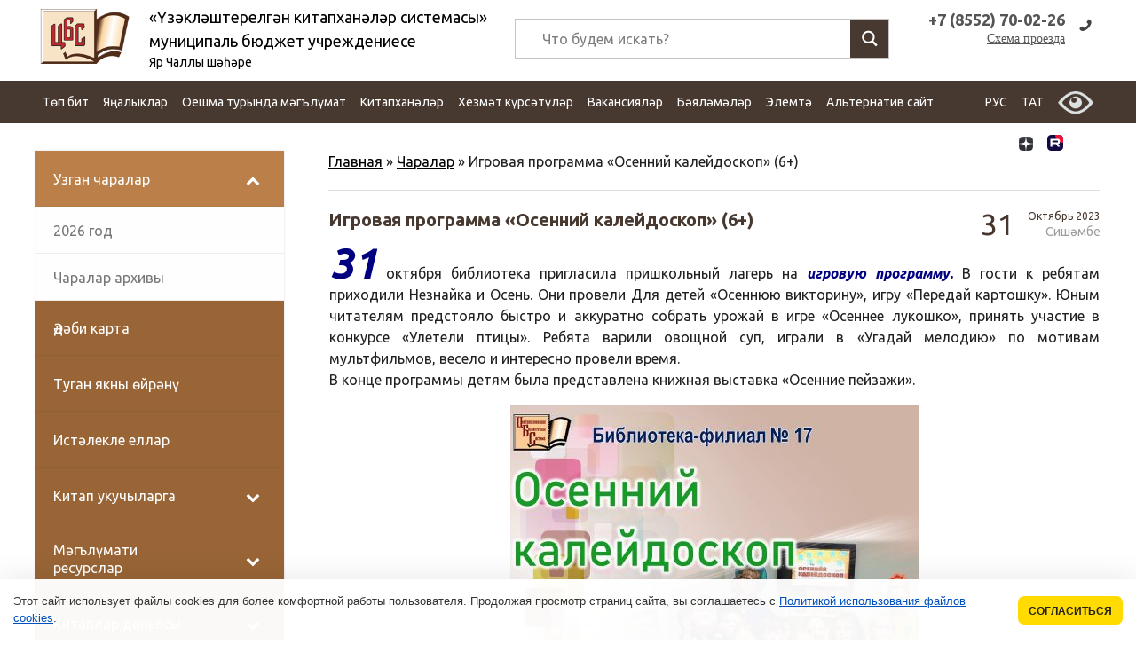

--- FILE ---
content_type: text/html; charset=UTF-8
request_url: https://xn----7sbcaucqbthgyg0d8d5c.xn--p1ai/tt/nashi-meropriyatiya/igrovaya-programma-osennij-kalejdoskop-6
body_size: 58826
content:
<!DOCTYPE html>
<html  lang="tt-RU" >
<head>
    <meta http-equiv="Content-Type" content="text/html;" charset="UTF-8" />
    <title>
        Игровая программа «Осенний калейдоскоп» (6+) | Үзәкләштерелгән китапханәләр системасы Яр Чаллы шәһәре    </title>
    <META name="description"
          content="Крупнейшее библиотечное учреждение города Набережные Челны. ЦБС объединяет 19 библиотек: Центральную городскую библиотеку, Центральную детскую библиотеку, 11 массовых библиотек-филиалов и 6 детских филиалов.">
    <meta name="google-site-verification" content="9DknUM4uRNxVCGyCmbDGUwzBelee3gsQ8AXufOLkQtU"/>
    <meta name='yandex-verification' content='512a1715a37307b7'/>
    <meta name="yandex-verification" content="a1ea8ad6ae594db4" />
    <meta name="viewport" content="width=device-width, initial-scale=1, maximum-scale=1, minimum-scale=1, user-scalable=no, minimal-ui">
<meta name="proculture-verification" content="14ca02902f6c8c2b10305b5dee61e50c" />
   <link rel="apple-touch-icon" href="https://xn----7sbcaucqbthgyg0d8d5c.xn--p1ai/wp-content/themes/new.biblioteka/img/favicon.png" />
    <style>
        img {
    /* background-image: url(/wp-content/themes/new.biblioteka/img/slider/bx_loader.gif);*/
     background-image: url(/wp-content/themes/new.biblioteka/img/slider/bx_loader.svg);
     background-position: top center;
     background-size: 35%;
         background-repeat: no-repeat;
}
    </style>
   <link rel="stylesheet" href="https://xn----7sbcaucqbthgyg0d8d5c.xn--p1ai/wp-content/themes/new.biblioteka/css/default.min.css"/>
    <link rel="stylesheet" href="https://xn----7sbcaucqbthgyg0d8d5c.xn--p1ai/wp-content/themes/new.biblioteka/css/style.css?ver=0.1"/>

    <!--[if lt IE 9]>
    <script src="https://oss.maxcdn.com/html5shiv/3.7.2/html5shiv.min.js"></script>
    <script src="https://oss.maxcdn.com/respond/1.4.2/respond.min.js"></script>
    <![endif]-->

    
<!-- This site is optimized with the Yoast SEO plugin v13.5 - https://yoast.com/wordpress/plugins/seo/ -->
<meta name="robots" content="max-snippet:-1, max-image-preview:large, max-video-preview:-1"/>
<link rel="canonical" href="https://xn----7sbcaucqbthgyg0d8d5c.xn--p1ai/tt/nashi-meropriyatiya/igrovaya-programma-osennij-kalejdoskop-6" />
<meta property="og:locale" content="tt_RU" />
<meta property="og:type" content="article" />
<meta property="og:title" content="Игровая программа «Осенний калейдоскоп» (6+) | Үзәкләштерелгән китапханәләр системасы Яр Чаллы шәһәре" />
<meta property="og:description" content="31 октября библиотека пригласила пришкольный лагерь на игровую программу. В гости к ребятам приходили Незнайка и Осень. Они провели Для детей «Осеннюю викторину», игру «Передай картошку». Юным..." />
<meta property="og:url" content="https://xn----7sbcaucqbthgyg0d8d5c.xn--p1ai/tt/nashi-meropriyatiya/igrovaya-programma-osennij-kalejdoskop-6" />
<meta property="og:site_name" content="Үзәкләштерелгән китапханәләр системасы" />
<meta property="article:publisher" content="https://vk.com/bibl_chelny" />
<meta property="article:section" content="Чаралар" />
<meta property="article:published_time" content="2023-10-31T13:07:40+00:00" />
<meta property="og:image" content="https://xn----7sbcaucqbthgyg0d8d5c.xn--p1ai/wp-content/uploads/2023/10/kaleldoskop.jpg" />
<meta property="og:image:secure_url" content="https://xn----7sbcaucqbthgyg0d8d5c.xn--p1ai/wp-content/uploads/2023/10/kaleldoskop.jpg" />
<meta property="og:image:width" content="960" />
<meta property="og:image:height" content="720" />
<meta property="og:locale:alternate" content="ru_RU" />
<script type='application/ld+json' class='yoast-schema-graph yoast-schema-graph--main'>{"@context":"https://schema.org","@graph":[{"@type":"WebSite","@id":"https://xn----7sbcaucqbthgyg0d8d5c.xn--p1ai/tt/#website","url":"https://xn----7sbcaucqbthgyg0d8d5c.xn--p1ai/tt/","name":"\u0426\u0435\u043d\u0442\u0440\u0430\u043b\u0438\u0437\u043e\u0432\u0430\u043d\u043d\u0430\u044f \u0431\u0438\u0431\u043b\u0438\u043e\u0442\u0435\u0447\u043d\u0430\u044f \u0441\u0438\u0441\u0442\u0435\u043c\u0430","inLanguage":"tt-RU","description":"\u042f\u0440 \u0427\u0430\u043b\u043b\u044b \u0448\u04d9\u04bb\u04d9\u0440\u0435","potentialAction":[{"@type":"SearchAction","target":"https://xn----7sbcaucqbthgyg0d8d5c.xn--p1ai/tt/?s={search_term_string}","query-input":"required name=search_term_string"}]},{"@type":"ImageObject","@id":"https://xn----7sbcaucqbthgyg0d8d5c.xn--p1ai/tt/nashi-meropriyatiya/igrovaya-programma-osennij-kalejdoskop-6#primaryimage","inLanguage":"tt-RU","url":"https://xn----7sbcaucqbthgyg0d8d5c.xn--p1ai/wp-content/uploads/2023/10/kaleldoskop.jpg","width":960,"height":720},{"@type":"WebPage","@id":"https://xn----7sbcaucqbthgyg0d8d5c.xn--p1ai/tt/nashi-meropriyatiya/igrovaya-programma-osennij-kalejdoskop-6#webpage","url":"https://xn----7sbcaucqbthgyg0d8d5c.xn--p1ai/tt/nashi-meropriyatiya/igrovaya-programma-osennij-kalejdoskop-6","name":"\u0418\u0433\u0440\u043e\u0432\u0430\u044f \u043f\u0440\u043e\u0433\u0440\u0430\u043c\u043c\u0430 \u00ab\u041e\u0441\u0435\u043d\u043d\u0438\u0439 \u043a\u0430\u043b\u0435\u0439\u0434\u043e\u0441\u043a\u043e\u043f\u00bb (6+) | \u04ae\u0437\u04d9\u043a\u043b\u04d9\u0448\u0442\u0435\u0440\u0435\u043b\u0433\u04d9\u043d \u043a\u0438\u0442\u0430\u043f\u0445\u0430\u043d\u04d9\u043b\u04d9\u0440 \u0441\u0438\u0441\u0442\u0435\u043c\u0430\u0441\u044b \u042f\u0440 \u0427\u0430\u043b\u043b\u044b \u0448\u04d9\u04bb\u04d9\u0440\u0435","isPartOf":{"@id":"https://xn----7sbcaucqbthgyg0d8d5c.xn--p1ai/tt/#website"},"inLanguage":"tt-RU","primaryImageOfPage":{"@id":"https://xn----7sbcaucqbthgyg0d8d5c.xn--p1ai/tt/nashi-meropriyatiya/igrovaya-programma-osennij-kalejdoskop-6#primaryimage"},"datePublished":"2023-10-31T13:07:40+00:00","dateModified":"2023-10-31T13:07:40+00:00","author":{"@id":"https://xn----7sbcaucqbthgyg0d8d5c.xn--p1ai/tt/#/schema/person/523246cb888180e398e4f6ef3ce5546e"},"breadcrumb":{"@id":"https://xn----7sbcaucqbthgyg0d8d5c.xn--p1ai/tt/nashi-meropriyatiya/igrovaya-programma-osennij-kalejdoskop-6#breadcrumb"},"potentialAction":[{"@type":"ReadAction","target":["https://xn----7sbcaucqbthgyg0d8d5c.xn--p1ai/tt/nashi-meropriyatiya/igrovaya-programma-osennij-kalejdoskop-6"]}]},{"@type":"BreadcrumbList","@id":"https://xn----7sbcaucqbthgyg0d8d5c.xn--p1ai/tt/nashi-meropriyatiya/igrovaya-programma-osennij-kalejdoskop-6#breadcrumb","itemListElement":[{"@type":"ListItem","position":1,"item":{"@type":"WebPage","@id":"https://xn----7sbcaucqbthgyg0d8d5c.xn--p1ai/tt","url":"https://xn----7sbcaucqbthgyg0d8d5c.xn--p1ai/tt","name":"\u0413\u043b\u0430\u0432\u043d\u0430\u044f"}},{"@type":"ListItem","position":2,"item":{"@type":"WebPage","@id":"https://xn----7sbcaucqbthgyg0d8d5c.xn--p1ai/tt/nashi-meropriyatiya","url":"https://xn----7sbcaucqbthgyg0d8d5c.xn--p1ai/tt/nashi-meropriyatiya","name":"\u0427\u0430\u0440\u0430\u043b\u0430\u0440"}},{"@type":"ListItem","position":3,"item":{"@type":"WebPage","@id":"https://xn----7sbcaucqbthgyg0d8d5c.xn--p1ai/tt/nashi-meropriyatiya/igrovaya-programma-osennij-kalejdoskop-6","url":"https://xn----7sbcaucqbthgyg0d8d5c.xn--p1ai/tt/nashi-meropriyatiya/igrovaya-programma-osennij-kalejdoskop-6","name":"\u0418\u0433\u0440\u043e\u0432\u0430\u044f \u043f\u0440\u043e\u0433\u0440\u0430\u043c\u043c\u0430 \u00ab\u041e\u0441\u0435\u043d\u043d\u0438\u0439 \u043a\u0430\u043b\u0435\u0439\u0434\u043e\u0441\u043a\u043e\u043f\u00bb (6+)"}}]},{"@type":["Person"],"@id":"https://xn----7sbcaucqbthgyg0d8d5c.xn--p1ai/tt/#/schema/person/523246cb888180e398e4f6ef3ce5546e","name":"\u0426\u0435\u043d\u0442\u0440\u0430\u043b\u044c\u043d\u0430\u044f \u0411\u0438\u0431\u043b\u0438\u043e\u0442\u0435\u043a\u0430","sameAs":[]}]}</script>
<!-- / Yoast SEO plugin. -->

<link rel='dns-prefetch' href='//www.google.com' />

		<style type="text/css">
			.mistape-test, .mistape_mistake_inner {color: #E42029 !important;}
			#mistape_dialog h2::before, #mistape_dialog .mistape_action, .mistape-letter-back {background-color: #E42029 !important; }
			#mistape_reported_text:before, #mistape_reported_text:after {border-color: #E42029 !important;}
            .mistape-letter-front .front-left {border-left-color: #E42029 !important;}
            .mistape-letter-front .front-right {border-right-color: #E42029 !important;}
            .mistape-letter-front .front-bottom, .mistape-letter-back > .mistape-letter-back-top, .mistape-letter-top {border-bottom-color: #E42029 !important;}
            .mistape-logo svg {fill: #E42029 !important;}
		</style>
		<link rel='stylesheet' id='colorbox-theme1-css'  href='https://xn----7sbcaucqbthgyg0d8d5c.xn--p1ai/wp-content/plugins/jquery-colorbox/themes/theme1/colorbox.css?ver=4.6.2' type='text/css' media='screen' />
<link rel='stylesheet' id='colorbox-css-css'  href='https://xn----7sbcaucqbthgyg0d8d5c.xn--p1ai/wp-content/plugins/jquery-colorbox/css/jquery-colorbox-zoom.css?ver=1.4.33' type='text/css' media='all' />
<link rel='stylesheet' id='wp-customer-reviews-3-frontend-css'  href='https://xn----7sbcaucqbthgyg0d8d5c.xn--p1ai/wp-content/plugins/wp-customer-reviews/css/wp-customer-reviews-generated.css?ver=3.5.5' type='text/css' media='all' />
<link rel='stylesheet' id='wp-block-library-css'  href='https://xn----7sbcaucqbthgyg0d8d5c.xn--p1ai/wp-includes/css/dist/block-library/style.min.css?ver=5.5.17' type='text/css' media='all' />
<link rel='stylesheet' id='awsm-ead-public-css'  href='https://xn----7sbcaucqbthgyg0d8d5c.xn--p1ai/wp-content/plugins/embed-any-document/css/embed-public.min.css?ver=2.6.1' type='text/css' media='all' />
<link rel='stylesheet' id='contact-form-7-css'  href='https://xn----7sbcaucqbthgyg0d8d5c.xn--p1ai/wp-content/plugins/contact-form-7/includes/css/styles.css?ver=5.3.2' type='text/css' media='all' />
<link rel='stylesheet' id='vi-style-css'  href='https://xn----7sbcaucqbthgyg0d8d5c.xn--p1ai/wp-content/plugins/for-the-visually-impaired/css/styles.css?ver=5.5.17' type='text/css' media='all' />
<style id='vi-style-inline-css' type='text/css'>

		.vi-on-img-button{
  background: url(https://xn----7sbcaucqbthgyg0d8d5c.xn--p1ai/wp-content/plugins/for-the-visually-impaired/img/icon_58.png) 100% 100% no-repeat;
  background-size: contain;
    display: inline-block;
    vertical-align: middle;
    height: 58px;
    width: 58px;
    text-decoration: none;
    outline: 0;
		}
#bt_widget-vi-on a {
	text-align: center;
	cursor: pointer;
	background: #473830;
	box-shadow: 0 -3px 0 rgba(0, 0, 0, 0.1) inset;
	border: 0 none;
	border-radius: 6px;
	overflow: hidden;
    font-size: 15px;
    padding: 13px 18px 16px;
	text-decoration: none;
	display: inline-block;
	font-family: arial;
    font-weight: 700;
	line-height: 100%;
	text-shadow: 1px 1px 0 rgba(0, 0, 0, 0.12);
	margin-top: -3px;
    color: #ffffff;
    border-radius: 10px;
    vertical-align:middle;

}


#bt_widget-vi-on a:hover {
	-o-box-shadow: 0 -1px 0 rgba(0, 0, 0, 0.14) inset;
	-moz-box-shadow: 0 -1px 0 rgba(0, 0, 0, 0.14) inset;
	-webkit-box-shadow: 0 -1px 0 rgba(0, 0, 0, 0.14) inset;
	box-shadow: 0 -1px 0 rgba(0, 0, 0, 0.14) inset;
	text-decoration: underline;	
}

#bt_widget-vi-on .vi_widget_img {
    vertical-align:middle;
}
#bt_widget-vi-on  {
	    position: relative;
    top: 0;
    left: 0;
    color: #000000;
    font-size: 18px;
    letter-spacing: 0;
    text-align: center;
}
.vi-close{
	vertical-align: middle;
	text-align: center;
	display: flex;
	justify-content: center;
	align-items: center;
	font-size: 16px;
	text-decoration: none;
	font-weight: bold;
	vertical-align: middle;
	word-break: break-all;
    word-wrap: break-word;

}
.bt_widget-vi{
	vertical-align: middle;
	text-align: center;
	
}
		
		
</style>
<link rel='stylesheet' id='wpm-main-css'  href='//xn----7sbcaucqbthgyg0d8d5c.xn--p1ai/wp-content/plugins/wp-multilang/assets/styles/main.min.css?ver=2.4.1' type='text/css' media='all' />
<link rel='stylesheet' id='mistape-front-css'  href='https://xn----7sbcaucqbthgyg0d8d5c.xn--p1ai/wp-content/plugins/mistape/assets/css/mistape-front.css?ver=1.3.9' type='text/css' media='all' />
<link rel='stylesheet' id='wpdreams-asl-basic-css'  href='https://xn----7sbcaucqbthgyg0d8d5c.xn--p1ai/wp-content/plugins/ajax-search-lite/css/style.basic.css?ver=4.8.4' type='text/css' media='all' />
<link rel='stylesheet' id='wpdreams-ajaxsearchlite-css'  href='https://xn----7sbcaucqbthgyg0d8d5c.xn--p1ai/wp-content/plugins/ajax-search-lite/css/style-underline.css?ver=4.8.4' type='text/css' media='all' />
<link rel='stylesheet' id='addtoany-css'  href='https://xn----7sbcaucqbthgyg0d8d5c.xn--p1ai/wp-content/plugins/add-to-any/addtoany.min.css?ver=1.15' type='text/css' media='all' />
<link rel='stylesheet' id='bellows-css'  href='https://xn----7sbcaucqbthgyg0d8d5c.xn--p1ai/wp-content/plugins/bellows-accordion-menu/assets/css/bellows.min.css?ver=1.2.1' type='text/css' media='all' />
<link rel='stylesheet' id='bellows-font-awesome-css'  href='https://xn----7sbcaucqbthgyg0d8d5c.xn--p1ai/wp-content/plugins/bellows-accordion-menu/assets/css/fontawesome/css/font-awesome.min.css?ver=1.2.1' type='text/css' media='all' />
<link rel='stylesheet' id='bellows-vanilla-css'  href='https://xn----7sbcaucqbthgyg0d8d5c.xn--p1ai/wp-content/plugins/bellows-accordion-menu/assets/css/skins/vanilla.css?ver=1.2.1' type='text/css' media='all' />
<link rel='stylesheet' id='wp-commentnavi-css'  href='https://xn----7sbcaucqbthgyg0d8d5c.xn--p1ai/wp-content/plugins/wp-commentnavi/commentnavi-css.css?ver=1.10' type='text/css' media='all' />
<script type='text/javascript' src='https://xn----7sbcaucqbthgyg0d8d5c.xn--p1ai/wp-content/themes/new.biblioteka/js/jquery-3.3.1.min.js' id='jquery-js'></script>
<script type='text/javascript' src='https://xn----7sbcaucqbthgyg0d8d5c.xn--p1ai/wp-content/plugins/wp-customer-reviews/js/wp-customer-reviews.js?ver=3.5.5' id='wp-customer-reviews-3-frontend-js'></script>
<script type='text/javascript' src='https://xn----7sbcaucqbthgyg0d8d5c.xn--p1ai/wp-content/plugins/add-to-any/addtoany.min.js?ver=1.1' id='addtoany-js'></script>
<script type='text/javascript' src='https://xn----7sbcaucqbthgyg0d8d5c.xn--p1ai/wp-content/plugins/for-the-visually-impaired/js/js.cookie.js?ver=2.1.0' id='vi_cookie-js'></script>
<script type='text/javascript' id='add_vi_script-js-extra'>
/* <![CDATA[ */
var js_vi_script = {"txt_size":"18","sxema":"1","image":"1","font":"1","kerning":"2","line":"2","allbackgrnd":"1","reload_page":"1","auto_p_on":"0","scrool_panel":"","btxt":" ","btxt2":" ","btxtcolor":"#ffffff","bcolor":"#473830","img_close2":"<img src=\"https:\/\/xn----7sbcaucqbthgyg0d8d5c.xn--p1ai\/wp-content\/plugins\/for-the-visually-impaired\/img\/icon_58x.png\" class=\"vi_widget_img\">","razmer_images":"1","fs_title1":"Small font size","fs_title2":"Decrease font size","fs_title3":"Normal font size","fs_title4":"Larger font size","fs_title5":"Large font size","sxem_title":"C","sxem_title1":"Color Scheme : Black and white","sxem_title2":"Color scheme : White on black","sxem_title3":"Color Scheme : Dark blue on light blue","sxem_title4":"Color scheme : Brown on beige","sxem_title5":"Color scheme : Green on dark brown","img_title_on":"Enable images","img_title_gs":"Black and white images","img_title_off":"Disable images","setting_title":"Settings","close_title":"Return to normal","settings_title":"Font Settings","setfont_title":"Select a font","setsplet":"Spacing between letters","setspline":"Line Spacing","standart":"Standard","average":"Average","big":"Big","sel_sxem":"Selecting a color scheme","closepanel":"Close panel","defsetpanel":"Default settings","noimgdescr":"no description to the image","picture":"Picture"};
/* ]]> */
</script>
<script type='text/javascript' src='https://xn----7sbcaucqbthgyg0d8d5c.xn--p1ai/wp-content/plugins/for-the-visually-impaired/js/js.for.the.visually.impaired.js?ver=0.53' id='add_vi_script-js'></script>
<script type='text/javascript' src='https://xn----7sbcaucqbthgyg0d8d5c.xn--p1ai/wp-content/themes/new.biblioteka/js/jquery.bxslider.min.js?ver=4.1.2' id='jq_bxslider-js'></script>
<script type='text/javascript' src='https://xn----7sbcaucqbthgyg0d8d5c.xn--p1ai/wp-content/themes/new.biblioteka/js/library_custom.js?ver=5.5.17' id='jq_custom-js'></script>
<link rel="https://api.w.org/" href="https://xn----7sbcaucqbthgyg0d8d5c.xn--p1ai/tt/wp-json/" /><link rel="alternate" type="application/json" href="https://xn----7sbcaucqbthgyg0d8d5c.xn--p1ai/tt/wp-json/wp/v2/posts/114031" /><link rel='shortlink' href='https://xn----7sbcaucqbthgyg0d8d5c.xn--p1ai/tt/?p=114031' />
<link rel="alternate" type="application/json+oembed" href="https://xn----7sbcaucqbthgyg0d8d5c.xn--p1ai/tt/wp-json/oembed/1.0/embed?url=https%3A%2F%2Fxn----7sbcaucqbthgyg0d8d5c.xn--p1ai%2Ftt%2Fnashi-meropriyatiya%2Figrovaya-programma-osennij-kalejdoskop-6" />
<link rel="alternate" type="text/xml+oembed" href="https://xn----7sbcaucqbthgyg0d8d5c.xn--p1ai/tt/wp-json/oembed/1.0/embed?url=https%3A%2F%2Fxn----7sbcaucqbthgyg0d8d5c.xn--p1ai%2Ftt%2Fnashi-meropriyatiya%2Figrovaya-programma-osennij-kalejdoskop-6&#038;format=xml" />

<script data-cfasync="false">
window.a2a_config=window.a2a_config||{};a2a_config.callbacks=[];a2a_config.overlays=[];a2a_config.templates={};a2a_localize = {
	Share: "Share",
	Save: "Save",
	Subscribe: "Subscribe",
	Email: "Email",
	Bookmark: "Bookmark",
	ShowAll: "Show all",
	ShowLess: "Show less",
	FindServices: "Find service(s)",
	FindAnyServiceToAddTo: "Instantly find any service to add to",
	PoweredBy: "Powered by",
	ShareViaEmail: "Share via email",
	SubscribeViaEmail: "Subscribe via email",
	BookmarkInYourBrowser: "Bookmark in your browser",
	BookmarkInstructions: "Press Ctrl+D or \u2318+D to bookmark this page",
	AddToYourFavorites: "Add to your favorites",
	SendFromWebOrProgram: "Send from any email address or email program",
	EmailProgram: "Email program",
	More: "More&#8230;",
	ThanksForSharing: "Thanks for sharing!",
	ThanksForFollowing: "Thanks for following!"
};

(function(d,s,a,b){a=d.createElement(s);b=d.getElementsByTagName(s)[0];a.async=1;a.src="https://static.addtoany.com/menu/page.js";b.parentNode.insertBefore(a,b);})(document,"script");
</script>
<style id="bellows-custom-generated-css">
/** Bellows Custom Menu Styles (Customizer) **/
/* main */
.bellows.bellows-main, .bellows.bellows-main .bellows-menu-item, .bellows.bellows-main .bellows-menu-item .bellows-target { font-family:Ubuntu, "Myriad Pro", Verdana, Arial, Helvetica, sans-serif; }



/** Bellows Custom Tweaks (General Settings) **/
.bellows.bellows-skin-vanilla .bellows-nav .bellows-item-level-0>.bellows-target, .bellows.bellows-skin-vanilla .bellows-nav .bellows-item-level-0>.bellows-custom-content {
    color: #fff;
    background-color: #996536;
}
.bellows.bellows-skin-vanilla .bellows-nav .bellows-item-level-0>.bellows-target:hover,.bellows.bellows-skin-vanilla .bellows-nav .bellows-item-level-0.bellows-active>.bellows-target, .bellows.bellows-skin-vanilla .bellows-nav .bellows-item-level-0.bellows-current-menu-item>.bellows-target, .bellows.bellows-skin-vanilla .bellows-nav .bellows-item-level-0.bellows-current-menu-ancestor>.bellows-target {
    background: #bb804a;
}
/* Status: Loaded from Transient */

</style>
<style type="text/css">
<!--
/* Styles by My Calendar - Joseph C Dolson https://www.joedolson.com/ */

.mc-main .mc_general .event-title, .mc-main .mc_general .event-title a { background: #ffffcc; color: #000000; }
.mc-main .mc_general .event-title a:hover, .mc-main .mc_general .event-title a:focus { background: #ffffff;}
.mc-main {--primary-dark: #473830; --primary-light: #fff; --secondary-light: #fff; --secondary-dark: #996536; --highlight-dark: #666; --highlight-light: #efefef; --category-mc_general: #ffffcc; }
-->
</style><link rel="alternate" hreflang="x-default" href="https://xn----7sbcaucqbthgyg0d8d5c.xn--p1ai/nashi-meropriyatiya/igrovaya-programma-osennij-kalejdoskop-6"/>
<link rel="alternate" hreflang="ru-ru" href="https://xn----7sbcaucqbthgyg0d8d5c.xn--p1ai/nashi-meropriyatiya/igrovaya-programma-osennij-kalejdoskop-6"/>
<link rel="alternate" hreflang="tt-ru" href="https://xn----7sbcaucqbthgyg0d8d5c.xn--p1ai/tt/nashi-meropriyatiya/igrovaya-programma-osennij-kalejdoskop-6"/>
                <link href='//fonts.googleapis.com/css?family=Open+Sans' rel='stylesheet' type='text/css'>
                                <style type="text/css">
                    <!--
                    
            @font-face {
                font-family: 'aslsicons2';
                src: url('https://xn----7sbcaucqbthgyg0d8d5c.xn--p1ai/wp-content/plugins/ajax-search-lite/css/fonts/icons2.eot');
                src: url('https://xn----7sbcaucqbthgyg0d8d5c.xn--p1ai/wp-content/plugins/ajax-search-lite/css/fonts/icons2.eot?#iefix') format('embedded-opentype'),
                     url('https://xn----7sbcaucqbthgyg0d8d5c.xn--p1ai/wp-content/plugins/ajax-search-lite/css/fonts/icons2.woff2') format('woff2'),
                     url('https://xn----7sbcaucqbthgyg0d8d5c.xn--p1ai/wp-content/plugins/ajax-search-lite/css/fonts/icons2.woff') format('woff'),
                     url('https://xn----7sbcaucqbthgyg0d8d5c.xn--p1ai/wp-content/plugins/ajax-search-lite/css/fonts/icons2.ttf') format('truetype'),
                     url('https://xn----7sbcaucqbthgyg0d8d5c.xn--p1ai/wp-content/plugins/ajax-search-lite/css/fonts/icons2.svg#icons') format('svg');
                font-weight: normal;
                font-style: normal;
            }
            div[id*='ajaxsearchlitesettings'].searchsettings .asl_option_inner label {
                font-size: 0px !important;
                color: rgba(0, 0, 0, 0);
            }
            div[id*='ajaxsearchlitesettings'].searchsettings .asl_option_inner label:after {
                font-size: 11px !important;
                position: absolute;
                top: 0;
                left: 0;
                z-index: 1;
            }
            div[id*='ajaxsearchlite'].wpdreams_asl_container {
                width: 100%;
                margin: 10px 0 10px 0;
            }
            div[id*='ajaxsearchliteres'].wpdreams_asl_results div.resdrg span.highlighted {
                font-weight: bold;
                color: rgba(214, 137, 41, 0.57);
                background-color: rgba(238, 238, 238, 1);
            }
            div[id*='ajaxsearchliteres'].wpdreams_asl_results .results div.asl_image {
                width: 70px;
                height: 70px;
            }
            div.asl_r .results {
                max-height: none;
            }
            
                .asl_w, .asl_w * {font-family:"Ubuntu" !important;}
                .asl_m input[type=search]::placeholder{font-family:"Ubuntu" !important;}
                .asl_m input[type=search]::-webkit-input-placeholder{font-family:"Ubuntu" !important;}
                .asl_m input[type=search]::-moz-placeholder{font-family:"Ubuntu" !important;}
                .asl_m input[type=search]:-ms-input-placeholder{font-family:"Ubuntu" !important;}
                
                .asl_m .probox svg {
                    fill: rgb(255, 255, 255) !important;
                }
                .asl_m .probox .innericon {
                    background-color: rgba(71, 56, 48, 1) !important;
                    background-image: none !important;
                    -webkit-background-image: none !important;
                    -ms-background-image: none !important;
                }
                
                div.asl_m.asl_w {
                    border:1px solid rgba(196, 196, 196, 1) !important;border-radius:0px 0px 0px 0px !important;
                    box-shadow: none !important;
                }
                div.asl_m.asl_w .probox {border: none !important;}
                
                div.asl_r.asl_w.vertical .results .item::after {
                    display: block;
                    position: absolute;
                    bottom: 0;
                    content: '';
                    height: 1px;
                    width: 100%;
                    background: #D8D8D8;
                }
                div.asl_r.asl_w.vertical .results .item.asp_last_item::after {
                    display: none;
                }
                 #ajaxsearchlite1 .probox, div.asl_w .probox {
height: 43px;
}
#ajaxsearchlite1 .probox .proinput input, div.asl_w .probox .proinput input {
font-size: 16px;
}
div.asl_m .probox .proinput form {
padding: 8px 15px;
}
div.asl_w .probox .promagnifier, div.asl_w .probox .proloading, div.asl_w .probox .proclose, div.asl_w .probox .promagnifier, div.asl_w .probox .prosettings {
    width: 43px;
    height: 43px;
}                    -->
                </style>
                            <script type="text/javascript">
                if ( typeof _ASL !== "undefined" && _ASL !== null && typeof _ASL.initialize !== "undefined" )
                    _ASL.initialize();
            </script>
            <link rel="icon" href="https://xn----7sbcaucqbthgyg0d8d5c.xn--p1ai/wp-content/uploads/2016/07/cropped-logotip-2-1-32x32.jpg" sizes="32x32" />
<link rel="icon" href="https://xn----7sbcaucqbthgyg0d8d5c.xn--p1ai/wp-content/uploads/2016/07/cropped-logotip-2-1-192x192.jpg" sizes="192x192" />
<link rel="apple-touch-icon" href="https://xn----7sbcaucqbthgyg0d8d5c.xn--p1ai/wp-content/uploads/2016/07/cropped-logotip-2-1-180x180.jpg" />
<meta name="msapplication-TileImage" content="https://xn----7sbcaucqbthgyg0d8d5c.xn--p1ai/wp-content/uploads/2016/07/cropped-logotip-2-1-270x270.jpg" />
</head>

<body class="post-template-default single single-post postid-114031 single-format-standard language-tt">
<noscript>
    <div id="ie6-warning">Для полноценной работы с нашим сайтом необходимо, чтобы в браузере был включён JavaScript.
        Пожалуйста, включите его.
    </div>
</noscript>
<div class="menu_fon"></div>

<div class="container">
    <header class="cd-auto-hide-header main_header">

        <div class="header ">
            <div class="contentcenter">
                <ul class="vcard">
                    <li class="logo ">
                                                    <a href="/tt" class=""
                               alt="Муниципаль бюджет учреждениесе «Үзәкләштерелгән китапханәләр челтәре» Яр Чаллы шәһәре"
                               title="Муниципаль бюджет учреждениесе «Үзәкләштерелгән китапханәләр системасы» Яр Чаллы шәһәре"
                               rel="home">
                                <img src="https://xn----7sbcaucqbthgyg0d8d5c.xn--p1ai/wp-content/themes/new.biblioteka/img/logo.png" class="photo"
                                     alt="Үзәкләштерелгән китапханәләр системасы" title="Главная | Үзәкләштерелгән китапханәләр системасы"/>
                                <div class="sitename">
                                    <div class="orgform">«Үзәкләштерелгән китапханәләр системасы»</div>
                                    <div class="title">муниципаль бюджет учреждениесе</div>
                                    <div class="sity">Яр Чаллы шәһәре</div>
                                </div>
                            </a>
                        
                    </li>
                    <li class="callto">
                        <div class="vcardcenter">

                            <a href="tel:+7 (8000) 000-00-00"><abbr class="tel" title="+7 (8552) 70-02-26">+7 (8552) 70-02-26</abbr></a>
                            <a class="map " href="/nashi-biblioteki/">Схема проезда</a>

                        </div>
                    </li>
                    <li class="search  ">
<div class="searchform-top ">
	 <div id='ajaxsearchlite1' class="wpdreams_asl_container asl_w asl_m asl_m_1">
<div class="probox">

    
    <div class='promagnifier'>
                <div class='innericon'>
            <svg version="1.1" xmlns="http://www.w3.org/2000/svg" xmlns:xlink="http://www.w3.org/1999/xlink" x="0px" y="0px" width="512px" height="512px" viewBox="0 0 512 512" enable-background="new 0 0 512 512" xml:space="preserve">
                <path id="magnifier-2-icon" d="M460.355,421.59L353.844,315.078c20.041-27.553,31.885-61.437,31.885-98.037
                    C385.729,124.934,310.793,50,218.686,50C126.58,50,51.645,124.934,51.645,217.041c0,92.106,74.936,167.041,167.041,167.041
                    c34.912,0,67.352-10.773,94.184-29.158L419.945,462L460.355,421.59z M100.631,217.041c0-65.096,52.959-118.056,118.055-118.056
                    c65.098,0,118.057,52.959,118.057,118.056c0,65.096-52.959,118.056-118.057,118.056C153.59,335.097,100.631,282.137,100.631,217.041
                    z"/>
            </svg>
        </div>
    </div>

    
    
    <div class='prosettings' style='display:none;' data-opened=0>
                <div class='innericon'>
            <svg version="1.1" xmlns="http://www.w3.org/2000/svg" xmlns:xlink="http://www.w3.org/1999/xlink" x="0px" y="0px" width="512px" height="512px" viewBox="0 0 512 512" enable-background="new 0 0 512 512" xml:space="preserve">
                <polygon id="arrow-25-icon" transform = "rotate(90 256 256)" points="142.332,104.886 197.48,50 402.5,256 197.48,462 142.332,407.113 292.727,256 "/>
            </svg>
        </div>
    </div>

    
    
    <div class='proinput'>
        <form autocomplete="off" aria-label='Ajax search form'>
            <input aria-label='Search input' type='search' class='orig' name='phrase' placeholder='Что будем искать?' value='' autocomplete="off"/>
            <input aria-label='Autocomplete input, do not use this' type='text' class='autocomplete' name='phrase' value='' autocomplete="off"/>
            <span class='loading'></span>
            <input type='submit' value="Start search" style='width:0; height: 0; visibility: hidden;'>
        </form>
    </div>

    
    
    <div class='proloading'>

        <div class="asl_loader"><div class="asl_loader-inner asl_simple-circle"></div></div>

            </div>

            <div class='proclose'>
            <svg version="1.1" xmlns="http://www.w3.org/2000/svg" xmlns:xlink="http://www.w3.org/1999/xlink" x="0px"
                 y="0px"
                 width="512px" height="512px" viewBox="0 0 512 512" enable-background="new 0 0 512 512"
                 xml:space="preserve">
            <polygon id="x-mark-icon"
                     points="438.393,374.595 319.757,255.977 438.378,137.348 374.595,73.607 255.995,192.225 137.375,73.622 73.607,137.352 192.246,255.983 73.622,374.625 137.352,438.393 256.002,319.734 374.652,438.378 "/>
        </svg>
        </div>
    
    
</div>
</div>


<div id='ajaxsearchlitesettings1' class="searchsettings wpdreams_asl_settings asl_w asl_s asl_s_1">
    <form name='options' autocomplete='off'>

        
                <fieldset class="asl_sett_scroll">
            <legend style="display: none;">Generic selectors</legend>
            <div class="asl_option_inner hiddend">
                <input type='hidden' name='qtranslate_lang' id='qtranslate_lang1'
                       value='0'/>
            </div>

	        
            
            <div class="asl_option">
                <div class="asl_option_inner">
                    <input type="checkbox" value="checked" id="set_exactonly1"
                           title="Exact matches only"
                           name="set_exactonly" />
                    <label for="set_exactonly1">Exact matches only</label>
                </div>
                <div class="asl_option_label">
                    Exact matches only                </div>
            </div>
            <div class="asl_option">
                <div class="asl_option_inner">
                    <input type="checkbox" value="None" id="set_intitle1"
                           title="Search in title"
                           name="set_intitle"  checked="checked"/>
                    <label for="set_intitle1">Search in title</label>
                </div>
                <div class="asl_option_label">
                    Search in title                </div>
            </div>
            <div class="asl_option">
                <div class="asl_option_inner">
                    <input type="checkbox" value="None" id="set_incontent1"
                           title="Search in content"
                           name="set_incontent"  checked="checked"/>
                    <label for="set_incontent1">Search in content</label>
                </div>
                <div class="asl_option_label">
                    Search in content                </div>
            </div>
            <div class="asl_option_inner hiddend">
                <input type="checkbox" value="None" id="set_inexcerpt1"
                       title="Search in excerpt"
                       name="set_inexcerpt"  checked="checked"/>
                <label for="set_inexcerpt1">Search in excerpt</label>
            </div>

            <div class="asl_option">
                <div class="asl_option_inner">
                    <input type="checkbox" value="None" id="set_inposts1"
                           title="Search in posts"
                           name="set_inposts"  checked="checked"/>
                    <label for="set_inposts1">Search in posts</label>
                </div>
                <div class="asl_option_label">
                    Search in posts                </div>
            </div>
            <div class="asl_option">
                <div class="asl_option_inner">
                    <input type="checkbox" value="None" id="set_inpages1"
                           title="Search in pages"
                           name="set_inpages"  checked="checked"/>
                    <label for="set_inpages1">Search in pages</label>
                </div>
                <div class="asl_option_label">
                    Search in pages                </div>
            </div>
                    </fieldset>
                    <div class="asl_option_inner hiddend">
                <input type="checkbox" value="maps_lit"
                       id="1customset_11"
                       title="Hidden option, ignore please"
                       name="customset[]" checked="checked"/>
                <label for="1customset_11">Hidden</label>
            </div>
            <div class="asl_option_label hiddend"></div>

                        <div class="asl_option_inner hiddend">
                <input type="checkbox" value="maps_post"
                       id="1customset_12"
                       title="Hidden option, ignore please"
                       name="customset[]" checked="checked"/>
                <label for="1customset_12">Hidden</label>
            </div>
            <div class="asl_option_label hiddend"></div>

                        <div class="asl_option_inner hiddend">
                <input type="checkbox" value="mc-events"
                       id="1customset_13"
                       title="Hidden option, ignore please"
                       name="customset[]" checked="checked"/>
                <label for="1customset_13">Hidden</label>
            </div>
            <div class="asl_option_label hiddend"></div>

                        </form>
</div>

<div id='ajaxsearchliteres1' class='vertical wpdreams_asl_results asl_w asl_r asl_r_1'>

    
    <div class="results">

        
            <div class="resdrg">
            </div>

        
    </div>

    
    
</div>

    <div id="asl_hidden_data">
        <svg style="position:absolute" height="0" width="0">
            <filter id="aslblur">
                <feGaussianBlur in="SourceGraphic" stdDeviation="4"/>
            </filter>
        </svg>
        <svg style="position:absolute" height="0" width="0">
            <filter id="no_aslblur"></filter>
        </svg>

    </div>

<div class="asl_init_data wpdreams_asl_data_ct" style="display:none !important;" id="asl_init_id_1" data-asldata="[base64]"></div>
       
                        	<!--form role="search" method="get" id="searchform" class="searchform" action="https://xn----7sbcaucqbthgyg0d8d5c.xn--p1ai/tt">
								<div>
								
									<input  placeholder="Что будем искать?" class="queryField" type="text" size="20" maxlength="60"  type="text" value="" name="s" id="s">
									<input class="schBtn" type="submit" value=" " name="sfSbm" class="searchSbmFl">
								</div>
							</form-->
                           
                        </div>                    </li>


                </ul>
            </div>
        </div>

        <a href="#" id="touch-menu" class="mobile-menu nav-trigger">
            <span>
        		<em aria-hidden="true"></em>
			</span>
        </a>
        <nav class="header-menu" id="top-menu">
            <div class="contentcenter">



                    <div id="uNMenuDiv2" class="uMenuV  nav ">
                                                        <li><a href="/tt">Төп бит</a></li>
                                    <ul id="menu-verhnee-menyu" class=""><li id="menu-item-142" class="menu-item menu-item-type-taxonomy menu-item-object-category menu-item-has-children menu-item-142"><a href="https://xn----7sbcaucqbthgyg0d8d5c.xn--p1ai/tt/news">Яңалыклар</a>
<ul class="sub-menu">
	<li id="menu-item-71694" class="menu-item menu-item-type-taxonomy menu-item-object-category current-post-ancestor current-menu-parent current-post-parent menu-item-71694"><a href="https://xn----7sbcaucqbthgyg0d8d5c.xn--p1ai/tt/nashi-meropriyatiya">Узган чаралар</a></li>
</ul>
</li>
<li id="menu-item-2049" class="menu-item menu-item-type-custom menu-item-object-custom menu-item-has-children menu-item-2049"><a>Оешма турында мәгълүмат</a>
<ul class="sub-menu">
	<li id="menu-item-529" class="menu-item menu-item-type-post_type menu-item-object-page menu-item-529"><a href="https://xn----7sbcaucqbthgyg0d8d5c.xn--p1ai/tt/about/centralizovannaya-bibliotechnaya-sistema">Безнең турында</a></li>
	<li id="menu-item-533" class="menu-item menu-item-type-post_type menu-item-object-page menu-item-533"><a href="https://xn----7sbcaucqbthgyg0d8d5c.xn--p1ai/tt/about/rukovoditeli">Җитәкчеләр</a></li>
	<li id="menu-item-24515" class="menu-item menu-item-type-post_type menu-item-object-page menu-item-24515"><a href="https://xn----7sbcaucqbthgyg0d8d5c.xn--p1ai/tt/about/24512-2">Төп мәгълүматлар</a></li>
	<li id="menu-item-71640" class="menu-item menu-item-type-post_type menu-item-object-page menu-item-71640"><a href="https://xn----7sbcaucqbthgyg0d8d5c.xn--p1ai/tt/nashi-biblioteki">Китапханәләр челтәре</a></li>
	<li id="menu-item-71643" class="menu-item menu-item-type-post_type menu-item-object-page menu-item-71643"><a href="https://xn----7sbcaucqbthgyg0d8d5c.xn--p1ai/tt/nashi-uslugi">Китапханәдә күрсәтелә торган хезмәтләр</a></li>
	<li id="menu-item-531" class="menu-item menu-item-type-post_type menu-item-object-page menu-item-531"><a href="https://xn----7sbcaucqbthgyg0d8d5c.xn--p1ai/tt/about/nashi-dostizheniya">Безнең казанышлар</a></li>
	<li id="menu-item-71642" class="menu-item menu-item-type-taxonomy menu-item-object-category menu-item-71642"><a href="https://xn----7sbcaucqbthgyg0d8d5c.xn--p1ai/tt/kluby">Клублар</a></li>
	<li id="menu-item-614" class="menu-item menu-item-type-taxonomy menu-item-object-category menu-item-614"><a href="https://xn----7sbcaucqbthgyg0d8d5c.xn--p1ai/tt/o-nas/o-nas-v-presse">Китапханә тормышы матбугат битләрендә</a></li>
	<li id="menu-item-24979" class="menu-item menu-item-type-post_type menu-item-object-page menu-item-24979"><a href="https://xn----7sbcaucqbthgyg0d8d5c.xn--p1ai/tt/about/kniga-pocheta-mbu-tsbs">Мактау китабы</a></li>
	<li id="menu-item-15294" class="menu-item menu-item-type-post_type menu-item-object-page menu-item-15294"><a href="https://xn----7sbcaucqbthgyg0d8d5c.xn--p1ai/tt/itogi-goda">Ел нәтиҗәләре</a></li>
</ul>
</li>
<li id="menu-item-505" class="menu-item menu-item-type-post_type menu-item-object-page menu-item-has-children menu-item-505"><a href="https://xn----7sbcaucqbthgyg0d8d5c.xn--p1ai/tt/nashi-biblioteki">Китапханәләр</a>
<ul class="sub-menu">
	<li id="menu-item-34500" class="menu-item menu-item-type-post_type menu-item-object-page menu-item-34500"><a href="https://xn----7sbcaucqbthgyg0d8d5c.xn--p1ai/tt/about/centralizovannaya-bibliotechnaya-sistema/centralnaya-gorodskaya-biblioteka">Шәһәр үзәк китапханәсе (ГЭС бистәсе, 4/14 А йорты)</a></li>
	<li id="menu-item-34499" class="menu-item menu-item-type-post_type menu-item-object-page menu-item-34499"><a href="https://xn----7sbcaucqbthgyg0d8d5c.xn--p1ai/tt/about/centralizovannaya-bibliotechnaya-sistema/centralnaya-detskaya-biblioteka">Үзәк балалар китапханәсе (Яңа шәһәр, 17/15 йорты)</a></li>
	<li id="menu-item-34501" class="menu-item menu-item-type-post_type menu-item-object-post menu-item-34501"><a href="https://xn----7sbcaucqbthgyg0d8d5c.xn--p1ai/tt/o-nas/filialy/bibliotechno-informacionnyj-centr-1">1 нче санлы мәгълүмати китапханә үзәге (Яңа шәһәр, 4/08 йорты)</a></li>
	<li id="menu-item-34502" class="menu-item menu-item-type-post_type menu-item-object-post menu-item-34502"><a href="https://xn----7sbcaucqbthgyg0d8d5c.xn--p1ai/tt/o-nas/filialy/biblioteka-filial-1">1 нче санлы китапханә (ЗЯБ бистәсе,  6/11 йорты)</a></li>
	<li id="menu-item-34503" class="menu-item menu-item-type-post_type menu-item-object-post menu-item-34503"><a href="https://xn----7sbcaucqbthgyg0d8d5c.xn--p1ai/tt/o-nas/filialy/biblioteka-filial-3">3 нче санлы китапханә (ЗЯБ бистәсе, 15/XX йорты)</a></li>
	<li id="menu-item-34504" class="menu-item menu-item-type-post_type menu-item-object-post menu-item-34504"><a href="https://xn----7sbcaucqbthgyg0d8d5c.xn--p1ai/tt/o-nas/filialy/biblioteka-filial-5">5 нче санлы китапханә (Сидоровка, С-30А йорты)</a></li>
	<li id="menu-item-34505" class="menu-item menu-item-type-post_type menu-item-object-post menu-item-34505"><a href="https://xn----7sbcaucqbthgyg0d8d5c.xn--p1ai/tt/o-nas/filialy/biblioteka-filial-6">6 нчы санлы китапханә (Яңа шәһәр, 28/11 йорты)</a></li>
	<li id="menu-item-34506" class="menu-item menu-item-type-post_type menu-item-object-post menu-item-34506"><a href="https://xn----7sbcaucqbthgyg0d8d5c.xn--p1ai/tt/o-nas/filialy/detskaya-biblioteka-filial-8">8 нче санлы балалар китапханәсе (ЗЯБ бистәсе, 15/18 йорты)</a></li>
	<li id="menu-item-34507" class="menu-item menu-item-type-post_type menu-item-object-post menu-item-34507"><a href="https://xn----7sbcaucqbthgyg0d8d5c.xn--p1ai/tt/o-nas/filialy/biblioteka-filial-10">10 нчы санлы китапханә (ГЭС бистәсе, 6/9 йорты)</a></li>
	<li id="menu-item-34616" class="menu-item menu-item-type-post_type menu-item-object-post menu-item-34616"><a href="https://xn----7sbcaucqbthgyg0d8d5c.xn--p1ai/tt/o-nas/filialy/detskaya-biblioteka-filial-11">11 нче санлы китапханә (Яңа шәһәр, 7/13 йорты)</a></li>
	<li id="menu-item-31907" class="menu-item menu-item-type-post_type menu-item-object-post menu-item-31907"><a href="https://xn----7sbcaucqbthgyg0d8d5c.xn--p1ai/tt/o-nas/filialy/biblioteka-filial-12">12 нче санлы китапханә (Яңа шәһәр, 14/01 йорты)</a></li>
	<li id="menu-item-31905" class="menu-item menu-item-type-post_type menu-item-object-post menu-item-31905"><a href="https://xn----7sbcaucqbthgyg0d8d5c.xn--p1ai/tt/o-nas/filialy/biblioteka-filial-13">13 нче санлы китапханә (Яңа шәһәр, 25/21 йорты)</a></li>
	<li id="menu-item-31883" class="menu-item menu-item-type-post_type menu-item-object-post menu-item-31883"><a href="https://xn----7sbcaucqbthgyg0d8d5c.xn--p1ai/tt/o-nas/filialy/detskaya-biblioteka-filial-14">14 нче санлы китапханә (Яңа шәһәр, 49/16 йорты)</a></li>
	<li id="menu-item-34508" class="menu-item menu-item-type-post_type menu-item-object-post menu-item-34508"><a href="https://xn----7sbcaucqbthgyg0d8d5c.xn--p1ai/tt/o-nas/filialy/biblioteka-filial-15">15 нче санлы китапханә (Яңа шәһәр, 45/14 йорты)</a></li>
	<li id="menu-item-34509" class="menu-item menu-item-type-post_type menu-item-object-post menu-item-34509"><a href="https://xn----7sbcaucqbthgyg0d8d5c.xn--p1ai/tt/o-nas/filialy/detskaya-biblioteka-filial-16">16 нчы санлы китапханә (Яңа шәһәр, 43/06 йорты)</a></li>
	<li id="menu-item-34510" class="menu-item menu-item-type-post_type menu-item-object-post menu-item-34510"><a href="https://xn----7sbcaucqbthgyg0d8d5c.xn--p1ai/tt/o-nas/filialy/detskaya-biblioteka-filial-17">17 нче санлы китапханә (Яңа шәһәр, 50/02 йорты)</a></li>
	<li id="menu-item-34512" class="menu-item menu-item-type-post_type menu-item-object-post menu-item-34512"><a href="https://xn----7sbcaucqbthgyg0d8d5c.xn--p1ai/tt/o-nas/filialy/biblioteka-filial-23">23 нче санлы китапханә (ЗЯБ бистәсе, 18/38 йорты)</a></li>
	<li id="menu-item-34513" class="menu-item menu-item-type-post_type menu-item-object-post menu-item-34513"><a href="https://xn----7sbcaucqbthgyg0d8d5c.xn--p1ai/tt/o-nas/filialy/detskaya-biblioteka-filial-24">24 нче санлы китапханә (Яңа шәһәр, 56/15А йорты)</a></li>
</ul>
</li>
<li id="menu-item-534" class="menu-item menu-item-type-post_type menu-item-object-page menu-item-534"><a href="https://xn----7sbcaucqbthgyg0d8d5c.xn--p1ai/tt/nashi-uslugi">Хезмәт күрсәтүләр</a></li>
<li id="menu-item-107994" class="menu-item menu-item-type-post_type menu-item-object-page menu-item-107994"><a href="https://xn----7sbcaucqbthgyg0d8d5c.xn--p1ai/tt/vakansii">Вакансияләр</a></li>
<li id="menu-item-2411" class="menu-item menu-item-type-post_type menu-item-object-page menu-item-has-children menu-item-2411"><a href="https://xn----7sbcaucqbthgyg0d8d5c.xn--p1ai/tt/reviews">Бәяләмәләр</a>
<ul class="sub-menu">
	<li id="menu-item-131474" class="menu-item menu-item-type-post_type menu-item-object-page menu-item-131474"><a href="https://xn----7sbcaucqbthgyg0d8d5c.xn--p1ai/tt/reviews/obratnaya-svyaz-2">Обратная связь</a></li>
</ul>
</li>
<li id="menu-item-141" class="menu-item menu-item-type-post_type menu-item-object-page menu-item-141"><a href="https://xn----7sbcaucqbthgyg0d8d5c.xn--p1ai/tt/contact">Элемтә</a></li>
<li id="menu-item-72255" class="menu-item menu-item-type-taxonomy menu-item-object-category menu-item-has-children menu-item-72255"><a href="https://xn----7sbcaucqbthgyg0d8d5c.xn--p1ai/tt/alternativnyj-sajt">Альтернатив сайт</a>
<ul class="sub-menu">
	<li id="menu-item-72257" class="menu-item menu-item-type-custom menu-item-object-custom menu-item-72257"><a href="https://www.culture.ru/literature/libraries?location=russia&#038;query=Набережные+челны">ТР Милли электрон китапханәсе</a></li>
	<li id="menu-item-72260" class="menu-item menu-item-type-custom menu-item-object-custom menu-item-72260"><a href="http://www.culture.ru/literature/libraries?location=russia&#038;query=Набережные+челны">PRO. Культура. РФ</a></li>
</ul>
</li>
</ul>                                                                <div class="flag" ><h4 align="center">Версия для слабовидящих</h4><div id="bt_widget-vi-on" class="bt_widget-vi"><a itemprop="Copy" href="#" class="bt_widget-vi-on"><span class="vi-on-img-button"></span>  </a></div></div><div class="flag" ><ul class="wpm-language-switcher switcher-list">
			<li class="item-language-ru">
							<a href="https://xn----7sbcaucqbthgyg0d8d5c.xn--p1ai/nashi-meropriyatiya/igrovaya-programma-osennij-kalejdoskop-6" data-lang="ru">
																<span>РУС</span>
											</a>
					</li>
			<li class="item-language-tt active">
							<span data-lang="tt">
																<span>ТАТ</span>
											</span>
					</li>
	</ul>
</div>                        <ul class="social">
                            <li><a title="Мы ВКонтакте" href="https://vk.com/bibl_chelny " target="_blank"><i class="fab fa-vk"></i></a></li>
                            <li>
                            <a title="Мы на Яндекс.Дзен" href="https://zen.yandex.ru/id/5f8993692a21f85e77fd1a6e?lang=ru" target="_blank">
                            <i><img src="https://xn----7sbcaucqbthgyg0d8d5c.xn--p1ai/wp-content/themes/new.biblioteka/img/zen.png"/></i>
                            </a>
                            </li>

                            <li><a class="rutube" title="Наш канал на RuTube" href="https://rutube.ru/channel/24410380/" target="_blank"><i><img src="https://xn----7sbcaucqbthgyg0d8d5c.xn--p1ai/wp-content/themes/new.biblioteka/img/rutube.svg"></i></a></li>
                            <li><a title="Карта сайта"href="/user-sitemap" target="_blank"><i class="fas fa-sitemap"></i></a></li>

                        </ul>

                    </div>

            </div>
            <!--$NMENU_1$-->
            <div class="menumobile">
                <noindex><div id="menu_fon"></div>
<div class="snap-drawers">
            <div class="snap-drawer snap-drawer-left top_head_menu">
                <div>
                   <div class="sidebarcenter" ><nav id="bellows-main-7" class="bellows bellows-nojs bellows-main bellows-source-menu bellows-align-full bellows-skin-vanilla"><ul id="menu-verhnee-menyu-1" class="bellows-nav" data-bellows-config="main"><li class="bellows-menu-item bellows-menu-item-type-taxonomy bellows-menu-item-object-category bellows-menu-item-has-children bellows-menu-item-142 bellows-item-level-0"><a  href="https://xn----7sbcaucqbthgyg0d8d5c.xn--p1ai/tt/news" class="bellows-target"><span class="bellows-target-title bellows-target-text">Яңалыклар</span><span class="bellows-subtoggle"><i class="bellows-subtoggle-icon-expand fa fa-chevron-down"></i><i class="bellows-subtoggle-icon-collapse fa fa-chevron-up"></i></span></a>
<ul class="bellows-submenu">
	<li class="bellows-menu-item bellows-menu-item-type-taxonomy bellows-menu-item-object-category bellows-current-post-ancestor bellows-current-menu-parent bellows-current-post-parent bellows-menu-item-71694 bellows-item-level-1"><a  href="https://xn----7sbcaucqbthgyg0d8d5c.xn--p1ai/tt/nashi-meropriyatiya" class="bellows-target"><span class="bellows-target-title bellows-target-text">Узган чаралар</span></a></li>
</ul>
</li>
<li class="bellows-menu-item bellows-menu-item-type-custom bellows-menu-item-object-custom bellows-menu-item-has-children bellows-menu-item-2049 bellows-item-level-0"><a  class="bellows-target"><span class="bellows-target-title bellows-target-text">Оешма турында мәгълүмат</span><span class="bellows-subtoggle"><i class="bellows-subtoggle-icon-expand fa fa-chevron-down"></i><i class="bellows-subtoggle-icon-collapse fa fa-chevron-up"></i></span></a>
<ul class="bellows-submenu">
	<li class="bellows-menu-item bellows-menu-item-type-post_type bellows-menu-item-object-page bellows-menu-item-529 bellows-item-level-1"><a  href="https://xn----7sbcaucqbthgyg0d8d5c.xn--p1ai/tt/about/centralizovannaya-bibliotechnaya-sistema" class="bellows-target"><span class="bellows-target-title bellows-target-text">Безнең турында</span></a></li>
	<li class="bellows-menu-item bellows-menu-item-type-post_type bellows-menu-item-object-page bellows-menu-item-533 bellows-item-level-1"><a  href="https://xn----7sbcaucqbthgyg0d8d5c.xn--p1ai/tt/about/rukovoditeli" class="bellows-target"><span class="bellows-target-title bellows-target-text">Җитәкчеләр</span></a></li>
	<li class="bellows-menu-item bellows-menu-item-type-post_type bellows-menu-item-object-page bellows-menu-item-24515 bellows-item-level-1"><a  href="https://xn----7sbcaucqbthgyg0d8d5c.xn--p1ai/tt/about/24512-2" class="bellows-target"><span class="bellows-target-title bellows-target-text">Төп мәгълүматлар</span></a></li>
	<li class="bellows-menu-item bellows-menu-item-type-post_type bellows-menu-item-object-page bellows-menu-item-71640 bellows-item-level-1"><a  href="https://xn----7sbcaucqbthgyg0d8d5c.xn--p1ai/tt/nashi-biblioteki" class="bellows-target"><span class="bellows-target-title bellows-target-text">Китапханәләр челтәре</span></a></li>
	<li class="bellows-menu-item bellows-menu-item-type-post_type bellows-menu-item-object-page bellows-menu-item-71643 bellows-item-level-1"><a  href="https://xn----7sbcaucqbthgyg0d8d5c.xn--p1ai/tt/nashi-uslugi" class="bellows-target"><span class="bellows-target-title bellows-target-text">Китапханәдә күрсәтелә торган хезмәтләр</span></a></li>
	<li class="bellows-menu-item bellows-menu-item-type-post_type bellows-menu-item-object-page bellows-menu-item-531 bellows-item-level-1"><a  href="https://xn----7sbcaucqbthgyg0d8d5c.xn--p1ai/tt/about/nashi-dostizheniya" class="bellows-target"><span class="bellows-target-title bellows-target-text">Безнең казанышлар</span></a></li>
	<li class="bellows-menu-item bellows-menu-item-type-taxonomy bellows-menu-item-object-category bellows-menu-item-71642 bellows-item-level-1"><a  href="https://xn----7sbcaucqbthgyg0d8d5c.xn--p1ai/tt/kluby" class="bellows-target"><span class="bellows-target-title bellows-target-text">Клублар</span></a></li>
	<li class="bellows-menu-item bellows-menu-item-type-taxonomy bellows-menu-item-object-category bellows-menu-item-614 bellows-item-level-1"><a  href="https://xn----7sbcaucqbthgyg0d8d5c.xn--p1ai/tt/o-nas/o-nas-v-presse" class="bellows-target"><span class="bellows-target-title bellows-target-text">Китапханә тормышы матбугат битләрендә</span></a></li>
	<li class="bellows-menu-item bellows-menu-item-type-post_type bellows-menu-item-object-page bellows-menu-item-24979 bellows-item-level-1"><a  href="https://xn----7sbcaucqbthgyg0d8d5c.xn--p1ai/tt/about/kniga-pocheta-mbu-tsbs" class="bellows-target"><span class="bellows-target-title bellows-target-text">Мактау китабы</span></a></li>
	<li class="bellows-menu-item bellows-menu-item-type-post_type bellows-menu-item-object-page bellows-menu-item-15294 bellows-item-level-1"><a  href="https://xn----7sbcaucqbthgyg0d8d5c.xn--p1ai/tt/itogi-goda" class="bellows-target"><span class="bellows-target-title bellows-target-text">Ел нәтиҗәләре</span></a></li>
</ul>
</li>
<li class="bellows-menu-item bellows-menu-item-type-post_type bellows-menu-item-object-page bellows-menu-item-has-children bellows-menu-item-505 bellows-item-level-0"><a  href="https://xn----7sbcaucqbthgyg0d8d5c.xn--p1ai/tt/nashi-biblioteki" class="bellows-target"><span class="bellows-target-title bellows-target-text">Китапханәләр</span><span class="bellows-subtoggle"><i class="bellows-subtoggle-icon-expand fa fa-chevron-down"></i><i class="bellows-subtoggle-icon-collapse fa fa-chevron-up"></i></span></a>
<ul class="bellows-submenu">
	<li class="bellows-menu-item bellows-menu-item-type-post_type bellows-menu-item-object-page bellows-menu-item-34500 bellows-item-level-1"><a  href="https://xn----7sbcaucqbthgyg0d8d5c.xn--p1ai/tt/about/centralizovannaya-bibliotechnaya-sistema/centralnaya-gorodskaya-biblioteka" class="bellows-target"><span class="bellows-target-title bellows-target-text">Шәһәр үзәк китапханәсе (ГЭС бистәсе, 4/14 А йорты)</span></a></li>
	<li class="bellows-menu-item bellows-menu-item-type-post_type bellows-menu-item-object-page bellows-menu-item-34499 bellows-item-level-1"><a  href="https://xn----7sbcaucqbthgyg0d8d5c.xn--p1ai/tt/about/centralizovannaya-bibliotechnaya-sistema/centralnaya-detskaya-biblioteka" class="bellows-target"><span class="bellows-target-title bellows-target-text">Үзәк балалар китапханәсе (Яңа шәһәр, 17/15 йорты)</span></a></li>
	<li class="bellows-menu-item bellows-menu-item-type-post_type bellows-menu-item-object-post bellows-menu-item-34501 bellows-item-level-1"><a  href="https://xn----7sbcaucqbthgyg0d8d5c.xn--p1ai/tt/o-nas/filialy/bibliotechno-informacionnyj-centr-1" class="bellows-target"><span class="bellows-target-title bellows-target-text">1 нче санлы мәгълүмати китапханә үзәге (Яңа шәһәр, 4/08 йорты)</span></a></li>
	<li class="bellows-menu-item bellows-menu-item-type-post_type bellows-menu-item-object-post bellows-menu-item-34502 bellows-item-level-1"><a  href="https://xn----7sbcaucqbthgyg0d8d5c.xn--p1ai/tt/o-nas/filialy/biblioteka-filial-1" class="bellows-target"><span class="bellows-target-title bellows-target-text">1 нче санлы китапханә (ЗЯБ бистәсе,  6/11 йорты)</span></a></li>
	<li class="bellows-menu-item bellows-menu-item-type-post_type bellows-menu-item-object-post bellows-menu-item-34503 bellows-item-level-1"><a  href="https://xn----7sbcaucqbthgyg0d8d5c.xn--p1ai/tt/o-nas/filialy/biblioteka-filial-3" class="bellows-target"><span class="bellows-target-title bellows-target-text">3 нче санлы китапханә (ЗЯБ бистәсе, 15/XX йорты)</span></a></li>
	<li class="bellows-menu-item bellows-menu-item-type-post_type bellows-menu-item-object-post bellows-menu-item-34504 bellows-item-level-1"><a  href="https://xn----7sbcaucqbthgyg0d8d5c.xn--p1ai/tt/o-nas/filialy/biblioteka-filial-5" class="bellows-target"><span class="bellows-target-title bellows-target-text">5 нче санлы китапханә (Сидоровка, С-30А йорты)</span></a></li>
	<li class="bellows-menu-item bellows-menu-item-type-post_type bellows-menu-item-object-post bellows-menu-item-34505 bellows-item-level-1"><a  href="https://xn----7sbcaucqbthgyg0d8d5c.xn--p1ai/tt/o-nas/filialy/biblioteka-filial-6" class="bellows-target"><span class="bellows-target-title bellows-target-text">6 нчы санлы китапханә (Яңа шәһәр, 28/11 йорты)</span></a></li>
	<li class="bellows-menu-item bellows-menu-item-type-post_type bellows-menu-item-object-post bellows-menu-item-34506 bellows-item-level-1"><a  href="https://xn----7sbcaucqbthgyg0d8d5c.xn--p1ai/tt/o-nas/filialy/detskaya-biblioteka-filial-8" class="bellows-target"><span class="bellows-target-title bellows-target-text">8 нче санлы балалар китапханәсе (ЗЯБ бистәсе, 15/18 йорты)</span></a></li>
	<li class="bellows-menu-item bellows-menu-item-type-post_type bellows-menu-item-object-post bellows-menu-item-34507 bellows-item-level-1"><a  href="https://xn----7sbcaucqbthgyg0d8d5c.xn--p1ai/tt/o-nas/filialy/biblioteka-filial-10" class="bellows-target"><span class="bellows-target-title bellows-target-text">10 нчы санлы китапханә (ГЭС бистәсе, 6/9 йорты)</span></a></li>
	<li class="bellows-menu-item bellows-menu-item-type-post_type bellows-menu-item-object-post bellows-menu-item-34616 bellows-item-level-1"><a  href="https://xn----7sbcaucqbthgyg0d8d5c.xn--p1ai/tt/o-nas/filialy/detskaya-biblioteka-filial-11" class="bellows-target"><span class="bellows-target-title bellows-target-text">11 нче санлы китапханә (Яңа шәһәр, 7/13 йорты)</span></a></li>
	<li class="bellows-menu-item bellows-menu-item-type-post_type bellows-menu-item-object-post bellows-menu-item-31907 bellows-item-level-1"><a  href="https://xn----7sbcaucqbthgyg0d8d5c.xn--p1ai/tt/o-nas/filialy/biblioteka-filial-12" class="bellows-target"><span class="bellows-target-title bellows-target-text">12 нче санлы китапханә (Яңа шәһәр, 14/01 йорты)</span></a></li>
	<li class="bellows-menu-item bellows-menu-item-type-post_type bellows-menu-item-object-post bellows-menu-item-31905 bellows-item-level-1"><a  href="https://xn----7sbcaucqbthgyg0d8d5c.xn--p1ai/tt/o-nas/filialy/biblioteka-filial-13" class="bellows-target"><span class="bellows-target-title bellows-target-text">13 нче санлы китапханә (Яңа шәһәр, 25/21 йорты)</span></a></li>
	<li class="bellows-menu-item bellows-menu-item-type-post_type bellows-menu-item-object-post bellows-menu-item-31883 bellows-item-level-1"><a  href="https://xn----7sbcaucqbthgyg0d8d5c.xn--p1ai/tt/o-nas/filialy/detskaya-biblioteka-filial-14" class="bellows-target"><span class="bellows-target-title bellows-target-text">14 нче санлы китапханә (Яңа шәһәр, 49/16 йорты)</span></a></li>
	<li class="bellows-menu-item bellows-menu-item-type-post_type bellows-menu-item-object-post bellows-menu-item-34508 bellows-item-level-1"><a  href="https://xn----7sbcaucqbthgyg0d8d5c.xn--p1ai/tt/o-nas/filialy/biblioteka-filial-15" class="bellows-target"><span class="bellows-target-title bellows-target-text">15 нче санлы китапханә (Яңа шәһәр, 45/14 йорты)</span></a></li>
	<li class="bellows-menu-item bellows-menu-item-type-post_type bellows-menu-item-object-post bellows-menu-item-34509 bellows-item-level-1"><a  href="https://xn----7sbcaucqbthgyg0d8d5c.xn--p1ai/tt/o-nas/filialy/detskaya-biblioteka-filial-16" class="bellows-target"><span class="bellows-target-title bellows-target-text">16 нчы санлы китапханә (Яңа шәһәр, 43/06 йорты)</span></a></li>
	<li class="bellows-menu-item bellows-menu-item-type-post_type bellows-menu-item-object-post bellows-menu-item-34510 bellows-item-level-1"><a  href="https://xn----7sbcaucqbthgyg0d8d5c.xn--p1ai/tt/o-nas/filialy/detskaya-biblioteka-filial-17" class="bellows-target"><span class="bellows-target-title bellows-target-text">17 нче санлы китапханә (Яңа шәһәр, 50/02 йорты)</span></a></li>
	<li class="bellows-menu-item bellows-menu-item-type-post_type bellows-menu-item-object-post bellows-menu-item-34512 bellows-item-level-1"><a  href="https://xn----7sbcaucqbthgyg0d8d5c.xn--p1ai/tt/o-nas/filialy/biblioteka-filial-23" class="bellows-target"><span class="bellows-target-title bellows-target-text">23 нче санлы китапханә (ЗЯБ бистәсе, 18/38 йорты)</span></a></li>
	<li class="bellows-menu-item bellows-menu-item-type-post_type bellows-menu-item-object-post bellows-menu-item-34513 bellows-item-level-1"><a  href="https://xn----7sbcaucqbthgyg0d8d5c.xn--p1ai/tt/o-nas/filialy/detskaya-biblioteka-filial-24" class="bellows-target"><span class="bellows-target-title bellows-target-text">24 нче санлы китапханә (Яңа шәһәр, 56/15А йорты)</span></a></li>
</ul>
</li>
<li class="bellows-menu-item bellows-menu-item-type-post_type bellows-menu-item-object-page bellows-menu-item-534 bellows-item-level-0"><a  href="https://xn----7sbcaucqbthgyg0d8d5c.xn--p1ai/tt/nashi-uslugi" class="bellows-target"><span class="bellows-target-title bellows-target-text">Хезмәт күрсәтүләр</span></a></li>
<li class="bellows-menu-item bellows-menu-item-type-post_type bellows-menu-item-object-page bellows-menu-item-107994 bellows-item-level-0"><a  href="https://xn----7sbcaucqbthgyg0d8d5c.xn--p1ai/tt/vakansii" class="bellows-target"><span class="bellows-target-title bellows-target-text">Вакансияләр</span></a></li>
<li class="bellows-menu-item bellows-menu-item-type-post_type bellows-menu-item-object-page bellows-menu-item-has-children bellows-menu-item-2411 bellows-item-level-0"><a  href="https://xn----7sbcaucqbthgyg0d8d5c.xn--p1ai/tt/reviews" class="bellows-target"><span class="bellows-target-title bellows-target-text">Бәяләмәләр</span><span class="bellows-subtoggle"><i class="bellows-subtoggle-icon-expand fa fa-chevron-down"></i><i class="bellows-subtoggle-icon-collapse fa fa-chevron-up"></i></span></a>
<ul class="bellows-submenu">
	<li class="bellows-menu-item bellows-menu-item-type-post_type bellows-menu-item-object-page bellows-menu-item-131474 bellows-item-level-1"><a  href="https://xn----7sbcaucqbthgyg0d8d5c.xn--p1ai/tt/reviews/obratnaya-svyaz-2" class="bellows-target"><span class="bellows-target-title bellows-target-text">Обратная связь</span></a></li>
</ul>
</li>
<li class="bellows-menu-item bellows-menu-item-type-post_type bellows-menu-item-object-page bellows-menu-item-141 bellows-item-level-0"><a  href="https://xn----7sbcaucqbthgyg0d8d5c.xn--p1ai/tt/contact" class="bellows-target"><span class="bellows-target-title bellows-target-text">Элемтә</span></a></li>
<li class="bellows-menu-item bellows-menu-item-type-taxonomy bellows-menu-item-object-category bellows-menu-item-has-children bellows-menu-item-72255 bellows-item-level-0"><a  href="https://xn----7sbcaucqbthgyg0d8d5c.xn--p1ai/tt/alternativnyj-sajt" class="bellows-target"><span class="bellows-target-title bellows-target-text">Альтернатив сайт</span><span class="bellows-subtoggle"><i class="bellows-subtoggle-icon-expand fa fa-chevron-down"></i><i class="bellows-subtoggle-icon-collapse fa fa-chevron-up"></i></span></a>
<ul class="bellows-submenu">
	<li class="bellows-menu-item bellows-menu-item-type-custom bellows-menu-item-object-custom bellows-menu-item-72257 bellows-item-level-1"><a  href="https://www.culture.ru/literature/libraries?location=russia&#038;query=Набережные+челны" class="bellows-target"><span class="bellows-target-title bellows-target-text">ТР Милли электрон китапханәсе</span></a></li>
	<li class="bellows-menu-item bellows-menu-item-type-custom bellows-menu-item-object-custom bellows-menu-item-72260 bellows-item-level-1"><a  href="http://www.culture.ru/literature/libraries?location=russia&#038;query=Набережные+челны" class="bellows-target"><span class="bellows-target-title bellows-target-text">PRO. Культура. РФ</span></a></li>
</ul>
</li>
</ul></nav></div>                   <div class="clear"></div>
         <div class="sidebarcenter" ><nav id="bellows-main-87" class="bellows bellows-nojs bellows-main bellows-source-menu bellows-align-full bellows-skin-vanilla"><ul id="menu-lit-karta" class="bellows-nav" data-bellows-config="main"><li id="menu-item-11821" class="bellows-menu-item bellows-menu-item-type-taxonomy bellows-menu-item-object-maps_cat bellows-menu-item-11821 bellows-item-level-0"><a  href="https://xn----7sbcaucqbthgyg0d8d5c.xn--p1ai/tt/maps/lit_map" class="bellows-target"><span class="bellows-target-title bellows-target-text">Әдәби карта</span></a></li>
<li id="menu-item-67170" class="bellows-menu-item bellows-menu-item-type-post_type bellows-menu-item-object-maps_post bellows-menu-item-67170 bellows-item-level-0"><a  href="https://xn----7sbcaucqbthgyg0d8d5c.xn--p1ai/tt/maps_post/o-proekte" class="bellows-target"><span class="bellows-target-title bellows-target-text">Проект турында</span></a></li>
<li id="menu-item-12289" class="bellows-menu-item bellows-menu-item-type-custom bellows-menu-item-object-custom bellows-menu-item-has-children bellows-menu-item-12289 bellows-item-level-0"><a  class="bellows-target"><span class="bellows-target-title bellows-target-text">Истәлекле урыннар</span><span class="bellows-subtoggle"><i class="bellows-subtoggle-icon-expand fa fa-chevron-down"></i><i class="bellows-subtoggle-icon-collapse fa fa-chevron-up"></i></span></a>
<ul class="bellows-submenu">
	<li id="menu-item-11745" class="bellows-menu-item bellows-menu-item-type-taxonomy bellows-menu-item-object-maps_cat bellows-menu-item-11745 bellows-item-level-1"><a  href="https://xn----7sbcaucqbthgyg0d8d5c.xn--p1ai/tt/maps/lit_map/imp_places/lit_museum" class="bellows-target"><span class="bellows-target-title bellows-target-text">Әдәби музейлар</span></a></li>
	<li id="menu-item-11747" class="bellows-menu-item bellows-menu-item-type-taxonomy bellows-menu-item-object-maps_cat bellows-menu-item-11747 bellows-item-level-1"><a  href="https://xn----7sbcaucqbthgyg0d8d5c.xn--p1ai/tt/maps/lit_map/imp_places/monuments" class="bellows-target"><span class="bellows-target-title bellows-target-text">Һәйкәлләр</span></a></li>
	<li id="menu-item-12229" class="bellows-menu-item bellows-menu-item-type-taxonomy bellows-menu-item-object-maps_cat bellows-menu-item-12229 bellows-item-level-1"><a  href="https://xn----7sbcaucqbthgyg0d8d5c.xn--p1ai/tt/maps/lit_map/imp_places/lit_streets" class="bellows-target"><span class="bellows-target-title bellows-target-text">Әдәби урамнар</span></a></li>
	<li id="menu-item-66995" class="bellows-menu-item bellows-menu-item-type-taxonomy bellows-menu-item-object-maps_cat bellows-menu-item-66995 bellows-item-level-1"><a  href="https://xn----7sbcaucqbthgyg0d8d5c.xn--p1ai/tt/maps/lit_map/imp_places/literaturnye-skvery-i-bulvary" class="bellows-target"><span class="bellows-target-title bellows-target-text">Литературные парки, скверы и бульвары</span></a></li>
</ul>
</li>
<li id="menu-item-11825" class="bellows-menu-item bellows-menu-item-type-taxonomy bellows-menu-item-object-lit_posts bellows-menu-item-has-children bellows-menu-item-11825 bellows-item-level-0"><a  href="https://xn----7sbcaucqbthgyg0d8d5c.xn--p1ai/tt/lit_posts/lit_map/literaturnaya-zhizn-goroda" class="bellows-target"><span class="bellows-target-title bellows-target-text">Шәһәрдә әдәби тормыш</span><span class="bellows-subtoggle"><i class="bellows-subtoggle-icon-expand fa fa-chevron-down"></i><i class="bellows-subtoggle-icon-collapse fa fa-chevron-up"></i></span></a>
<ul class="bellows-submenu">
	<li id="menu-item-12343" class="bellows-menu-item bellows-menu-item-type-taxonomy bellows-menu-item-object-lit_posts bellows-menu-item-12343 bellows-item-level-1"><a  href="https://xn----7sbcaucqbthgyg0d8d5c.xn--p1ai/tt/lit_posts/lit_map/literaturnaya-zhizn-goroda/istoriya-literaturnoy-zhizni" class="bellows-target"><span class="bellows-target-title bellows-target-text">Әдәби тормыш тарихы</span></a></li>
	<li id="menu-item-55763" class="bellows-menu-item bellows-menu-item-type-post_type bellows-menu-item-object-maps_post bellows-menu-item-55763 bellows-item-level-1"><a  href="https://xn----7sbcaucqbthgyg0d8d5c.xn--p1ai/tt/maps_post/yubilei-pisateley-nashego-goroda" class="bellows-target"><span class="bellows-target-title bellows-target-text">Яр Чаллы шәһәренең юбиляр язучылары</span></a></li>
</ul>
</li>
<li id="menu-item-66336" class="bellows-menu-item bellows-menu-item-type-post_type bellows-menu-item-object-page bellows-menu-item-66336 bellows-item-level-0"><a  href="https://xn----7sbcaucqbthgyg0d8d5c.xn--p1ai/tt/chelninskie-pisateli" class="bellows-target"><span class="bellows-target-title bellows-target-text">Чаллы язучылары</span></a></li>
<li id="menu-item-13252" class="bellows-menu-item bellows-menu-item-type-taxonomy bellows-menu-item-object-lit_posts bellows-menu-item-13252 bellows-item-level-0"><a  href="https://xn----7sbcaucqbthgyg0d8d5c.xn--p1ai/tt/lit_posts/lit_map/literaturnyie-izdaniya" class="bellows-target"><span class="bellows-target-title bellows-target-text">Әдәби басмалар</span></a></li>
<li id="menu-item-13253" class="bellows-menu-item bellows-menu-item-type-taxonomy bellows-menu-item-object-lit_posts bellows-menu-item-13253 bellows-item-level-0"><a  href="https://xn----7sbcaucqbthgyg0d8d5c.xn--p1ai/tt/lit_posts/lit_map/literaturnyie-obedineniya" class="bellows-target"><span class="bellows-target-title bellows-target-text">Әдәби берләшмәләр</span></a></li>
</ul></nav></div>        							<div class="clear"></div>
		<div class="sidebarcenter"><nav id="bellows-main-5" class="bellows bellows-nojs bellows-main bellows-source-menu bellows-align-full bellows-skin-vanilla"><ul id="menu-bokovoe-menyu" class="bellows-nav" data-bellows-config="main"><li id="menu-item-71637" class="bellows-menu-item bellows-menu-item-type-taxonomy bellows-menu-item-object-category bellows-current-post-ancestor bellows-current-menu-parent bellows-current-post-parent bellows-menu-item-has-children bellows-menu-item-71637 bellows-item-level-0"><a  href="https://xn----7sbcaucqbthgyg0d8d5c.xn--p1ai/tt/nashi-meropriyatiya" class="bellows-target"><span class="bellows-target-title bellows-target-text">Узган чаралар</span><span class="bellows-subtoggle"><i class="bellows-subtoggle-icon-expand fa fa-chevron-down"></i><i class="bellows-subtoggle-icon-collapse fa fa-chevron-up"></i></span></a>
<ul class="bellows-submenu">
	<li id="menu-item-156734" class="bellows-menu-item bellows-menu-item-type-taxonomy bellows-menu-item-object-category bellows-menu-item-156734 bellows-item-level-1"><a  href="https://xn----7sbcaucqbthgyg0d8d5c.xn--p1ai/tt/nashi-meropriyatiya/2026-nashi-meropriyatiya" class="bellows-target"><span class="bellows-target-title bellows-target-text">2026 год</span></a></li>
	<li id="menu-item-71716" class="bellows-menu-item bellows-menu-item-type-post_type bellows-menu-item-object-page bellows-menu-item-71716 bellows-item-level-1"><a  href="https://xn----7sbcaucqbthgyg0d8d5c.xn--p1ai/tt/arhiv-meropriyatij" class="bellows-target"><span class="bellows-target-title bellows-target-text">Чаралар архивы</span></a></li>
</ul>
</li>
<li id="menu-item-67556" class="bellows-menu-item bellows-menu-item-type-post_type bellows-menu-item-object-maps_post bellows-menu-item-67556 bellows-item-level-0"><a  href="https://xn----7sbcaucqbthgyg0d8d5c.xn--p1ai/tt/maps_post/o-proekte" class="bellows-target"><span class="bellows-target-title bellows-target-text">Әдәби карта</span></a></li>
<li id="menu-item-63722" class="bellows-menu-item bellows-menu-item-type-post_type bellows-menu-item-object-page bellows-menu-item-63722 bellows-item-level-0"><a  href="https://xn----7sbcaucqbthgyg0d8d5c.xn--p1ai/tt/kraevedenie" class="bellows-target"><span class="bellows-target-title bellows-target-text">Туган якны өйрәнү</span></a></li>
<li id="menu-item-66009" class="bellows-menu-item bellows-menu-item-type-post_type bellows-menu-item-object-page bellows-menu-item-66009 bellows-item-level-0"><a  href="https://xn----7sbcaucqbthgyg0d8d5c.xn--p1ai/tt/znamenatelnye-gody" class="bellows-target"><span class="bellows-target-title bellows-target-text">Истәлекле еллар</span></a></li>
<li id="menu-item-314" class="bellows-menu-item bellows-menu-item-type-custom bellows-menu-item-object-custom bellows-menu-item-has-children bellows-menu-item-314 bellows-item-level-0"><a  class="bellows-target"><span class="bellows-target-title bellows-target-text">Китап укучыларга</span><span class="bellows-subtoggle"><i class="bellows-subtoggle-icon-expand fa fa-chevron-down"></i><i class="bellows-subtoggle-icon-collapse fa fa-chevron-up"></i></span></a>
<ul class="bellows-submenu">
	<li id="menu-item-176" class="bellows-menu-item bellows-menu-item-type-post_type bellows-menu-item-object-page bellows-menu-item-176 bellows-item-level-1"><a  href="https://xn----7sbcaucqbthgyg0d8d5c.xn--p1ai/tt/chitatelyam/kak-zapisatsya" class="bellows-target"><span class="bellows-target-title bellows-target-text">Китапханәгә язылу тәртибе</span></a></li>
	<li id="menu-item-178" class="bellows-menu-item bellows-menu-item-type-post_type bellows-menu-item-object-page bellows-menu-item-178 bellows-item-level-1"><a  href="https://xn----7sbcaucqbthgyg0d8d5c.xn--p1ai/tt/chitatelyam/pravila-polzovaniya-bibliotekoj" class="bellows-target"><span class="bellows-target-title bellows-target-text">Китапханәләрдән файдалану кагыйдәләре</span></a></li>
	<li id="menu-item-67966" class="bellows-menu-item bellows-menu-item-type-post_type bellows-menu-item-object-post bellows-menu-item-67966 bellows-item-level-1"><a  href="https://xn----7sbcaucqbthgyg0d8d5c.xn--p1ai/tt/news_fix/63685" class="bellows-target"><span class="bellows-target-title bellows-target-text">Хезмәт күрсәтү сыйфаты мониторингы (анкетаны үт)</span></a></li>
</ul>
</li>
<li id="menu-item-184" class="bellows-menu-item bellows-menu-item-type-custom bellows-menu-item-object-custom bellows-menu-item-has-children bellows-menu-item-184 bellows-item-level-0"><a  class="bellows-target"><span class="bellows-target-title bellows-target-text">Мәгълүмати ресурслар</span><span class="bellows-subtoggle"><i class="bellows-subtoggle-icon-expand fa fa-chevron-down"></i><i class="bellows-subtoggle-icon-collapse fa fa-chevron-up"></i></span></a>
<ul class="bellows-submenu">
	<li id="menu-item-2007" class="bellows-menu-item bellows-menu-item-type-post_type bellows-menu-item-object-page bellows-menu-item-2007 bellows-item-level-1"><a  href="https://xn----7sbcaucqbthgyg0d8d5c.xn--p1ai/tt/resursy/elektronnyj-katalog" class="bellows-target"><span class="bellows-target-title bellows-target-text">Электрон каталог</span></a></li>
	<li id="menu-item-181" class="bellows-menu-item bellows-menu-item-type-post_type bellows-menu-item-object-page bellows-menu-item-181 bellows-item-level-1"><a  href="https://xn----7sbcaucqbthgyg0d8d5c.xn--p1ai/tt/resursy/bibliograficheskie-ukazateli" class="bellows-target"><span class="bellows-target-title bellows-target-text">Библиографик күрсәткечләр</span></a></li>
	<li id="menu-item-73401" class="bellows-menu-item bellows-menu-item-type-post_type bellows-menu-item-object-page bellows-menu-item-73401 bellows-item-level-1"><a  href="https://xn----7sbcaucqbthgyg0d8d5c.xn--p1ai/tt/elektronnaya-biblioteka" class="bellows-target"><span class="bellows-target-title bellows-target-text">Электрон китапханә</span></a></li>
</ul>
</li>
<li id="menu-item-317" class="bellows-menu-item bellows-menu-item-type-custom bellows-menu-item-object-custom bellows-menu-item-has-children bellows-menu-item-317 bellows-item-level-0"><a  class="bellows-target"><span class="bellows-target-title bellows-target-text">Китаплар дөньясы</span><span class="bellows-subtoggle"><i class="bellows-subtoggle-icon-expand fa fa-chevron-down"></i><i class="bellows-subtoggle-icon-collapse fa fa-chevron-up"></i></span></a>
<ul class="bellows-submenu">
	<li id="menu-item-8047" class="bellows-menu-item bellows-menu-item-type-post_type bellows-menu-item-object-page bellows-menu-item-8047 bellows-item-level-1"><a  href="https://xn----7sbcaucqbthgyg0d8d5c.xn--p1ai/tt/knizhnyj-mir/novye-postupleniya" class="bellows-target"><span class="bellows-target-title bellows-target-text">Яңа кайткан китаплар</span></a></li>
	<li id="menu-item-31725" class="bellows-menu-item bellows-menu-item-type-post_type bellows-menu-item-object-page bellows-menu-item-31725 bellows-item-level-1"><a  href="https://xn----7sbcaucqbthgyg0d8d5c.xn--p1ai/tt/knizhnyj-mir/predlagaem-pochitat" class="bellows-target"><span class="bellows-target-title bellows-target-text">Укырга тәкъдим итәбез</span></a></li>
	<li id="menu-item-8285" class="bellows-menu-item bellows-menu-item-type-post_type bellows-menu-item-object-page bellows-menu-item-8285 bellows-item-level-1"><a  href="https://xn----7sbcaucqbthgyg0d8d5c.xn--p1ai/tt/resursy/podpiska" class="bellows-target"><span class="bellows-target-title bellows-target-text">Вакытлы матбугатның җыелма каталогы</span></a></li>
	<li id="menu-item-64080" class="bellows-menu-item bellows-menu-item-type-post_type bellows-menu-item-object-post bellows-menu-item-64080 bellows-item-level-1"><a  href="https://xn----7sbcaucqbthgyg0d8d5c.xn--p1ai/tt/news/knigovorot-ili-pravila-bukkrossinga" class="bellows-target"><span class="bellows-target-title bellows-target-text">Буккроссинг</span></a></li>
	<li id="menu-item-39889" class="bellows-menu-item bellows-menu-item-type-post_type bellows-menu-item-object-page bellows-menu-item-39889 bellows-item-level-1"><a  href="https://xn----7sbcaucqbthgyg0d8d5c.xn--p1ai/tt/chelovek-chitayushhiy-homo-legens-opros" class="bellows-target"><span class="bellows-target-title bellows-target-text">«Китап укучы кеше» – сораштыру</span></a></li>
	<li id="menu-item-32993" class="bellows-menu-item bellows-menu-item-type-post_type bellows-menu-item-object-page bellows-menu-item-32993 bellows-item-level-1"><a  href="https://xn----7sbcaucqbthgyg0d8d5c.xn--p1ai/tt/about/spisannyie-knigi" class="bellows-target"><span class="bellows-target-title bellows-target-text">Гамәлдән чыккан китаплар</span></a></li>
	<li id="menu-item-137295" class="bellows-menu-item bellows-menu-item-type-post_type bellows-menu-item-object-page bellows-menu-item-137295 bellows-item-level-1"><a  href="https://xn----7sbcaucqbthgyg0d8d5c.xn--p1ai/tt/pisateli-inoagenty" class="bellows-target"><span class="bellows-target-title bellows-target-text">Писатели-иноагенты</span></a></li>
</ul>
</li>
<li id="menu-item-107991" class="bellows-menu-item bellows-menu-item-type-taxonomy bellows-menu-item-object-category bellows-menu-item-107991 bellows-item-level-0"><a  href="https://xn----7sbcaucqbthgyg0d8d5c.xn--p1ai/tt/kluby" class="bellows-target"><span class="bellows-target-title bellows-target-text">Клублар</span></a></li>
<li id="menu-item-21750" class="bellows-menu-item bellows-menu-item-type-custom bellows-menu-item-object-custom bellows-menu-item-21750 bellows-item-level-0"><a  href="http://библиотека-челны.рф/kalendar-znamenatelnyx-dat/" class="bellows-target"><span class="bellows-target-title bellows-target-text">Истәлекле даталар календаре</span></a></li>
<li id="menu-item-1995" class="bellows-menu-item bellows-menu-item-type-custom bellows-menu-item-object-custom bellows-menu-item-has-children bellows-menu-item-1995 bellows-item-level-0"><a  class="bellows-target"><span class="bellows-target-title bellows-target-text">Конкурслар, акцияләр, фестивальләр</span><span class="bellows-subtoggle"><i class="bellows-subtoggle-icon-expand fa fa-chevron-down"></i><i class="bellows-subtoggle-icon-collapse fa fa-chevron-up"></i></span></a>
<ul class="bellows-submenu">
	<li id="menu-item-525" class="bellows-menu-item bellows-menu-item-type-taxonomy bellows-menu-item-object-category bellows-menu-item-525 bellows-item-level-1"><a  href="https://xn----7sbcaucqbthgyg0d8d5c.xn--p1ai/tt/konkursy-i-akcii/regionalnye-gorodskie-konkursy-i-akczii" class="bellows-target"><span class="bellows-target-title bellows-target-text">Шәһәркүләм конкурслар һәм акцияләр</span></a></li>
	<li id="menu-item-527" class="bellows-menu-item bellows-menu-item-type-taxonomy bellows-menu-item-object-category bellows-menu-item-527 bellows-item-level-1"><a  href="https://xn----7sbcaucqbthgyg0d8d5c.xn--p1ai/tt/konkursy-i-akcii/respublikanskie-konkursy-i-akcii" class="bellows-target"><span class="bellows-target-title bellows-target-text">Республика күләмендәге конкурслар һәм акцияләр</span></a></li>
	<li id="menu-item-526" class="bellows-menu-item bellows-menu-item-type-taxonomy bellows-menu-item-object-category bellows-menu-item-526 bellows-item-level-1"><a  href="https://xn----7sbcaucqbthgyg0d8d5c.xn--p1ai/tt/konkursy-i-akcii/konkursy-i-akcii-cbs" class="bellows-target"><span class="bellows-target-title bellows-target-text">Бөтенроссия конкурслары һәм акцияләре</span></a></li>
	<li id="menu-item-3197" class="bellows-menu-item bellows-menu-item-type-taxonomy bellows-menu-item-object-category bellows-menu-item-has-children bellows-menu-item-3197 bellows-item-level-1"><a  href="https://xn----7sbcaucqbthgyg0d8d5c.xn--p1ai/tt/konkursy-i-akcii/proshedshie-konkursy" class="bellows-target"><span class="bellows-target-title bellows-target-text">Үткәрелгән конкурслар һәм акцияләр</span><span class="bellows-subtoggle"><i class="bellows-subtoggle-icon-expand fa fa-chevron-down"></i><i class="bellows-subtoggle-icon-collapse fa fa-chevron-up"></i></span></a>
	<ul class="bellows-submenu">
		<li id="menu-item-54770" class="bellows-menu-item bellows-menu-item-type-post_type bellows-menu-item-object-page bellows-menu-item-54770 bellows-item-level-2"><a  href="https://xn----7sbcaucqbthgyg0d8d5c.xn--p1ai/tt/konkursy-i-akcii/arhiv-konkursov" class="bellows-target"><span class="bellows-target-title bellows-target-text">Конкурслар архивы</span></a></li>
	</ul>
</li>
</ul>
</li>
<li id="menu-item-75689" class="bellows-menu-item bellows-menu-item-type-post_type bellows-menu-item-object-page bellows-menu-item-75689 bellows-item-level-0"><a  href="https://xn----7sbcaucqbthgyg0d8d5c.xn--p1ai/tt/bibliotekaryam/bibliotechnye-praktiki/nashi-proekty" class="bellows-target"><span class="bellows-target-title bellows-target-text">Безнең проектлар</span></a></li>
<li id="menu-item-315" class="bellows-menu-item bellows-menu-item-type-custom bellows-menu-item-object-custom bellows-menu-item-has-children bellows-menu-item-315 bellows-item-level-0"><a  class="bellows-target"><span class="bellows-target-title bellows-target-text">Китапханәчеләр өчен</span><span class="bellows-subtoggle"><i class="bellows-subtoggle-icon-expand fa fa-chevron-down"></i><i class="bellows-subtoggle-icon-collapse fa fa-chevron-up"></i></span></a>
<ul class="bellows-submenu">
	<li id="menu-item-171" class="bellows-menu-item bellows-menu-item-type-post_type bellows-menu-item-object-page bellows-menu-item-171 bellows-item-level-1"><a  href="https://xn----7sbcaucqbthgyg0d8d5c.xn--p1ai/tt/bibliotekaryam/metodicheskij-kabinet" class="bellows-target"><span class="bellows-target-title bellows-target-text">Методик кабинет</span></a></li>
	<li id="menu-item-170" class="bellows-menu-item bellows-menu-item-type-post_type bellows-menu-item-object-page bellows-menu-item-170 bellows-item-level-1"><a  href="https://xn----7sbcaucqbthgyg0d8d5c.xn--p1ai/tt/bibliotekaryam/bibliotechnye-praktiki" class="bellows-target"><span class="bellows-target-title bellows-target-text">Китапханәнең эш тәҗрибәсеннән</span></a></li>
	<li id="menu-item-63073" class="bellows-menu-item bellows-menu-item-type-post_type bellows-menu-item-object-page bellows-menu-item-63073 bellows-item-level-1"><a  href="https://xn----7sbcaucqbthgyg0d8d5c.xn--p1ai/tt/bibliotekaryam/elektronnye-versii-zhurnalov-po-bibliotechnomu-delu" class="bellows-target"><span class="bellows-target-title bellows-target-text">Китапханә эше буенча журналларның электрон версияләре</span></a></li>
	<li id="menu-item-339" class="bellows-menu-item bellows-menu-item-type-taxonomy bellows-menu-item-object-category bellows-menu-item-339 bellows-item-level-1"><a  href="https://xn----7sbcaucqbthgyg0d8d5c.xn--p1ai/tt/n-ri-b-ygel-r" class="bellows-target"><span class="bellows-target-title bellows-target-text">Һөнәри бәйгеләр</span></a></li>
	<li id="menu-item-7289" class="bellows-menu-item bellows-menu-item-type-taxonomy bellows-menu-item-object-category bellows-menu-item-7289 bellows-item-level-1"><a  href="https://xn----7sbcaucqbthgyg0d8d5c.xn--p1ai/tt/povyshenie-kvalifikacii" class="bellows-target"><span class="bellows-target-title bellows-target-text">Квалификацияне күтәрү</span></a></li>
</ul>
</li>
<li id="menu-item-24849" class="bellows-menu-item bellows-menu-item-type-post_type bellows-menu-item-object-page bellows-menu-item-24849 bellows-item-level-0"><a  href="https://xn----7sbcaucqbthgyg0d8d5c.xn--p1ai/tt/profsoyuznaya-stranichka" class="bellows-target"><span class="bellows-target-title bellows-target-text">Профсоюз бите</span></a></li>
</ul></nav></div><div class="sidebarcenter"><h4 align="center">Мәдәни вакыйгалар календаре</h4>			<div class="textwidget"></div>
		</div><div class="sidebarcenter">
<div id="mc_mini_widget-2" class="mc-main mcjs listjs gridjs minijs ajaxjs mini month mc_mini_widget-2" aria-live='assertive' aria-atomic='true' aria-relevant='additions'>
<table class="my-calendar-table">
<caption class="heading my-calendar-month">Гыйнвар 2026 </caption>
<thead>
	<tr class='mc-row'>
		<th scope="col" class='day-heading mon'><span aria-hidden="true"><abbr title="Monday">M</abbr></span><span class="screen-reader-text">Дүшәмбе</span></th>
		<th scope="col" class='day-heading tues'><span aria-hidden="true"><abbr title="Tuesday">T</abbr></span><span class="screen-reader-text">Сишәмбе</span></th>
		<th scope="col" class='day-heading wed'><span aria-hidden="true"><abbr title="Wednesday">W</abbr></span><span class="screen-reader-text">Чәршәмбе</span></th>
		<th scope="col" class='day-heading thur'><span aria-hidden="true"><abbr title="Thursday">T</abbr></span><span class="screen-reader-text">Пәнҗешәмбе</span></th>
		<th scope="col" class='day-heading fri'><span aria-hidden="true"><abbr title="Friday">F</abbr></span><span class="screen-reader-text">Җомга</span></th>
		<th scope="col" class='weekend-heading sat'><span aria-hidden="true"><abbr title="Saturday">S</abbr></span><span class="screen-reader-text">Saturday</span></th>
		<th scope="col" class='weekend-heading sun'><span aria-hidden="true"><abbr title="Sunday">S</abbr></span><span class="screen-reader-text">Якшәмбе</span></th>
	</tr>
</thead>
<tbody>
<tr class='mc-row'><td class='no-events  mon past-day past-date  nextmonth no-events day-with-date'><span class='mc-date no-events'><span aria-hidden='true'>29</span><span class='screen-reader-text'>29.12.2025</span></span>
</td>
<td id='mini-2025-12-30' class=' tue past-day past-date  nextmonth has-events author1 mcat_mcat_afisha day-with-date'>
	<a href='https://xn----7sbcaucqbthgyg0d8d5c.xn--p1ai/tt?q=/tt/nashi-meropriyatiya/igrovaya-programma-osennij-kalejdoskop-6&#038;yr=2025&#038;month=12&#038;dy=30&#038;time=day&#038;mcat=3' class='mc-date trigger'><span aria-hidden='true'>30</span><span class='screen-reader-text'>30.12.2025</span></a><div id='date-2025-12-30' class='calendar-events'>	<button type='button' aria-controls='date-2025-12-30' class='mc-toggle close' data-action='shiftforward'><span class='dashicons dashicons-dismiss' aria-hidden='true'></span><span class='screen-reader-text'>Close</span></button>

	<div id='mc_mini_30_8326-mini-mc_mini_widget-2' class='mc-mc_mini_8326 mini-event mc_mc_afisha past-event mc_primary_afisha vevent mc_rel_mcat3'>
	<h3 class='event-title summary' id='mc_8326-title-mc_mini_widget-2'><img src="https://xn----7sbcaucqbthgyg0d8d5c.xn--p1ai/wp-content/plugins/my-calendar/images/icons/event.png" alt="Category: Афиша" class="category-icon" style="background:#" />Занимательное путешествие «Необычная экспедиция по новогодним традициям»</h3>

	<div id='mc_mini_30_8326-mini-details-mc_mini_widget-2' class='details no-image' role='alert' aria-labelledby='mc_8326-title-mc_mini_widget-2' itemscope itemtype='http://schema.org/Event'>
	<meta itemprop='name' content='Занимательное путешествие «Необычная экспедиция по новогодним традициям»' /><div class="sub-details">
<a href="https://xn----7sbcaucqbthgyg0d8d5c.xn--p1ai/tt/mc-events/zanimatelnoe-puteshestvie-neobychnaya-ekspedicziya-po-novogodnim-tradicziyam?mc_id=8326" class="event-link external">
<p>Перейти</p>
</a>
</div>

	</div><!--end .details-->
	</div>
</div>
</td>
<td class='no-events  wed past-day past-date  nextmonth no-events day-with-date'><span class='mc-date no-events'><span aria-hidden='true'>31</span><span class='screen-reader-text'>31.12.2025</span></span>
</td>
<td class='no-events  thu past-day past-date   no-events day-with-date'><span class='mc-date no-events'><span aria-hidden='true'>1</span><span class='screen-reader-text'>01.01.2026</span></span>
</td>
<td class='no-events  fri past-day past-date   no-events day-with-date'><span class='mc-date no-events'><span aria-hidden='true'>2</span><span class='screen-reader-text'>02.01.2026</span></span>
</td>
<td class='no-events saturday sat past-day past-date weekend  no-events day-with-date'><span class='mc-date no-events'><span aria-hidden='true'>3</span><span class='screen-reader-text'>03.01.2026</span></span>
</td>
<td class='no-events  sun past-day past-date weekend  no-events day-with-date'><span class='mc-date no-events'><span aria-hidden='true'>4</span><span class='screen-reader-text'>04.01.2026</span></span>
</td>
</tr>
<!-- End Event Row -->
<tr class='mc-row'><td id='mini-2026-01-05' class=' mon past-day past-date   has-events author1 mcat_mcat_afisha day-with-date'>
	<a href='https://xn----7sbcaucqbthgyg0d8d5c.xn--p1ai/tt?q=/tt/nashi-meropriyatiya/igrovaya-programma-osennij-kalejdoskop-6&#038;yr=2026&#038;month=01&#038;dy=5&#038;time=day&#038;mcat=3' class='mc-date trigger'><span aria-hidden='true'>5</span><span class='screen-reader-text'>05.01.2026</span></a><div id='date-2026-01-05' class='calendar-events'>	<button type='button' aria-controls='date-2026-01-05' class='mc-toggle close' data-action='shiftforward'><span class='dashicons dashicons-dismiss' aria-hidden='true'></span><span class='screen-reader-text'>Close</span></button>

	<div id='mc_mini_05_8528-mini-mc_mini_widget-2' class='mc-mc_mini_8528 mini-event mc_mc_afisha past-event mc_primary_afisha vevent mc_rel_mcat3'>
	<h3 class='event-title summary' id='mc_8528-title-mc_mini_widget-2'><img src="https://xn----7sbcaucqbthgyg0d8d5c.xn--p1ai/wp-content/plugins/my-calendar/images/icons/event.png" alt="Category: Афиша" class="category-icon" style="background:#" />Акция «Первая читательская пятерка Нового года»</h3>

	<div id='mc_mini_05_8528-mini-details-mc_mini_widget-2' class='details no-image' role='alert' aria-labelledby='mc_8528-title-mc_mini_widget-2' itemscope itemtype='http://schema.org/Event'>
	<meta itemprop='name' content='Акция «Первая читательская пятерка Нового года»' /><div class="sub-details">
<a href="https://xn----7sbcaucqbthgyg0d8d5c.xn--p1ai/tt/mc-events/akcziya-pervaya-chitatelskaya-pyaterka-novogo-goda?mc_id=8528" class="event-link external">
<p>Перейти</p>
</a>
</div>

	</div><!--end .details-->
	</div>


	<div id='mc_mini_05_8530-mini-mc_mini_widget-2' class='mc-mc_mini_8530 mini-event mc_mc_afisha past-event mc_primary_afisha vevent mc_rel_mcat3'>
	<h3 class='event-title summary' id='mc_8530-title-mc_mini_widget-2'><img src="https://xn----7sbcaucqbthgyg0d8d5c.xn--p1ai/wp-content/plugins/my-calendar/images/icons/event.png" alt="Category: Афиша" class="category-icon" style="background:#" />Новогодний карнавал «Новый год в кругу друзей»</h3>

	<div id='mc_mini_05_8530-mini-details-mc_mini_widget-2' class='details no-image' role='alert' aria-labelledby='mc_8530-title-mc_mini_widget-2' itemscope itemtype='http://schema.org/Event'>
	<meta itemprop='name' content='Новогодний карнавал «Новый год в кругу друзей»' /><div class="sub-details">
<a href="https://xn----7sbcaucqbthgyg0d8d5c.xn--p1ai/tt/mc-events/novogodnij-karnaval-novyj-god-v-krugu-druzej-2?mc_id=8530" class="event-link external">
<p>Перейти</p>
</a>
</div>

	</div><!--end .details-->
	</div>


	<div id='mc_mini_05_8529-mini-mc_mini_widget-2' class='mc-mc_mini_8529 mini-event mc_mc_afisha past-event mc_primary_afisha vevent mc_rel_mcat3'>
	<h3 class='event-title summary' id='mc_8529-title-mc_mini_widget-2'><img src="https://xn----7sbcaucqbthgyg0d8d5c.xn--p1ai/wp-content/plugins/my-calendar/images/icons/event.png" alt="Category: Афиша" class="category-icon" style="background:#" />Мастер – класс «Морозные узоры»</h3>

	<div id='mc_mini_05_8529-mini-details-mc_mini_widget-2' class='details no-image' role='alert' aria-labelledby='mc_8529-title-mc_mini_widget-2' itemscope itemtype='http://schema.org/Event'>
	<meta itemprop='name' content='Мастер – класс «Морозные узоры»' /><div class="sub-details">
<a href="https://xn----7sbcaucqbthgyg0d8d5c.xn--p1ai/tt/mc-events/master-klass-moroznye-uzory?mc_id=8529" class="event-link external">
<p>Перейти</p>
</a>
</div>

	</div><!--end .details-->
	</div>


	<div id='mc_mini_05_8531-mini-mc_mini_widget-2' class='mc-mc_mini_8531 mini-event mc_mc_afisha past-event mc_primary_afisha vevent mc_rel_mcat3'>
	<h3 class='event-title summary' id='mc_8531-title-mc_mini_widget-2'><img src="https://xn----7sbcaucqbthgyg0d8d5c.xn--p1ai/wp-content/plugins/my-calendar/images/icons/event.png" alt="Category: Афиша" class="category-icon" style="background:#" />Рождественские встречи с художниками «Волшебство»</h3>

	<div id='mc_mini_05_8531-mini-details-mc_mini_widget-2' class='details no-image' role='alert' aria-labelledby='mc_8531-title-mc_mini_widget-2' itemscope itemtype='http://schema.org/Event'>
	<meta itemprop='name' content='Рождественские встречи с художниками «Волшебство»' /><div class="sub-details">
<a href="https://xn----7sbcaucqbthgyg0d8d5c.xn--p1ai/tt/mc-events/rozhdestvenskie-vstrechi-s-hudozhnikami-volshebstvo?mc_id=8531" class="event-link external">
<p>Перейти</p>
</a>
</div>

	</div><!--end .details-->
	</div>
</div>
</td>
<td class='no-events  tue past-day past-date   no-events day-with-date'><span class='mc-date no-events'><span aria-hidden='true'>6</span><span class='screen-reader-text'>06.01.2026</span></span>
</td>
<td class='no-events  wed past-day past-date   no-events day-with-date'><span class='mc-date no-events'><span aria-hidden='true'>7</span><span class='screen-reader-text'>07.01.2026</span></span>
</td>
<td id='mini-2026-01-08' class=' thu past-day past-date   has-events author1 mcat_mcat_afisha day-with-date'>
	<a href='https://xn----7sbcaucqbthgyg0d8d5c.xn--p1ai/tt?q=/tt/nashi-meropriyatiya/igrovaya-programma-osennij-kalejdoskop-6&#038;yr=2026&#038;month=01&#038;dy=8&#038;time=day&#038;mcat=3' class='mc-date trigger'><span aria-hidden='true'>8</span><span class='screen-reader-text'>08.01.2026</span></a><div id='date-2026-01-08' class='calendar-events'>	<button type='button' aria-controls='date-2026-01-08' class='mc-toggle close' data-action='shiftforward'><span class='dashicons dashicons-dismiss' aria-hidden='true'></span><span class='screen-reader-text'>Close</span></button>

	<div id='mc_mini_08_8534-mini-mc_mini_widget-2' class='mc-mc_mini_8534 mini-event mc_mc_afisha past-event mc_primary_afisha vevent mc_rel_mcat3'>
	<h3 class='event-title summary' id='mc_8534-title-mc_mini_widget-2'><img src="https://xn----7sbcaucqbthgyg0d8d5c.xn--p1ai/wp-content/plugins/my-calendar/images/icons/event.png" alt="Category: Афиша" class="category-icon" style="background:#" />Интеллектуальная игра «Литературная экспедиция в заснеженные миры»</h3>

	<div id='mc_mini_08_8534-mini-details-mc_mini_widget-2' class='details no-image' role='alert' aria-labelledby='mc_8534-title-mc_mini_widget-2' itemscope itemtype='http://schema.org/Event'>
	<meta itemprop='name' content='Интеллектуальная игра «Литературная экспедиция в заснеженные миры»' /><div class="sub-details">
<a href="https://xn----7sbcaucqbthgyg0d8d5c.xn--p1ai/tt/mc-events/intellektualnaya-igra-literaturnaya-ekspedicziya-v-zasnezhennye-miry?mc_id=8534" class="event-link external">
<p>Перейти</p>
</a>
</div>

	</div><!--end .details-->
	</div>


	<div id='mc_mini_08_8532-mini-mc_mini_widget-2' class='mc-mc_mini_8532 mini-event mc_mc_afisha past-event mc_primary_afisha vevent mc_rel_mcat3'>
	<h3 class='event-title summary' id='mc_8532-title-mc_mini_widget-2'><img src="https://xn----7sbcaucqbthgyg0d8d5c.xn--p1ai/wp-content/plugins/my-calendar/images/icons/event.png" alt="Category: Афиша" class="category-icon" style="background:#" />Мастер – класс «Секретная лаборатория новогоднего настроения»</h3>

	<div id='mc_mini_08_8532-mini-details-mc_mini_widget-2' class='details no-image' role='alert' aria-labelledby='mc_8532-title-mc_mini_widget-2' itemscope itemtype='http://schema.org/Event'>
	<meta itemprop='name' content='Мастер – класс «Секретная лаборатория новогоднего настроения»' /><div class="sub-details">
<a href="https://xn----7sbcaucqbthgyg0d8d5c.xn--p1ai/tt/mc-events/master-klass-sekretnaya-laboratoriya-novogodnego-nastroeniya?mc_id=8532" class="event-link external">
<p>Перейти</p>
</a>
</div>

	</div><!--end .details-->
	</div>


	<div id='mc_mini_08_8535-mini-mc_mini_widget-2' class='mc-mc_mini_8535 mini-event mc_mc_afisha past-event mc_primary_afisha vevent mc_rel_mcat3'>
	<h3 class='event-title summary' id='mc_8535-title-mc_mini_widget-2'><img src="https://xn----7sbcaucqbthgyg0d8d5c.xn--p1ai/wp-content/plugins/my-calendar/images/icons/event.png" alt="Category: Афиша" class="category-icon" style="background:#" />Мастер-класс «Елочный шар»</h3>

	<div id='mc_mini_08_8535-mini-details-mc_mini_widget-2' class='details no-image' role='alert' aria-labelledby='mc_8535-title-mc_mini_widget-2' itemscope itemtype='http://schema.org/Event'>
	<meta itemprop='name' content='Мастер-класс «Елочный шар»' /><div class="sub-details">
<a href="https://xn----7sbcaucqbthgyg0d8d5c.xn--p1ai/tt/mc-events/master-klass-elochnyj-shar?mc_id=8535" class="event-link external">
<p>Перейти</p>
</a>
</div>

	</div><!--end .details-->
	</div>
</div>
</td>
<td id='mini-2026-01-09' class=' fri past-day past-date   has-events author1 mcat_mcat_afisha day-with-date'>
	<a href='https://xn----7sbcaucqbthgyg0d8d5c.xn--p1ai/tt?q=/tt/nashi-meropriyatiya/igrovaya-programma-osennij-kalejdoskop-6&#038;yr=2026&#038;month=01&#038;dy=9&#038;time=day&#038;mcat=3' class='mc-date trigger'><span aria-hidden='true'>9</span><span class='screen-reader-text'>09.01.2026</span></a><div id='date-2026-01-09' class='calendar-events'>	<button type='button' aria-controls='date-2026-01-09' class='mc-toggle close' data-action='shiftforward'><span class='dashicons dashicons-dismiss' aria-hidden='true'></span><span class='screen-reader-text'>Close</span></button>

	<div id='mc_mini_09_8536-mini-mc_mini_widget-2' class='mc-mc_mini_8536 mini-event mc_mc_afisha past-event mc_primary_afisha vevent mc_rel_mcat3'>
	<h3 class='event-title summary' id='mc_8536-title-mc_mini_widget-2'><img src="https://xn----7sbcaucqbthgyg0d8d5c.xn--p1ai/wp-content/plugins/my-calendar/images/icons/event.png" alt="Category: Афиша" class="category-icon" style="background:#" />Мастер – класс «Свеча желаний: загадай и сделай»</h3>

	<div id='mc_mini_09_8536-mini-details-mc_mini_widget-2' class='details no-image' role='alert' aria-labelledby='mc_8536-title-mc_mini_widget-2' itemscope itemtype='http://schema.org/Event'>
	<meta itemprop='name' content='Мастер – класс «Свеча желаний: загадай и сделай»' /><div class="sub-details">
<a href="https://xn----7sbcaucqbthgyg0d8d5c.xn--p1ai/tt/mc-events/master-klass-svecha-zhelanij-zagadaj-i-sdelaj?mc_id=8536" class="event-link external">
<p>Перейти</p>
</a>
</div>

	</div><!--end .details-->
	</div>
</div>
</td>
<td class='no-events saturday sat past-day past-date weekend  no-events day-with-date'><span class='mc-date no-events'><span aria-hidden='true'>10</span><span class='screen-reader-text'>10.01.2026</span></span>
</td>
<td class='no-events  sun past-day past-date weekend  no-events day-with-date'><span class='mc-date no-events'><span aria-hidden='true'>11</span><span class='screen-reader-text'>11.01.2026</span></span>
</td>
</tr>
<!-- End Event Row -->
<tr class='mc-row'><td id='mini-2026-01-12' class=' mon past-day past-date   has-events author1 mcat_mcat_afisha day-with-date'>
	<a href='https://xn----7sbcaucqbthgyg0d8d5c.xn--p1ai/tt?q=/tt/nashi-meropriyatiya/igrovaya-programma-osennij-kalejdoskop-6&#038;yr=2026&#038;month=01&#038;dy=12&#038;time=day&#038;mcat=3' class='mc-date trigger'><span aria-hidden='true'>12</span><span class='screen-reader-text'>12.01.2026</span></a><div id='date-2026-01-12' class='calendar-events'>	<button type='button' aria-controls='date-2026-01-12' class='mc-toggle close' data-action='shiftforward'><span class='dashicons dashicons-dismiss' aria-hidden='true'></span><span class='screen-reader-text'>Close</span></button>

	<div id='mc_mini_12_8538-mini-mc_mini_widget-2' class='mc-mc_mini_8538 mini-event mc_mc_afisha past-event mc_primary_afisha vevent mc_rel_mcat3'>
	<h3 class='event-title summary' id='mc_8538-title-mc_mini_widget-2'><img src="https://xn----7sbcaucqbthgyg0d8d5c.xn--p1ai/wp-content/plugins/my-calendar/images/icons/event.png" alt="Category: Афиша" class="category-icon" style="background:#" />Час развлечений «Веселое новогодье»</h3>

	<div id='mc_mini_12_8538-mini-details-mc_mini_widget-2' class='details no-image' role='alert' aria-labelledby='mc_8538-title-mc_mini_widget-2' itemscope itemtype='http://schema.org/Event'>
	<meta itemprop='name' content='Час развлечений «Веселое новогодье»' /><div class="sub-details">
<a href="https://xn----7sbcaucqbthgyg0d8d5c.xn--p1ai/tt/mc-events/chas-razvlechenij-veseloe-novogode?mc_id=8538" class="event-link external">
<p>Перейти</p>
</a>
</div>

	</div><!--end .details-->
	</div>


	<div id='mc_mini_12_8537-mini-mc_mini_widget-2' class='mc-mc_mini_8537 mini-event mc_mc_afisha past-event mc_primary_afisha vevent mc_rel_mcat3'>
	<h3 class='event-title summary' id='mc_8537-title-mc_mini_widget-2'><img src="https://xn----7sbcaucqbthgyg0d8d5c.xn--p1ai/wp-content/plugins/my-calendar/images/icons/event.png" alt="Category: Афиша" class="category-icon" style="background:#" />Краеведческий час «История города в улицах и переулках»</h3>

	<div id='mc_mini_12_8537-mini-details-mc_mini_widget-2' class='details no-image' role='alert' aria-labelledby='mc_8537-title-mc_mini_widget-2' itemscope itemtype='http://schema.org/Event'>
	<meta itemprop='name' content='Краеведческий час «История города в улицах и переулках»' /><div class="sub-details">
<a href="https://xn----7sbcaucqbthgyg0d8d5c.xn--p1ai/tt/mc-events/kraevedcheskij-chas-istoriya-goroda-v-uliczah-i-pereulkah?mc_id=8537" class="event-link external">
<p>Перейти</p>
</a>
</div>

	</div><!--end .details-->
	</div>
</div>
</td>
<td id='mini-2026-01-13' class=' tue past-day past-date   has-events author1 mcat_mcat_afisha day-with-date'>
	<a href='https://xn----7sbcaucqbthgyg0d8d5c.xn--p1ai/tt?q=/tt/nashi-meropriyatiya/igrovaya-programma-osennij-kalejdoskop-6&#038;yr=2026&#038;month=01&#038;dy=13&#038;time=day&#038;mcat=3' class='mc-date trigger'><span aria-hidden='true'>13</span><span class='screen-reader-text'>13.01.2026</span></a><div id='date-2026-01-13' class='calendar-events'>	<button type='button' aria-controls='date-2026-01-13' class='mc-toggle close' data-action='shiftforward'><span class='dashicons dashicons-dismiss' aria-hidden='true'></span><span class='screen-reader-text'>Close</span></button>

	<div id='mc_mini_13_8539-mini-mc_mini_widget-2' class='mc-mc_mini_8539 mini-event mc_mc_afisha past-event mc_primary_afisha vevent mc_rel_mcat3'>
	<h3 class='event-title summary' id='mc_8539-title-mc_mini_widget-2'><img src="https://xn----7sbcaucqbthgyg0d8d5c.xn--p1ai/wp-content/plugins/my-calendar/images/icons/event.png" alt="Category: Афиша" class="category-icon" style="background:#" />Познавательный час «Кино начинается с книги»</h3>

	<div id='mc_mini_13_8539-mini-details-mc_mini_widget-2' class='details no-image' role='alert' aria-labelledby='mc_8539-title-mc_mini_widget-2' itemscope itemtype='http://schema.org/Event'>
	<meta itemprop='name' content='Познавательный час «Кино начинается с книги»' /><div class="sub-details">
<a href="https://xn----7sbcaucqbthgyg0d8d5c.xn--p1ai/tt/mc-events/poznavatelnyj-chas-kino-nachinaetsya-s-knigi?mc_id=8539" class="event-link external">
<p>Перейти</p>
</a>
</div>

	</div><!--end .details-->
	</div>


	<div id='mc_mini_13_8540-mini-mc_mini_widget-2' class='mc-mc_mini_8540 mini-event mc_mc_afisha past-event mc_primary_afisha vevent mc_rel_mcat3'>
	<h3 class='event-title summary' id='mc_8540-title-mc_mini_widget-2'><img src="https://xn----7sbcaucqbthgyg0d8d5c.xn--p1ai/wp-content/plugins/my-calendar/images/icons/event.png" alt="Category: Афиша" class="category-icon" style="background:#" />Экологический вояж «Тайны заповедников»</h3>

	<div id='mc_mini_13_8540-mini-details-mc_mini_widget-2' class='details no-image' role='alert' aria-labelledby='mc_8540-title-mc_mini_widget-2' itemscope itemtype='http://schema.org/Event'>
	<meta itemprop='name' content='Экологический вояж «Тайны заповедников»' /><div class="sub-details">
<a href="https://xn----7sbcaucqbthgyg0d8d5c.xn--p1ai/tt/mc-events/ekologicheskij-voyazh-tajny-zapovednikov?mc_id=8540" class="event-link external">
<p>Перейти</p>
</a>
</div>

	</div><!--end .details-->
	</div>


	<div id='mc_mini_13_8543-mini-mc_mini_widget-2' class='mc-mc_mini_8543 mini-event mc_mc_afisha past-event mc_primary_afisha vevent mc_rel_mcat3'>
	<h3 class='event-title summary' id='mc_8543-title-mc_mini_widget-2'><img src="https://xn----7sbcaucqbthgyg0d8d5c.xn--p1ai/wp-content/plugins/my-calendar/images/icons/event.png" alt="Category: Афиша" class="category-icon" style="background:#" />Час общения «Мое хобби»</h3>

	<div id='mc_mini_13_8543-mini-details-mc_mini_widget-2' class='details no-image' role='alert' aria-labelledby='mc_8543-title-mc_mini_widget-2' itemscope itemtype='http://schema.org/Event'>
	<meta itemprop='name' content='Час общения «Мое хобби»' /><div class="sub-details">
<a href="https://xn----7sbcaucqbthgyg0d8d5c.xn--p1ai/tt/mc-events/chas-obshheniya-moe-hobbi?mc_id=8543" class="event-link external">
<p>Перейти</p>
</a>
</div>

	</div><!--end .details-->
	</div>


	<div id='mc_mini_13_8541-mini-mc_mini_widget-2' class='mc-mc_mini_8541 mini-event mc_mc_afisha past-event mc_primary_afisha vevent mc_rel_mcat3'>
	<h3 class='event-title summary' id='mc_8541-title-mc_mini_widget-2'><img src="https://xn----7sbcaucqbthgyg0d8d5c.xn--p1ai/wp-content/plugins/my-calendar/images/icons/event.png" alt="Category: Афиша" class="category-icon" style="background:#" />Экологическое путешествие «Жемчужины природы — заповедники»</h3>

	<div id='mc_mini_13_8541-mini-details-mc_mini_widget-2' class='details no-image' role='alert' aria-labelledby='mc_8541-title-mc_mini_widget-2' itemscope itemtype='http://schema.org/Event'>
	<meta itemprop='name' content='Экологическое путешествие «Жемчужины природы — заповедники»' /><div class="sub-details">
<a href="https://xn----7sbcaucqbthgyg0d8d5c.xn--p1ai/tt/mc-events/ekologicheskoe-puteshestvie-zhemchuzhiny-prirody-zapovedniki?mc_id=8541" class="event-link external">
<p>Перейти</p>
</a>
</div>

	</div><!--end .details-->
	</div>


	<div id='mc_mini_13_8542-mini-mc_mini_widget-2' class='mc-mc_mini_8542 mini-event mc_mc_afisha past-event mc_primary_afisha vevent mc_rel_mcat3'>
	<h3 class='event-title summary' id='mc_8542-title-mc_mini_widget-2'><img src="https://xn----7sbcaucqbthgyg0d8d5c.xn--p1ai/wp-content/plugins/my-calendar/images/icons/event.png" alt="Category: Афиша" class="category-icon" style="background:#" />Громкое чтение «Вместе весело читать!»</h3>

	<div id='mc_mini_13_8542-mini-details-mc_mini_widget-2' class='details no-image' role='alert' aria-labelledby='mc_8542-title-mc_mini_widget-2' itemscope itemtype='http://schema.org/Event'>
	<meta itemprop='name' content='Громкое чтение «Вместе весело читать!»' /><div class="sub-details">
<a href="https://xn----7sbcaucqbthgyg0d8d5c.xn--p1ai/tt/mc-events/gromkoe-chtenie-vmeste-veselo-chitat?mc_id=8542" class="event-link external">
<p>Перейти</p>
</a>
</div>

	</div><!--end .details-->
	</div>
</div>
</td>
<td id='mini-2026-01-14' class=' wed past-day past-date   has-events author1 mcat_mcat_afisha day-with-date'>
	<a href='https://xn----7sbcaucqbthgyg0d8d5c.xn--p1ai/tt?q=/tt/nashi-meropriyatiya/igrovaya-programma-osennij-kalejdoskop-6&#038;yr=2026&#038;month=01&#038;dy=14&#038;time=day&#038;mcat=3' class='mc-date trigger'><span aria-hidden='true'>14</span><span class='screen-reader-text'>14.01.2026</span></a><div id='date-2026-01-14' class='calendar-events'>	<button type='button' aria-controls='date-2026-01-14' class='mc-toggle close' data-action='shiftforward'><span class='dashicons dashicons-dismiss' aria-hidden='true'></span><span class='screen-reader-text'>Close</span></button>

	<div id='mc_mini_14_8545-mini-mc_mini_widget-2' class='mc-mc_mini_8545 mini-event mc_mc_afisha past-event mc_primary_afisha vevent mc_rel_mcat3'>
	<h3 class='event-title summary' id='mc_8545-title-mc_mini_widget-2'><img src="https://xn----7sbcaucqbthgyg0d8d5c.xn--p1ai/wp-content/plugins/my-calendar/images/icons/event.png" alt="Category: Афиша" class="category-icon" style="background:#" />Познавательно-игровая программа «Что такое хорошо и что такое плохо?»</h3>

	<div id='mc_mini_14_8545-mini-details-mc_mini_widget-2' class='details no-image' role='alert' aria-labelledby='mc_8545-title-mc_mini_widget-2' itemscope itemtype='http://schema.org/Event'>
	<meta itemprop='name' content='Познавательно-игровая программа «Что такое хорошо и что такое плохо?»' /><div class="sub-details">
<a href="https://xn----7sbcaucqbthgyg0d8d5c.xn--p1ai/tt/mc-events/poznavatelno-igrovaya-programma-chto-takoe-horosho-i-chto-takoe-ploho?mc_id=8545" class="event-link external">
<p>Перейти</p>
</a>
</div>

	</div><!--end .details-->
	</div>


	<div id='mc_mini_14_8546-mini-mc_mini_widget-2' class='mc-mc_mini_8546 mini-event mc_mc_afisha past-event mc_primary_afisha vevent mc_rel_mcat3'>
	<h3 class='event-title summary' id='mc_8546-title-mc_mini_widget-2'><img src="https://xn----7sbcaucqbthgyg0d8d5c.xn--p1ai/wp-content/plugins/my-calendar/images/icons/event.png" alt="Category: Афиша" class="category-icon" style="background:#" />Экскурсия «Мир, в котором живут книжки»</h3>

	<div id='mc_mini_14_8546-mini-details-mc_mini_widget-2' class='details no-image' role='alert' aria-labelledby='mc_8546-title-mc_mini_widget-2' itemscope itemtype='http://schema.org/Event'>
	<meta itemprop='name' content='Экскурсия «Мир, в котором живут книжки»' /><div class="sub-details">
<a href="https://xn----7sbcaucqbthgyg0d8d5c.xn--p1ai/tt/mc-events/ekskursiya-mir-v-kotorom-zhivut-knizhki-2?mc_id=8546" class="event-link external">
<p>Перейти</p>
</a>
</div>

	</div><!--end .details-->
	</div>


	<div id='mc_mini_14_8544-mini-mc_mini_widget-2' class='mc-mc_mini_8544 mini-event mc_mc_afisha past-event mc_primary_afisha vevent mc_rel_mcat3'>
	<h3 class='event-title summary' id='mc_8544-title-mc_mini_widget-2'><img src="https://xn----7sbcaucqbthgyg0d8d5c.xn--p1ai/wp-content/plugins/my-calendar/images/icons/event.png" alt="Category: Афиша" class="category-icon" style="background:#" />Пресс-час «Тошка собирает друзей»: ко Дню российской печати</h3>

	<div id='mc_mini_14_8544-mini-details-mc_mini_widget-2' class='details no-image' role='alert' aria-labelledby='mc_8544-title-mc_mini_widget-2' itemscope itemtype='http://schema.org/Event'>
	<meta itemprop='name' content='Пресс-час «Тошка собирает друзей»: ко Дню российской печати' /><div class="sub-details">
<a href="https://xn----7sbcaucqbthgyg0d8d5c.xn--p1ai/tt/mc-events/press-chas-toshka-sobiraet-druzej-ko-dnyu-rossijskoj-pechati?mc_id=8544" class="event-link external">
<p>Перейти</p>
</a>
</div>

	</div><!--end .details-->
	</div>
</div>
</td>
<td id='mini-2026-01-15' class=' thu past-day past-date   has-events author1 mcat_mcat_afisha day-with-date'>
	<a href='https://xn----7sbcaucqbthgyg0d8d5c.xn--p1ai/tt?q=/tt/nashi-meropriyatiya/igrovaya-programma-osennij-kalejdoskop-6&#038;yr=2026&#038;month=01&#038;dy=15&#038;time=day&#038;mcat=3' class='mc-date trigger'><span aria-hidden='true'>15</span><span class='screen-reader-text'>15.01.2026</span></a><div id='date-2026-01-15' class='calendar-events'>	<button type='button' aria-controls='date-2026-01-15' class='mc-toggle close' data-action='shiftforward'><span class='dashicons dashicons-dismiss' aria-hidden='true'></span><span class='screen-reader-text'>Close</span></button>

	<div id='mc_mini_15_8549-mini-mc_mini_widget-2' class='mc-mc_mini_8549 mini-event mc_mc_afisha past-event mc_primary_afisha vevent mc_rel_mcat3'>
	<h3 class='event-title summary' id='mc_8549-title-mc_mini_widget-2'><img src="https://xn----7sbcaucqbthgyg0d8d5c.xn--p1ai/wp-content/plugins/my-calendar/images/icons/event.png" alt="Category: Афиша" class="category-icon" style="background:#" />Краеведческий круиз «Заповедные места челнинской земли»</h3>

	<div id='mc_mini_15_8549-mini-details-mc_mini_widget-2' class='details no-image' role='alert' aria-labelledby='mc_8549-title-mc_mini_widget-2' itemscope itemtype='http://schema.org/Event'>
	<meta itemprop='name' content='Краеведческий круиз «Заповедные места челнинской земли»' /><div class="sub-details">
<a href="https://xn----7sbcaucqbthgyg0d8d5c.xn--p1ai/tt/mc-events/kraevedcheskij-kruiz-zapovednye-mesta-chelninskoj-zemli?mc_id=8549" class="event-link external">
<p>Перейти</p>
</a>
</div>

	</div><!--end .details-->
	</div>


	<div id='mc_mini_15_8553-mini-mc_mini_widget-2' class='mc-mc_mini_8553 mini-event mc_mc_afisha past-event mc_primary_afisha vevent mc_rel_mcat3'>
	<h3 class='event-title summary' id='mc_8553-title-mc_mini_widget-2'><img src="https://xn----7sbcaucqbthgyg0d8d5c.xn--p1ai/wp-content/plugins/my-calendar/images/icons/event.png" alt="Category: Афиша" class="category-icon" style="background:#" />Литературный час «Острова спасения – заповедники»</h3>

	<div id='mc_mini_15_8553-mini-details-mc_mini_widget-2' class='details no-image' role='alert' aria-labelledby='mc_8553-title-mc_mini_widget-2' itemscope itemtype='http://schema.org/Event'>
	<meta itemprop='name' content='Литературный час «Острова спасения – заповедники»' /><div class="sub-details">
<a href="https://xn----7sbcaucqbthgyg0d8d5c.xn--p1ai/tt/mc-events/literaturnyj-chas-ostrova-spaseniya-zapovedniki?mc_id=8553" class="event-link external">
<p>Перейти</p>
</a>
</div>

	</div><!--end .details-->
	</div>


	<div id='mc_mini_15_8551-mini-mc_mini_widget-2' class='mc-mc_mini_8551 mini-event mc_mc_afisha past-event mc_primary_afisha vevent mc_rel_mcat3'>
	<h3 class='event-title summary' id='mc_8551-title-mc_mini_widget-2'><img src="https://xn----7sbcaucqbthgyg0d8d5c.xn--p1ai/wp-content/plugins/my-calendar/images/icons/event.png" alt="Category: Афиша" class="category-icon" style="background:#" />Познавательно-игровая программа «Волшебное слово спасибо»</h3>

	<div id='mc_mini_15_8551-mini-details-mc_mini_widget-2' class='details no-image' role='alert' aria-labelledby='mc_8551-title-mc_mini_widget-2' itemscope itemtype='http://schema.org/Event'>
	<meta itemprop='name' content='Познавательно-игровая программа «Волшебное слово спасибо»' /><div class="sub-details">
<a href="https://xn----7sbcaucqbthgyg0d8d5c.xn--p1ai/tt/mc-events/poznavatelno-igrovaya-programma-volshebnoe-slovo-spasibo?mc_id=8551" class="event-link external">
<p>Перейти</p>
</a>
</div>

	</div><!--end .details-->
	</div>


	<div id='mc_mini_15_8547-mini-mc_mini_widget-2' class='mc-mc_mini_8547 mini-event mc_mc_afisha past-event mc_primary_afisha vevent mc_rel_mcat3'>
	<h3 class='event-title summary' id='mc_8547-title-mc_mini_widget-2'><img src="https://xn----7sbcaucqbthgyg0d8d5c.xn--p1ai/wp-content/plugins/my-calendar/images/icons/event.png" alt="Category: Афиша" class="category-icon" style="background:#" />Познавательно-игровая программа «Что такое хорошо и что такое плохо?»</h3>

	<div id='mc_mini_15_8547-mini-details-mc_mini_widget-2' class='details no-image' role='alert' aria-labelledby='mc_8547-title-mc_mini_widget-2' itemscope itemtype='http://schema.org/Event'>
	<meta itemprop='name' content='Познавательно-игровая программа «Что такое хорошо и что такое плохо?»' /><div class="sub-details">
<a href="https://xn----7sbcaucqbthgyg0d8d5c.xn--p1ai/tt/mc-events/poznavatelno-igrovaya-programma-chto-takoe-horosho-i-chto-takoe-ploho-2?mc_id=8547" class="event-link external">
<p>Перейти</p>
</a>
</div>

	</div><!--end .details-->
	</div>


	<div id='mc_mini_15_8548-mini-mc_mini_widget-2' class='mc-mc_mini_8548 mini-event mc_mc_afisha past-event mc_primary_afisha vevent mc_rel_mcat3'>
	<h3 class='event-title summary' id='mc_8548-title-mc_mini_widget-2'><img src="https://xn----7sbcaucqbthgyg0d8d5c.xn--p1ai/wp-content/plugins/my-calendar/images/icons/event.png" alt="Category: Афиша" class="category-icon" style="background:#" />Час веселых затей</h3>

	<div id='mc_mini_15_8548-mini-details-mc_mini_widget-2' class='details no-image' role='alert' aria-labelledby='mc_8548-title-mc_mini_widget-2' itemscope itemtype='http://schema.org/Event'>
	<meta itemprop='name' content='Час веселых затей' /><div class="sub-details">
<a href="https://xn----7sbcaucqbthgyg0d8d5c.xn--p1ai/tt/mc-events/chas-veselyh-zatej?mc_id=8548" class="event-link external">
<p>Перейти</p>
</a>
</div>

	</div><!--end .details-->
	</div>


	<div id='mc_mini_15_8554-mini-mc_mini_widget-2' class='mc-mc_mini_8554 mini-event mc_mc_afisha past-event mc_primary_afisha vevent mc_rel_mcat3'>
	<h3 class='event-title summary' id='mc_8554-title-mc_mini_widget-2'><img src="https://xn----7sbcaucqbthgyg0d8d5c.xn--p1ai/wp-content/plugins/my-calendar/images/icons/event.png" alt="Category: Афиша" class="category-icon" style="background:#" />Акция открытого чтения «И мир его поэзией согрет…»</h3>

	<div id='mc_mini_15_8554-mini-details-mc_mini_widget-2' class='details no-image' role='alert' aria-labelledby='mc_8554-title-mc_mini_widget-2' itemscope itemtype='http://schema.org/Event'>
	<meta itemprop='name' content='Акция открытого чтения «И мир его поэзией согрет…»' /><div class="sub-details">
<a href="https://xn----7sbcaucqbthgyg0d8d5c.xn--p1ai/tt/mc-events/akcziya-otkrytogo-chteniya-i-mir-ego-poeziej-sogret?mc_id=8554" class="event-link external">
<p>Перейти</p>
</a>
</div>

	</div><!--end .details-->
	</div>


	<div id='mc_mini_15_8550-mini-mc_mini_widget-2' class='mc-mc_mini_8550 mini-event mc_mc_afisha past-event mc_primary_afisha vevent mc_rel_mcat3'>
	<h3 class='event-title summary' id='mc_8550-title-mc_mini_widget-2'><img src="https://xn----7sbcaucqbthgyg0d8d5c.xn--p1ai/wp-content/plugins/my-calendar/images/icons/event.png" alt="Category: Афиша" class="category-icon" style="background:#" />Библиотечный урок «К добру через книгу»</h3>

	<div id='mc_mini_15_8550-mini-details-mc_mini_widget-2' class='details no-image' role='alert' aria-labelledby='mc_8550-title-mc_mini_widget-2' itemscope itemtype='http://schema.org/Event'>
	<meta itemprop='name' content='Библиотечный урок «К добру через книгу»' /><div class="sub-details">
<a href="https://xn----7sbcaucqbthgyg0d8d5c.xn--p1ai/tt/mc-events/bibliotechnyj-urok-k-dobru-cherez-knigu?mc_id=8550" class="event-link external">
<p>Перейти</p>
</a>
</div>

	</div><!--end .details-->
	</div>


	<div id='mc_mini_15_8552-mini-mc_mini_widget-2' class='mc-mc_mini_8552 mini-event mc_mc_afisha past-event mc_primary_afisha vevent mc_rel_mcat3'>
	<h3 class='event-title summary' id='mc_8552-title-mc_mini_widget-2'><img src="https://xn----7sbcaucqbthgyg0d8d5c.xn--p1ai/wp-content/plugins/my-calendar/images/icons/event.png" alt="Category: Афиша" class="category-icon" style="background:#" />День дошкольника «Книжное Приключение для Дошколят»</h3>

	<div id='mc_mini_15_8552-mini-details-mc_mini_widget-2' class='details no-image' role='alert' aria-labelledby='mc_8552-title-mc_mini_widget-2' itemscope itemtype='http://schema.org/Event'>
	<meta itemprop='name' content='День дошкольника «Книжное Приключение для Дошколят»' /><div class="sub-details">
<a href="https://xn----7sbcaucqbthgyg0d8d5c.xn--p1ai/tt/mc-events/den-doshkolnika-knizhnoe-priklyuchenie-dlya-doshkolyat?mc_id=8552" class="event-link external">
<p>Перейти</p>
</a>
</div>

	</div><!--end .details-->
	</div>


	<div id='mc_mini_15_8555-mini-mc_mini_widget-2' class='mc-mc_mini_8555 mini-event mc_mc_afisha past-event mc_primary_afisha vevent mc_rel_mcat3'>
	<h3 class='event-title summary' id='mc_8555-title-mc_mini_widget-2'><img src="https://xn----7sbcaucqbthgyg0d8d5c.xn--p1ai/wp-content/plugins/my-calendar/images/icons/event.png" alt="Category: Афиша" class="category-icon" style="background:#" />Игра – путешествие «Бежал ежик по дорожке» по книгам Н. Сладкова</h3>

	<div id='mc_mini_15_8555-mini-details-mc_mini_widget-2' class='details no-image' role='alert' aria-labelledby='mc_8555-title-mc_mini_widget-2' itemscope itemtype='http://schema.org/Event'>
	<meta itemprop='name' content='Игра – путешествие «Бежал ежик по дорожке» по книгам Н. Сладкова' /><div class="sub-details">
<a href="https://xn----7sbcaucqbthgyg0d8d5c.xn--p1ai/tt/mc-events/igra-puteshestvie-bezhal-ezhik-po-dorozhke-po-knigam-n-sladkova?mc_id=8555" class="event-link external">
<p>Перейти</p>
</a>
</div>

	</div><!--end .details-->
	</div>
</div>
</td>
<td id='mini-2026-01-16' class=' fri past-day past-date   has-events author1 mcat_mcat_afisha day-with-date'>
	<a href='https://xn----7sbcaucqbthgyg0d8d5c.xn--p1ai/tt?q=/tt/nashi-meropriyatiya/igrovaya-programma-osennij-kalejdoskop-6&#038;yr=2026&#038;month=01&#038;dy=16&#038;time=day&#038;mcat=3' class='mc-date trigger'><span aria-hidden='true'>16</span><span class='screen-reader-text'>16.01.2026</span></a><div id='date-2026-01-16' class='calendar-events'>	<button type='button' aria-controls='date-2026-01-16' class='mc-toggle close' data-action='shiftforward'><span class='dashicons dashicons-dismiss' aria-hidden='true'></span><span class='screen-reader-text'>Close</span></button>

	<div id='mc_mini_16_8559-mini-mc_mini_widget-2' class='mc-mc_mini_8559 mini-event mc_mc_afisha past-event mc_primary_afisha vevent mc_rel_mcat3'>
	<h3 class='event-title summary' id='mc_8559-title-mc_mini_widget-2'><img src="https://xn----7sbcaucqbthgyg0d8d5c.xn--p1ai/wp-content/plugins/my-calendar/images/icons/event.png" alt="Category: Афиша" class="category-icon" style="background:#" />Познавательный час «Челны - город родной»</h3>

	<div id='mc_mini_16_8559-mini-details-mc_mini_widget-2' class='details no-image' role='alert' aria-labelledby='mc_8559-title-mc_mini_widget-2' itemscope itemtype='http://schema.org/Event'>
	<meta itemprop='name' content='Познавательный час «Челны - город родной»' /><div class="sub-details">
<a href="https://xn----7sbcaucqbthgyg0d8d5c.xn--p1ai/tt/mc-events/poznavatelnyj-chas-chelny-gorod-rodnoj?mc_id=8559" class="event-link external">
<p>Перейти</p>
</a>
</div>

	</div><!--end .details-->
	</div>


	<div id='mc_mini_16_8560-mini-mc_mini_widget-2' class='mc-mc_mini_8560 mini-event mc_mc_afisha past-event mc_primary_afisha vevent mc_rel_mcat3'>
	<h3 class='event-title summary' id='mc_8560-title-mc_mini_widget-2'><img src="https://xn----7sbcaucqbthgyg0d8d5c.xn--p1ai/wp-content/plugins/my-calendar/images/icons/event.png" alt="Category: Афиша" class="category-icon" style="background:#" />Фольклорный час «Праздники народного календаря»</h3>

	<div id='mc_mini_16_8560-mini-details-mc_mini_widget-2' class='details no-image' role='alert' aria-labelledby='mc_8560-title-mc_mini_widget-2' itemscope itemtype='http://schema.org/Event'>
	<meta itemprop='name' content='Фольклорный час «Праздники народного календаря»' /><div class="sub-details">
<a href="https://xn----7sbcaucqbthgyg0d8d5c.xn--p1ai/tt/mc-events/folklornyj-chas-prazdniki-narodnogo-kalendarya?mc_id=8560" class="event-link external">
<p>Перейти</p>
</a>
</div>

	</div><!--end .details-->
	</div>


	<div id='mc_mini_16_8556-mini-mc_mini_widget-2' class='mc-mc_mini_8556 mini-event mc_mc_afisha past-event mc_primary_afisha vevent mc_rel_mcat3'>
	<h3 class='event-title summary' id='mc_8556-title-mc_mini_widget-2'><img src="https://xn----7sbcaucqbthgyg0d8d5c.xn--p1ai/wp-content/plugins/my-calendar/images/icons/event.png" alt="Category: Афиша" class="category-icon" style="background:#" />Конкурсно-игровая программа «Новогодние посиделки»</h3>

	<div id='mc_mini_16_8556-mini-details-mc_mini_widget-2' class='details no-image' role='alert' aria-labelledby='mc_8556-title-mc_mini_widget-2' itemscope itemtype='http://schema.org/Event'>
	<meta itemprop='name' content='Конкурсно-игровая программа «Новогодние посиделки»' /><div class="sub-details">
<a href="https://xn----7sbcaucqbthgyg0d8d5c.xn--p1ai/tt/mc-events/konkursno-igrovaya-programma-novogodnie-posidelki?mc_id=8556" class="event-link external">
<p>Перейти</p>
</a>
</div>

	</div><!--end .details-->
	</div>


	<div id='mc_mini_16_8557-mini-mc_mini_widget-2' class='mc-mc_mini_8557 mini-event mc_mc_afisha past-event mc_primary_afisha vevent mc_rel_mcat3'>
	<h3 class='event-title summary' id='mc_8557-title-mc_mini_widget-2'><img src="https://xn----7sbcaucqbthgyg0d8d5c.xn--p1ai/wp-content/plugins/my-calendar/images/icons/event.png" alt="Category: Афиша" class="category-icon" style="background:#" />Фольклорные посиделки «У зимы в святки свои порядки»</h3>

	<div id='mc_mini_16_8557-mini-details-mc_mini_widget-2' class='details no-image' role='alert' aria-labelledby='mc_8557-title-mc_mini_widget-2' itemscope itemtype='http://schema.org/Event'>
	<meta itemprop='name' content='Фольклорные посиделки «У зимы в святки свои порядки»' /><div class="sub-details">
<a href="https://xn----7sbcaucqbthgyg0d8d5c.xn--p1ai/tt/mc-events/folklornye-posidelki-u-zimy-v-svyatki-svoi-poryadki?mc_id=8557" class="event-link external">
<p>Перейти</p>
</a>
</div>

	</div><!--end .details-->
	</div>


	<div id='mc_mini_16_8558-mini-mc_mini_widget-2' class='mc-mc_mini_8558 mini-event mc_mc_afisha past-event mc_primary_afisha vevent mc_rel_mcat3'>
	<h3 class='event-title summary' id='mc_8558-title-mc_mini_widget-2'><img src="https://xn----7sbcaucqbthgyg0d8d5c.xn--p1ai/wp-content/plugins/my-calendar/images/icons/event.png" alt="Category: Афиша" class="category-icon" style="background:#" />Беседа «Могу. Хочу. Надо. Что важнее в выборе профессии?»</h3>

	<div id='mc_mini_16_8558-mini-details-mc_mini_widget-2' class='details no-image' role='alert' aria-labelledby='mc_8558-title-mc_mini_widget-2' itemscope itemtype='http://schema.org/Event'>
	<meta itemprop='name' content='Беседа «Могу. Хочу. Надо. Что важнее в выборе профессии?»' /><div class="sub-details">
<a href="https://xn----7sbcaucqbthgyg0d8d5c.xn--p1ai/tt/mc-events/beseda-mogu-hochu-nado-chto-vazhnee-v-vybore-professii-2?mc_id=8558" class="event-link external">
<p>Перейти</p>
</a>
</div>

	</div><!--end .details-->
	</div>


	<div id='mc_mini_16_8561-mini-mc_mini_widget-2' class='mc-mc_mini_8561 mini-event mc_mc_afisha past-event mc_primary_afisha vevent mc_rel_mcat3'>
	<h3 class='event-title summary' id='mc_8561-title-mc_mini_widget-2'><img src="https://xn----7sbcaucqbthgyg0d8d5c.xn--p1ai/wp-content/plugins/my-calendar/images/icons/event.png" alt="Category: Афиша" class="category-icon" style="background:#" />Литературно-развлекательная программа «Ретро-Ёлка»</h3>

	<div id='mc_mini_16_8561-mini-details-mc_mini_widget-2' class='details no-image' role='alert' aria-labelledby='mc_8561-title-mc_mini_widget-2' itemscope itemtype='http://schema.org/Event'>
	<meta itemprop='name' content='Литературно-развлекательная программа «Ретро-Ёлка»' /><div class="sub-details">
<a href="https://xn----7sbcaucqbthgyg0d8d5c.xn--p1ai/tt/mc-events/literaturno-razvlekatelnaya-programma-retro-yolka?mc_id=8561" class="event-link external">
<p>Перейти</p>
</a>
</div>

	</div><!--end .details-->
	</div>
</div>
</td>
<td class='no-events saturday sat past-day past-date weekend  no-events day-with-date'><span class='mc-date no-events'><span aria-hidden='true'>17</span><span class='screen-reader-text'>17.01.2026</span></span>
</td>
<td id='mini-2026-01-18' class=' sun past-day past-date weekend  has-events author1 mcat_mcat_afisha day-with-date'>
	<a href='https://xn----7sbcaucqbthgyg0d8d5c.xn--p1ai/tt?q=/tt/nashi-meropriyatiya/igrovaya-programma-osennij-kalejdoskop-6&#038;yr=2026&#038;month=01&#038;dy=18&#038;time=day&#038;mcat=3' class='mc-date trigger'><span aria-hidden='true'>18</span><span class='screen-reader-text'>18.01.2026</span></a><div id='date-2026-01-18' class='calendar-events'>	<button type='button' aria-controls='date-2026-01-18' class='mc-toggle close' data-action='shiftforward'><span class='dashicons dashicons-dismiss' aria-hidden='true'></span><span class='screen-reader-text'>Close</span></button>

	<div id='mc_mini_18_8562-mini-mc_mini_widget-2' class='mc-mc_mini_8562 mini-event mc_mc_afisha past-event mc_primary_afisha vevent mc_rel_mcat3'>
	<h3 class='event-title summary' id='mc_8562-title-mc_mini_widget-2'><img src="https://xn----7sbcaucqbthgyg0d8d5c.xn--p1ai/wp-content/plugins/my-calendar/images/icons/event.png" alt="Category: Афиша" class="category-icon" style="background:#" />Мастер-класс «Мастерим птиц»</h3>

	<div id='mc_mini_18_8562-mini-details-mc_mini_widget-2' class='details no-image' role='alert' aria-labelledby='mc_8562-title-mc_mini_widget-2' itemscope itemtype='http://schema.org/Event'>
	<meta itemprop='name' content='Мастер-класс «Мастерим птиц»' /><div class="sub-details">
<a href="https://xn----7sbcaucqbthgyg0d8d5c.xn--p1ai/tt/mc-events/master-klass-masterim-pticz?mc_id=8562" class="event-link external">
<p>Перейти</p>
</a>
</div>

	</div><!--end .details-->
	</div>


	<div id='mc_mini_18_8563-mini-mc_mini_widget-2' class='mc-mc_mini_8563 mini-event mc_mc_afisha past-event mc_primary_afisha vevent mc_rel_mcat3'>
	<h3 class='event-title summary' id='mc_8563-title-mc_mini_widget-2'><img src="https://xn----7sbcaucqbthgyg0d8d5c.xn--p1ai/wp-content/plugins/my-calendar/images/icons/event.png" alt="Category: Афиша" class="category-icon" style="background:#" />Обсуждение книги Александра Пиперски «Конструирование языков. От эсперанто до дотракийского»</h3>

	<div id='mc_mini_18_8563-mini-details-mc_mini_widget-2' class='details no-image' role='alert' aria-labelledby='mc_8563-title-mc_mini_widget-2' itemscope itemtype='http://schema.org/Event'>
	<meta itemprop='name' content='Обсуждение книги Александра Пиперски «Конструирование языков. От эсперанто до дотракийского»' /><div class="sub-details">
<a href="https://xn----7sbcaucqbthgyg0d8d5c.xn--p1ai/tt/mc-events/obsuzhdenie-knigi-aleksandra-piperski-konstruirovanie-yazykov-ot-esperanto-do-dotrakijskogo?mc_id=8563" class="event-link external">
<p>Перейти</p>
</a>
</div>

	</div><!--end .details-->
	</div>
</div>
</td>
</tr>
<!-- End Event Row -->
<tr class='mc-row'><td id='mini-2026-01-19' class=' mon past-day past-date   has-events author1 mcat_mcat_afisha day-with-date'>
	<a href='https://xn----7sbcaucqbthgyg0d8d5c.xn--p1ai/tt?q=/tt/nashi-meropriyatiya/igrovaya-programma-osennij-kalejdoskop-6&#038;yr=2026&#038;month=01&#038;dy=19&#038;time=day&#038;mcat=3' class='mc-date trigger'><span aria-hidden='true'>19</span><span class='screen-reader-text'>19.01.2026</span></a><div id='date-2026-01-19' class='calendar-events'>	<button type='button' aria-controls='date-2026-01-19' class='mc-toggle close' data-action='shiftforward'><span class='dashicons dashicons-dismiss' aria-hidden='true'></span><span class='screen-reader-text'>Close</span></button>

	<div id='mc_mini_19_8564-mini-mc_mini_widget-2' class='mc-mc_mini_8564 mini-event mc_mc_afisha past-event mc_primary_afisha vevent mc_rel_mcat3'>
	<h3 class='event-title summary' id='mc_8564-title-mc_mini_widget-2'><img src="https://xn----7sbcaucqbthgyg0d8d5c.xn--p1ai/wp-content/plugins/my-calendar/images/icons/event.png" alt="Category: Афиша" class="category-icon" style="background:#" />Литературное чтение «Там на неведомых дорожках: Сказки старые и новые»</h3>

	<div id='mc_mini_19_8564-mini-details-mc_mini_widget-2' class='details no-image' role='alert' aria-labelledby='mc_8564-title-mc_mini_widget-2' itemscope itemtype='http://schema.org/Event'>
	<meta itemprop='name' content='Литературное чтение «Там на неведомых дорожках: Сказки старые и новые»' /><div class="sub-details">
<a href="https://xn----7sbcaucqbthgyg0d8d5c.xn--p1ai/tt/mc-events/literaturnoe-chtenie-tam-na-nevedomyh-dorozhkah-skazki-starye-i-novye?mc_id=8564" class="event-link external">
<p>Перейти</p>
</a>
</div>

	</div><!--end .details-->
	</div>
</div>
</td>
<td id='mini-2026-01-20' class=' tue past-day past-date   has-events author1 mcat_mcat_afisha day-with-date'>
	<a href='https://xn----7sbcaucqbthgyg0d8d5c.xn--p1ai/tt?q=/tt/nashi-meropriyatiya/igrovaya-programma-osennij-kalejdoskop-6&#038;yr=2026&#038;month=01&#038;dy=20&#038;time=day&#038;mcat=3' class='mc-date trigger'><span aria-hidden='true'>20</span><span class='screen-reader-text'>20.01.2026</span></a><div id='date-2026-01-20' class='calendar-events'>	<button type='button' aria-controls='date-2026-01-20' class='mc-toggle close' data-action='shiftforward'><span class='dashicons dashicons-dismiss' aria-hidden='true'></span><span class='screen-reader-text'>Close</span></button>

	<div id='mc_mini_20_8569-mini-mc_mini_widget-2' class='mc-mc_mini_8569 mini-event mc_mc_afisha past-event mc_primary_afisha vevent mc_rel_mcat3'>
	<h3 class='event-title summary' id='mc_8569-title-mc_mini_widget-2'><img src="https://xn----7sbcaucqbthgyg0d8d5c.xn--p1ai/wp-content/plugins/my-calendar/images/icons/event.png" alt="Category: Афиша" class="category-icon" style="background:#" />Познавательный час «Былинные богатыри Древней Руси»</h3>

	<div id='mc_mini_20_8569-mini-details-mc_mini_widget-2' class='details no-image' role='alert' aria-labelledby='mc_8569-title-mc_mini_widget-2' itemscope itemtype='http://schema.org/Event'>
	<meta itemprop='name' content='Познавательный час «Былинные богатыри Древней Руси»' /><div class="sub-details">
<a href="https://xn----7sbcaucqbthgyg0d8d5c.xn--p1ai/tt/mc-events/poznavatelnyj-chas-bylinnye-bogatyri-drevnej-rusi?mc_id=8569" class="event-link external">
<p>Перейти</p>
</a>
</div>

	</div><!--end .details-->
	</div>


	<div id='mc_mini_20_8567-mini-mc_mini_widget-2' class='mc-mc_mini_8567 mini-event mc_mc_afisha past-event mc_primary_afisha vevent mc_rel_mcat3'>
	<h3 class='event-title summary' id='mc_8567-title-mc_mini_widget-2'><img src="https://xn----7sbcaucqbthgyg0d8d5c.xn--p1ai/wp-content/plugins/my-calendar/images/icons/event.png" alt="Category: Афиша" class="category-icon" style="background:#" />Познавательный час «Живут на свете кошки»</h3>

	<div id='mc_mini_20_8567-mini-details-mc_mini_widget-2' class='details no-image' role='alert' aria-labelledby='mc_8567-title-mc_mini_widget-2' itemscope itemtype='http://schema.org/Event'>
	<meta itemprop='name' content='Познавательный час «Живут на свете кошки»' /><div class="sub-details">
<a href="https://xn----7sbcaucqbthgyg0d8d5c.xn--p1ai/tt/mc-events/poznavatelnyj-chas-zhivut-na-svete-koshki?mc_id=8567" class="event-link external">
<p>Перейти</p>
</a>
</div>

	</div><!--end .details-->
	</div>


	<div id='mc_mini_20_8568-mini-mc_mini_widget-2' class='mc-mc_mini_8568 mini-event mc_mc_afisha past-event mc_primary_afisha vevent mc_rel_mcat3'>
	<h3 class='event-title summary' id='mc_8568-title-mc_mini_widget-2'><img src="https://xn----7sbcaucqbthgyg0d8d5c.xn--p1ai/wp-content/plugins/my-calendar/images/icons/event.png" alt="Category: Афиша" class="category-icon" style="background:#" />Литературный салон «И пусть стихов серебряные струны…»</h3>

	<div id='mc_mini_20_8568-mini-details-mc_mini_widget-2' class='details no-image' role='alert' aria-labelledby='mc_8568-title-mc_mini_widget-2' itemscope itemtype='http://schema.org/Event'>
	<meta itemprop='name' content='Литературный салон «И пусть стихов серебряные струны…»' /><div class="sub-details">
<a href="https://xn----7sbcaucqbthgyg0d8d5c.xn--p1ai/tt/mc-events/literaturnyj-salon-i-pust-stihov-serebryanye-struny?mc_id=8568" class="event-link external">
<p>Перейти</p>
</a>
</div>

	</div><!--end .details-->
	</div>


	<div id='mc_mini_20_8566-mini-mc_mini_widget-2' class='mc-mc_mini_8566 mini-event mc_mc_afisha past-event mc_primary_afisha vevent mc_rel_mcat3'>
	<h3 class='event-title summary' id='mc_8566-title-mc_mini_widget-2'><img src="https://xn----7sbcaucqbthgyg0d8d5c.xn--p1ai/wp-content/plugins/my-calendar/images/icons/event.png" alt="Category: Афиша" class="category-icon" style="background:#" />Творческое занятие «Рождественские сказки на песке»</h3>

	<div id='mc_mini_20_8566-mini-details-mc_mini_widget-2' class='details no-image' role='alert' aria-labelledby='mc_8566-title-mc_mini_widget-2' itemscope itemtype='http://schema.org/Event'>
	<meta itemprop='name' content='Творческое занятие «Рождественские сказки на песке»' /><div class="sub-details">
<a href="https://xn----7sbcaucqbthgyg0d8d5c.xn--p1ai/tt/mc-events/tvorcheskoe-zanyatie-rozhdestvenskie-skazki-na-peske?mc_id=8566" class="event-link external">
<p>Перейти</p>
</a>
</div>

	</div><!--end .details-->
	</div>


	<div id='mc_mini_20_8565-mini-mc_mini_widget-2' class='mc-mc_mini_8565 mini-event mc_mc_afisha past-event mc_primary_afisha vevent mc_rel_mcat3'>
	<h3 class='event-title summary' id='mc_8565-title-mc_mini_widget-2'><img src="https://xn----7sbcaucqbthgyg0d8d5c.xn--p1ai/wp-content/plugins/my-calendar/images/icons/event.png" alt="Category: Афиша" class="category-icon" style="background:#" />Час мужества «Города - герои»</h3>

	<div id='mc_mini_20_8565-mini-details-mc_mini_widget-2' class='details no-image' role='alert' aria-labelledby='mc_8565-title-mc_mini_widget-2' itemscope itemtype='http://schema.org/Event'>
	<meta itemprop='name' content='Час мужества «Города - герои»' /><div class="sub-details">
<a href="https://xn----7sbcaucqbthgyg0d8d5c.xn--p1ai/tt/mc-events/chas-muzhestva-goroda-geroi?mc_id=8565" class="event-link external">
<p>Перейти</p>
</a>
</div>

	</div><!--end .details-->
	</div>


	<div id='mc_mini_20_8570-mini-mc_mini_widget-2' class='mc-mc_mini_8570 mini-event mc_mc_afisha past-event mc_primary_afisha vevent mc_rel_mcat3'>
	<h3 class='event-title summary' id='mc_8570-title-mc_mini_widget-2'><img src="https://xn----7sbcaucqbthgyg0d8d5c.xn--p1ai/wp-content/plugins/my-calendar/images/icons/event.png" alt="Category: Афиша" class="category-icon" style="background:#" />Творческая мастерская «Чудеса зимы»</h3>

	<div id='mc_mini_20_8570-mini-details-mc_mini_widget-2' class='details no-image' role='alert' aria-labelledby='mc_8570-title-mc_mini_widget-2' itemscope itemtype='http://schema.org/Event'>
	<meta itemprop='name' content='Творческая мастерская «Чудеса зимы»' /><div class="sub-details">
<a href="https://xn----7sbcaucqbthgyg0d8d5c.xn--p1ai/tt/mc-events/tvorcheskaya-masterskaya-chudesa-zimy?mc_id=8570" class="event-link external">
<p>Перейти</p>
</a>
</div>

	</div><!--end .details-->
	</div>
</div>
</td>
<td id='mini-2026-01-21' aria-current="date" class=' wed current-day   has-events author1 mcat_mcat_afisha day-with-date'>
	<a href='https://xn----7sbcaucqbthgyg0d8d5c.xn--p1ai/tt?q=/tt/nashi-meropriyatiya/igrovaya-programma-osennij-kalejdoskop-6&#038;yr=2026&#038;month=01&#038;dy=21&#038;time=day&#038;mcat=3' class='mc-date trigger'><span aria-hidden='true'>21</span><span class='screen-reader-text'>21.01.2026</span></a><div id='date-2026-01-21' class='calendar-events'>	<button type='button' aria-controls='date-2026-01-21' class='mc-toggle close' data-action='shiftforward'><span class='dashicons dashicons-dismiss' aria-hidden='true'></span><span class='screen-reader-text'>Close</span></button>

	<div id='mc_mini_21_8580-mini-mc_mini_widget-2' class='mc-mc_mini_8580 mini-event mc_mc_afisha future-event mc_primary_afisha vevent mc_rel_mcat3'>
	<h3 class='event-title summary' id='mc_8580-title-mc_mini_widget-2'><img src="https://xn----7sbcaucqbthgyg0d8d5c.xn--p1ai/wp-content/plugins/my-calendar/images/icons/event.png" alt="Category: Афиша" class="category-icon" style="background:#" />Литературный час «Читаем веселые рассказы Николая Носова»</h3>

	<div id='mc_mini_21_8580-mini-details-mc_mini_widget-2' class='details no-image' role='alert' aria-labelledby='mc_8580-title-mc_mini_widget-2' itemscope itemtype='http://schema.org/Event'>
	<meta itemprop='name' content='Литературный час «Читаем веселые рассказы Николая Носова»' /><div class="sub-details">
<a href="https://xn----7sbcaucqbthgyg0d8d5c.xn--p1ai/tt/mc-events/literaturnyj-chas-chitaem-veselye-rasskazy-nikolaya-nosova?mc_id=8580" class="event-link external">
<p>Перейти</p>
</a>
</div>

	</div><!--end .details-->
	</div>


	<div id='mc_mini_21_8576-mini-mc_mini_widget-2' class='mc-mc_mini_8576 mini-event mc_mc_afisha future-event mc_primary_afisha vevent mc_rel_mcat3'>
	<h3 class='event-title summary' id='mc_8576-title-mc_mini_widget-2'><img src="https://xn----7sbcaucqbthgyg0d8d5c.xn--p1ai/wp-content/plugins/my-calendar/images/icons/event.png" alt="Category: Афиша" class="category-icon" style="background:#" />Литературная гостиная «Сатиры смелый властелин»</h3>

	<div id='mc_mini_21_8576-mini-details-mc_mini_widget-2' class='details no-image' role='alert' aria-labelledby='mc_8576-title-mc_mini_widget-2' itemscope itemtype='http://schema.org/Event'>
	<meta itemprop='name' content='Литературная гостиная «Сатиры смелый властелин»' /><div class="sub-details">
<a href="https://xn----7sbcaucqbthgyg0d8d5c.xn--p1ai/tt/mc-events/literaturnaya-gostinaya-satiry-smelyj-vlastelin?mc_id=8576" class="event-link external">
<p>Перейти</p>
</a>
</div>

	</div><!--end .details-->
	</div>


	<div id='mc_mini_21_8579-mini-mc_mini_widget-2' class='mc-mc_mini_8579 mini-event mc_mc_afisha future-event mc_primary_afisha vevent mc_rel_mcat3'>
	<h3 class='event-title summary' id='mc_8579-title-mc_mini_widget-2'><img src="https://xn----7sbcaucqbthgyg0d8d5c.xn--p1ai/wp-content/plugins/my-calendar/images/icons/event.png" alt="Category: Афиша" class="category-icon" style="background:#" />Патриотический час «Пусть поколения знают»!»</h3>

	<div id='mc_mini_21_8579-mini-details-mc_mini_widget-2' class='details no-image' role='alert' aria-labelledby='mc_8579-title-mc_mini_widget-2' itemscope itemtype='http://schema.org/Event'>
	<meta itemprop='name' content='Патриотический час «Пусть поколения знают»!»' /><div class="sub-details">
<a href="https://xn----7sbcaucqbthgyg0d8d5c.xn--p1ai/tt/mc-events/patrioticheskij-chas-pust-pokoleniya-znayut?mc_id=8579" class="event-link external">
<p>Перейти</p>
</a>
</div>

	</div><!--end .details-->
	</div>


	<div id='mc_mini_21_8581-mini-mc_mini_widget-2' class='mc-mc_mini_8581 mini-event mc_mc_afisha future-event mc_primary_afisha vevent mc_rel_mcat3'>
	<h3 class='event-title summary' id='mc_8581-title-mc_mini_widget-2'><img src="https://xn----7sbcaucqbthgyg0d8d5c.xn--p1ai/wp-content/plugins/my-calendar/images/icons/event.png" alt="Category: Афиша" class="category-icon" style="background:#" />Информационный час «Азбука здоровья: Урок пальчиковой гимнастики»</h3>

	<div id='mc_mini_21_8581-mini-details-mc_mini_widget-2' class='details no-image' role='alert' aria-labelledby='mc_8581-title-mc_mini_widget-2' itemscope itemtype='http://schema.org/Event'>
	<meta itemprop='name' content='Информационный час «Азбука здоровья: Урок пальчиковой гимнастики»' /><div class="sub-details">
<a href="https://xn----7sbcaucqbthgyg0d8d5c.xn--p1ai/tt/mc-events/informaczionnyj-chas-azbuka-zdorovya-urok-palchikovoj-gimnastiki?mc_id=8581" class="event-link external">
<p>Перейти</p>
</a>
</div>

	</div><!--end .details-->
	</div>


	<div id='mc_mini_21_8577-mini-mc_mini_widget-2' class='mc-mc_mini_8577 mini-event mc_mc_afisha future-event mc_primary_afisha vevent mc_rel_mcat3'>
	<h3 class='event-title summary' id='mc_8577-title-mc_mini_widget-2'><img src="https://xn----7sbcaucqbthgyg0d8d5c.xn--p1ai/wp-content/plugins/my-calendar/images/icons/event.png" alt="Category: Афиша" class="category-icon" style="background:#" />Исторический экскурс «Александр Невский – защитник земли Русской»</h3>

	<div id='mc_mini_21_8577-mini-details-mc_mini_widget-2' class='details no-image' role='alert' aria-labelledby='mc_8577-title-mc_mini_widget-2' itemscope itemtype='http://schema.org/Event'>
	<meta itemprop='name' content='Исторический экскурс «Александр Невский – защитник земли Русской»' /><div class="sub-details">
<a href="https://xn----7sbcaucqbthgyg0d8d5c.xn--p1ai/tt/mc-events/istoricheskij-ekskurs-aleksandr-nevskij-zashhitnik-zemli-russkoj?mc_id=8577" class="event-link external">
<p>Перейти</p>
</a>
</div>

	</div><!--end .details-->
	</div>


	<div id='mc_mini_21_8574-mini-mc_mini_widget-2' class='mc-mc_mini_8574 mini-event mc_mc_afisha future-event mc_primary_afisha vevent mc_rel_mcat3'>
	<h3 class='event-title summary' id='mc_8574-title-mc_mini_widget-2'><img src="https://xn----7sbcaucqbthgyg0d8d5c.xn--p1ai/wp-content/plugins/my-calendar/images/icons/event.png" alt="Category: Афиша" class="category-icon" style="background:#" />Мастер-класс «Блокадные светлячки»</h3>

	<div id='mc_mini_21_8574-mini-details-mc_mini_widget-2' class='details no-image' role='alert' aria-labelledby='mc_8574-title-mc_mini_widget-2' itemscope itemtype='http://schema.org/Event'>
	<meta itemprop='name' content='Мастер-класс «Блокадные светлячки»' /><div class="sub-details">
<a href="https://xn----7sbcaucqbthgyg0d8d5c.xn--p1ai/tt/mc-events/master-klass-blokadnye-svetlyachki?mc_id=8574" class="event-link external">
<p>Перейти</p>
</a>
</div>

	</div><!--end .details-->
	</div>


	<div id='mc_mini_21_8575-mini-mc_mini_widget-2' class='mc-mc_mini_8575 mini-event mc_mc_afisha future-event mc_primary_afisha vevent mc_rel_mcat3'>
	<h3 class='event-title summary' id='mc_8575-title-mc_mini_widget-2'><img src="https://xn----7sbcaucqbthgyg0d8d5c.xn--p1ai/wp-content/plugins/my-calendar/images/icons/event.png" alt="Category: Афиша" class="category-icon" style="background:#" />Презентация программы «Татар язучылары: китаплар һәм язмышлар» // «Татарские писатели: книги и судьбы»</h3>

	<div id='mc_mini_21_8575-mini-details-mc_mini_widget-2' class='details no-image' role='alert' aria-labelledby='mc_8575-title-mc_mini_widget-2' itemscope itemtype='http://schema.org/Event'>
	<meta itemprop='name' content='Презентация программы «Татар язучылары: китаплар һәм язмышлар» // «Татарские писатели: книги и судьбы»' /><div class="sub-details">
<a href="https://xn----7sbcaucqbthgyg0d8d5c.xn--p1ai/tt/mc-events/prezentacziya-programmy-tatar-yazuchylary-kitaplar-%d2%bb%d3%99m-yazmyshlar-tatarskie-pisateli-knigi-i-sudby?mc_id=8575" class="event-link external">
<p>Перейти</p>
</a>
</div>

	</div><!--end .details-->
	</div>


	<div id='mc_mini_21_8571-mini-mc_mini_widget-2' class='mc-mc_mini_8571 mini-event mc_mc_afisha future-event mc_primary_afisha vevent mc_rel_mcat3'>
	<h3 class='event-title summary' id='mc_8571-title-mc_mini_widget-2'><img src="https://xn----7sbcaucqbthgyg0d8d5c.xn--p1ai/wp-content/plugins/my-calendar/images/icons/event.png" alt="Category: Афиша" class="category-icon" style="background:#" />Час интересной книги «Подводные истории Николая Сладкова»</h3>

	<div id='mc_mini_21_8571-mini-details-mc_mini_widget-2' class='details no-image' role='alert' aria-labelledby='mc_8571-title-mc_mini_widget-2' itemscope itemtype='http://schema.org/Event'>
	<meta itemprop='name' content='Час интересной книги «Подводные истории Николая Сладкова»' /><div class="sub-details">
<a href="https://xn----7sbcaucqbthgyg0d8d5c.xn--p1ai/tt/mc-events/chas-interesnoj-knigi-podvodnye-istorii-nikolaya-sladkova?mc_id=8571" class="event-link external">
<p>Перейти</p>
</a>
</div>

	</div><!--end .details-->
	</div>


	<div id='mc_mini_21_8578-mini-mc_mini_widget-2' class='mc-mc_mini_8578 mini-event mc_mc_afisha future-event mc_primary_afisha vevent mc_rel_mcat3'>
	<h3 class='event-title summary' id='mc_8578-title-mc_mini_widget-2'><img src="https://xn----7sbcaucqbthgyg0d8d5c.xn--p1ai/wp-content/plugins/my-calendar/images/icons/event.png" alt="Category: Афиша" class="category-icon" style="background:#" />Арт-час «Художник света»</h3>

	<div id='mc_mini_21_8578-mini-details-mc_mini_widget-2' class='details no-image' role='alert' aria-labelledby='mc_8578-title-mc_mini_widget-2' itemscope itemtype='http://schema.org/Event'>
	<meta itemprop='name' content='Арт-час «Художник света»' /><div class="sub-details">
<a href="https://xn----7sbcaucqbthgyg0d8d5c.xn--p1ai/tt/mc-events/art-chas-hudozhnik-sveta?mc_id=8578" class="event-link external">
<p>Перейти</p>
</a>
</div>

	</div><!--end .details-->
	</div>


	<div id='mc_mini_21_8573-mini-mc_mini_widget-2' class='mc-mc_mini_8573 mini-event mc_mc_afisha future-event mc_primary_afisha vevent mc_rel_mcat3'>
	<h3 class='event-title summary' id='mc_8573-title-mc_mini_widget-2'><img src="https://xn----7sbcaucqbthgyg0d8d5c.xn--p1ai/wp-content/plugins/my-calendar/images/icons/event.png" alt="Category: Афиша" class="category-icon" style="background:#" />Интеллектуальная игра «Литературное казино»</h3>

	<div id='mc_mini_21_8573-mini-details-mc_mini_widget-2' class='details no-image' role='alert' aria-labelledby='mc_8573-title-mc_mini_widget-2' itemscope itemtype='http://schema.org/Event'>
	<meta itemprop='name' content='Интеллектуальная игра «Литературное казино»' /><div class="sub-details">
<a href="https://xn----7sbcaucqbthgyg0d8d5c.xn--p1ai/tt/mc-events/intellektualnaya-igra-literaturnoe-kazino-13?mc_id=8573" class="event-link external">
<p>Перейти</p>
</a>
</div>

	</div><!--end .details-->
	</div>


	<div id='mc_mini_21_8572-mini-mc_mini_widget-2' class='mc-mc_mini_8572 mini-event mc_mc_afisha future-event mc_primary_afisha vevent mc_rel_mcat3'>
	<h3 class='event-title summary' id='mc_8572-title-mc_mini_widget-2'><img src="https://xn----7sbcaucqbthgyg0d8d5c.xn--p1ai/wp-content/plugins/my-calendar/images/icons/event.png" alt="Category: Афиша" class="category-icon" style="background:#" />Семейное заседание «Читающие родители – читающие дети»</h3>

	<div id='mc_mini_21_8572-mini-details-mc_mini_widget-2' class='details no-image' role='alert' aria-labelledby='mc_8572-title-mc_mini_widget-2' itemscope itemtype='http://schema.org/Event'>
	<meta itemprop='name' content='Семейное заседание «Читающие родители – читающие дети»' /><div class="sub-details">
<a href="https://xn----7sbcaucqbthgyg0d8d5c.xn--p1ai/tt/mc-events/semejnoe-zasedanie-chitayushhie-roditeli-chitayushhie-deti?mc_id=8572" class="event-link external">
<p>Перейти</p>
</a>
</div>

	</div><!--end .details-->
	</div>
</div>
</td>
<td id='mini-2026-01-22' class=' thu future-day   has-events author1 mcat_mcat_afisha day-with-date'>
	<a href='https://xn----7sbcaucqbthgyg0d8d5c.xn--p1ai/tt?q=/tt/nashi-meropriyatiya/igrovaya-programma-osennij-kalejdoskop-6&#038;yr=2026&#038;month=01&#038;dy=22&#038;time=day&#038;mcat=3' class='mc-date trigger'><span aria-hidden='true'>22</span><span class='screen-reader-text'>22.01.2026</span></a><div id='date-2026-01-22' class='calendar-events'>	<button type='button' aria-controls='date-2026-01-22' class='mc-toggle close' data-action='shiftforward'><span class='dashicons dashicons-dismiss' aria-hidden='true'></span><span class='screen-reader-text'>Close</span></button>

	<div id='mc_mini_22_8582-mini-mc_mini_widget-2' class='mc-mc_mini_8582 mini-event mc_mc_afisha future-event mc_primary_afisha vevent mc_rel_mcat3'>
	<h3 class='event-title summary' id='mc_8582-title-mc_mini_widget-2'><img src="https://xn----7sbcaucqbthgyg0d8d5c.xn--p1ai/wp-content/plugins/my-calendar/images/icons/event.png" alt="Category: Афиша" class="category-icon" style="background:#" />Литературно-игровая программа «Зимние приключения в книжном царстве»</h3>

	<div id='mc_mini_22_8582-mini-details-mc_mini_widget-2' class='details no-image' role='alert' aria-labelledby='mc_8582-title-mc_mini_widget-2' itemscope itemtype='http://schema.org/Event'>
	<meta itemprop='name' content='Литературно-игровая программа «Зимние приключения в книжном царстве»' /><div class="sub-details">
<a href="https://xn----7sbcaucqbthgyg0d8d5c.xn--p1ai/tt/mc-events/literaturno-igrovaya-programma-zimnie-priklyucheniya-v-knizhnom-czarstve?mc_id=8582" class="event-link external">
<p>Перейти</p>
</a>
</div>

	</div><!--end .details-->
	</div>


	<div id='mc_mini_22_8588-mini-mc_mini_widget-2' class='mc-mc_mini_8588 mini-event mc_mc_afisha future-event mc_primary_afisha vevent mc_rel_mcat3'>
	<h3 class='event-title summary' id='mc_8588-title-mc_mini_widget-2'><img src="https://xn----7sbcaucqbthgyg0d8d5c.xn--p1ai/wp-content/plugins/my-calendar/images/icons/event.png" alt="Category: Афиша" class="category-icon" style="background:#" />Литературно-игровой час «Снежные истории: книжное волшебство»</h3>

	<div id='mc_mini_22_8588-mini-details-mc_mini_widget-2' class='details no-image' role='alert' aria-labelledby='mc_8588-title-mc_mini_widget-2' itemscope itemtype='http://schema.org/Event'>
	<meta itemprop='name' content='Литературно-игровой час «Снежные истории: книжное волшебство»' /><div class="sub-details">
<a href="https://xn----7sbcaucqbthgyg0d8d5c.xn--p1ai/tt/mc-events/literaturno-igrovoj-chas-snezhnye-istorii-knizhnoe-volshebstvo?mc_id=8588" class="event-link external">
<p>Перейти</p>
</a>
</div>

	</div><!--end .details-->
	</div>


	<div id='mc_mini_22_8589-mini-mc_mini_widget-2' class='mc-mc_mini_8589 mini-event mc_mc_afisha future-event mc_primary_afisha vevent mc_rel_mcat3'>
	<h3 class='event-title summary' id='mc_8589-title-mc_mini_widget-2'><img src="https://xn----7sbcaucqbthgyg0d8d5c.xn--p1ai/wp-content/plugins/my-calendar/images/icons/event.png" alt="Category: Афиша" class="category-icon" style="background:#" />Экологический дайджест «Заповедники – жемчужины природы»</h3>

	<div id='mc_mini_22_8589-mini-details-mc_mini_widget-2' class='details no-image' role='alert' aria-labelledby='mc_8589-title-mc_mini_widget-2' itemscope itemtype='http://schema.org/Event'>
	<meta itemprop='name' content='Экологический дайджест «Заповедники – жемчужины природы»' /><div class="sub-details">
<a href="https://xn----7sbcaucqbthgyg0d8d5c.xn--p1ai/tt/mc-events/ekologicheskij-dajdzhest-zapovedniki-zhemchuzhiny-prirody?mc_id=8589" class="event-link external">
<p>Перейти</p>
</a>
</div>

	</div><!--end .details-->
	</div>


	<div id='mc_mini_22_8590-mini-mc_mini_widget-2' class='mc-mc_mini_8590 mini-event mc_mc_afisha future-event mc_primary_afisha vevent mc_rel_mcat3'>
	<h3 class='event-title summary' id='mc_8590-title-mc_mini_widget-2'><img src="https://xn----7sbcaucqbthgyg0d8d5c.xn--p1ai/wp-content/plugins/my-calendar/images/icons/event.png" alt="Category: Афиша" class="category-icon" style="background:#" />Громкие чтения к юбилею М.Е. Салтыкова-Щедрина «Писатель мудрых сказок»</h3>

	<div id='mc_mini_22_8590-mini-details-mc_mini_widget-2' class='details no-image' role='alert' aria-labelledby='mc_8590-title-mc_mini_widget-2' itemscope itemtype='http://schema.org/Event'>
	<meta itemprop='name' content='Громкие чтения к юбилею М.Е. Салтыкова-Щедрина «Писатель мудрых сказок»' /><div class="sub-details">
<a href="https://xn----7sbcaucqbthgyg0d8d5c.xn--p1ai/tt/mc-events/gromkie-chteniya-k-yubileyu-m-e-saltykova-shhedrina-pisatel-mudryh-skazok?mc_id=8590" class="event-link external">
<p>Перейти</p>
</a>
</div>

	</div><!--end .details-->
	</div>


	<div id='mc_mini_22_8583-mini-mc_mini_widget-2' class='mc-mc_mini_8583 mini-event mc_mc_afisha future-event mc_primary_afisha vevent mc_rel_mcat3'>
	<h3 class='event-title summary' id='mc_8583-title-mc_mini_widget-2'><img src="https://xn----7sbcaucqbthgyg0d8d5c.xn--p1ai/wp-content/plugins/my-calendar/images/icons/event.png" alt="Category: Афиша" class="category-icon" style="background:#" />Игра-соревнование «Знатоки искусства»</h3>

	<div id='mc_mini_22_8583-mini-details-mc_mini_widget-2' class='details no-image' role='alert' aria-labelledby='mc_8583-title-mc_mini_widget-2' itemscope itemtype='http://schema.org/Event'>
	<meta itemprop='name' content='Игра-соревнование «Знатоки искусства»' /><div class="sub-details">
<a href="https://xn----7sbcaucqbthgyg0d8d5c.xn--p1ai/tt/mc-events/igra-sorevnovanie-znatoki-iskusstva?mc_id=8583" class="event-link external">
<p>Перейти</p>
</a>
</div>

	</div><!--end .details-->
	</div>


	<div id='mc_mini_22_8584-mini-mc_mini_widget-2' class='mc-mc_mini_8584 mini-event mc_mc_afisha future-event mc_primary_afisha vevent mc_rel_mcat3'>
	<h3 class='event-title summary' id='mc_8584-title-mc_mini_widget-2'><img src="https://xn----7sbcaucqbthgyg0d8d5c.xn--p1ai/wp-content/plugins/my-calendar/images/icons/event.png" alt="Category: Афиша" class="category-icon" style="background:#" />Фольклорный праздник «Горячи калачи из русской печи»</h3>

	<div id='mc_mini_22_8584-mini-details-mc_mini_widget-2' class='details no-image' role='alert' aria-labelledby='mc_8584-title-mc_mini_widget-2' itemscope itemtype='http://schema.org/Event'>
	<meta itemprop='name' content='Фольклорный праздник «Горячи калачи из русской печи»' /><div class="sub-details">
<a href="https://xn----7sbcaucqbthgyg0d8d5c.xn--p1ai/tt/mc-events/folklornyj-prazdnik-goryachi-kalachi-iz-russkoj-pechi?mc_id=8584" class="event-link external">
<p>Перейти</p>
</a>
</div>

	</div><!--end .details-->
	</div>


	<div id='mc_mini_22_8586-mini-mc_mini_widget-2' class='mc-mc_mini_8586 mini-event mc_mc_afisha future-event mc_primary_afisha vevent mc_rel_mcat3'>
	<h3 class='event-title summary' id='mc_8586-title-mc_mini_widget-2'><img src="https://xn----7sbcaucqbthgyg0d8d5c.xn--p1ai/wp-content/plugins/my-calendar/images/icons/event.png" alt="Category: Афиша" class="category-icon" style="background:#" />Беседа «На острове вулканов»</h3>

	<div id='mc_mini_22_8586-mini-details-mc_mini_widget-2' class='details no-image' role='alert' aria-labelledby='mc_8586-title-mc_mini_widget-2' itemscope itemtype='http://schema.org/Event'>
	<meta itemprop='name' content='Беседа «На острове вулканов»' /><div class="sub-details">
<a href="https://xn----7sbcaucqbthgyg0d8d5c.xn--p1ai/tt/mc-events/beseda-na-ostrove-vulkanov?mc_id=8586" class="event-link external">
<p>Перейти</p>
</a>
</div>

	</div><!--end .details-->
	</div>


	<div id='mc_mini_22_8585-mini-mc_mini_widget-2' class='mc-mc_mini_8585 mini-event mc_mc_afisha future-event mc_primary_afisha vevent mc_rel_mcat3'>
	<h3 class='event-title summary' id='mc_8585-title-mc_mini_widget-2'><img src="https://xn----7sbcaucqbthgyg0d8d5c.xn--p1ai/wp-content/plugins/my-calendar/images/icons/event.png" alt="Category: Афиша" class="category-icon" style="background:#" />Литературно-патриотический час «Хлеб той зимы…»</h3>

	<div id='mc_mini_22_8585-mini-details-mc_mini_widget-2' class='details no-image' role='alert' aria-labelledby='mc_8585-title-mc_mini_widget-2' itemscope itemtype='http://schema.org/Event'>
	<meta itemprop='name' content='Литературно-патриотический час «Хлеб той зимы…»' /><div class="sub-details">
<a href="https://xn----7sbcaucqbthgyg0d8d5c.xn--p1ai/tt/mc-events/literaturno-patrioticheskij-chas-hleb-toj-zimy?mc_id=8585" class="event-link external">
<p>Перейти</p>
</a>
</div>

	</div><!--end .details-->
	</div>


	<div id='mc_mini_22_8587-mini-mc_mini_widget-2' class='mc-mc_mini_8587 mini-event mc_mc_afisha future-event mc_primary_afisha vevent mc_rel_mcat3'>
	<h3 class='event-title summary' id='mc_8587-title-mc_mini_widget-2'><img src="https://xn----7sbcaucqbthgyg0d8d5c.xn--p1ai/wp-content/plugins/my-calendar/images/icons/event.png" alt="Category: Афиша" class="category-icon" style="background:#" />Литературный портрет «Великий сатирик»</h3>

	<div id='mc_mini_22_8587-mini-details-mc_mini_widget-2' class='details no-image' role='alert' aria-labelledby='mc_8587-title-mc_mini_widget-2' itemscope itemtype='http://schema.org/Event'>
	<meta itemprop='name' content='Литературный портрет «Великий сатирик»' /><div class="sub-details">
<a href="https://xn----7sbcaucqbthgyg0d8d5c.xn--p1ai/tt/mc-events/literaturnyj-portret-velikij-satirik?mc_id=8587" class="event-link external">
<p>Перейти</p>
</a>
</div>

	</div><!--end .details-->
	</div>
</div>
</td>
<td id='mini-2026-01-23' class=' fri future-day   has-events author1 mcat_mcat_afisha day-with-date'>
	<a href='https://xn----7sbcaucqbthgyg0d8d5c.xn--p1ai/tt?q=/tt/nashi-meropriyatiya/igrovaya-programma-osennij-kalejdoskop-6&#038;yr=2026&#038;month=01&#038;dy=23&#038;time=day&#038;mcat=3' class='mc-date trigger'><span aria-hidden='true'>23</span><span class='screen-reader-text'>23.01.2026</span></a><div id='date-2026-01-23' class='calendar-events'>	<button type='button' aria-controls='date-2026-01-23' class='mc-toggle close' data-action='shiftforward'><span class='dashicons dashicons-dismiss' aria-hidden='true'></span><span class='screen-reader-text'>Close</span></button>

	<div id='mc_mini_23_8596-mini-mc_mini_widget-2' class='mc-mc_mini_8596 mini-event mc_mc_afisha future-event mc_primary_afisha vevent mc_rel_mcat3'>
	<h3 class='event-title summary' id='mc_8596-title-mc_mini_widget-2'><img src="https://xn----7sbcaucqbthgyg0d8d5c.xn--p1ai/wp-content/plugins/my-calendar/images/icons/event.png" alt="Category: Афиша" class="category-icon" style="background:#" />Викторина «В стране литературных героев»</h3>

	<div id='mc_mini_23_8596-mini-details-mc_mini_widget-2' class='details no-image' role='alert' aria-labelledby='mc_8596-title-mc_mini_widget-2' itemscope itemtype='http://schema.org/Event'>
	<meta itemprop='name' content='Викторина «В стране литературных героев»' /><div class="sub-details">
<a href="https://xn----7sbcaucqbthgyg0d8d5c.xn--p1ai/tt/mc-events/viktorina-v-strane-literaturnyh-geroev?mc_id=8596" class="event-link external">
<p>Перейти</p>
</a>
</div>

	</div><!--end .details-->
	</div>


	<div id='mc_mini_23_8595-mini-mc_mini_widget-2' class='mc-mc_mini_8595 mini-event mc_mc_afisha future-event mc_primary_afisha vevent mc_rel_mcat3'>
	<h3 class='event-title summary' id='mc_8595-title-mc_mini_widget-2'><img src="https://xn----7sbcaucqbthgyg0d8d5c.xn--p1ai/wp-content/plugins/my-calendar/images/icons/event.png" alt="Category: Афиша" class="category-icon" style="background:#" />Беседа «Почитаем вместе книги»</h3>

	<div id='mc_mini_23_8595-mini-details-mc_mini_widget-2' class='details no-image' role='alert' aria-labelledby='mc_8595-title-mc_mini_widget-2' itemscope itemtype='http://schema.org/Event'>
	<meta itemprop='name' content='Беседа «Почитаем вместе книги»' /><div class="sub-details">
<a href="https://xn----7sbcaucqbthgyg0d8d5c.xn--p1ai/tt/mc-events/beseda-pochitaem-vmeste-knigi?mc_id=8595" class="event-link external">
<p>Перейти</p>
</a>
</div>

	</div><!--end .details-->
	</div>


	<div id='mc_mini_23_8591-mini-mc_mini_widget-2' class='mc-mc_mini_8591 mini-event mc_mc_afisha future-event mc_primary_afisha vevent mc_rel_mcat3'>
	<h3 class='event-title summary' id='mc_8591-title-mc_mini_widget-2'><img src="https://xn----7sbcaucqbthgyg0d8d5c.xn--p1ai/wp-content/plugins/my-calendar/images/icons/event.png" alt="Category: Афиша" class="category-icon" style="background:#" />Новогодняя мозаика «Зимней сказочной порой»</h3>

	<div id='mc_mini_23_8591-mini-details-mc_mini_widget-2' class='details no-image' role='alert' aria-labelledby='mc_8591-title-mc_mini_widget-2' itemscope itemtype='http://schema.org/Event'>
	<meta itemprop='name' content='Новогодняя мозаика «Зимней сказочной порой»' /><div class="sub-details">
<a href="https://xn----7sbcaucqbthgyg0d8d5c.xn--p1ai/tt/mc-events/novogodnyaya-mozaika-zimnej-skazochnoj-poroj?mc_id=8591" class="event-link external">
<p>Перейти</p>
</a>
</div>

	</div><!--end .details-->
	</div>


	<div id='mc_mini_23_8592-mini-mc_mini_widget-2' class='mc-mc_mini_8592 mini-event mc_mc_afisha future-event mc_primary_afisha vevent mc_rel_mcat3'>
	<h3 class='event-title summary' id='mc_8592-title-mc_mini_widget-2'><img src="https://xn----7sbcaucqbthgyg0d8d5c.xn--p1ai/wp-content/plugins/my-calendar/images/icons/event.png" alt="Category: Афиша" class="category-icon" style="background:#" />Литературное путешествие «Страна чудес»</h3>

	<div id='mc_mini_23_8592-mini-details-mc_mini_widget-2' class='details no-image' role='alert' aria-labelledby='mc_8592-title-mc_mini_widget-2' itemscope itemtype='http://schema.org/Event'>
	<meta itemprop='name' content='Литературное путешествие «Страна чудес»' /><div class="sub-details">
<a href="https://xn----7sbcaucqbthgyg0d8d5c.xn--p1ai/tt/mc-events/literaturnoe-puteshestvie-strana-chudes?mc_id=8592" class="event-link external">
<p>Перейти</p>
</a>
</div>

	</div><!--end .details-->
	</div>


	<div id='mc_mini_23_8594-mini-mc_mini_widget-2' class='mc-mc_mini_8594 mini-event mc_mc_afisha future-event mc_primary_afisha vevent mc_rel_mcat3'>
	<h3 class='event-title summary' id='mc_8594-title-mc_mini_widget-2'><img src="https://xn----7sbcaucqbthgyg0d8d5c.xn--p1ai/wp-content/plugins/my-calendar/images/icons/event.png" alt="Category: Афиша" class="category-icon" style="background:#" />Урок мужества «Вечная боль Ленинграда»</h3>

	<div id='mc_mini_23_8594-mini-details-mc_mini_widget-2' class='details no-image' role='alert' aria-labelledby='mc_8594-title-mc_mini_widget-2' itemscope itemtype='http://schema.org/Event'>
	<meta itemprop='name' content='Урок мужества «Вечная боль Ленинграда»' /><div class="sub-details">
<a href="https://xn----7sbcaucqbthgyg0d8d5c.xn--p1ai/tt/mc-events/urok-muzhestva-vechnaya-bol-leningrada-2?mc_id=8594" class="event-link external">
<p>Перейти</p>
</a>
</div>

	</div><!--end .details-->
	</div>


	<div id='mc_mini_23_8593-mini-mc_mini_widget-2' class='mc-mc_mini_8593 mini-event mc_mc_afisha future-event mc_primary_afisha vevent mc_rel_mcat3'>
	<h3 class='event-title summary' id='mc_8593-title-mc_mini_widget-2'><img src="https://xn----7sbcaucqbthgyg0d8d5c.xn--p1ai/wp-content/plugins/my-calendar/images/icons/event.png" alt="Category: Афиша" class="category-icon" style="background:#" />Информ-досье «КамАЗ, построенный на Каме»</h3>

	<div id='mc_mini_23_8593-mini-details-mc_mini_widget-2' class='details no-image' role='alert' aria-labelledby='mc_8593-title-mc_mini_widget-2' itemscope itemtype='http://schema.org/Event'>
	<meta itemprop='name' content='Информ-досье «КамАЗ, построенный на Каме»' /><div class="sub-details">
<a href="https://xn----7sbcaucqbthgyg0d8d5c.xn--p1ai/tt/mc-events/inform-dose-kamaz-postroennyj-na-kame?mc_id=8593" class="event-link external">
<p>Перейти</p>
</a>
</div>

	</div><!--end .details-->
	</div>
</div>
</td>
<td id='mini-2026-01-24' class='saturday sat future-day weekend  has-events author1 mcat_mcat_afisha day-with-date'>
	<a href='https://xn----7sbcaucqbthgyg0d8d5c.xn--p1ai/tt?q=/tt/nashi-meropriyatiya/igrovaya-programma-osennij-kalejdoskop-6&#038;yr=2026&#038;month=01&#038;dy=24&#038;time=day&#038;mcat=3' class='mc-date trigger'><span aria-hidden='true'>24</span><span class='screen-reader-text'>24.01.2026</span></a><div id='date-2026-01-24' class='calendar-events'>	<button type='button' aria-controls='date-2026-01-24' class='mc-toggle close' data-action='shiftforward'><span class='dashicons dashicons-dismiss' aria-hidden='true'></span><span class='screen-reader-text'>Close</span></button>

	<div id='mc_mini_24_8598-mini-mc_mini_widget-2' class='mc-mc_mini_8598 mini-event mc_mc_afisha future-event mc_primary_afisha vevent mc_rel_mcat3'>
	<h3 class='event-title summary' id='mc_8598-title-mc_mini_widget-2'><img src="https://xn----7sbcaucqbthgyg0d8d5c.xn--p1ai/wp-content/plugins/my-calendar/images/icons/event.png" alt="Category: Афиша" class="category-icon" style="background:#" />Историческая панорама «Казань – столица нашей республики»</h3>

	<div id='mc_mini_24_8598-mini-details-mc_mini_widget-2' class='details no-image' role='alert' aria-labelledby='mc_8598-title-mc_mini_widget-2' itemscope itemtype='http://schema.org/Event'>
	<meta itemprop='name' content='Историческая панорама «Казань – столица нашей республики»' /><div class="sub-details">
<a href="https://xn----7sbcaucqbthgyg0d8d5c.xn--p1ai/tt/mc-events/istoricheskaya-panorama-kazan-stolicza-nashej-respubliki?mc_id=8598" class="event-link external">
<p>Перейти</p>
</a>
</div>

	</div><!--end .details-->
	</div>


	<div id='mc_mini_24_8597-mini-mc_mini_widget-2' class='mc-mc_mini_8597 mini-event mc_mc_afisha future-event mc_primary_afisha vevent mc_rel_mcat3'>
	<h3 class='event-title summary' id='mc_8597-title-mc_mini_widget-2'><img src="https://xn----7sbcaucqbthgyg0d8d5c.xn--p1ai/wp-content/plugins/my-calendar/images/icons/event.png" alt="Category: Афиша" class="category-icon" style="background:#" />Устный журнал «Который час»</h3>

	<div id='mc_mini_24_8597-mini-details-mc_mini_widget-2' class='details no-image' role='alert' aria-labelledby='mc_8597-title-mc_mini_widget-2' itemscope itemtype='http://schema.org/Event'>
	<meta itemprop='name' content='Устный журнал «Который час»' /><div class="sub-details">
<a href="https://xn----7sbcaucqbthgyg0d8d5c.xn--p1ai/tt/mc-events/ustnyj-zhurnal-kotoryj-chas?mc_id=8597" class="event-link external">
<p>Перейти</p>
</a>
</div>

	</div><!--end .details-->
	</div>
</div>
</td>
<td class='no-events  sun future-day weekend  no-events day-with-date'><span class='mc-date no-events'><span aria-hidden='true'>25</span><span class='screen-reader-text'>25.01.2026</span></span>
</td>
</tr>
<!-- End Event Row -->
<tr class='mc-row'><td id='mini-2026-01-26' class=' mon future-day   has-events author1 mcat_mcat_afisha day-with-date'>
	<a href='https://xn----7sbcaucqbthgyg0d8d5c.xn--p1ai/tt?q=/tt/nashi-meropriyatiya/igrovaya-programma-osennij-kalejdoskop-6&#038;yr=2026&#038;month=01&#038;dy=26&#038;time=day&#038;mcat=3' class='mc-date trigger'><span aria-hidden='true'>26</span><span class='screen-reader-text'>26.01.2026</span></a><div id='date-2026-01-26' class='calendar-events'>	<button type='button' aria-controls='date-2026-01-26' class='mc-toggle close' data-action='shiftforward'><span class='dashicons dashicons-dismiss' aria-hidden='true'></span><span class='screen-reader-text'>Close</span></button>

	<div id='mc_mini_26_8599-mini-mc_mini_widget-2' class='mc-mc_mini_8599 mini-event mc_mc_afisha future-event mc_primary_afisha vevent mc_rel_mcat3'>
	<h3 class='event-title summary' id='mc_8599-title-mc_mini_widget-2'><img src="https://xn----7sbcaucqbthgyg0d8d5c.xn--p1ai/wp-content/plugins/my-calendar/images/icons/event.png" alt="Category: Афиша" class="category-icon" style="background:#" />Час памяти «Ленинград – блокадной вечности страницы»</h3>

	<div id='mc_mini_26_8599-mini-details-mc_mini_widget-2' class='details no-image' role='alert' aria-labelledby='mc_8599-title-mc_mini_widget-2' itemscope itemtype='http://schema.org/Event'>
	<meta itemprop='name' content='Час памяти «Ленинград – блокадной вечности страницы»' /><div class="sub-details">
<a href="https://xn----7sbcaucqbthgyg0d8d5c.xn--p1ai/tt/mc-events/chas-pamyati-leningrad-blokadnoj-vechnosti-straniczy?mc_id=8599" class="event-link external">
<p>Перейти</p>
</a>
</div>

	</div><!--end .details-->
	</div>


	<div id='mc_mini_26_8602-mini-mc_mini_widget-2' class='mc-mc_mini_8602 mini-event mc_mc_afisha future-event mc_primary_afisha vevent mc_rel_mcat3'>
	<h3 class='event-title summary' id='mc_8602-title-mc_mini_widget-2'><img src="https://xn----7sbcaucqbthgyg0d8d5c.xn--p1ai/wp-content/plugins/my-calendar/images/icons/event.png" alt="Category: Афиша" class="category-icon" style="background:#" />Видеоурок «Береги себя сам»</h3>

	<div id='mc_mini_26_8602-mini-details-mc_mini_widget-2' class='details no-image' role='alert' aria-labelledby='mc_8602-title-mc_mini_widget-2' itemscope itemtype='http://schema.org/Event'>
	<meta itemprop='name' content='Видеоурок «Береги себя сам»' /><div class="sub-details">
<a href="https://xn----7sbcaucqbthgyg0d8d5c.xn--p1ai/tt/mc-events/videourok-beregi-sebya-sam?mc_id=8602" class="event-link external">
<p>Перейти</p>
</a>
</div>

	</div><!--end .details-->
	</div>


	<div id='mc_mini_26_8600-mini-mc_mini_widget-2' class='mc-mc_mini_8600 mini-event mc_mc_afisha future-event mc_primary_afisha vevent mc_rel_mcat3'>
	<h3 class='event-title summary' id='mc_8600-title-mc_mini_widget-2'><img src="https://xn----7sbcaucqbthgyg0d8d5c.xn--p1ai/wp-content/plugins/my-calendar/images/icons/event.png" alt="Category: Афиша" class="category-icon" style="background:#" />Литературная игра «Мир сказок»</h3>

	<div id='mc_mini_26_8600-mini-details-mc_mini_widget-2' class='details no-image' role='alert' aria-labelledby='mc_8600-title-mc_mini_widget-2' itemscope itemtype='http://schema.org/Event'>
	<meta itemprop='name' content='Литературная игра «Мир сказок»' /><div class="sub-details">
<a href="https://xn----7sbcaucqbthgyg0d8d5c.xn--p1ai/tt/mc-events/literaturnaya-igra-mir-skazok?mc_id=8600" class="event-link external">
<p>Перейти</p>
</a>
</div>

	</div><!--end .details-->
	</div>


	<div id='mc_mini_26_8601-mini-mc_mini_widget-2' class='mc-mc_mini_8601 mini-event mc_mc_afisha future-event mc_primary_afisha vevent mc_rel_mcat3'>
	<h3 class='event-title summary' id='mc_8601-title-mc_mini_widget-2'><img src="https://xn----7sbcaucqbthgyg0d8d5c.xn--p1ai/wp-content/plugins/my-calendar/images/icons/event.png" alt="Category: Афиша" class="category-icon" style="background:#" />Историко-патриотический час «Ленинград. Блокада. Память»</h3>

	<div id='mc_mini_26_8601-mini-details-mc_mini_widget-2' class='details no-image' role='alert' aria-labelledby='mc_8601-title-mc_mini_widget-2' itemscope itemtype='http://schema.org/Event'>
	<meta itemprop='name' content='Историко-патриотический час «Ленинград. Блокада. Память»' /><div class="sub-details">
<a href="https://xn----7sbcaucqbthgyg0d8d5c.xn--p1ai/tt/mc-events/istoriko-patrioticheskij-chas-leningrad-blokada-pamyat?mc_id=8601" class="event-link external">
<p>Перейти</p>
</a>
</div>

	</div><!--end .details-->
	</div>
</div>
</td>
<td id='mini-2026-01-27' class=' tue future-day   has-events author1 mcat_mcat_afisha day-with-date'>
	<a href='https://xn----7sbcaucqbthgyg0d8d5c.xn--p1ai/tt?q=/tt/nashi-meropriyatiya/igrovaya-programma-osennij-kalejdoskop-6&#038;yr=2026&#038;month=01&#038;dy=27&#038;time=day&#038;mcat=3' class='mc-date trigger'><span aria-hidden='true'>27</span><span class='screen-reader-text'>27.01.2026</span></a><div id='date-2026-01-27' class='calendar-events'>	<button type='button' aria-controls='date-2026-01-27' class='mc-toggle close' data-action='shiftforward'><span class='dashicons dashicons-dismiss' aria-hidden='true'></span><span class='screen-reader-text'>Close</span></button>

	<div id='mc_mini_27_8618-mini-mc_mini_widget-2' class='mc-mc_mini_8618 mini-event mc_mc_afisha future-event mc_primary_afisha vevent mc_rel_mcat3'>
	<h3 class='event-title summary' id='mc_8618-title-mc_mini_widget-2'><img src="https://xn----7sbcaucqbthgyg0d8d5c.xn--p1ai/wp-content/plugins/my-calendar/images/icons/event.png" alt="Category: Афиша" class="category-icon" style="background:#" />Устный журнал «Нельзя забыть: память о Холокосте»</h3>

	<div id='mc_mini_27_8618-mini-details-mc_mini_widget-2' class='details no-image' role='alert' aria-labelledby='mc_8618-title-mc_mini_widget-2' itemscope itemtype='http://schema.org/Event'>
	<meta itemprop='name' content='Устный журнал «Нельзя забыть: память о Холокосте»' /><div class="sub-details">
<a href="https://xn----7sbcaucqbthgyg0d8d5c.xn--p1ai/tt/mc-events/ustnyj-zhurnal-nelzya-zabyt-pamyat-o-holokoste?mc_id=8618" class="event-link external">
<p>Перейти</p>
</a>
</div>

	</div><!--end .details-->
	</div>


	<div id='mc_mini_27_8617-mini-mc_mini_widget-2' class='mc-mc_mini_8617 mini-event mc_mc_afisha future-event mc_primary_afisha vevent mc_rel_mcat3'>
	<h3 class='event-title summary' id='mc_8617-title-mc_mini_widget-2'><img src="https://xn----7sbcaucqbthgyg0d8d5c.xn--p1ai/wp-content/plugins/my-calendar/images/icons/event.png" alt="Category: Афиша" class="category-icon" style="background:#" />Акция «Актуальный Салтыков-Щедрин»</h3>

	<div id='mc_mini_27_8617-mini-details-mc_mini_widget-2' class='details no-image' role='alert' aria-labelledby='mc_8617-title-mc_mini_widget-2' itemscope itemtype='http://schema.org/Event'>
	<meta itemprop='name' content='Акция «Актуальный Салтыков-Щедрин»' /><div class="sub-details">
<a href="https://xn----7sbcaucqbthgyg0d8d5c.xn--p1ai/tt/mc-events/akcziya-aktualnyj-saltykov-shhedrin?mc_id=8617" class="event-link external">
<p>Перейти</p>
</a>
</div>

	</div><!--end .details-->
	</div>


	<div id='mc_mini_27_8613-mini-mc_mini_widget-2' class='mc-mc_mini_8613 mini-event mc_mc_afisha future-event mc_primary_afisha vevent mc_rel_mcat3'>
	<h3 class='event-title summary' id='mc_8613-title-mc_mini_widget-2'><img src="https://xn----7sbcaucqbthgyg0d8d5c.xn--p1ai/wp-content/plugins/my-calendar/images/icons/event.png" alt="Category: Афиша" class="category-icon" style="background:#" />Громкое чтение. Книга Анастасии Орловой «Это грузовик, а это прицеп»</h3>

	<div id='mc_mini_27_8613-mini-details-mc_mini_widget-2' class='details no-image' role='alert' aria-labelledby='mc_8613-title-mc_mini_widget-2' itemscope itemtype='http://schema.org/Event'>
	<meta itemprop='name' content='Громкое чтение. Книга Анастасии Орловой «Это грузовик, а это прицеп»' /><div class="sub-details">
<a href="https://xn----7sbcaucqbthgyg0d8d5c.xn--p1ai/tt/mc-events/gromkoe-chtenie-kniga-anastasii-orlovoj-eto-gruzovik-a-eto-priczep?mc_id=8613" class="event-link external">
<p>Перейти</p>
</a>
</div>

	</div><!--end .details-->
	</div>


	<div id='mc_mini_27_8619-mini-mc_mini_widget-2' class='mc-mc_mini_8619 mini-event mc_mc_afisha future-event mc_primary_afisha vevent mc_rel_mcat3'>
	<h3 class='event-title summary' id='mc_8619-title-mc_mini_widget-2'><img src="https://xn----7sbcaucqbthgyg0d8d5c.xn--p1ai/wp-content/plugins/my-calendar/images/icons/event.png" alt="Category: Афиша" class="category-icon" style="background:#" />Урок мужества «Ленинград сражался и жил»</h3>

	<div id='mc_mini_27_8619-mini-details-mc_mini_widget-2' class='details no-image' role='alert' aria-labelledby='mc_8619-title-mc_mini_widget-2' itemscope itemtype='http://schema.org/Event'>
	<meta itemprop='name' content='Урок мужества «Ленинград сражался и жил»' /><div class="sub-details">
<a href="https://xn----7sbcaucqbthgyg0d8d5c.xn--p1ai/tt/mc-events/urok-muzhestva-leningrad-srazhalsya-i-zhil?mc_id=8619" class="event-link external">
<p>Перейти</p>
</a>
</div>

	</div><!--end .details-->
	</div>


	<div id='mc_mini_27_8614-mini-mc_mini_widget-2' class='mc-mc_mini_8614 mini-event mc_mc_afisha future-event mc_primary_afisha vevent mc_rel_mcat3'>
	<h3 class='event-title summary' id='mc_8614-title-mc_mini_widget-2'><img src="https://xn----7sbcaucqbthgyg0d8d5c.xn--p1ai/wp-content/plugins/my-calendar/images/icons/event.png" alt="Category: Афиша" class="category-icon" style="background:#" />Видеожурнал «900 дней и ночей Ленинграда»</h3>

	<div id='mc_mini_27_8614-mini-details-mc_mini_widget-2' class='details no-image' role='alert' aria-labelledby='mc_8614-title-mc_mini_widget-2' itemscope itemtype='http://schema.org/Event'>
	<meta itemprop='name' content='Видеожурнал «900 дней и ночей Ленинграда»' /><div class="sub-details">
<a href="https://xn----7sbcaucqbthgyg0d8d5c.xn--p1ai/tt/mc-events/videozhurnal-900-dnej-i-nochej-leningrada?mc_id=8614" class="event-link external">
<p>Перейти</p>
</a>
</div>

	</div><!--end .details-->
	</div>


	<div id='mc_mini_27_8607-mini-mc_mini_widget-2' class='mc-mc_mini_8607 mini-event mc_mc_afisha future-event mc_primary_afisha vevent mc_rel_mcat3'>
	<h3 class='event-title summary' id='mc_8607-title-mc_mini_widget-2'><img src="https://xn----7sbcaucqbthgyg0d8d5c.xn--p1ai/wp-content/plugins/my-calendar/images/icons/event.png" alt="Category: Афиша" class="category-icon" style="background:#" />Громкое чтение «Ленинград. Блокада. Память»</h3>

	<div id='mc_mini_27_8607-mini-details-mc_mini_widget-2' class='details no-image' role='alert' aria-labelledby='mc_8607-title-mc_mini_widget-2' itemscope itemtype='http://schema.org/Event'>
	<meta itemprop='name' content='Громкое чтение «Ленинград. Блокада. Память»' /><div class="sub-details">
<a href="https://xn----7sbcaucqbthgyg0d8d5c.xn--p1ai/tt/mc-events/gromkoe-chtenie-leningrad-blokada-pamyat?mc_id=8607" class="event-link external">
<p>Перейти</p>
</a>
</div>

	</div><!--end .details-->
	</div>


	<div id='mc_mini_27_8605-mini-mc_mini_widget-2' class='mc-mc_mini_8605 mini-event mc_mc_afisha future-event mc_primary_afisha vevent mc_rel_mcat3'>
	<h3 class='event-title summary' id='mc_8605-title-mc_mini_widget-2'><img src="https://xn----7sbcaucqbthgyg0d8d5c.xn--p1ai/wp-content/plugins/my-calendar/images/icons/event.png" alt="Category: Афиша" class="category-icon" style="background:#" />Литературные зарисовки «Тайны уральских сказок: путешествие с Павлом Бажовым»</h3>

	<div id='mc_mini_27_8605-mini-details-mc_mini_widget-2' class='details no-image' role='alert' aria-labelledby='mc_8605-title-mc_mini_widget-2' itemscope itemtype='http://schema.org/Event'>
	<meta itemprop='name' content='Литературные зарисовки «Тайны уральских сказок: путешествие с Павлом Бажовым»' /><div class="sub-details">
<a href="https://xn----7sbcaucqbthgyg0d8d5c.xn--p1ai/tt/mc-events/literaturnye-zarisovki-tajny-uralskih-skazok-puteshestvie-s-pavlom-bazhovym?mc_id=8605" class="event-link external">
<p>Перейти</p>
</a>
</div>

	</div><!--end .details-->
	</div>


	<div id='mc_mini_27_8615-mini-mc_mini_widget-2' class='mc-mc_mini_8615 mini-event mc_mc_afisha future-event mc_primary_afisha vevent mc_rel_mcat3'>
	<h3 class='event-title summary' id='mc_8615-title-mc_mini_widget-2'><img src="https://xn----7sbcaucqbthgyg0d8d5c.xn--p1ai/wp-content/plugins/my-calendar/images/icons/event.png" alt="Category: Афиша" class="category-icon" style="background:#" />Урок истории «900 дней одного города»</h3>

	<div id='mc_mini_27_8615-mini-details-mc_mini_widget-2' class='details no-image' role='alert' aria-labelledby='mc_8615-title-mc_mini_widget-2' itemscope itemtype='http://schema.org/Event'>
	<meta itemprop='name' content='Урок истории «900 дней одного города»' /><div class="sub-details">
<a href="https://xn----7sbcaucqbthgyg0d8d5c.xn--p1ai/tt/mc-events/urok-istorii-900-dnej-odnogo-goroda-2?mc_id=8615" class="event-link external">
<p>Перейти</p>
</a>
</div>

	</div><!--end .details-->
	</div>


	<div id='mc_mini_27_8603-mini-mc_mini_widget-2' class='mc-mc_mini_8603 mini-event mc_mc_afisha future-event mc_primary_afisha vevent mc_rel_mcat3'>
	<h3 class='event-title summary' id='mc_8603-title-mc_mini_widget-2'><img src="https://xn----7sbcaucqbthgyg0d8d5c.xn--p1ai/wp-content/plugins/my-calendar/images/icons/event.png" alt="Category: Афиша" class="category-icon" style="background:#" />Урок мужества «Ленинград в пламени блокады»</h3>

	<div id='mc_mini_27_8603-mini-details-mc_mini_widget-2' class='details no-image' role='alert' aria-labelledby='mc_8603-title-mc_mini_widget-2' itemscope itemtype='http://schema.org/Event'>
	<meta itemprop='name' content='Урок мужества «Ленинград в пламени блокады»' /><div class="sub-details">
<a href="https://xn----7sbcaucqbthgyg0d8d5c.xn--p1ai/tt/mc-events/urok-muzhestva-leningrad-v-plameni-blokady?mc_id=8603" class="event-link external">
<p>Перейти</p>
</a>
</div>

	</div><!--end .details-->
	</div>


	<div id='mc_mini_27_8608-mini-mc_mini_widget-2' class='mc-mc_mini_8608 mini-event mc_mc_afisha future-event mc_primary_afisha vevent mc_rel_mcat3'>
	<h3 class='event-title summary' id='mc_8608-title-mc_mini_widget-2'><img src="https://xn----7sbcaucqbthgyg0d8d5c.xn--p1ai/wp-content/plugins/my-calendar/images/icons/event.png" alt="Category: Афиша" class="category-icon" style="background:#" />Вечер-реквием «Город, победивший смерть»</h3>

	<div id='mc_mini_27_8608-mini-details-mc_mini_widget-2' class='details no-image' role='alert' aria-labelledby='mc_8608-title-mc_mini_widget-2' itemscope itemtype='http://schema.org/Event'>
	<meta itemprop='name' content='Вечер-реквием «Город, победивший смерть»' /><div class="sub-details">
<a href="https://xn----7sbcaucqbthgyg0d8d5c.xn--p1ai/tt/mc-events/vecher-rekviem-gorod-pobedivshij-smert?mc_id=8608" class="event-link external">
<p>Перейти</p>
</a>
</div>

	</div><!--end .details-->
	</div>


	<div id='mc_mini_27_8616-mini-mc_mini_widget-2' class='mc-mc_mini_8616 mini-event mc_mc_afisha future-event mc_primary_afisha vevent mc_rel_mcat3'>
	<h3 class='event-title summary' id='mc_8616-title-mc_mini_widget-2'><img src="https://xn----7sbcaucqbthgyg0d8d5c.xn--p1ai/wp-content/plugins/my-calendar/images/icons/event.png" alt="Category: Афиша" class="category-icon" style="background:#" />Вечер-реквием «Холокост: история, память, судьбы»</h3>

	<div id='mc_mini_27_8616-mini-details-mc_mini_widget-2' class='details no-image' role='alert' aria-labelledby='mc_8616-title-mc_mini_widget-2' itemscope itemtype='http://schema.org/Event'>
	<meta itemprop='name' content='Вечер-реквием «Холокост: история, память, судьбы»' /><div class="sub-details">
<a href="https://xn----7sbcaucqbthgyg0d8d5c.xn--p1ai/tt/mc-events/vecher-rekviem-holokost-istoriya-pamyat-sudby?mc_id=8616" class="event-link external">
<p>Перейти</p>
</a>
</div>

	</div><!--end .details-->
	</div>


	<div id='mc_mini_27_8609-mini-mc_mini_widget-2' class='mc-mc_mini_8609 mini-event mc_mc_afisha future-event mc_primary_afisha vevent mc_rel_mcat3'>
	<h3 class='event-title summary' id='mc_8609-title-mc_mini_widget-2'><img src="https://xn----7sbcaucqbthgyg0d8d5c.xn--p1ai/wp-content/plugins/my-calendar/images/icons/event.png" alt="Category: Афиша" class="category-icon" style="background:#" />Историко-патриотический вечер «Город жил, сражался, победил»</h3>

	<div id='mc_mini_27_8609-mini-details-mc_mini_widget-2' class='details no-image' role='alert' aria-labelledby='mc_8609-title-mc_mini_widget-2' itemscope itemtype='http://schema.org/Event'>
	<meta itemprop='name' content='Историко-патриотический вечер «Город жил, сражался, победил»' /><div class="sub-details">
<a href="https://xn----7sbcaucqbthgyg0d8d5c.xn--p1ai/tt/mc-events/istoriko-patrioticheskij-vecher-gorod-zhil-srazhalsya-pobedil?mc_id=8609" class="event-link external">
<p>Перейти</p>
</a>
</div>

	</div><!--end .details-->
	</div>


	<div id='mc_mini_27_8610-mini-mc_mini_widget-2' class='mc-mc_mini_8610 mini-event mc_mc_afisha future-event mc_primary_afisha vevent mc_rel_mcat3'>
	<h3 class='event-title summary' id='mc_8610-title-mc_mini_widget-2'><img src="https://xn----7sbcaucqbthgyg0d8d5c.xn--p1ai/wp-content/plugins/my-calendar/images/icons/event.png" alt="Category: Афиша" class="category-icon" style="background:#" />Исторический калейдоскоп «Город мужества и славы»</h3>

	<div id='mc_mini_27_8610-mini-details-mc_mini_widget-2' class='details no-image' role='alert' aria-labelledby='mc_8610-title-mc_mini_widget-2' itemscope itemtype='http://schema.org/Event'>
	<meta itemprop='name' content='Исторический калейдоскоп «Город мужества и славы»' /><div class="sub-details">
<a href="https://xn----7sbcaucqbthgyg0d8d5c.xn--p1ai/tt/mc-events/istoricheskij-kalejdoskop-gorod-muzhestva-i-slavy?mc_id=8610" class="event-link external">
<p>Перейти</p>
</a>
</div>

	</div><!--end .details-->
	</div>


	<div id='mc_mini_27_8612-mini-mc_mini_widget-2' class='mc-mc_mini_8612 mini-event mc_mc_afisha future-event mc_primary_afisha vevent mc_rel_mcat3'>
	<h3 class='event-title summary' id='mc_8612-title-mc_mini_widget-2'><img src="https://xn----7sbcaucqbthgyg0d8d5c.xn--p1ai/wp-content/plugins/my-calendar/images/icons/event.png" alt="Category: Афиша" class="category-icon" style="background:#" />Исторический набат «Ленинградский звучит метроном»</h3>

	<div id='mc_mini_27_8612-mini-details-mc_mini_widget-2' class='details no-image' role='alert' aria-labelledby='mc_8612-title-mc_mini_widget-2' itemscope itemtype='http://schema.org/Event'>
	<meta itemprop='name' content='Исторический набат «Ленинградский звучит метроном»' /><div class="sub-details">
<a href="https://xn----7sbcaucqbthgyg0d8d5c.xn--p1ai/tt/mc-events/istoricheskij-nabat-leningradskij-zvuchit-metronom?mc_id=8612" class="event-link external">
<p>Перейти</p>
</a>
</div>

	</div><!--end .details-->
	</div>


	<div id='mc_mini_27_8604-mini-mc_mini_widget-2' class='mc-mc_mini_8604 mini-event mc_mc_afisha future-event mc_primary_afisha vevent mc_rel_mcat3'>
	<h3 class='event-title summary' id='mc_8604-title-mc_mini_widget-2'><img src="https://xn----7sbcaucqbthgyg0d8d5c.xn--p1ai/wp-content/plugins/my-calendar/images/icons/event.png" alt="Category: Афиша" class="category-icon" style="background:#" />Литературные меридианы памяти «Подвигу Ленинграда посвящается…»</h3>

	<div id='mc_mini_27_8604-mini-details-mc_mini_widget-2' class='details no-image' role='alert' aria-labelledby='mc_8604-title-mc_mini_widget-2' itemscope itemtype='http://schema.org/Event'>
	<meta itemprop='name' content='Литературные меридианы памяти «Подвигу Ленинграда посвящается…»' /><div class="sub-details">
<a href="https://xn----7sbcaucqbthgyg0d8d5c.xn--p1ai/tt/mc-events/literaturnye-meridiany-pamyati-podvigu-leningrada-posvyashhaetsya?mc_id=8604" class="event-link external">
<p>Перейти</p>
</a>
</div>

	</div><!--end .details-->
	</div>


	<div id='mc_mini_27_8606-mini-mc_mini_widget-2' class='mc-mc_mini_8606 mini-event mc_mc_afisha future-event mc_primary_afisha vevent mc_rel_mcat3'>
	<h3 class='event-title summary' id='mc_8606-title-mc_mini_widget-2'><img src="https://xn----7sbcaucqbthgyg0d8d5c.xn--p1ai/wp-content/plugins/my-calendar/images/icons/event.png" alt="Category: Афиша" class="category-icon" style="background:#" />Интеллектуальная игра «Родной земли многоголосье»</h3>

	<div id='mc_mini_27_8606-mini-details-mc_mini_widget-2' class='details no-image' role='alert' aria-labelledby='mc_8606-title-mc_mini_widget-2' itemscope itemtype='http://schema.org/Event'>
	<meta itemprop='name' content='Интеллектуальная игра «Родной земли многоголосье»' /><div class="sub-details">
<a href="https://xn----7sbcaucqbthgyg0d8d5c.xn--p1ai/tt/mc-events/intellektualnaya-igra-rodnoj-zemli-mnogogolose-7?mc_id=8606" class="event-link external">
<p>Перейти</p>
</a>
</div>

	</div><!--end .details-->
	</div>


	<div id='mc_mini_27_8611-mini-mc_mini_widget-2' class='mc-mc_mini_8611 mini-event mc_mc_afisha future-event mc_primary_afisha vevent mc_rel_mcat3'>
	<h3 class='event-title summary' id='mc_8611-title-mc_mini_widget-2'><img src="https://xn----7sbcaucqbthgyg0d8d5c.xn--p1ai/wp-content/plugins/my-calendar/images/icons/event.png" alt="Category: Афиша" class="category-icon" style="background:#" />Познавательная программа «Примерь профессию»</h3>

	<div id='mc_mini_27_8611-mini-details-mc_mini_widget-2' class='details no-image' role='alert' aria-labelledby='mc_8611-title-mc_mini_widget-2' itemscope itemtype='http://schema.org/Event'>
	<meta itemprop='name' content='Познавательная программа «Примерь профессию»' /><div class="sub-details">
<a href="https://xn----7sbcaucqbthgyg0d8d5c.xn--p1ai/tt/mc-events/poznavatelnaya-programma-primer-professiyu?mc_id=8611" class="event-link external">
<p>Перейти</p>
</a>
</div>

	</div><!--end .details-->
	</div>
</div>
</td>
<td id='mini-2026-01-28' class=' wed future-day   has-events author1 mcat_mcat_afisha day-with-date'>
	<a href='https://xn----7sbcaucqbthgyg0d8d5c.xn--p1ai/tt?q=/tt/nashi-meropriyatiya/igrovaya-programma-osennij-kalejdoskop-6&#038;yr=2026&#038;month=01&#038;dy=28&#038;time=day&#038;mcat=3' class='mc-date trigger'><span aria-hidden='true'>28</span><span class='screen-reader-text'>28.01.2026</span></a><div id='date-2026-01-28' class='calendar-events'>	<button type='button' aria-controls='date-2026-01-28' class='mc-toggle close' data-action='shiftforward'><span class='dashicons dashicons-dismiss' aria-hidden='true'></span><span class='screen-reader-text'>Close</span></button>

	<div id='mc_mini_28_8620-mini-mc_mini_widget-2' class='mc-mc_mini_8620 mini-event mc_mc_afisha future-event mc_primary_afisha vevent mc_rel_mcat3'>
	<h3 class='event-title summary' id='mc_8620-title-mc_mini_widget-2'><img src="https://xn----7sbcaucqbthgyg0d8d5c.xn--p1ai/wp-content/plugins/my-calendar/images/icons/event.png" alt="Category: Афиша" class="category-icon" style="background:#" />Громкое чтение. Книга Анастасии Орловой «Это грузовик, а это прицеп»</h3>

	<div id='mc_mini_28_8620-mini-details-mc_mini_widget-2' class='details no-image' role='alert' aria-labelledby='mc_8620-title-mc_mini_widget-2' itemscope itemtype='http://schema.org/Event'>
	<meta itemprop='name' content='Громкое чтение. Книга Анастасии Орловой «Это грузовик, а это прицеп»' /><div class="sub-details">
<a href="https://xn----7sbcaucqbthgyg0d8d5c.xn--p1ai/tt/mc-events/gromkoe-chtenie-kniga-anastasii-orlovoj-eto-gruzovik-a-eto-priczep-2?mc_id=8620" class="event-link external">
<p>Перейти</p>
</a>
</div>

	</div><!--end .details-->
	</div>


	<div id='mc_mini_28_8623-mini-mc_mini_widget-2' class='mc-mc_mini_8623 mini-event mc_mc_afisha future-event mc_primary_afisha vevent mc_rel_mcat3'>
	<h3 class='event-title summary' id='mc_8623-title-mc_mini_widget-2'><img src="https://xn----7sbcaucqbthgyg0d8d5c.xn--p1ai/wp-content/plugins/my-calendar/images/icons/event.png" alt="Category: Афиша" class="category-icon" style="background:#" />Экскурсия в библиотеку «По волшебной стране книг»</h3>

	<div id='mc_mini_28_8623-mini-details-mc_mini_widget-2' class='details no-image' role='alert' aria-labelledby='mc_8623-title-mc_mini_widget-2' itemscope itemtype='http://schema.org/Event'>
	<meta itemprop='name' content='Экскурсия в библиотеку «По волшебной стране книг»' /><div class="sub-details">
<a href="https://xn----7sbcaucqbthgyg0d8d5c.xn--p1ai/tt/mc-events/ekskursiya-v-biblioteku-po-volshebnoj-strane-knig?mc_id=8623" class="event-link external">
<p>Перейти</p>
</a>
</div>

	</div><!--end .details-->
	</div>


	<div id='mc_mini_28_8624-mini-mc_mini_widget-2' class='mc-mc_mini_8624 mini-event mc_mc_afisha future-event mc_primary_afisha vevent mc_rel_mcat3'>
	<h3 class='event-title summary' id='mc_8624-title-mc_mini_widget-2'><img src="https://xn----7sbcaucqbthgyg0d8d5c.xn--p1ai/wp-content/plugins/my-calendar/images/icons/event.png" alt="Category: Афиша" class="category-icon" style="background:#" />Исторический экскурс «Город вырос из мечты»</h3>

	<div id='mc_mini_28_8624-mini-details-mc_mini_widget-2' class='details no-image' role='alert' aria-labelledby='mc_8624-title-mc_mini_widget-2' itemscope itemtype='http://schema.org/Event'>
	<meta itemprop='name' content='Исторический экскурс «Город вырос из мечты»' /><div class="sub-details">
<a href="https://xn----7sbcaucqbthgyg0d8d5c.xn--p1ai/tt/mc-events/istoricheskij-ekskurs-gorod-vyros-iz-mechty?mc_id=8624" class="event-link external">
<p>Перейти</p>
</a>
</div>

	</div><!--end .details-->
	</div>


	<div id='mc_mini_28_8625-mini-mc_mini_widget-2' class='mc-mc_mini_8625 mini-event mc_mc_afisha future-event mc_primary_afisha vevent mc_rel_mcat3'>
	<h3 class='event-title summary' id='mc_8625-title-mc_mini_widget-2'><img src="https://xn----7sbcaucqbthgyg0d8d5c.xn--p1ai/wp-content/plugins/my-calendar/images/icons/event.png" alt="Category: Афиша" class="category-icon" style="background:#" />Вечер поэзии по творчеству Николая Рубцова «Я люблю Россию до боли сердечной…»</h3>

	<div id='mc_mini_28_8625-mini-details-mc_mini_widget-2' class='details no-image' role='alert' aria-labelledby='mc_8625-title-mc_mini_widget-2' itemscope itemtype='http://schema.org/Event'>
	<meta itemprop='name' content='Вечер поэзии по творчеству Николая Рубцова «Я люблю Россию до боли сердечной…»' /><div class="sub-details">
<a href="https://xn----7sbcaucqbthgyg0d8d5c.xn--p1ai/tt/mc-events/vecher-poezii-po-tvorchestvu-nikolaya-rubczova-ya-lyublyu-rossiyu-do-boli-serdechnoj?mc_id=8625" class="event-link external">
<p>Перейти</p>
</a>
</div>

	</div><!--end .details-->
	</div>


	<div id='mc_mini_28_8621-mini-mc_mini_widget-2' class='mc-mc_mini_8621 mini-event mc_mc_afisha future-event mc_primary_afisha vevent mc_rel_mcat3'>
	<h3 class='event-title summary' id='mc_8621-title-mc_mini_widget-2'><img src="https://xn----7sbcaucqbthgyg0d8d5c.xn--p1ai/wp-content/plugins/my-calendar/images/icons/event.png" alt="Category: Афиша" class="category-icon" style="background:#" />Литературная игра «Волшебство зимних сказок»</h3>

	<div id='mc_mini_28_8621-mini-details-mc_mini_widget-2' class='details no-image' role='alert' aria-labelledby='mc_8621-title-mc_mini_widget-2' itemscope itemtype='http://schema.org/Event'>
	<meta itemprop='name' content='Литературная игра «Волшебство зимних сказок»' /><div class="sub-details">
<a href="https://xn----7sbcaucqbthgyg0d8d5c.xn--p1ai/tt/mc-events/literaturnaya-igra-volshebstvo-zimnih-skazok?mc_id=8621" class="event-link external">
<p>Перейти</p>
</a>
</div>

	</div><!--end .details-->
	</div>


	<div id='mc_mini_28_8622-mini-mc_mini_widget-2' class='mc-mc_mini_8622 mini-event mc_mc_afisha future-event mc_primary_afisha vevent mc_rel_mcat3'>
	<h3 class='event-title summary' id='mc_8622-title-mc_mini_widget-2'><img src="https://xn----7sbcaucqbthgyg0d8d5c.xn--p1ai/wp-content/plugins/my-calendar/images/icons/event.png" alt="Category: Афиша" class="category-icon" style="background:#" />Исторический экскурс «Камаз – 50 лет на главной»</h3>

	<div id='mc_mini_28_8622-mini-details-mc_mini_widget-2' class='details no-image' role='alert' aria-labelledby='mc_8622-title-mc_mini_widget-2' itemscope itemtype='http://schema.org/Event'>
	<meta itemprop='name' content='Исторический экскурс «Камаз – 50 лет на главной»' /><div class="sub-details">
<a href="https://xn----7sbcaucqbthgyg0d8d5c.xn--p1ai/tt/mc-events/istoricheskij-ekskurs-kamaz-50-let-na-glavnoj?mc_id=8622" class="event-link external">
<p>Перейти</p>
</a>
</div>

	</div><!--end .details-->
	</div>
</div>
</td>
<td id='mini-2026-01-29' class=' thu future-day   has-events author1 mcat_mcat_afisha day-with-date'>
	<a href='https://xn----7sbcaucqbthgyg0d8d5c.xn--p1ai/tt?q=/tt/nashi-meropriyatiya/igrovaya-programma-osennij-kalejdoskop-6&#038;yr=2026&#038;month=01&#038;dy=29&#038;time=day&#038;mcat=3' class='mc-date trigger'><span aria-hidden='true'>29</span><span class='screen-reader-text'>29.01.2026</span></a><div id='date-2026-01-29' class='calendar-events'>	<button type='button' aria-controls='date-2026-01-29' class='mc-toggle close' data-action='shiftforward'><span class='dashicons dashicons-dismiss' aria-hidden='true'></span><span class='screen-reader-text'>Close</span></button>

	<div id='mc_mini_29_8627-mini-mc_mini_widget-2' class='mc-mc_mini_8627 mini-event mc_mc_afisha future-event mc_primary_afisha vevent mc_rel_mcat3'>
	<h3 class='event-title summary' id='mc_8627-title-mc_mini_widget-2'><img src="https://xn----7sbcaucqbthgyg0d8d5c.xn--p1ai/wp-content/plugins/my-calendar/images/icons/event.png" alt="Category: Афиша" class="category-icon" style="background:#" />Музыкально-поэтический час «Я кажется в грядущее вхожу…»</h3>

	<div id='mc_mini_29_8627-mini-details-mc_mini_widget-2' class='details no-image' role='alert' aria-labelledby='mc_8627-title-mc_mini_widget-2' itemscope itemtype='http://schema.org/Event'>
	<meta itemprop='name' content='Музыкально-поэтический час «Я кажется в грядущее вхожу…»' /><div class="sub-details">
<a href="https://xn----7sbcaucqbthgyg0d8d5c.xn--p1ai/tt/mc-events/muzykalno-poeticheskij-chas-ya-kazhetsya-v-gryadushhee-vhozhu?mc_id=8627" class="event-link external">
<p>Перейти</p>
</a>
</div>

	</div><!--end .details-->
	</div>


	<div id='mc_mini_29_8626-mini-mc_mini_widget-2' class='mc-mc_mini_8626 mini-event mc_mc_afisha future-event mc_primary_afisha vevent mc_rel_mcat3'>
	<h3 class='event-title summary' id='mc_8626-title-mc_mini_widget-2'><img src="https://xn----7sbcaucqbthgyg0d8d5c.xn--p1ai/wp-content/plugins/my-calendar/images/icons/event.png" alt="Category: Афиша" class="category-icon" style="background:#" />Литературно-познавательное путешествие «Страна детского фольклора»</h3>

	<div id='mc_mini_29_8626-mini-details-mc_mini_widget-2' class='details no-image' role='alert' aria-labelledby='mc_8626-title-mc_mini_widget-2' itemscope itemtype='http://schema.org/Event'>
	<meta itemprop='name' content='Литературно-познавательное путешествие «Страна детского фольклора»' /><div class="sub-details">
<a href="https://xn----7sbcaucqbthgyg0d8d5c.xn--p1ai/tt/mc-events/literaturno-poznavatelnoe-puteshestvie-strana-detskogo-folklora?mc_id=8626" class="event-link external">
<p>Перейти</p>
</a>
</div>

	</div><!--end .details-->
	</div>


	<div id='mc_mini_29_8629-mini-mc_mini_widget-2' class='mc-mc_mini_8629 mini-event mc_mc_afisha future-event mc_primary_afisha vevent mc_rel_mcat3'>
	<h3 class='event-title summary' id='mc_8629-title-mc_mini_widget-2'><img src="https://xn----7sbcaucqbthgyg0d8d5c.xn--p1ai/wp-content/plugins/my-calendar/images/icons/event.png" alt="Category: Афиша" class="category-icon" style="background:#" />Устный журнал «Великий художник жизни»</h3>

	<div id='mc_mini_29_8629-mini-details-mc_mini_widget-2' class='details no-image' role='alert' aria-labelledby='mc_8629-title-mc_mini_widget-2' itemscope itemtype='http://schema.org/Event'>
	<meta itemprop='name' content='Устный журнал «Великий художник жизни»' /><div class="sub-details">
<a href="https://xn----7sbcaucqbthgyg0d8d5c.xn--p1ai/tt/mc-events/ustnyj-zhurnal-velikij-hudozhnik-zhizni?mc_id=8629" class="event-link external">
<p>Перейти</p>
</a>
</div>

	</div><!--end .details-->
	</div>


	<div id='mc_mini_29_8628-mini-mc_mini_widget-2' class='mc-mc_mini_8628 mini-event mc_mc_afisha future-event mc_primary_afisha vevent mc_rel_mcat3'>
	<h3 class='event-title summary' id='mc_8628-title-mc_mini_widget-2'><img src="https://xn----7sbcaucqbthgyg0d8d5c.xn--p1ai/wp-content/plugins/my-calendar/images/icons/event.png" alt="Category: Афиша" class="category-icon" style="background:#" />День информации «Профессии нового времени»</h3>

	<div id='mc_mini_29_8628-mini-details-mc_mini_widget-2' class='details no-image' role='alert' aria-labelledby='mc_8628-title-mc_mini_widget-2' itemscope itemtype='http://schema.org/Event'>
	<meta itemprop='name' content='День информации «Профессии нового времени»' /><div class="sub-details">
<a href="https://xn----7sbcaucqbthgyg0d8d5c.xn--p1ai/tt/mc-events/den-informaczii-professii-novogo-vremeni?mc_id=8628" class="event-link external">
<p>Перейти</p>
</a>
</div>

	</div><!--end .details-->
	</div>
</div>
</td>
<td id='mini-2026-01-30' class=' fri future-day   has-events author1 mcat_mcat_afisha day-with-date'>
	<a href='https://xn----7sbcaucqbthgyg0d8d5c.xn--p1ai/tt?q=/tt/nashi-meropriyatiya/igrovaya-programma-osennij-kalejdoskop-6&#038;yr=2026&#038;month=01&#038;dy=30&#038;time=day&#038;mcat=3' class='mc-date trigger'><span aria-hidden='true'>30</span><span class='screen-reader-text'>30.01.2026</span></a><div id='date-2026-01-30' class='calendar-events'>	<button type='button' aria-controls='date-2026-01-30' class='mc-toggle close' data-action='shiftforward'><span class='dashicons dashicons-dismiss' aria-hidden='true'></span><span class='screen-reader-text'>Close</span></button>

	<div id='mc_mini_30_8630-mini-mc_mini_widget-2' class='mc-mc_mini_8630 mini-event mc_mc_afisha future-event mc_primary_afisha vevent mc_rel_mcat3'>
	<h3 class='event-title summary' id='mc_8630-title-mc_mini_widget-2'><img src="https://xn----7sbcaucqbthgyg0d8d5c.xn--p1ai/wp-content/plugins/my-calendar/images/icons/event.png" alt="Category: Афиша" class="category-icon" style="background:#" />Литературно-музыкальная гостиная «С песней по жизни»</h3>

	<div id='mc_mini_30_8630-mini-details-mc_mini_widget-2' class='details no-image' role='alert' aria-labelledby='mc_8630-title-mc_mini_widget-2' itemscope itemtype='http://schema.org/Event'>
	<meta itemprop='name' content='Литературно-музыкальная гостиная «С песней по жизни»' /><div class="sub-details">
<a href="https://xn----7sbcaucqbthgyg0d8d5c.xn--p1ai/tt/mc-events/literaturno-muzykalnaya-gostinaya-s-pesnej-po-zhizni?mc_id=8630" class="event-link external">
<p>Перейти</p>
</a>
</div>

	</div><!--end .details-->
	</div>
</div>
</td>
<td class='no-events saturday sat future-day weekend  no-events day-with-date'><span class='mc-date no-events'><span aria-hidden='true'>31</span><span class='screen-reader-text'>31.01.2026</span></span>
</td>
<td class='no-events  sun future-day weekend nextmonth no-events day-with-date'><span class='mc-date no-events'><span aria-hidden='true'>1</span><span class='screen-reader-text'>01.02.2026</span></span>
</td>
</tr>
<!-- End Event Row -->

</tbody>
</table>
</div></div><div class="sidebarcenter"><h4 align="center">Бүген</h4>			<div class="textwidget"></div>
		</div><div class="sidebarcenter"><ul id='todays-events-7593dcfc4c1450f6a3d3909fe9472468' class='todays-events'><li class='future-event mc_mc_afisha'><div class="event">
			<div class="event-date">
				<div class="event-date_content">
					<div class="event-date-number"> <span class='mc_db'>21.01.2026</span> </div>
<div class="event-access"> 
 Бесплатно</div>
				</div>
				<div style="height:20%;font-size:8.5px;margin-top:2.5px;">
					10:00  
				</div>
			</div>
			<div class="event-info">
<a href="https://xn----7sbcaucqbthgyg0d8d5c.xn--p1ai/tt/mc-events/literaturnyj-chas-chitaem-veselye-rasskazy-nikolaya-nosova?mc_id=8580" class="event-link external">
				<span style="color:#da400e">Литературный час «Читаем веселые рассказы Николая Носова»</span>
				<div class="event-info-desc">Подробнее</div>

			</a>
			</div>
		</div></li><li class='future-event mc_mc_afisha'><div class="event">
			<div class="event-date">
				<div class="event-date_content">
					<div class="event-date-number"> <span class='mc_db'>21.01.2026</span> </div>
<div class="event-access"> 
 Бесплатно</div>
				</div>
				<div style="height:20%;font-size:8.5px;margin-top:2.5px;">
					11:00  
				</div>
			</div>
			<div class="event-info">
<a href="https://xn----7sbcaucqbthgyg0d8d5c.xn--p1ai/tt/mc-events/literaturnaya-gostinaya-satiry-smelyj-vlastelin?mc_id=8576" class="event-link external">
				<span style="color:#da400e">Литературная гостиная «Сатиры смелый властелин»</span>
				<div class="event-info-desc">Подробнее</div>

			</a>
			</div>
		</div></li><li class='future-event mc_mc_afisha'><div class="event">
			<div class="event-date">
				<div class="event-date_content">
					<div class="event-date-number"> <span class='mc_db'>21.01.2026</span> </div>
<div class="event-access"> 
 Бесплатно</div>
				</div>
				<div style="height:20%;font-size:8.5px;margin-top:2.5px;">
					11:00  
				</div>
			</div>
			<div class="event-info">
<a href="https://xn----7sbcaucqbthgyg0d8d5c.xn--p1ai/tt/mc-events/patrioticheskij-chas-pust-pokoleniya-znayut?mc_id=8579" class="event-link external">
				<span style="color:#da400e">Патриотический час «Пусть поколения знают»!»</span>
				<div class="event-info-desc">Подробнее</div>

			</a>
			</div>
		</div></li><li class='future-event mc_mc_afisha'><div class="event">
			<div class="event-date">
				<div class="event-date_content">
					<div class="event-date-number"> <span class='mc_db'>21.01.2026</span> </div>
<div class="event-access"> 
 Бесплатно</div>
				</div>
				<div style="height:20%;font-size:8.5px;margin-top:2.5px;">
					13:00  
				</div>
			</div>
			<div class="event-info">
<a href="https://xn----7sbcaucqbthgyg0d8d5c.xn--p1ai/tt/mc-events/informaczionnyj-chas-azbuka-zdorovya-urok-palchikovoj-gimnastiki?mc_id=8581" class="event-link external">
				<span style="color:#da400e">Информационный час «Азбука здоровья: Урок пальчиковой гимнастики»</span>
				<div class="event-info-desc">Подробнее</div>

			</a>
			</div>
		</div></li><li class='future-event mc_mc_afisha'><div class="event">
			<div class="event-date">
				<div class="event-date_content">
					<div class="event-date-number"> <span class='mc_db'>21.01.2026</span> </div>
<div class="event-access"> 
 Бесплатно</div>
				</div>
				<div style="height:20%;font-size:8.5px;margin-top:2.5px;">
					13:00  
				</div>
			</div>
			<div class="event-info">
<a href="https://xn----7sbcaucqbthgyg0d8d5c.xn--p1ai/tt/mc-events/istoricheskij-ekskurs-aleksandr-nevskij-zashhitnik-zemli-russkoj?mc_id=8577" class="event-link external">
				<span style="color:#da400e">Исторический экскурс «Александр Невский – защитник земли Русской»</span>
				<div class="event-info-desc">Подробнее</div>

			</a>
			</div>
		</div></li><li class='future-event mc_mc_afisha'><div class="event">
			<div class="event-date">
				<div class="event-date_content">
					<div class="event-date-number"> <span class='mc_db'>21.01.2026</span> </div>
<div class="event-access"> 
 Бесплатно</div>
				</div>
				<div style="height:20%;font-size:8.5px;margin-top:2.5px;">
					13:00  
				</div>
			</div>
			<div class="event-info">
<a href="https://xn----7sbcaucqbthgyg0d8d5c.xn--p1ai/tt/mc-events/master-klass-blokadnye-svetlyachki?mc_id=8574" class="event-link external">
				<span style="color:#da400e">Мастер-класс «Блокадные светлячки»</span>
				<div class="event-info-desc">Подробнее</div>

			</a>
			</div>
		</div></li><li class='future-event mc_mc_afisha'><div class="event">
			<div class="event-date">
				<div class="event-date_content">
					<div class="event-date-number"> <span class='mc_db'>21.01.2026</span> </div>
<div class="event-access"> 
 Бесплатно</div>
				</div>
				<div style="height:20%;font-size:8.5px;margin-top:2.5px;">
					13:00  
				</div>
			</div>
			<div class="event-info">
<a href="https://xn----7sbcaucqbthgyg0d8d5c.xn--p1ai/tt/mc-events/prezentacziya-programmy-tatar-yazuchylary-kitaplar-%d2%bb%d3%99m-yazmyshlar-tatarskie-pisateli-knigi-i-sudby?mc_id=8575" class="event-link external">
				<span style="color:#da400e">Презентация программы «Татар язучылары: китаплар һәм язмышлар» // «Татарские писатели: книги и судьбы»</span>
				<div class="event-info-desc">Подробнее</div>

			</a>
			</div>
		</div></li><li class='future-event mc_mc_afisha'><div class="event">
			<div class="event-date">
				<div class="event-date_content">
					<div class="event-date-number"> <span class='mc_db'>21.01.2026</span> </div>
<div class="event-access"> 
 Бесплатно</div>
				</div>
				<div style="height:20%;font-size:8.5px;margin-top:2.5px;">
					13:00  
				</div>
			</div>
			<div class="event-info">
<a href="https://xn----7sbcaucqbthgyg0d8d5c.xn--p1ai/tt/mc-events/chas-interesnoj-knigi-podvodnye-istorii-nikolaya-sladkova?mc_id=8571" class="event-link external">
				<span style="color:#da400e">Час интересной книги «Подводные истории Николая Сладкова»</span>
				<div class="event-info-desc">Подробнее</div>

			</a>
			</div>
		</div></li><li class='future-event mc_mc_afisha'><div class="event">
			<div class="event-date">
				<div class="event-date_content">
					<div class="event-date-number"> <span class='mc_db'>21.01.2026</span> </div>
<div class="event-access"> 
 Бесплатно</div>
				</div>
				<div style="height:20%;font-size:8.5px;margin-top:2.5px;">
					14:00  
				</div>
			</div>
			<div class="event-info">
<a href="https://xn----7sbcaucqbthgyg0d8d5c.xn--p1ai/tt/mc-events/art-chas-hudozhnik-sveta?mc_id=8578" class="event-link external">
				<span style="color:#da400e">Арт-час «Художник света»</span>
				<div class="event-info-desc">Подробнее</div>

			</a>
			</div>
		</div></li><li class='future-event mc_mc_afisha'><div class="event">
			<div class="event-date">
				<div class="event-date_content">
					<div class="event-date-number"> <span class='mc_db'>21.01.2026</span> </div>
<div class="event-access"> 
 Платно</div>
				</div>
				<div style="height:20%;font-size:8.5px;margin-top:2.5px;">
					14:00  
				</div>
			</div>
			<div class="event-info">
<a href="https://xn----7sbcaucqbthgyg0d8d5c.xn--p1ai/tt/mc-events/intellektualnaya-igra-literaturnoe-kazino-13?mc_id=8573" class="event-link external">
				<span style="color:#da400e">Интеллектуальная игра «Литературное казино»</span>
				<div class="event-info-desc">Подробнее</div>

			</a>
			</div>
		</div></li><li class='future-event mc_mc_afisha'><div class="event">
			<div class="event-date">
				<div class="event-date_content">
					<div class="event-date-number"> <span class='mc_db'>21.01.2026</span> </div>
<div class="event-access"> 
 Бесплатно</div>
				</div>
				<div style="height:20%;font-size:8.5px;margin-top:2.5px;">
					16:00  
				</div>
			</div>
			<div class="event-info">
<a href="https://xn----7sbcaucqbthgyg0d8d5c.xn--p1ai/tt/mc-events/semejnoe-zasedanie-chitayushhie-roditeli-chitayushhie-deti?mc_id=8572" class="event-link external">
				<span style="color:#da400e">Семейное заседание «Читающие родители – читающие дети»</span>
				<div class="event-info-desc">Подробнее</div>

			</a>
			</div>
		</div></li></ul></div><div class="sidebarcenter"><h4 align="center">Булачак вакыйгалар</h4>			<div class="textwidget"></div>
		</div><div class="sidebarcenter"><ul id='upcoming-events-fd54df19b554728e5f546f6429fca1d1' class='upcoming-events'>
<li class="today mc_mc_afisha mc-mc_upcoming_8580 upcoming-event mc_mc_afisha future-event mc_primary_afisha mc_rel_mcat3"><div class="event">
			<div class="event-date">
				<div class="event-date_content">
					<div class="event-date-number"> <span class='mc_db'>21.01.2026</span>
</div>
<div class="event-access"> 
 Бесплатно</div>
				</div>
				<div style="height:20%;font-size:8.5px;margin-top:2.5px;">
					10:00  
				</div>
			</div>
			<div class="event-info">
<a href="https://xn----7sbcaucqbthgyg0d8d5c.xn--p1ai/tt/mc-events/literaturnyj-chas-chitaem-veselye-rasskazy-nikolaya-nosova?mc_id=8580" class="event-link external">
				<span style="color:#da400e">Литературный час «Читаем веселые рассказы Николая Носова»</span>
				<div class="event-info-desc">Подробнее</div></a>
			</div>
		</div></li>

<li class="today mc_mc_afisha mc-mc_upcoming_8576 upcoming-event mc_mc_afisha future-event mc_primary_afisha mc_rel_mcat3"><div class="event">
			<div class="event-date">
				<div class="event-date_content">
					<div class="event-date-number"> <span class='mc_db'>21.01.2026</span>
</div>
<div class="event-access"> 
 Бесплатно</div>
				</div>
				<div style="height:20%;font-size:8.5px;margin-top:2.5px;">
					11:00  
				</div>
			</div>
			<div class="event-info">
<a href="https://xn----7sbcaucqbthgyg0d8d5c.xn--p1ai/tt/mc-events/literaturnaya-gostinaya-satiry-smelyj-vlastelin?mc_id=8576" class="event-link external">
				<span style="color:#da400e">Литературная гостиная «Сатиры смелый властелин»</span>
				<div class="event-info-desc">Подробнее</div></a>
			</div>
		</div></li>

<li class="today mc_mc_afisha mc-mc_upcoming_8579 upcoming-event mc_mc_afisha future-event mc_primary_afisha mc_rel_mcat3"><div class="event">
			<div class="event-date">
				<div class="event-date_content">
					<div class="event-date-number"> <span class='mc_db'>21.01.2026</span>
</div>
<div class="event-access"> 
 Бесплатно</div>
				</div>
				<div style="height:20%;font-size:8.5px;margin-top:2.5px;">
					11:00  
				</div>
			</div>
			<div class="event-info">
<a href="https://xn----7sbcaucqbthgyg0d8d5c.xn--p1ai/tt/mc-events/patrioticheskij-chas-pust-pokoleniya-znayut?mc_id=8579" class="event-link external">
				<span style="color:#da400e">Патриотический час «Пусть поколения знают»!»</span>
				<div class="event-info-desc">Подробнее</div></a>
			</div>
		</div></li>

<li class="today mc_mc_afisha mc-mc_upcoming_8581 upcoming-event mc_mc_afisha future-event mc_primary_afisha mc_rel_mcat3"><div class="event">
			<div class="event-date">
				<div class="event-date_content">
					<div class="event-date-number"> <span class='mc_db'>21.01.2026</span>
</div>
<div class="event-access"> 
 Бесплатно</div>
				</div>
				<div style="height:20%;font-size:8.5px;margin-top:2.5px;">
					13:00  
				</div>
			</div>
			<div class="event-info">
<a href="https://xn----7sbcaucqbthgyg0d8d5c.xn--p1ai/tt/mc-events/informaczionnyj-chas-azbuka-zdorovya-urok-palchikovoj-gimnastiki?mc_id=8581" class="event-link external">
				<span style="color:#da400e">Информационный час «Азбука здоровья: Урок пальчиковой гимнастики»</span>
				<div class="event-info-desc">Подробнее</div></a>
			</div>
		</div></li>

<li class="today mc_mc_afisha mc-mc_upcoming_8577 upcoming-event mc_mc_afisha future-event mc_primary_afisha mc_rel_mcat3"><div class="event">
			<div class="event-date">
				<div class="event-date_content">
					<div class="event-date-number"> <span class='mc_db'>21.01.2026</span>
</div>
<div class="event-access"> 
 Бесплатно</div>
				</div>
				<div style="height:20%;font-size:8.5px;margin-top:2.5px;">
					13:00  
				</div>
			</div>
			<div class="event-info">
<a href="https://xn----7sbcaucqbthgyg0d8d5c.xn--p1ai/tt/mc-events/istoricheskij-ekskurs-aleksandr-nevskij-zashhitnik-zemli-russkoj?mc_id=8577" class="event-link external">
				<span style="color:#da400e">Исторический экскурс «Александр Невский – защитник земли Русской»</span>
				<div class="event-info-desc">Подробнее</div></a>
			</div>
		</div></li>

<li class="today mc_mc_afisha mc-mc_upcoming_8574 upcoming-event mc_mc_afisha future-event mc_primary_afisha mc_rel_mcat3"><div class="event">
			<div class="event-date">
				<div class="event-date_content">
					<div class="event-date-number"> <span class='mc_db'>21.01.2026</span>
</div>
<div class="event-access"> 
 Бесплатно</div>
				</div>
				<div style="height:20%;font-size:8.5px;margin-top:2.5px;">
					13:00  
				</div>
			</div>
			<div class="event-info">
<a href="https://xn----7sbcaucqbthgyg0d8d5c.xn--p1ai/tt/mc-events/master-klass-blokadnye-svetlyachki?mc_id=8574" class="event-link external">
				<span style="color:#da400e">Мастер-класс «Блокадные светлячки»</span>
				<div class="event-info-desc">Подробнее</div></a>
			</div>
		</div></li>

<li class="today mc_mc_afisha mc-mc_upcoming_8575 upcoming-event mc_mc_afisha future-event mc_primary_afisha mc_rel_mcat3"><div class="event">
			<div class="event-date">
				<div class="event-date_content">
					<div class="event-date-number"> <span class='mc_db'>21.01.2026</span>
</div>
<div class="event-access"> 
 Бесплатно</div>
				</div>
				<div style="height:20%;font-size:8.5px;margin-top:2.5px;">
					13:00  
				</div>
			</div>
			<div class="event-info">
<a href="https://xn----7sbcaucqbthgyg0d8d5c.xn--p1ai/tt/mc-events/prezentacziya-programmy-tatar-yazuchylary-kitaplar-%d2%bb%d3%99m-yazmyshlar-tatarskie-pisateli-knigi-i-sudby?mc_id=8575" class="event-link external">
				<span style="color:#da400e">Презентация программы «Татар язучылары: китаплар һәм язмышлар» // «Татарские писатели: книги и судьбы»</span>
				<div class="event-info-desc">Подробнее</div></a>
			</div>
		</div></li>

<li class="today mc_mc_afisha mc-mc_upcoming_8571 upcoming-event mc_mc_afisha future-event mc_primary_afisha mc_rel_mcat3"><div class="event">
			<div class="event-date">
				<div class="event-date_content">
					<div class="event-date-number"> <span class='mc_db'>21.01.2026</span>
</div>
<div class="event-access"> 
 Бесплатно</div>
				</div>
				<div style="height:20%;font-size:8.5px;margin-top:2.5px;">
					13:00  
				</div>
			</div>
			<div class="event-info">
<a href="https://xn----7sbcaucqbthgyg0d8d5c.xn--p1ai/tt/mc-events/chas-interesnoj-knigi-podvodnye-istorii-nikolaya-sladkova?mc_id=8571" class="event-link external">
				<span style="color:#da400e">Час интересной книги «Подводные истории Николая Сладкова»</span>
				<div class="event-info-desc">Подробнее</div></a>
			</div>
		</div></li>

<li class="today mc_mc_afisha mc-mc_upcoming_8578 upcoming-event mc_mc_afisha future-event mc_primary_afisha mc_rel_mcat3"><div class="event">
			<div class="event-date">
				<div class="event-date_content">
					<div class="event-date-number"> <span class='mc_db'>21.01.2026</span>
</div>
<div class="event-access"> 
 Бесплатно</div>
				</div>
				<div style="height:20%;font-size:8.5px;margin-top:2.5px;">
					14:00  
				</div>
			</div>
			<div class="event-info">
<a href="https://xn----7sbcaucqbthgyg0d8d5c.xn--p1ai/tt/mc-events/art-chas-hudozhnik-sveta?mc_id=8578" class="event-link external">
				<span style="color:#da400e">Арт-час «Художник света»</span>
				<div class="event-info-desc">Подробнее</div></a>
			</div>
		</div></li>

<li class="today mc_mc_afisha mc-mc_upcoming_8573 upcoming-event mc_mc_afisha future-event mc_primary_afisha mc_rel_mcat3"><div class="event">
			<div class="event-date">
				<div class="event-date_content">
					<div class="event-date-number"> <span class='mc_db'>21.01.2026</span>
</div>
<div class="event-access"> 
 Платно</div>
				</div>
				<div style="height:20%;font-size:8.5px;margin-top:2.5px;">
					14:00  
				</div>
			</div>
			<div class="event-info">
<a href="https://xn----7sbcaucqbthgyg0d8d5c.xn--p1ai/tt/mc-events/intellektualnaya-igra-literaturnoe-kazino-13?mc_id=8573" class="event-link external">
				<span style="color:#da400e">Интеллектуальная игра «Литературное казино»</span>
				<div class="event-info-desc">Подробнее</div></a>
			</div>
		</div></li>

<li class="today mc_mc_afisha mc-mc_upcoming_8572 upcoming-event mc_mc_afisha future-event mc_primary_afisha mc_rel_mcat3"><div class="event">
			<div class="event-date">
				<div class="event-date_content">
					<div class="event-date-number"> <span class='mc_db'>21.01.2026</span>
</div>
<div class="event-access"> 
 Бесплатно</div>
				</div>
				<div style="height:20%;font-size:8.5px;margin-top:2.5px;">
					16:00  
				</div>
			</div>
			<div class="event-info">
<a href="https://xn----7sbcaucqbthgyg0d8d5c.xn--p1ai/tt/mc-events/semejnoe-zasedanie-chitayushhie-roditeli-chitayushhie-deti?mc_id=8572" class="event-link external">
				<span style="color:#da400e">Семейное заседание «Читающие родители – читающие дети»</span>
				<div class="event-info-desc">Подробнее</div></a>
			</div>
		</div></li>

<li class="future-event mc_mc_afisha mc-mc_upcoming_8582 upcoming-event mc_mc_afisha future-event mc_primary_afisha mc_rel_mcat3"><div class="event">
			<div class="event-date">
				<div class="event-date_content">
					<div class="event-date-number"> <span class='mc_db'>22.01.2026</span>
</div>
<div class="event-access"> 
 Бесплатно</div>
				</div>
				<div style="height:20%;font-size:8.5px;margin-top:2.5px;">
					10:00  
				</div>
			</div>
			<div class="event-info">
<a href="https://xn----7sbcaucqbthgyg0d8d5c.xn--p1ai/tt/mc-events/literaturno-igrovaya-programma-zimnie-priklyucheniya-v-knizhnom-czarstve?mc_id=8582" class="event-link external">
				<span style="color:#da400e">Литературно-игровая программа «Зимние приключения в книжном царстве»</span>
				<div class="event-info-desc">Подробнее</div></a>
			</div>
		</div></li>

<li class="future-event mc_mc_afisha mc-mc_upcoming_8588 upcoming-event mc_mc_afisha future-event mc_primary_afisha mc_rel_mcat3"><div class="event">
			<div class="event-date">
				<div class="event-date_content">
					<div class="event-date-number"> <span class='mc_db'>22.01.2026</span>
</div>
<div class="event-access"> 
 Бесплатно</div>
				</div>
				<div style="height:20%;font-size:8.5px;margin-top:2.5px;">
					10:30  
				</div>
			</div>
			<div class="event-info">
<a href="https://xn----7sbcaucqbthgyg0d8d5c.xn--p1ai/tt/mc-events/literaturno-igrovoj-chas-snezhnye-istorii-knizhnoe-volshebstvo?mc_id=8588" class="event-link external">
				<span style="color:#da400e">Литературно-игровой час «Снежные истории: книжное волшебство»</span>
				<div class="event-info-desc">Подробнее</div></a>
			</div>
		</div></li>

<li class="future-event mc_mc_afisha mc-mc_upcoming_8589 upcoming-event mc_mc_afisha future-event mc_primary_afisha mc_rel_mcat3"><div class="event">
			<div class="event-date">
				<div class="event-date_content">
					<div class="event-date-number"> <span class='mc_db'>22.01.2026</span>
</div>
<div class="event-access"> 
 Бесплатно</div>
				</div>
				<div style="height:20%;font-size:8.5px;margin-top:2.5px;">
					10:30  
				</div>
			</div>
			<div class="event-info">
<a href="https://xn----7sbcaucqbthgyg0d8d5c.xn--p1ai/tt/mc-events/ekologicheskij-dajdzhest-zapovedniki-zhemchuzhiny-prirody?mc_id=8589" class="event-link external">
				<span style="color:#da400e">Экологический дайджест «Заповедники – жемчужины природы»</span>
				<div class="event-info-desc">Подробнее</div></a>
			</div>
		</div></li>

<li class="future-event mc_mc_afisha mc-mc_upcoming_8583 upcoming-event mc_mc_afisha future-event mc_primary_afisha mc_rel_mcat3"><div class="event">
			<div class="event-date">
				<div class="event-date_content">
					<div class="event-date-number"> <span class='mc_db'>22.01.2026</span>
</div>
<div class="event-access"> 
 Бесплатно</div>
				</div>
				<div style="height:20%;font-size:8.5px;margin-top:2.5px;">
					11:00  
				</div>
			</div>
			<div class="event-info">
<a href="https://xn----7sbcaucqbthgyg0d8d5c.xn--p1ai/tt/mc-events/igra-sorevnovanie-znatoki-iskusstva?mc_id=8583" class="event-link external">
				<span style="color:#da400e">Игра-соревнование «Знатоки искусства»</span>
				<div class="event-info-desc">Подробнее</div></a>
			</div>
		</div></li>
</ul></div>        
                </div>
            </div>
        </div>
</noindex><!--/noindex-->
                <a href="tel:+7 (8552) 70-02-26"><i class="fas fa-phone fa-flip-horizontal"></i>+7 (8552) 70-02-26</a>

                <!--noindex-->

            </div>
        </nav>

        <div class="menu_fon"></div>
    </header><!--</header>-->
    <div class="contentbody">
        <div class="contentcenter">
            <aside id="left_sidebar" class="sidebar" valign="top">
	<div class="sidebarcenter"><nav id="bellows-main-5-2" class="bellows bellows-nojs bellows-main bellows-source-menu bellows-align-full bellows-skin-vanilla"><ul id="menu-bokovoe-menyu-1" class="bellows-nav" data-bellows-config="main"><li class="bellows-menu-item bellows-menu-item-type-taxonomy bellows-menu-item-object-category bellows-current-post-ancestor bellows-current-menu-parent bellows-current-post-parent bellows-menu-item-has-children bellows-menu-item-71637 bellows-item-level-0"><a  href="https://xn----7sbcaucqbthgyg0d8d5c.xn--p1ai/tt/nashi-meropriyatiya" class="bellows-target"><span class="bellows-target-title bellows-target-text">Узган чаралар</span><span class="bellows-subtoggle"><i class="bellows-subtoggle-icon-expand fa fa-chevron-down"></i><i class="bellows-subtoggle-icon-collapse fa fa-chevron-up"></i></span></a>
<ul class="bellows-submenu">
	<li class="bellows-menu-item bellows-menu-item-type-taxonomy bellows-menu-item-object-category bellows-menu-item-156734 bellows-item-level-1"><a  href="https://xn----7sbcaucqbthgyg0d8d5c.xn--p1ai/tt/nashi-meropriyatiya/2026-nashi-meropriyatiya" class="bellows-target"><span class="bellows-target-title bellows-target-text">2026 год</span></a></li>
	<li class="bellows-menu-item bellows-menu-item-type-post_type bellows-menu-item-object-page bellows-menu-item-71716 bellows-item-level-1"><a  href="https://xn----7sbcaucqbthgyg0d8d5c.xn--p1ai/tt/arhiv-meropriyatij" class="bellows-target"><span class="bellows-target-title bellows-target-text">Чаралар архивы</span></a></li>
</ul>
</li>
<li class="bellows-menu-item bellows-menu-item-type-post_type bellows-menu-item-object-maps_post bellows-menu-item-67556 bellows-item-level-0"><a  href="https://xn----7sbcaucqbthgyg0d8d5c.xn--p1ai/tt/maps_post/o-proekte" class="bellows-target"><span class="bellows-target-title bellows-target-text">Әдәби карта</span></a></li>
<li class="bellows-menu-item bellows-menu-item-type-post_type bellows-menu-item-object-page bellows-menu-item-63722 bellows-item-level-0"><a  href="https://xn----7sbcaucqbthgyg0d8d5c.xn--p1ai/tt/kraevedenie" class="bellows-target"><span class="bellows-target-title bellows-target-text">Туган якны өйрәнү</span></a></li>
<li class="bellows-menu-item bellows-menu-item-type-post_type bellows-menu-item-object-page bellows-menu-item-66009 bellows-item-level-0"><a  href="https://xn----7sbcaucqbthgyg0d8d5c.xn--p1ai/tt/znamenatelnye-gody" class="bellows-target"><span class="bellows-target-title bellows-target-text">Истәлекле еллар</span></a></li>
<li class="bellows-menu-item bellows-menu-item-type-custom bellows-menu-item-object-custom bellows-menu-item-has-children bellows-menu-item-314 bellows-item-level-0"><a  class="bellows-target"><span class="bellows-target-title bellows-target-text">Китап укучыларга</span><span class="bellows-subtoggle"><i class="bellows-subtoggle-icon-expand fa fa-chevron-down"></i><i class="bellows-subtoggle-icon-collapse fa fa-chevron-up"></i></span></a>
<ul class="bellows-submenu">
	<li class="bellows-menu-item bellows-menu-item-type-post_type bellows-menu-item-object-page bellows-menu-item-176 bellows-item-level-1"><a  href="https://xn----7sbcaucqbthgyg0d8d5c.xn--p1ai/tt/chitatelyam/kak-zapisatsya" class="bellows-target"><span class="bellows-target-title bellows-target-text">Китапханәгә язылу тәртибе</span></a></li>
	<li class="bellows-menu-item bellows-menu-item-type-post_type bellows-menu-item-object-page bellows-menu-item-178 bellows-item-level-1"><a  href="https://xn----7sbcaucqbthgyg0d8d5c.xn--p1ai/tt/chitatelyam/pravila-polzovaniya-bibliotekoj" class="bellows-target"><span class="bellows-target-title bellows-target-text">Китапханәләрдән файдалану кагыйдәләре</span></a></li>
	<li class="bellows-menu-item bellows-menu-item-type-post_type bellows-menu-item-object-post bellows-menu-item-67966 bellows-item-level-1"><a  href="https://xn----7sbcaucqbthgyg0d8d5c.xn--p1ai/tt/news_fix/63685" class="bellows-target"><span class="bellows-target-title bellows-target-text">Хезмәт күрсәтү сыйфаты мониторингы (анкетаны үт)</span></a></li>
</ul>
</li>
<li class="bellows-menu-item bellows-menu-item-type-custom bellows-menu-item-object-custom bellows-menu-item-has-children bellows-menu-item-184 bellows-item-level-0"><a  class="bellows-target"><span class="bellows-target-title bellows-target-text">Мәгълүмати ресурслар</span><span class="bellows-subtoggle"><i class="bellows-subtoggle-icon-expand fa fa-chevron-down"></i><i class="bellows-subtoggle-icon-collapse fa fa-chevron-up"></i></span></a>
<ul class="bellows-submenu">
	<li class="bellows-menu-item bellows-menu-item-type-post_type bellows-menu-item-object-page bellows-menu-item-2007 bellows-item-level-1"><a  href="https://xn----7sbcaucqbthgyg0d8d5c.xn--p1ai/tt/resursy/elektronnyj-katalog" class="bellows-target"><span class="bellows-target-title bellows-target-text">Электрон каталог</span></a></li>
	<li class="bellows-menu-item bellows-menu-item-type-post_type bellows-menu-item-object-page bellows-menu-item-181 bellows-item-level-1"><a  href="https://xn----7sbcaucqbthgyg0d8d5c.xn--p1ai/tt/resursy/bibliograficheskie-ukazateli" class="bellows-target"><span class="bellows-target-title bellows-target-text">Библиографик күрсәткечләр</span></a></li>
	<li class="bellows-menu-item bellows-menu-item-type-post_type bellows-menu-item-object-page bellows-menu-item-73401 bellows-item-level-1"><a  href="https://xn----7sbcaucqbthgyg0d8d5c.xn--p1ai/tt/elektronnaya-biblioteka" class="bellows-target"><span class="bellows-target-title bellows-target-text">Электрон китапханә</span></a></li>
</ul>
</li>
<li class="bellows-menu-item bellows-menu-item-type-custom bellows-menu-item-object-custom bellows-menu-item-has-children bellows-menu-item-317 bellows-item-level-0"><a  class="bellows-target"><span class="bellows-target-title bellows-target-text">Китаплар дөньясы</span><span class="bellows-subtoggle"><i class="bellows-subtoggle-icon-expand fa fa-chevron-down"></i><i class="bellows-subtoggle-icon-collapse fa fa-chevron-up"></i></span></a>
<ul class="bellows-submenu">
	<li class="bellows-menu-item bellows-menu-item-type-post_type bellows-menu-item-object-page bellows-menu-item-8047 bellows-item-level-1"><a  href="https://xn----7sbcaucqbthgyg0d8d5c.xn--p1ai/tt/knizhnyj-mir/novye-postupleniya" class="bellows-target"><span class="bellows-target-title bellows-target-text">Яңа кайткан китаплар</span></a></li>
	<li class="bellows-menu-item bellows-menu-item-type-post_type bellows-menu-item-object-page bellows-menu-item-31725 bellows-item-level-1"><a  href="https://xn----7sbcaucqbthgyg0d8d5c.xn--p1ai/tt/knizhnyj-mir/predlagaem-pochitat" class="bellows-target"><span class="bellows-target-title bellows-target-text">Укырга тәкъдим итәбез</span></a></li>
	<li class="bellows-menu-item bellows-menu-item-type-post_type bellows-menu-item-object-page bellows-menu-item-8285 bellows-item-level-1"><a  href="https://xn----7sbcaucqbthgyg0d8d5c.xn--p1ai/tt/resursy/podpiska" class="bellows-target"><span class="bellows-target-title bellows-target-text">Вакытлы матбугатның җыелма каталогы</span></a></li>
	<li class="bellows-menu-item bellows-menu-item-type-post_type bellows-menu-item-object-post bellows-menu-item-64080 bellows-item-level-1"><a  href="https://xn----7sbcaucqbthgyg0d8d5c.xn--p1ai/tt/news/knigovorot-ili-pravila-bukkrossinga" class="bellows-target"><span class="bellows-target-title bellows-target-text">Буккроссинг</span></a></li>
	<li class="bellows-menu-item bellows-menu-item-type-post_type bellows-menu-item-object-page bellows-menu-item-39889 bellows-item-level-1"><a  href="https://xn----7sbcaucqbthgyg0d8d5c.xn--p1ai/tt/chelovek-chitayushhiy-homo-legens-opros" class="bellows-target"><span class="bellows-target-title bellows-target-text">«Китап укучы кеше» – сораштыру</span></a></li>
	<li class="bellows-menu-item bellows-menu-item-type-post_type bellows-menu-item-object-page bellows-menu-item-32993 bellows-item-level-1"><a  href="https://xn----7sbcaucqbthgyg0d8d5c.xn--p1ai/tt/about/spisannyie-knigi" class="bellows-target"><span class="bellows-target-title bellows-target-text">Гамәлдән чыккан китаплар</span></a></li>
	<li class="bellows-menu-item bellows-menu-item-type-post_type bellows-menu-item-object-page bellows-menu-item-137295 bellows-item-level-1"><a  href="https://xn----7sbcaucqbthgyg0d8d5c.xn--p1ai/tt/pisateli-inoagenty" class="bellows-target"><span class="bellows-target-title bellows-target-text">Писатели-иноагенты</span></a></li>
</ul>
</li>
<li class="bellows-menu-item bellows-menu-item-type-taxonomy bellows-menu-item-object-category bellows-menu-item-107991 bellows-item-level-0"><a  href="https://xn----7sbcaucqbthgyg0d8d5c.xn--p1ai/tt/kluby" class="bellows-target"><span class="bellows-target-title bellows-target-text">Клублар</span></a></li>
<li class="bellows-menu-item bellows-menu-item-type-custom bellows-menu-item-object-custom bellows-menu-item-21750 bellows-item-level-0"><a  href="http://библиотека-челны.рф/kalendar-znamenatelnyx-dat/" class="bellows-target"><span class="bellows-target-title bellows-target-text">Истәлекле даталар календаре</span></a></li>
<li class="bellows-menu-item bellows-menu-item-type-custom bellows-menu-item-object-custom bellows-menu-item-has-children bellows-menu-item-1995 bellows-item-level-0"><a  class="bellows-target"><span class="bellows-target-title bellows-target-text">Конкурслар, акцияләр, фестивальләр</span><span class="bellows-subtoggle"><i class="bellows-subtoggle-icon-expand fa fa-chevron-down"></i><i class="bellows-subtoggle-icon-collapse fa fa-chevron-up"></i></span></a>
<ul class="bellows-submenu">
	<li class="bellows-menu-item bellows-menu-item-type-taxonomy bellows-menu-item-object-category bellows-menu-item-525 bellows-item-level-1"><a  href="https://xn----7sbcaucqbthgyg0d8d5c.xn--p1ai/tt/konkursy-i-akcii/regionalnye-gorodskie-konkursy-i-akczii" class="bellows-target"><span class="bellows-target-title bellows-target-text">Шәһәркүләм конкурслар һәм акцияләр</span></a></li>
	<li class="bellows-menu-item bellows-menu-item-type-taxonomy bellows-menu-item-object-category bellows-menu-item-527 bellows-item-level-1"><a  href="https://xn----7sbcaucqbthgyg0d8d5c.xn--p1ai/tt/konkursy-i-akcii/respublikanskie-konkursy-i-akcii" class="bellows-target"><span class="bellows-target-title bellows-target-text">Республика күләмендәге конкурслар һәм акцияләр</span></a></li>
	<li class="bellows-menu-item bellows-menu-item-type-taxonomy bellows-menu-item-object-category bellows-menu-item-526 bellows-item-level-1"><a  href="https://xn----7sbcaucqbthgyg0d8d5c.xn--p1ai/tt/konkursy-i-akcii/konkursy-i-akcii-cbs" class="bellows-target"><span class="bellows-target-title bellows-target-text">Бөтенроссия конкурслары һәм акцияләре</span></a></li>
	<li class="bellows-menu-item bellows-menu-item-type-taxonomy bellows-menu-item-object-category bellows-menu-item-has-children bellows-menu-item-3197 bellows-item-level-1"><a  href="https://xn----7sbcaucqbthgyg0d8d5c.xn--p1ai/tt/konkursy-i-akcii/proshedshie-konkursy" class="bellows-target"><span class="bellows-target-title bellows-target-text">Үткәрелгән конкурслар һәм акцияләр</span><span class="bellows-subtoggle"><i class="bellows-subtoggle-icon-expand fa fa-chevron-down"></i><i class="bellows-subtoggle-icon-collapse fa fa-chevron-up"></i></span></a>
	<ul class="bellows-submenu">
		<li class="bellows-menu-item bellows-menu-item-type-post_type bellows-menu-item-object-page bellows-menu-item-54770 bellows-item-level-2"><a  href="https://xn----7sbcaucqbthgyg0d8d5c.xn--p1ai/tt/konkursy-i-akcii/arhiv-konkursov" class="bellows-target"><span class="bellows-target-title bellows-target-text">Конкурслар архивы</span></a></li>
	</ul>
</li>
</ul>
</li>
<li class="bellows-menu-item bellows-menu-item-type-post_type bellows-menu-item-object-page bellows-menu-item-75689 bellows-item-level-0"><a  href="https://xn----7sbcaucqbthgyg0d8d5c.xn--p1ai/tt/bibliotekaryam/bibliotechnye-praktiki/nashi-proekty" class="bellows-target"><span class="bellows-target-title bellows-target-text">Безнең проектлар</span></a></li>
<li class="bellows-menu-item bellows-menu-item-type-custom bellows-menu-item-object-custom bellows-menu-item-has-children bellows-menu-item-315 bellows-item-level-0"><a  class="bellows-target"><span class="bellows-target-title bellows-target-text">Китапханәчеләр өчен</span><span class="bellows-subtoggle"><i class="bellows-subtoggle-icon-expand fa fa-chevron-down"></i><i class="bellows-subtoggle-icon-collapse fa fa-chevron-up"></i></span></a>
<ul class="bellows-submenu">
	<li class="bellows-menu-item bellows-menu-item-type-post_type bellows-menu-item-object-page bellows-menu-item-171 bellows-item-level-1"><a  href="https://xn----7sbcaucqbthgyg0d8d5c.xn--p1ai/tt/bibliotekaryam/metodicheskij-kabinet" class="bellows-target"><span class="bellows-target-title bellows-target-text">Методик кабинет</span></a></li>
	<li class="bellows-menu-item bellows-menu-item-type-post_type bellows-menu-item-object-page bellows-menu-item-170 bellows-item-level-1"><a  href="https://xn----7sbcaucqbthgyg0d8d5c.xn--p1ai/tt/bibliotekaryam/bibliotechnye-praktiki" class="bellows-target"><span class="bellows-target-title bellows-target-text">Китапханәнең эш тәҗрибәсеннән</span></a></li>
	<li class="bellows-menu-item bellows-menu-item-type-post_type bellows-menu-item-object-page bellows-menu-item-63073 bellows-item-level-1"><a  href="https://xn----7sbcaucqbthgyg0d8d5c.xn--p1ai/tt/bibliotekaryam/elektronnye-versii-zhurnalov-po-bibliotechnomu-delu" class="bellows-target"><span class="bellows-target-title bellows-target-text">Китапханә эше буенча журналларның электрон версияләре</span></a></li>
	<li class="bellows-menu-item bellows-menu-item-type-taxonomy bellows-menu-item-object-category bellows-menu-item-339 bellows-item-level-1"><a  href="https://xn----7sbcaucqbthgyg0d8d5c.xn--p1ai/tt/n-ri-b-ygel-r" class="bellows-target"><span class="bellows-target-title bellows-target-text">Һөнәри бәйгеләр</span></a></li>
	<li class="bellows-menu-item bellows-menu-item-type-taxonomy bellows-menu-item-object-category bellows-menu-item-7289 bellows-item-level-1"><a  href="https://xn----7sbcaucqbthgyg0d8d5c.xn--p1ai/tt/povyshenie-kvalifikacii" class="bellows-target"><span class="bellows-target-title bellows-target-text">Квалификацияне күтәрү</span></a></li>
</ul>
</li>
<li class="bellows-menu-item bellows-menu-item-type-post_type bellows-menu-item-object-page bellows-menu-item-24849 bellows-item-level-0"><a  href="https://xn----7sbcaucqbthgyg0d8d5c.xn--p1ai/tt/profsoyuznaya-stranichka" class="bellows-target"><span class="bellows-target-title bellows-target-text">Профсоюз бите</span></a></li>
</ul></nav></div><div class="sidebarcenter"><h4 align="center">Мәдәни вакыйгалар календаре</h4>			<div class="textwidget"></div>
		</div><div class="sidebarcenter">
<div id="mc_mini_widget-2" class="mc-main mcjs listjs gridjs minijs ajaxjs mini month mc_mini_widget-2" aria-live='assertive' aria-atomic='true' aria-relevant='additions'>
<table class="my-calendar-table">
<caption class="heading my-calendar-month">Гыйнвар 2026 </caption>
<thead>
	<tr class='mc-row'>
		<th scope="col" class='day-heading mon'><span aria-hidden="true"><abbr title="Monday">M</abbr></span><span class="screen-reader-text">Дүшәмбе</span></th>
		<th scope="col" class='day-heading tues'><span aria-hidden="true"><abbr title="Tuesday">T</abbr></span><span class="screen-reader-text">Сишәмбе</span></th>
		<th scope="col" class='day-heading wed'><span aria-hidden="true"><abbr title="Wednesday">W</abbr></span><span class="screen-reader-text">Чәршәмбе</span></th>
		<th scope="col" class='day-heading thur'><span aria-hidden="true"><abbr title="Thursday">T</abbr></span><span class="screen-reader-text">Пәнҗешәмбе</span></th>
		<th scope="col" class='day-heading fri'><span aria-hidden="true"><abbr title="Friday">F</abbr></span><span class="screen-reader-text">Җомга</span></th>
		<th scope="col" class='weekend-heading sat'><span aria-hidden="true"><abbr title="Saturday">S</abbr></span><span class="screen-reader-text">Saturday</span></th>
		<th scope="col" class='weekend-heading sun'><span aria-hidden="true"><abbr title="Sunday">S</abbr></span><span class="screen-reader-text">Якшәмбе</span></th>
	</tr>
</thead>
<tbody>
<tr class='mc-row'><td class='no-events  mon past-day past-date  nextmonth no-events day-with-date'><span class='mc-date no-events'><span aria-hidden='true'>29</span><span class='screen-reader-text'>29.12.2025</span></span>
</td>
<td id='mini-2025-12-30' class=' tue past-day past-date  nextmonth has-events author1 mcat_mcat_afisha day-with-date'>
	<a href='https://xn----7sbcaucqbthgyg0d8d5c.xn--p1ai/tt?q=/tt/nashi-meropriyatiya/igrovaya-programma-osennij-kalejdoskop-6&#038;yr=2025&#038;month=12&#038;dy=30&#038;time=day&#038;mcat=3' class='mc-date trigger'><span aria-hidden='true'>30</span><span class='screen-reader-text'>30.12.2025</span></a><div id='date-2025-12-30' class='calendar-events'>	<button type='button' aria-controls='date-2025-12-30' class='mc-toggle close' data-action='shiftforward'><span class='dashicons dashicons-dismiss' aria-hidden='true'></span><span class='screen-reader-text'>Close</span></button>

	<div id='mc_mini_30_8326-mini-mc_mini_widget-2' class='mc-mc_mini_8326 mini-event mc_mc_afisha past-event mc_primary_afisha vevent mc_rel_mcat3'>
	<h3 class='event-title summary' id='mc_8326-title-mc_mini_widget-2'><img src="https://xn----7sbcaucqbthgyg0d8d5c.xn--p1ai/wp-content/plugins/my-calendar/images/icons/event.png" alt="Category: Афиша" class="category-icon" style="background:#" />Занимательное путешествие «Необычная экспедиция по новогодним традициям»</h3>

	<div id='mc_mini_30_8326-mini-details-mc_mini_widget-2' class='details no-image' role='alert' aria-labelledby='mc_8326-title-mc_mini_widget-2' itemscope itemtype='http://schema.org/Event'>
	<meta itemprop='name' content='Занимательное путешествие «Необычная экспедиция по новогодним традициям»' /><div class="sub-details">
<a href="https://xn----7sbcaucqbthgyg0d8d5c.xn--p1ai/tt/mc-events/zanimatelnoe-puteshestvie-neobychnaya-ekspedicziya-po-novogodnim-tradicziyam?mc_id=8326" class="event-link external">
<p>Перейти</p>
</a>
</div>

	</div><!--end .details-->
	</div>
</div>
</td>
<td class='no-events  wed past-day past-date  nextmonth no-events day-with-date'><span class='mc-date no-events'><span aria-hidden='true'>31</span><span class='screen-reader-text'>31.12.2025</span></span>
</td>
<td class='no-events  thu past-day past-date   no-events day-with-date'><span class='mc-date no-events'><span aria-hidden='true'>1</span><span class='screen-reader-text'>01.01.2026</span></span>
</td>
<td class='no-events  fri past-day past-date   no-events day-with-date'><span class='mc-date no-events'><span aria-hidden='true'>2</span><span class='screen-reader-text'>02.01.2026</span></span>
</td>
<td class='no-events saturday sat past-day past-date weekend  no-events day-with-date'><span class='mc-date no-events'><span aria-hidden='true'>3</span><span class='screen-reader-text'>03.01.2026</span></span>
</td>
<td class='no-events  sun past-day past-date weekend  no-events day-with-date'><span class='mc-date no-events'><span aria-hidden='true'>4</span><span class='screen-reader-text'>04.01.2026</span></span>
</td>
</tr>
<!-- End Event Row -->
<tr class='mc-row'><td id='mini-2026-01-05' class=' mon past-day past-date   has-events author1 mcat_mcat_afisha day-with-date'>
	<a href='https://xn----7sbcaucqbthgyg0d8d5c.xn--p1ai/tt?q=/tt/nashi-meropriyatiya/igrovaya-programma-osennij-kalejdoskop-6&#038;yr=2026&#038;month=01&#038;dy=5&#038;time=day&#038;mcat=3' class='mc-date trigger'><span aria-hidden='true'>5</span><span class='screen-reader-text'>05.01.2026</span></a><div id='date-2026-01-05' class='calendar-events'>	<button type='button' aria-controls='date-2026-01-05' class='mc-toggle close' data-action='shiftforward'><span class='dashicons dashicons-dismiss' aria-hidden='true'></span><span class='screen-reader-text'>Close</span></button>

	<div id='mc_mini_05_8528-mini-mc_mini_widget-2' class='mc-mc_mini_8528 mini-event mc_mc_afisha past-event mc_primary_afisha vevent mc_rel_mcat3'>
	<h3 class='event-title summary' id='mc_8528-title-mc_mini_widget-2'><img src="https://xn----7sbcaucqbthgyg0d8d5c.xn--p1ai/wp-content/plugins/my-calendar/images/icons/event.png" alt="Category: Афиша" class="category-icon" style="background:#" />Акция «Первая читательская пятерка Нового года»</h3>

	<div id='mc_mini_05_8528-mini-details-mc_mini_widget-2' class='details no-image' role='alert' aria-labelledby='mc_8528-title-mc_mini_widget-2' itemscope itemtype='http://schema.org/Event'>
	<meta itemprop='name' content='Акция «Первая читательская пятерка Нового года»' /><div class="sub-details">
<a href="https://xn----7sbcaucqbthgyg0d8d5c.xn--p1ai/tt/mc-events/akcziya-pervaya-chitatelskaya-pyaterka-novogo-goda?mc_id=8528" class="event-link external">
<p>Перейти</p>
</a>
</div>

	</div><!--end .details-->
	</div>


	<div id='mc_mini_05_8530-mini-mc_mini_widget-2' class='mc-mc_mini_8530 mini-event mc_mc_afisha past-event mc_primary_afisha vevent mc_rel_mcat3'>
	<h3 class='event-title summary' id='mc_8530-title-mc_mini_widget-2'><img src="https://xn----7sbcaucqbthgyg0d8d5c.xn--p1ai/wp-content/plugins/my-calendar/images/icons/event.png" alt="Category: Афиша" class="category-icon" style="background:#" />Новогодний карнавал «Новый год в кругу друзей»</h3>

	<div id='mc_mini_05_8530-mini-details-mc_mini_widget-2' class='details no-image' role='alert' aria-labelledby='mc_8530-title-mc_mini_widget-2' itemscope itemtype='http://schema.org/Event'>
	<meta itemprop='name' content='Новогодний карнавал «Новый год в кругу друзей»' /><div class="sub-details">
<a href="https://xn----7sbcaucqbthgyg0d8d5c.xn--p1ai/tt/mc-events/novogodnij-karnaval-novyj-god-v-krugu-druzej-2?mc_id=8530" class="event-link external">
<p>Перейти</p>
</a>
</div>

	</div><!--end .details-->
	</div>


	<div id='mc_mini_05_8529-mini-mc_mini_widget-2' class='mc-mc_mini_8529 mini-event mc_mc_afisha past-event mc_primary_afisha vevent mc_rel_mcat3'>
	<h3 class='event-title summary' id='mc_8529-title-mc_mini_widget-2'><img src="https://xn----7sbcaucqbthgyg0d8d5c.xn--p1ai/wp-content/plugins/my-calendar/images/icons/event.png" alt="Category: Афиша" class="category-icon" style="background:#" />Мастер – класс «Морозные узоры»</h3>

	<div id='mc_mini_05_8529-mini-details-mc_mini_widget-2' class='details no-image' role='alert' aria-labelledby='mc_8529-title-mc_mini_widget-2' itemscope itemtype='http://schema.org/Event'>
	<meta itemprop='name' content='Мастер – класс «Морозные узоры»' /><div class="sub-details">
<a href="https://xn----7sbcaucqbthgyg0d8d5c.xn--p1ai/tt/mc-events/master-klass-moroznye-uzory?mc_id=8529" class="event-link external">
<p>Перейти</p>
</a>
</div>

	</div><!--end .details-->
	</div>


	<div id='mc_mini_05_8531-mini-mc_mini_widget-2' class='mc-mc_mini_8531 mini-event mc_mc_afisha past-event mc_primary_afisha vevent mc_rel_mcat3'>
	<h3 class='event-title summary' id='mc_8531-title-mc_mini_widget-2'><img src="https://xn----7sbcaucqbthgyg0d8d5c.xn--p1ai/wp-content/plugins/my-calendar/images/icons/event.png" alt="Category: Афиша" class="category-icon" style="background:#" />Рождественские встречи с художниками «Волшебство»</h3>

	<div id='mc_mini_05_8531-mini-details-mc_mini_widget-2' class='details no-image' role='alert' aria-labelledby='mc_8531-title-mc_mini_widget-2' itemscope itemtype='http://schema.org/Event'>
	<meta itemprop='name' content='Рождественские встречи с художниками «Волшебство»' /><div class="sub-details">
<a href="https://xn----7sbcaucqbthgyg0d8d5c.xn--p1ai/tt/mc-events/rozhdestvenskie-vstrechi-s-hudozhnikami-volshebstvo?mc_id=8531" class="event-link external">
<p>Перейти</p>
</a>
</div>

	</div><!--end .details-->
	</div>
</div>
</td>
<td class='no-events  tue past-day past-date   no-events day-with-date'><span class='mc-date no-events'><span aria-hidden='true'>6</span><span class='screen-reader-text'>06.01.2026</span></span>
</td>
<td class='no-events  wed past-day past-date   no-events day-with-date'><span class='mc-date no-events'><span aria-hidden='true'>7</span><span class='screen-reader-text'>07.01.2026</span></span>
</td>
<td id='mini-2026-01-08' class=' thu past-day past-date   has-events author1 mcat_mcat_afisha day-with-date'>
	<a href='https://xn----7sbcaucqbthgyg0d8d5c.xn--p1ai/tt?q=/tt/nashi-meropriyatiya/igrovaya-programma-osennij-kalejdoskop-6&#038;yr=2026&#038;month=01&#038;dy=8&#038;time=day&#038;mcat=3' class='mc-date trigger'><span aria-hidden='true'>8</span><span class='screen-reader-text'>08.01.2026</span></a><div id='date-2026-01-08' class='calendar-events'>	<button type='button' aria-controls='date-2026-01-08' class='mc-toggle close' data-action='shiftforward'><span class='dashicons dashicons-dismiss' aria-hidden='true'></span><span class='screen-reader-text'>Close</span></button>

	<div id='mc_mini_08_8534-mini-mc_mini_widget-2' class='mc-mc_mini_8534 mini-event mc_mc_afisha past-event mc_primary_afisha vevent mc_rel_mcat3'>
	<h3 class='event-title summary' id='mc_8534-title-mc_mini_widget-2'><img src="https://xn----7sbcaucqbthgyg0d8d5c.xn--p1ai/wp-content/plugins/my-calendar/images/icons/event.png" alt="Category: Афиша" class="category-icon" style="background:#" />Интеллектуальная игра «Литературная экспедиция в заснеженные миры»</h3>

	<div id='mc_mini_08_8534-mini-details-mc_mini_widget-2' class='details no-image' role='alert' aria-labelledby='mc_8534-title-mc_mini_widget-2' itemscope itemtype='http://schema.org/Event'>
	<meta itemprop='name' content='Интеллектуальная игра «Литературная экспедиция в заснеженные миры»' /><div class="sub-details">
<a href="https://xn----7sbcaucqbthgyg0d8d5c.xn--p1ai/tt/mc-events/intellektualnaya-igra-literaturnaya-ekspedicziya-v-zasnezhennye-miry?mc_id=8534" class="event-link external">
<p>Перейти</p>
</a>
</div>

	</div><!--end .details-->
	</div>


	<div id='mc_mini_08_8532-mini-mc_mini_widget-2' class='mc-mc_mini_8532 mini-event mc_mc_afisha past-event mc_primary_afisha vevent mc_rel_mcat3'>
	<h3 class='event-title summary' id='mc_8532-title-mc_mini_widget-2'><img src="https://xn----7sbcaucqbthgyg0d8d5c.xn--p1ai/wp-content/plugins/my-calendar/images/icons/event.png" alt="Category: Афиша" class="category-icon" style="background:#" />Мастер – класс «Секретная лаборатория новогоднего настроения»</h3>

	<div id='mc_mini_08_8532-mini-details-mc_mini_widget-2' class='details no-image' role='alert' aria-labelledby='mc_8532-title-mc_mini_widget-2' itemscope itemtype='http://schema.org/Event'>
	<meta itemprop='name' content='Мастер – класс «Секретная лаборатория новогоднего настроения»' /><div class="sub-details">
<a href="https://xn----7sbcaucqbthgyg0d8d5c.xn--p1ai/tt/mc-events/master-klass-sekretnaya-laboratoriya-novogodnego-nastroeniya?mc_id=8532" class="event-link external">
<p>Перейти</p>
</a>
</div>

	</div><!--end .details-->
	</div>


	<div id='mc_mini_08_8535-mini-mc_mini_widget-2' class='mc-mc_mini_8535 mini-event mc_mc_afisha past-event mc_primary_afisha vevent mc_rel_mcat3'>
	<h3 class='event-title summary' id='mc_8535-title-mc_mini_widget-2'><img src="https://xn----7sbcaucqbthgyg0d8d5c.xn--p1ai/wp-content/plugins/my-calendar/images/icons/event.png" alt="Category: Афиша" class="category-icon" style="background:#" />Мастер-класс «Елочный шар»</h3>

	<div id='mc_mini_08_8535-mini-details-mc_mini_widget-2' class='details no-image' role='alert' aria-labelledby='mc_8535-title-mc_mini_widget-2' itemscope itemtype='http://schema.org/Event'>
	<meta itemprop='name' content='Мастер-класс «Елочный шар»' /><div class="sub-details">
<a href="https://xn----7sbcaucqbthgyg0d8d5c.xn--p1ai/tt/mc-events/master-klass-elochnyj-shar?mc_id=8535" class="event-link external">
<p>Перейти</p>
</a>
</div>

	</div><!--end .details-->
	</div>
</div>
</td>
<td id='mini-2026-01-09' class=' fri past-day past-date   has-events author1 mcat_mcat_afisha day-with-date'>
	<a href='https://xn----7sbcaucqbthgyg0d8d5c.xn--p1ai/tt?q=/tt/nashi-meropriyatiya/igrovaya-programma-osennij-kalejdoskop-6&#038;yr=2026&#038;month=01&#038;dy=9&#038;time=day&#038;mcat=3' class='mc-date trigger'><span aria-hidden='true'>9</span><span class='screen-reader-text'>09.01.2026</span></a><div id='date-2026-01-09' class='calendar-events'>	<button type='button' aria-controls='date-2026-01-09' class='mc-toggle close' data-action='shiftforward'><span class='dashicons dashicons-dismiss' aria-hidden='true'></span><span class='screen-reader-text'>Close</span></button>

	<div id='mc_mini_09_8536-mini-mc_mini_widget-2' class='mc-mc_mini_8536 mini-event mc_mc_afisha past-event mc_primary_afisha vevent mc_rel_mcat3'>
	<h3 class='event-title summary' id='mc_8536-title-mc_mini_widget-2'><img src="https://xn----7sbcaucqbthgyg0d8d5c.xn--p1ai/wp-content/plugins/my-calendar/images/icons/event.png" alt="Category: Афиша" class="category-icon" style="background:#" />Мастер – класс «Свеча желаний: загадай и сделай»</h3>

	<div id='mc_mini_09_8536-mini-details-mc_mini_widget-2' class='details no-image' role='alert' aria-labelledby='mc_8536-title-mc_mini_widget-2' itemscope itemtype='http://schema.org/Event'>
	<meta itemprop='name' content='Мастер – класс «Свеча желаний: загадай и сделай»' /><div class="sub-details">
<a href="https://xn----7sbcaucqbthgyg0d8d5c.xn--p1ai/tt/mc-events/master-klass-svecha-zhelanij-zagadaj-i-sdelaj?mc_id=8536" class="event-link external">
<p>Перейти</p>
</a>
</div>

	</div><!--end .details-->
	</div>
</div>
</td>
<td class='no-events saturday sat past-day past-date weekend  no-events day-with-date'><span class='mc-date no-events'><span aria-hidden='true'>10</span><span class='screen-reader-text'>10.01.2026</span></span>
</td>
<td class='no-events  sun past-day past-date weekend  no-events day-with-date'><span class='mc-date no-events'><span aria-hidden='true'>11</span><span class='screen-reader-text'>11.01.2026</span></span>
</td>
</tr>
<!-- End Event Row -->
<tr class='mc-row'><td id='mini-2026-01-12' class=' mon past-day past-date   has-events author1 mcat_mcat_afisha day-with-date'>
	<a href='https://xn----7sbcaucqbthgyg0d8d5c.xn--p1ai/tt?q=/tt/nashi-meropriyatiya/igrovaya-programma-osennij-kalejdoskop-6&#038;yr=2026&#038;month=01&#038;dy=12&#038;time=day&#038;mcat=3' class='mc-date trigger'><span aria-hidden='true'>12</span><span class='screen-reader-text'>12.01.2026</span></a><div id='date-2026-01-12' class='calendar-events'>	<button type='button' aria-controls='date-2026-01-12' class='mc-toggle close' data-action='shiftforward'><span class='dashicons dashicons-dismiss' aria-hidden='true'></span><span class='screen-reader-text'>Close</span></button>

	<div id='mc_mini_12_8538-mini-mc_mini_widget-2' class='mc-mc_mini_8538 mini-event mc_mc_afisha past-event mc_primary_afisha vevent mc_rel_mcat3'>
	<h3 class='event-title summary' id='mc_8538-title-mc_mini_widget-2'><img src="https://xn----7sbcaucqbthgyg0d8d5c.xn--p1ai/wp-content/plugins/my-calendar/images/icons/event.png" alt="Category: Афиша" class="category-icon" style="background:#" />Час развлечений «Веселое новогодье»</h3>

	<div id='mc_mini_12_8538-mini-details-mc_mini_widget-2' class='details no-image' role='alert' aria-labelledby='mc_8538-title-mc_mini_widget-2' itemscope itemtype='http://schema.org/Event'>
	<meta itemprop='name' content='Час развлечений «Веселое новогодье»' /><div class="sub-details">
<a href="https://xn----7sbcaucqbthgyg0d8d5c.xn--p1ai/tt/mc-events/chas-razvlechenij-veseloe-novogode?mc_id=8538" class="event-link external">
<p>Перейти</p>
</a>
</div>

	</div><!--end .details-->
	</div>


	<div id='mc_mini_12_8537-mini-mc_mini_widget-2' class='mc-mc_mini_8537 mini-event mc_mc_afisha past-event mc_primary_afisha vevent mc_rel_mcat3'>
	<h3 class='event-title summary' id='mc_8537-title-mc_mini_widget-2'><img src="https://xn----7sbcaucqbthgyg0d8d5c.xn--p1ai/wp-content/plugins/my-calendar/images/icons/event.png" alt="Category: Афиша" class="category-icon" style="background:#" />Краеведческий час «История города в улицах и переулках»</h3>

	<div id='mc_mini_12_8537-mini-details-mc_mini_widget-2' class='details no-image' role='alert' aria-labelledby='mc_8537-title-mc_mini_widget-2' itemscope itemtype='http://schema.org/Event'>
	<meta itemprop='name' content='Краеведческий час «История города в улицах и переулках»' /><div class="sub-details">
<a href="https://xn----7sbcaucqbthgyg0d8d5c.xn--p1ai/tt/mc-events/kraevedcheskij-chas-istoriya-goroda-v-uliczah-i-pereulkah?mc_id=8537" class="event-link external">
<p>Перейти</p>
</a>
</div>

	</div><!--end .details-->
	</div>
</div>
</td>
<td id='mini-2026-01-13' class=' tue past-day past-date   has-events author1 mcat_mcat_afisha day-with-date'>
	<a href='https://xn----7sbcaucqbthgyg0d8d5c.xn--p1ai/tt?q=/tt/nashi-meropriyatiya/igrovaya-programma-osennij-kalejdoskop-6&#038;yr=2026&#038;month=01&#038;dy=13&#038;time=day&#038;mcat=3' class='mc-date trigger'><span aria-hidden='true'>13</span><span class='screen-reader-text'>13.01.2026</span></a><div id='date-2026-01-13' class='calendar-events'>	<button type='button' aria-controls='date-2026-01-13' class='mc-toggle close' data-action='shiftforward'><span class='dashicons dashicons-dismiss' aria-hidden='true'></span><span class='screen-reader-text'>Close</span></button>

	<div id='mc_mini_13_8539-mini-mc_mini_widget-2' class='mc-mc_mini_8539 mini-event mc_mc_afisha past-event mc_primary_afisha vevent mc_rel_mcat3'>
	<h3 class='event-title summary' id='mc_8539-title-mc_mini_widget-2'><img src="https://xn----7sbcaucqbthgyg0d8d5c.xn--p1ai/wp-content/plugins/my-calendar/images/icons/event.png" alt="Category: Афиша" class="category-icon" style="background:#" />Познавательный час «Кино начинается с книги»</h3>

	<div id='mc_mini_13_8539-mini-details-mc_mini_widget-2' class='details no-image' role='alert' aria-labelledby='mc_8539-title-mc_mini_widget-2' itemscope itemtype='http://schema.org/Event'>
	<meta itemprop='name' content='Познавательный час «Кино начинается с книги»' /><div class="sub-details">
<a href="https://xn----7sbcaucqbthgyg0d8d5c.xn--p1ai/tt/mc-events/poznavatelnyj-chas-kino-nachinaetsya-s-knigi?mc_id=8539" class="event-link external">
<p>Перейти</p>
</a>
</div>

	</div><!--end .details-->
	</div>


	<div id='mc_mini_13_8540-mini-mc_mini_widget-2' class='mc-mc_mini_8540 mini-event mc_mc_afisha past-event mc_primary_afisha vevent mc_rel_mcat3'>
	<h3 class='event-title summary' id='mc_8540-title-mc_mini_widget-2'><img src="https://xn----7sbcaucqbthgyg0d8d5c.xn--p1ai/wp-content/plugins/my-calendar/images/icons/event.png" alt="Category: Афиша" class="category-icon" style="background:#" />Экологический вояж «Тайны заповедников»</h3>

	<div id='mc_mini_13_8540-mini-details-mc_mini_widget-2' class='details no-image' role='alert' aria-labelledby='mc_8540-title-mc_mini_widget-2' itemscope itemtype='http://schema.org/Event'>
	<meta itemprop='name' content='Экологический вояж «Тайны заповедников»' /><div class="sub-details">
<a href="https://xn----7sbcaucqbthgyg0d8d5c.xn--p1ai/tt/mc-events/ekologicheskij-voyazh-tajny-zapovednikov?mc_id=8540" class="event-link external">
<p>Перейти</p>
</a>
</div>

	</div><!--end .details-->
	</div>


	<div id='mc_mini_13_8543-mini-mc_mini_widget-2' class='mc-mc_mini_8543 mini-event mc_mc_afisha past-event mc_primary_afisha vevent mc_rel_mcat3'>
	<h3 class='event-title summary' id='mc_8543-title-mc_mini_widget-2'><img src="https://xn----7sbcaucqbthgyg0d8d5c.xn--p1ai/wp-content/plugins/my-calendar/images/icons/event.png" alt="Category: Афиша" class="category-icon" style="background:#" />Час общения «Мое хобби»</h3>

	<div id='mc_mini_13_8543-mini-details-mc_mini_widget-2' class='details no-image' role='alert' aria-labelledby='mc_8543-title-mc_mini_widget-2' itemscope itemtype='http://schema.org/Event'>
	<meta itemprop='name' content='Час общения «Мое хобби»' /><div class="sub-details">
<a href="https://xn----7sbcaucqbthgyg0d8d5c.xn--p1ai/tt/mc-events/chas-obshheniya-moe-hobbi?mc_id=8543" class="event-link external">
<p>Перейти</p>
</a>
</div>

	</div><!--end .details-->
	</div>


	<div id='mc_mini_13_8541-mini-mc_mini_widget-2' class='mc-mc_mini_8541 mini-event mc_mc_afisha past-event mc_primary_afisha vevent mc_rel_mcat3'>
	<h3 class='event-title summary' id='mc_8541-title-mc_mini_widget-2'><img src="https://xn----7sbcaucqbthgyg0d8d5c.xn--p1ai/wp-content/plugins/my-calendar/images/icons/event.png" alt="Category: Афиша" class="category-icon" style="background:#" />Экологическое путешествие «Жемчужины природы — заповедники»</h3>

	<div id='mc_mini_13_8541-mini-details-mc_mini_widget-2' class='details no-image' role='alert' aria-labelledby='mc_8541-title-mc_mini_widget-2' itemscope itemtype='http://schema.org/Event'>
	<meta itemprop='name' content='Экологическое путешествие «Жемчужины природы — заповедники»' /><div class="sub-details">
<a href="https://xn----7sbcaucqbthgyg0d8d5c.xn--p1ai/tt/mc-events/ekologicheskoe-puteshestvie-zhemchuzhiny-prirody-zapovedniki?mc_id=8541" class="event-link external">
<p>Перейти</p>
</a>
</div>

	</div><!--end .details-->
	</div>


	<div id='mc_mini_13_8542-mini-mc_mini_widget-2' class='mc-mc_mini_8542 mini-event mc_mc_afisha past-event mc_primary_afisha vevent mc_rel_mcat3'>
	<h3 class='event-title summary' id='mc_8542-title-mc_mini_widget-2'><img src="https://xn----7sbcaucqbthgyg0d8d5c.xn--p1ai/wp-content/plugins/my-calendar/images/icons/event.png" alt="Category: Афиша" class="category-icon" style="background:#" />Громкое чтение «Вместе весело читать!»</h3>

	<div id='mc_mini_13_8542-mini-details-mc_mini_widget-2' class='details no-image' role='alert' aria-labelledby='mc_8542-title-mc_mini_widget-2' itemscope itemtype='http://schema.org/Event'>
	<meta itemprop='name' content='Громкое чтение «Вместе весело читать!»' /><div class="sub-details">
<a href="https://xn----7sbcaucqbthgyg0d8d5c.xn--p1ai/tt/mc-events/gromkoe-chtenie-vmeste-veselo-chitat?mc_id=8542" class="event-link external">
<p>Перейти</p>
</a>
</div>

	</div><!--end .details-->
	</div>
</div>
</td>
<td id='mini-2026-01-14' class=' wed past-day past-date   has-events author1 mcat_mcat_afisha day-with-date'>
	<a href='https://xn----7sbcaucqbthgyg0d8d5c.xn--p1ai/tt?q=/tt/nashi-meropriyatiya/igrovaya-programma-osennij-kalejdoskop-6&#038;yr=2026&#038;month=01&#038;dy=14&#038;time=day&#038;mcat=3' class='mc-date trigger'><span aria-hidden='true'>14</span><span class='screen-reader-text'>14.01.2026</span></a><div id='date-2026-01-14' class='calendar-events'>	<button type='button' aria-controls='date-2026-01-14' class='mc-toggle close' data-action='shiftforward'><span class='dashicons dashicons-dismiss' aria-hidden='true'></span><span class='screen-reader-text'>Close</span></button>

	<div id='mc_mini_14_8545-mini-mc_mini_widget-2' class='mc-mc_mini_8545 mini-event mc_mc_afisha past-event mc_primary_afisha vevent mc_rel_mcat3'>
	<h3 class='event-title summary' id='mc_8545-title-mc_mini_widget-2'><img src="https://xn----7sbcaucqbthgyg0d8d5c.xn--p1ai/wp-content/plugins/my-calendar/images/icons/event.png" alt="Category: Афиша" class="category-icon" style="background:#" />Познавательно-игровая программа «Что такое хорошо и что такое плохо?»</h3>

	<div id='mc_mini_14_8545-mini-details-mc_mini_widget-2' class='details no-image' role='alert' aria-labelledby='mc_8545-title-mc_mini_widget-2' itemscope itemtype='http://schema.org/Event'>
	<meta itemprop='name' content='Познавательно-игровая программа «Что такое хорошо и что такое плохо?»' /><div class="sub-details">
<a href="https://xn----7sbcaucqbthgyg0d8d5c.xn--p1ai/tt/mc-events/poznavatelno-igrovaya-programma-chto-takoe-horosho-i-chto-takoe-ploho?mc_id=8545" class="event-link external">
<p>Перейти</p>
</a>
</div>

	</div><!--end .details-->
	</div>


	<div id='mc_mini_14_8546-mini-mc_mini_widget-2' class='mc-mc_mini_8546 mini-event mc_mc_afisha past-event mc_primary_afisha vevent mc_rel_mcat3'>
	<h3 class='event-title summary' id='mc_8546-title-mc_mini_widget-2'><img src="https://xn----7sbcaucqbthgyg0d8d5c.xn--p1ai/wp-content/plugins/my-calendar/images/icons/event.png" alt="Category: Афиша" class="category-icon" style="background:#" />Экскурсия «Мир, в котором живут книжки»</h3>

	<div id='mc_mini_14_8546-mini-details-mc_mini_widget-2' class='details no-image' role='alert' aria-labelledby='mc_8546-title-mc_mini_widget-2' itemscope itemtype='http://schema.org/Event'>
	<meta itemprop='name' content='Экскурсия «Мир, в котором живут книжки»' /><div class="sub-details">
<a href="https://xn----7sbcaucqbthgyg0d8d5c.xn--p1ai/tt/mc-events/ekskursiya-mir-v-kotorom-zhivut-knizhki-2?mc_id=8546" class="event-link external">
<p>Перейти</p>
</a>
</div>

	</div><!--end .details-->
	</div>


	<div id='mc_mini_14_8544-mini-mc_mini_widget-2' class='mc-mc_mini_8544 mini-event mc_mc_afisha past-event mc_primary_afisha vevent mc_rel_mcat3'>
	<h3 class='event-title summary' id='mc_8544-title-mc_mini_widget-2'><img src="https://xn----7sbcaucqbthgyg0d8d5c.xn--p1ai/wp-content/plugins/my-calendar/images/icons/event.png" alt="Category: Афиша" class="category-icon" style="background:#" />Пресс-час «Тошка собирает друзей»: ко Дню российской печати</h3>

	<div id='mc_mini_14_8544-mini-details-mc_mini_widget-2' class='details no-image' role='alert' aria-labelledby='mc_8544-title-mc_mini_widget-2' itemscope itemtype='http://schema.org/Event'>
	<meta itemprop='name' content='Пресс-час «Тошка собирает друзей»: ко Дню российской печати' /><div class="sub-details">
<a href="https://xn----7sbcaucqbthgyg0d8d5c.xn--p1ai/tt/mc-events/press-chas-toshka-sobiraet-druzej-ko-dnyu-rossijskoj-pechati?mc_id=8544" class="event-link external">
<p>Перейти</p>
</a>
</div>

	</div><!--end .details-->
	</div>
</div>
</td>
<td id='mini-2026-01-15' class=' thu past-day past-date   has-events author1 mcat_mcat_afisha day-with-date'>
	<a href='https://xn----7sbcaucqbthgyg0d8d5c.xn--p1ai/tt?q=/tt/nashi-meropriyatiya/igrovaya-programma-osennij-kalejdoskop-6&#038;yr=2026&#038;month=01&#038;dy=15&#038;time=day&#038;mcat=3' class='mc-date trigger'><span aria-hidden='true'>15</span><span class='screen-reader-text'>15.01.2026</span></a><div id='date-2026-01-15' class='calendar-events'>	<button type='button' aria-controls='date-2026-01-15' class='mc-toggle close' data-action='shiftforward'><span class='dashicons dashicons-dismiss' aria-hidden='true'></span><span class='screen-reader-text'>Close</span></button>

	<div id='mc_mini_15_8549-mini-mc_mini_widget-2' class='mc-mc_mini_8549 mini-event mc_mc_afisha past-event mc_primary_afisha vevent mc_rel_mcat3'>
	<h3 class='event-title summary' id='mc_8549-title-mc_mini_widget-2'><img src="https://xn----7sbcaucqbthgyg0d8d5c.xn--p1ai/wp-content/plugins/my-calendar/images/icons/event.png" alt="Category: Афиша" class="category-icon" style="background:#" />Краеведческий круиз «Заповедные места челнинской земли»</h3>

	<div id='mc_mini_15_8549-mini-details-mc_mini_widget-2' class='details no-image' role='alert' aria-labelledby='mc_8549-title-mc_mini_widget-2' itemscope itemtype='http://schema.org/Event'>
	<meta itemprop='name' content='Краеведческий круиз «Заповедные места челнинской земли»' /><div class="sub-details">
<a href="https://xn----7sbcaucqbthgyg0d8d5c.xn--p1ai/tt/mc-events/kraevedcheskij-kruiz-zapovednye-mesta-chelninskoj-zemli?mc_id=8549" class="event-link external">
<p>Перейти</p>
</a>
</div>

	</div><!--end .details-->
	</div>


	<div id='mc_mini_15_8553-mini-mc_mini_widget-2' class='mc-mc_mini_8553 mini-event mc_mc_afisha past-event mc_primary_afisha vevent mc_rel_mcat3'>
	<h3 class='event-title summary' id='mc_8553-title-mc_mini_widget-2'><img src="https://xn----7sbcaucqbthgyg0d8d5c.xn--p1ai/wp-content/plugins/my-calendar/images/icons/event.png" alt="Category: Афиша" class="category-icon" style="background:#" />Литературный час «Острова спасения – заповедники»</h3>

	<div id='mc_mini_15_8553-mini-details-mc_mini_widget-2' class='details no-image' role='alert' aria-labelledby='mc_8553-title-mc_mini_widget-2' itemscope itemtype='http://schema.org/Event'>
	<meta itemprop='name' content='Литературный час «Острова спасения – заповедники»' /><div class="sub-details">
<a href="https://xn----7sbcaucqbthgyg0d8d5c.xn--p1ai/tt/mc-events/literaturnyj-chas-ostrova-spaseniya-zapovedniki?mc_id=8553" class="event-link external">
<p>Перейти</p>
</a>
</div>

	</div><!--end .details-->
	</div>


	<div id='mc_mini_15_8551-mini-mc_mini_widget-2' class='mc-mc_mini_8551 mini-event mc_mc_afisha past-event mc_primary_afisha vevent mc_rel_mcat3'>
	<h3 class='event-title summary' id='mc_8551-title-mc_mini_widget-2'><img src="https://xn----7sbcaucqbthgyg0d8d5c.xn--p1ai/wp-content/plugins/my-calendar/images/icons/event.png" alt="Category: Афиша" class="category-icon" style="background:#" />Познавательно-игровая программа «Волшебное слово спасибо»</h3>

	<div id='mc_mini_15_8551-mini-details-mc_mini_widget-2' class='details no-image' role='alert' aria-labelledby='mc_8551-title-mc_mini_widget-2' itemscope itemtype='http://schema.org/Event'>
	<meta itemprop='name' content='Познавательно-игровая программа «Волшебное слово спасибо»' /><div class="sub-details">
<a href="https://xn----7sbcaucqbthgyg0d8d5c.xn--p1ai/tt/mc-events/poznavatelno-igrovaya-programma-volshebnoe-slovo-spasibo?mc_id=8551" class="event-link external">
<p>Перейти</p>
</a>
</div>

	</div><!--end .details-->
	</div>


	<div id='mc_mini_15_8547-mini-mc_mini_widget-2' class='mc-mc_mini_8547 mini-event mc_mc_afisha past-event mc_primary_afisha vevent mc_rel_mcat3'>
	<h3 class='event-title summary' id='mc_8547-title-mc_mini_widget-2'><img src="https://xn----7sbcaucqbthgyg0d8d5c.xn--p1ai/wp-content/plugins/my-calendar/images/icons/event.png" alt="Category: Афиша" class="category-icon" style="background:#" />Познавательно-игровая программа «Что такое хорошо и что такое плохо?»</h3>

	<div id='mc_mini_15_8547-mini-details-mc_mini_widget-2' class='details no-image' role='alert' aria-labelledby='mc_8547-title-mc_mini_widget-2' itemscope itemtype='http://schema.org/Event'>
	<meta itemprop='name' content='Познавательно-игровая программа «Что такое хорошо и что такое плохо?»' /><div class="sub-details">
<a href="https://xn----7sbcaucqbthgyg0d8d5c.xn--p1ai/tt/mc-events/poznavatelno-igrovaya-programma-chto-takoe-horosho-i-chto-takoe-ploho-2?mc_id=8547" class="event-link external">
<p>Перейти</p>
</a>
</div>

	</div><!--end .details-->
	</div>


	<div id='mc_mini_15_8548-mini-mc_mini_widget-2' class='mc-mc_mini_8548 mini-event mc_mc_afisha past-event mc_primary_afisha vevent mc_rel_mcat3'>
	<h3 class='event-title summary' id='mc_8548-title-mc_mini_widget-2'><img src="https://xn----7sbcaucqbthgyg0d8d5c.xn--p1ai/wp-content/plugins/my-calendar/images/icons/event.png" alt="Category: Афиша" class="category-icon" style="background:#" />Час веселых затей</h3>

	<div id='mc_mini_15_8548-mini-details-mc_mini_widget-2' class='details no-image' role='alert' aria-labelledby='mc_8548-title-mc_mini_widget-2' itemscope itemtype='http://schema.org/Event'>
	<meta itemprop='name' content='Час веселых затей' /><div class="sub-details">
<a href="https://xn----7sbcaucqbthgyg0d8d5c.xn--p1ai/tt/mc-events/chas-veselyh-zatej?mc_id=8548" class="event-link external">
<p>Перейти</p>
</a>
</div>

	</div><!--end .details-->
	</div>


	<div id='mc_mini_15_8554-mini-mc_mini_widget-2' class='mc-mc_mini_8554 mini-event mc_mc_afisha past-event mc_primary_afisha vevent mc_rel_mcat3'>
	<h3 class='event-title summary' id='mc_8554-title-mc_mini_widget-2'><img src="https://xn----7sbcaucqbthgyg0d8d5c.xn--p1ai/wp-content/plugins/my-calendar/images/icons/event.png" alt="Category: Афиша" class="category-icon" style="background:#" />Акция открытого чтения «И мир его поэзией согрет…»</h3>

	<div id='mc_mini_15_8554-mini-details-mc_mini_widget-2' class='details no-image' role='alert' aria-labelledby='mc_8554-title-mc_mini_widget-2' itemscope itemtype='http://schema.org/Event'>
	<meta itemprop='name' content='Акция открытого чтения «И мир его поэзией согрет…»' /><div class="sub-details">
<a href="https://xn----7sbcaucqbthgyg0d8d5c.xn--p1ai/tt/mc-events/akcziya-otkrytogo-chteniya-i-mir-ego-poeziej-sogret?mc_id=8554" class="event-link external">
<p>Перейти</p>
</a>
</div>

	</div><!--end .details-->
	</div>


	<div id='mc_mini_15_8550-mini-mc_mini_widget-2' class='mc-mc_mini_8550 mini-event mc_mc_afisha past-event mc_primary_afisha vevent mc_rel_mcat3'>
	<h3 class='event-title summary' id='mc_8550-title-mc_mini_widget-2'><img src="https://xn----7sbcaucqbthgyg0d8d5c.xn--p1ai/wp-content/plugins/my-calendar/images/icons/event.png" alt="Category: Афиша" class="category-icon" style="background:#" />Библиотечный урок «К добру через книгу»</h3>

	<div id='mc_mini_15_8550-mini-details-mc_mini_widget-2' class='details no-image' role='alert' aria-labelledby='mc_8550-title-mc_mini_widget-2' itemscope itemtype='http://schema.org/Event'>
	<meta itemprop='name' content='Библиотечный урок «К добру через книгу»' /><div class="sub-details">
<a href="https://xn----7sbcaucqbthgyg0d8d5c.xn--p1ai/tt/mc-events/bibliotechnyj-urok-k-dobru-cherez-knigu?mc_id=8550" class="event-link external">
<p>Перейти</p>
</a>
</div>

	</div><!--end .details-->
	</div>


	<div id='mc_mini_15_8552-mini-mc_mini_widget-2' class='mc-mc_mini_8552 mini-event mc_mc_afisha past-event mc_primary_afisha vevent mc_rel_mcat3'>
	<h3 class='event-title summary' id='mc_8552-title-mc_mini_widget-2'><img src="https://xn----7sbcaucqbthgyg0d8d5c.xn--p1ai/wp-content/plugins/my-calendar/images/icons/event.png" alt="Category: Афиша" class="category-icon" style="background:#" />День дошкольника «Книжное Приключение для Дошколят»</h3>

	<div id='mc_mini_15_8552-mini-details-mc_mini_widget-2' class='details no-image' role='alert' aria-labelledby='mc_8552-title-mc_mini_widget-2' itemscope itemtype='http://schema.org/Event'>
	<meta itemprop='name' content='День дошкольника «Книжное Приключение для Дошколят»' /><div class="sub-details">
<a href="https://xn----7sbcaucqbthgyg0d8d5c.xn--p1ai/tt/mc-events/den-doshkolnika-knizhnoe-priklyuchenie-dlya-doshkolyat?mc_id=8552" class="event-link external">
<p>Перейти</p>
</a>
</div>

	</div><!--end .details-->
	</div>


	<div id='mc_mini_15_8555-mini-mc_mini_widget-2' class='mc-mc_mini_8555 mini-event mc_mc_afisha past-event mc_primary_afisha vevent mc_rel_mcat3'>
	<h3 class='event-title summary' id='mc_8555-title-mc_mini_widget-2'><img src="https://xn----7sbcaucqbthgyg0d8d5c.xn--p1ai/wp-content/plugins/my-calendar/images/icons/event.png" alt="Category: Афиша" class="category-icon" style="background:#" />Игра – путешествие «Бежал ежик по дорожке» по книгам Н. Сладкова</h3>

	<div id='mc_mini_15_8555-mini-details-mc_mini_widget-2' class='details no-image' role='alert' aria-labelledby='mc_8555-title-mc_mini_widget-2' itemscope itemtype='http://schema.org/Event'>
	<meta itemprop='name' content='Игра – путешествие «Бежал ежик по дорожке» по книгам Н. Сладкова' /><div class="sub-details">
<a href="https://xn----7sbcaucqbthgyg0d8d5c.xn--p1ai/tt/mc-events/igra-puteshestvie-bezhal-ezhik-po-dorozhke-po-knigam-n-sladkova?mc_id=8555" class="event-link external">
<p>Перейти</p>
</a>
</div>

	</div><!--end .details-->
	</div>
</div>
</td>
<td id='mini-2026-01-16' class=' fri past-day past-date   has-events author1 mcat_mcat_afisha day-with-date'>
	<a href='https://xn----7sbcaucqbthgyg0d8d5c.xn--p1ai/tt?q=/tt/nashi-meropriyatiya/igrovaya-programma-osennij-kalejdoskop-6&#038;yr=2026&#038;month=01&#038;dy=16&#038;time=day&#038;mcat=3' class='mc-date trigger'><span aria-hidden='true'>16</span><span class='screen-reader-text'>16.01.2026</span></a><div id='date-2026-01-16' class='calendar-events'>	<button type='button' aria-controls='date-2026-01-16' class='mc-toggle close' data-action='shiftforward'><span class='dashicons dashicons-dismiss' aria-hidden='true'></span><span class='screen-reader-text'>Close</span></button>

	<div id='mc_mini_16_8559-mini-mc_mini_widget-2' class='mc-mc_mini_8559 mini-event mc_mc_afisha past-event mc_primary_afisha vevent mc_rel_mcat3'>
	<h3 class='event-title summary' id='mc_8559-title-mc_mini_widget-2'><img src="https://xn----7sbcaucqbthgyg0d8d5c.xn--p1ai/wp-content/plugins/my-calendar/images/icons/event.png" alt="Category: Афиша" class="category-icon" style="background:#" />Познавательный час «Челны - город родной»</h3>

	<div id='mc_mini_16_8559-mini-details-mc_mini_widget-2' class='details no-image' role='alert' aria-labelledby='mc_8559-title-mc_mini_widget-2' itemscope itemtype='http://schema.org/Event'>
	<meta itemprop='name' content='Познавательный час «Челны - город родной»' /><div class="sub-details">
<a href="https://xn----7sbcaucqbthgyg0d8d5c.xn--p1ai/tt/mc-events/poznavatelnyj-chas-chelny-gorod-rodnoj?mc_id=8559" class="event-link external">
<p>Перейти</p>
</a>
</div>

	</div><!--end .details-->
	</div>


	<div id='mc_mini_16_8560-mini-mc_mini_widget-2' class='mc-mc_mini_8560 mini-event mc_mc_afisha past-event mc_primary_afisha vevent mc_rel_mcat3'>
	<h3 class='event-title summary' id='mc_8560-title-mc_mini_widget-2'><img src="https://xn----7sbcaucqbthgyg0d8d5c.xn--p1ai/wp-content/plugins/my-calendar/images/icons/event.png" alt="Category: Афиша" class="category-icon" style="background:#" />Фольклорный час «Праздники народного календаря»</h3>

	<div id='mc_mini_16_8560-mini-details-mc_mini_widget-2' class='details no-image' role='alert' aria-labelledby='mc_8560-title-mc_mini_widget-2' itemscope itemtype='http://schema.org/Event'>
	<meta itemprop='name' content='Фольклорный час «Праздники народного календаря»' /><div class="sub-details">
<a href="https://xn----7sbcaucqbthgyg0d8d5c.xn--p1ai/tt/mc-events/folklornyj-chas-prazdniki-narodnogo-kalendarya?mc_id=8560" class="event-link external">
<p>Перейти</p>
</a>
</div>

	</div><!--end .details-->
	</div>


	<div id='mc_mini_16_8556-mini-mc_mini_widget-2' class='mc-mc_mini_8556 mini-event mc_mc_afisha past-event mc_primary_afisha vevent mc_rel_mcat3'>
	<h3 class='event-title summary' id='mc_8556-title-mc_mini_widget-2'><img src="https://xn----7sbcaucqbthgyg0d8d5c.xn--p1ai/wp-content/plugins/my-calendar/images/icons/event.png" alt="Category: Афиша" class="category-icon" style="background:#" />Конкурсно-игровая программа «Новогодние посиделки»</h3>

	<div id='mc_mini_16_8556-mini-details-mc_mini_widget-2' class='details no-image' role='alert' aria-labelledby='mc_8556-title-mc_mini_widget-2' itemscope itemtype='http://schema.org/Event'>
	<meta itemprop='name' content='Конкурсно-игровая программа «Новогодние посиделки»' /><div class="sub-details">
<a href="https://xn----7sbcaucqbthgyg0d8d5c.xn--p1ai/tt/mc-events/konkursno-igrovaya-programma-novogodnie-posidelki?mc_id=8556" class="event-link external">
<p>Перейти</p>
</a>
</div>

	</div><!--end .details-->
	</div>


	<div id='mc_mini_16_8557-mini-mc_mini_widget-2' class='mc-mc_mini_8557 mini-event mc_mc_afisha past-event mc_primary_afisha vevent mc_rel_mcat3'>
	<h3 class='event-title summary' id='mc_8557-title-mc_mini_widget-2'><img src="https://xn----7sbcaucqbthgyg0d8d5c.xn--p1ai/wp-content/plugins/my-calendar/images/icons/event.png" alt="Category: Афиша" class="category-icon" style="background:#" />Фольклорные посиделки «У зимы в святки свои порядки»</h3>

	<div id='mc_mini_16_8557-mini-details-mc_mini_widget-2' class='details no-image' role='alert' aria-labelledby='mc_8557-title-mc_mini_widget-2' itemscope itemtype='http://schema.org/Event'>
	<meta itemprop='name' content='Фольклорные посиделки «У зимы в святки свои порядки»' /><div class="sub-details">
<a href="https://xn----7sbcaucqbthgyg0d8d5c.xn--p1ai/tt/mc-events/folklornye-posidelki-u-zimy-v-svyatki-svoi-poryadki?mc_id=8557" class="event-link external">
<p>Перейти</p>
</a>
</div>

	</div><!--end .details-->
	</div>


	<div id='mc_mini_16_8558-mini-mc_mini_widget-2' class='mc-mc_mini_8558 mini-event mc_mc_afisha past-event mc_primary_afisha vevent mc_rel_mcat3'>
	<h3 class='event-title summary' id='mc_8558-title-mc_mini_widget-2'><img src="https://xn----7sbcaucqbthgyg0d8d5c.xn--p1ai/wp-content/plugins/my-calendar/images/icons/event.png" alt="Category: Афиша" class="category-icon" style="background:#" />Беседа «Могу. Хочу. Надо. Что важнее в выборе профессии?»</h3>

	<div id='mc_mini_16_8558-mini-details-mc_mini_widget-2' class='details no-image' role='alert' aria-labelledby='mc_8558-title-mc_mini_widget-2' itemscope itemtype='http://schema.org/Event'>
	<meta itemprop='name' content='Беседа «Могу. Хочу. Надо. Что важнее в выборе профессии?»' /><div class="sub-details">
<a href="https://xn----7sbcaucqbthgyg0d8d5c.xn--p1ai/tt/mc-events/beseda-mogu-hochu-nado-chto-vazhnee-v-vybore-professii-2?mc_id=8558" class="event-link external">
<p>Перейти</p>
</a>
</div>

	</div><!--end .details-->
	</div>


	<div id='mc_mini_16_8561-mini-mc_mini_widget-2' class='mc-mc_mini_8561 mini-event mc_mc_afisha past-event mc_primary_afisha vevent mc_rel_mcat3'>
	<h3 class='event-title summary' id='mc_8561-title-mc_mini_widget-2'><img src="https://xn----7sbcaucqbthgyg0d8d5c.xn--p1ai/wp-content/plugins/my-calendar/images/icons/event.png" alt="Category: Афиша" class="category-icon" style="background:#" />Литературно-развлекательная программа «Ретро-Ёлка»</h3>

	<div id='mc_mini_16_8561-mini-details-mc_mini_widget-2' class='details no-image' role='alert' aria-labelledby='mc_8561-title-mc_mini_widget-2' itemscope itemtype='http://schema.org/Event'>
	<meta itemprop='name' content='Литературно-развлекательная программа «Ретро-Ёлка»' /><div class="sub-details">
<a href="https://xn----7sbcaucqbthgyg0d8d5c.xn--p1ai/tt/mc-events/literaturno-razvlekatelnaya-programma-retro-yolka?mc_id=8561" class="event-link external">
<p>Перейти</p>
</a>
</div>

	</div><!--end .details-->
	</div>
</div>
</td>
<td class='no-events saturday sat past-day past-date weekend  no-events day-with-date'><span class='mc-date no-events'><span aria-hidden='true'>17</span><span class='screen-reader-text'>17.01.2026</span></span>
</td>
<td id='mini-2026-01-18' class=' sun past-day past-date weekend  has-events author1 mcat_mcat_afisha day-with-date'>
	<a href='https://xn----7sbcaucqbthgyg0d8d5c.xn--p1ai/tt?q=/tt/nashi-meropriyatiya/igrovaya-programma-osennij-kalejdoskop-6&#038;yr=2026&#038;month=01&#038;dy=18&#038;time=day&#038;mcat=3' class='mc-date trigger'><span aria-hidden='true'>18</span><span class='screen-reader-text'>18.01.2026</span></a><div id='date-2026-01-18' class='calendar-events'>	<button type='button' aria-controls='date-2026-01-18' class='mc-toggle close' data-action='shiftforward'><span class='dashicons dashicons-dismiss' aria-hidden='true'></span><span class='screen-reader-text'>Close</span></button>

	<div id='mc_mini_18_8562-mini-mc_mini_widget-2' class='mc-mc_mini_8562 mini-event mc_mc_afisha past-event mc_primary_afisha vevent mc_rel_mcat3'>
	<h3 class='event-title summary' id='mc_8562-title-mc_mini_widget-2'><img src="https://xn----7sbcaucqbthgyg0d8d5c.xn--p1ai/wp-content/plugins/my-calendar/images/icons/event.png" alt="Category: Афиша" class="category-icon" style="background:#" />Мастер-класс «Мастерим птиц»</h3>

	<div id='mc_mini_18_8562-mini-details-mc_mini_widget-2' class='details no-image' role='alert' aria-labelledby='mc_8562-title-mc_mini_widget-2' itemscope itemtype='http://schema.org/Event'>
	<meta itemprop='name' content='Мастер-класс «Мастерим птиц»' /><div class="sub-details">
<a href="https://xn----7sbcaucqbthgyg0d8d5c.xn--p1ai/tt/mc-events/master-klass-masterim-pticz?mc_id=8562" class="event-link external">
<p>Перейти</p>
</a>
</div>

	</div><!--end .details-->
	</div>


	<div id='mc_mini_18_8563-mini-mc_mini_widget-2' class='mc-mc_mini_8563 mini-event mc_mc_afisha past-event mc_primary_afisha vevent mc_rel_mcat3'>
	<h3 class='event-title summary' id='mc_8563-title-mc_mini_widget-2'><img src="https://xn----7sbcaucqbthgyg0d8d5c.xn--p1ai/wp-content/plugins/my-calendar/images/icons/event.png" alt="Category: Афиша" class="category-icon" style="background:#" />Обсуждение книги Александра Пиперски «Конструирование языков. От эсперанто до дотракийского»</h3>

	<div id='mc_mini_18_8563-mini-details-mc_mini_widget-2' class='details no-image' role='alert' aria-labelledby='mc_8563-title-mc_mini_widget-2' itemscope itemtype='http://schema.org/Event'>
	<meta itemprop='name' content='Обсуждение книги Александра Пиперски «Конструирование языков. От эсперанто до дотракийского»' /><div class="sub-details">
<a href="https://xn----7sbcaucqbthgyg0d8d5c.xn--p1ai/tt/mc-events/obsuzhdenie-knigi-aleksandra-piperski-konstruirovanie-yazykov-ot-esperanto-do-dotrakijskogo?mc_id=8563" class="event-link external">
<p>Перейти</p>
</a>
</div>

	</div><!--end .details-->
	</div>
</div>
</td>
</tr>
<!-- End Event Row -->
<tr class='mc-row'><td id='mini-2026-01-19' class=' mon past-day past-date   has-events author1 mcat_mcat_afisha day-with-date'>
	<a href='https://xn----7sbcaucqbthgyg0d8d5c.xn--p1ai/tt?q=/tt/nashi-meropriyatiya/igrovaya-programma-osennij-kalejdoskop-6&#038;yr=2026&#038;month=01&#038;dy=19&#038;time=day&#038;mcat=3' class='mc-date trigger'><span aria-hidden='true'>19</span><span class='screen-reader-text'>19.01.2026</span></a><div id='date-2026-01-19' class='calendar-events'>	<button type='button' aria-controls='date-2026-01-19' class='mc-toggle close' data-action='shiftforward'><span class='dashicons dashicons-dismiss' aria-hidden='true'></span><span class='screen-reader-text'>Close</span></button>

	<div id='mc_mini_19_8564-mini-mc_mini_widget-2' class='mc-mc_mini_8564 mini-event mc_mc_afisha past-event mc_primary_afisha vevent mc_rel_mcat3'>
	<h3 class='event-title summary' id='mc_8564-title-mc_mini_widget-2'><img src="https://xn----7sbcaucqbthgyg0d8d5c.xn--p1ai/wp-content/plugins/my-calendar/images/icons/event.png" alt="Category: Афиша" class="category-icon" style="background:#" />Литературное чтение «Там на неведомых дорожках: Сказки старые и новые»</h3>

	<div id='mc_mini_19_8564-mini-details-mc_mini_widget-2' class='details no-image' role='alert' aria-labelledby='mc_8564-title-mc_mini_widget-2' itemscope itemtype='http://schema.org/Event'>
	<meta itemprop='name' content='Литературное чтение «Там на неведомых дорожках: Сказки старые и новые»' /><div class="sub-details">
<a href="https://xn----7sbcaucqbthgyg0d8d5c.xn--p1ai/tt/mc-events/literaturnoe-chtenie-tam-na-nevedomyh-dorozhkah-skazki-starye-i-novye?mc_id=8564" class="event-link external">
<p>Перейти</p>
</a>
</div>

	</div><!--end .details-->
	</div>
</div>
</td>
<td id='mini-2026-01-20' class=' tue past-day past-date   has-events author1 mcat_mcat_afisha day-with-date'>
	<a href='https://xn----7sbcaucqbthgyg0d8d5c.xn--p1ai/tt?q=/tt/nashi-meropriyatiya/igrovaya-programma-osennij-kalejdoskop-6&#038;yr=2026&#038;month=01&#038;dy=20&#038;time=day&#038;mcat=3' class='mc-date trigger'><span aria-hidden='true'>20</span><span class='screen-reader-text'>20.01.2026</span></a><div id='date-2026-01-20' class='calendar-events'>	<button type='button' aria-controls='date-2026-01-20' class='mc-toggle close' data-action='shiftforward'><span class='dashicons dashicons-dismiss' aria-hidden='true'></span><span class='screen-reader-text'>Close</span></button>

	<div id='mc_mini_20_8569-mini-mc_mini_widget-2' class='mc-mc_mini_8569 mini-event mc_mc_afisha past-event mc_primary_afisha vevent mc_rel_mcat3'>
	<h3 class='event-title summary' id='mc_8569-title-mc_mini_widget-2'><img src="https://xn----7sbcaucqbthgyg0d8d5c.xn--p1ai/wp-content/plugins/my-calendar/images/icons/event.png" alt="Category: Афиша" class="category-icon" style="background:#" />Познавательный час «Былинные богатыри Древней Руси»</h3>

	<div id='mc_mini_20_8569-mini-details-mc_mini_widget-2' class='details no-image' role='alert' aria-labelledby='mc_8569-title-mc_mini_widget-2' itemscope itemtype='http://schema.org/Event'>
	<meta itemprop='name' content='Познавательный час «Былинные богатыри Древней Руси»' /><div class="sub-details">
<a href="https://xn----7sbcaucqbthgyg0d8d5c.xn--p1ai/tt/mc-events/poznavatelnyj-chas-bylinnye-bogatyri-drevnej-rusi?mc_id=8569" class="event-link external">
<p>Перейти</p>
</a>
</div>

	</div><!--end .details-->
	</div>


	<div id='mc_mini_20_8567-mini-mc_mini_widget-2' class='mc-mc_mini_8567 mini-event mc_mc_afisha past-event mc_primary_afisha vevent mc_rel_mcat3'>
	<h3 class='event-title summary' id='mc_8567-title-mc_mini_widget-2'><img src="https://xn----7sbcaucqbthgyg0d8d5c.xn--p1ai/wp-content/plugins/my-calendar/images/icons/event.png" alt="Category: Афиша" class="category-icon" style="background:#" />Познавательный час «Живут на свете кошки»</h3>

	<div id='mc_mini_20_8567-mini-details-mc_mini_widget-2' class='details no-image' role='alert' aria-labelledby='mc_8567-title-mc_mini_widget-2' itemscope itemtype='http://schema.org/Event'>
	<meta itemprop='name' content='Познавательный час «Живут на свете кошки»' /><div class="sub-details">
<a href="https://xn----7sbcaucqbthgyg0d8d5c.xn--p1ai/tt/mc-events/poznavatelnyj-chas-zhivut-na-svete-koshki?mc_id=8567" class="event-link external">
<p>Перейти</p>
</a>
</div>

	</div><!--end .details-->
	</div>


	<div id='mc_mini_20_8568-mini-mc_mini_widget-2' class='mc-mc_mini_8568 mini-event mc_mc_afisha past-event mc_primary_afisha vevent mc_rel_mcat3'>
	<h3 class='event-title summary' id='mc_8568-title-mc_mini_widget-2'><img src="https://xn----7sbcaucqbthgyg0d8d5c.xn--p1ai/wp-content/plugins/my-calendar/images/icons/event.png" alt="Category: Афиша" class="category-icon" style="background:#" />Литературный салон «И пусть стихов серебряные струны…»</h3>

	<div id='mc_mini_20_8568-mini-details-mc_mini_widget-2' class='details no-image' role='alert' aria-labelledby='mc_8568-title-mc_mini_widget-2' itemscope itemtype='http://schema.org/Event'>
	<meta itemprop='name' content='Литературный салон «И пусть стихов серебряные струны…»' /><div class="sub-details">
<a href="https://xn----7sbcaucqbthgyg0d8d5c.xn--p1ai/tt/mc-events/literaturnyj-salon-i-pust-stihov-serebryanye-struny?mc_id=8568" class="event-link external">
<p>Перейти</p>
</a>
</div>

	</div><!--end .details-->
	</div>


	<div id='mc_mini_20_8566-mini-mc_mini_widget-2' class='mc-mc_mini_8566 mini-event mc_mc_afisha past-event mc_primary_afisha vevent mc_rel_mcat3'>
	<h3 class='event-title summary' id='mc_8566-title-mc_mini_widget-2'><img src="https://xn----7sbcaucqbthgyg0d8d5c.xn--p1ai/wp-content/plugins/my-calendar/images/icons/event.png" alt="Category: Афиша" class="category-icon" style="background:#" />Творческое занятие «Рождественские сказки на песке»</h3>

	<div id='mc_mini_20_8566-mini-details-mc_mini_widget-2' class='details no-image' role='alert' aria-labelledby='mc_8566-title-mc_mini_widget-2' itemscope itemtype='http://schema.org/Event'>
	<meta itemprop='name' content='Творческое занятие «Рождественские сказки на песке»' /><div class="sub-details">
<a href="https://xn----7sbcaucqbthgyg0d8d5c.xn--p1ai/tt/mc-events/tvorcheskoe-zanyatie-rozhdestvenskie-skazki-na-peske?mc_id=8566" class="event-link external">
<p>Перейти</p>
</a>
</div>

	</div><!--end .details-->
	</div>


	<div id='mc_mini_20_8565-mini-mc_mini_widget-2' class='mc-mc_mini_8565 mini-event mc_mc_afisha past-event mc_primary_afisha vevent mc_rel_mcat3'>
	<h3 class='event-title summary' id='mc_8565-title-mc_mini_widget-2'><img src="https://xn----7sbcaucqbthgyg0d8d5c.xn--p1ai/wp-content/plugins/my-calendar/images/icons/event.png" alt="Category: Афиша" class="category-icon" style="background:#" />Час мужества «Города - герои»</h3>

	<div id='mc_mini_20_8565-mini-details-mc_mini_widget-2' class='details no-image' role='alert' aria-labelledby='mc_8565-title-mc_mini_widget-2' itemscope itemtype='http://schema.org/Event'>
	<meta itemprop='name' content='Час мужества «Города - герои»' /><div class="sub-details">
<a href="https://xn----7sbcaucqbthgyg0d8d5c.xn--p1ai/tt/mc-events/chas-muzhestva-goroda-geroi?mc_id=8565" class="event-link external">
<p>Перейти</p>
</a>
</div>

	</div><!--end .details-->
	</div>


	<div id='mc_mini_20_8570-mini-mc_mini_widget-2' class='mc-mc_mini_8570 mini-event mc_mc_afisha past-event mc_primary_afisha vevent mc_rel_mcat3'>
	<h3 class='event-title summary' id='mc_8570-title-mc_mini_widget-2'><img src="https://xn----7sbcaucqbthgyg0d8d5c.xn--p1ai/wp-content/plugins/my-calendar/images/icons/event.png" alt="Category: Афиша" class="category-icon" style="background:#" />Творческая мастерская «Чудеса зимы»</h3>

	<div id='mc_mini_20_8570-mini-details-mc_mini_widget-2' class='details no-image' role='alert' aria-labelledby='mc_8570-title-mc_mini_widget-2' itemscope itemtype='http://schema.org/Event'>
	<meta itemprop='name' content='Творческая мастерская «Чудеса зимы»' /><div class="sub-details">
<a href="https://xn----7sbcaucqbthgyg0d8d5c.xn--p1ai/tt/mc-events/tvorcheskaya-masterskaya-chudesa-zimy?mc_id=8570" class="event-link external">
<p>Перейти</p>
</a>
</div>

	</div><!--end .details-->
	</div>
</div>
</td>
<td id='mini-2026-01-21' aria-current="date" class=' wed current-day   has-events author1 mcat_mcat_afisha day-with-date'>
	<a href='https://xn----7sbcaucqbthgyg0d8d5c.xn--p1ai/tt?q=/tt/nashi-meropriyatiya/igrovaya-programma-osennij-kalejdoskop-6&#038;yr=2026&#038;month=01&#038;dy=21&#038;time=day&#038;mcat=3' class='mc-date trigger'><span aria-hidden='true'>21</span><span class='screen-reader-text'>21.01.2026</span></a><div id='date-2026-01-21' class='calendar-events'>	<button type='button' aria-controls='date-2026-01-21' class='mc-toggle close' data-action='shiftforward'><span class='dashicons dashicons-dismiss' aria-hidden='true'></span><span class='screen-reader-text'>Close</span></button>

	<div id='mc_mini_21_8580-mini-mc_mini_widget-2' class='mc-mc_mini_8580 mini-event mc_mc_afisha future-event mc_primary_afisha vevent mc_rel_mcat3'>
	<h3 class='event-title summary' id='mc_8580-title-mc_mini_widget-2'><img src="https://xn----7sbcaucqbthgyg0d8d5c.xn--p1ai/wp-content/plugins/my-calendar/images/icons/event.png" alt="Category: Афиша" class="category-icon" style="background:#" />Литературный час «Читаем веселые рассказы Николая Носова»</h3>

	<div id='mc_mini_21_8580-mini-details-mc_mini_widget-2' class='details no-image' role='alert' aria-labelledby='mc_8580-title-mc_mini_widget-2' itemscope itemtype='http://schema.org/Event'>
	<meta itemprop='name' content='Литературный час «Читаем веселые рассказы Николая Носова»' /><div class="sub-details">
<a href="https://xn----7sbcaucqbthgyg0d8d5c.xn--p1ai/tt/mc-events/literaturnyj-chas-chitaem-veselye-rasskazy-nikolaya-nosova?mc_id=8580" class="event-link external">
<p>Перейти</p>
</a>
</div>

	</div><!--end .details-->
	</div>


	<div id='mc_mini_21_8576-mini-mc_mini_widget-2' class='mc-mc_mini_8576 mini-event mc_mc_afisha future-event mc_primary_afisha vevent mc_rel_mcat3'>
	<h3 class='event-title summary' id='mc_8576-title-mc_mini_widget-2'><img src="https://xn----7sbcaucqbthgyg0d8d5c.xn--p1ai/wp-content/plugins/my-calendar/images/icons/event.png" alt="Category: Афиша" class="category-icon" style="background:#" />Литературная гостиная «Сатиры смелый властелин»</h3>

	<div id='mc_mini_21_8576-mini-details-mc_mini_widget-2' class='details no-image' role='alert' aria-labelledby='mc_8576-title-mc_mini_widget-2' itemscope itemtype='http://schema.org/Event'>
	<meta itemprop='name' content='Литературная гостиная «Сатиры смелый властелин»' /><div class="sub-details">
<a href="https://xn----7sbcaucqbthgyg0d8d5c.xn--p1ai/tt/mc-events/literaturnaya-gostinaya-satiry-smelyj-vlastelin?mc_id=8576" class="event-link external">
<p>Перейти</p>
</a>
</div>

	</div><!--end .details-->
	</div>


	<div id='mc_mini_21_8579-mini-mc_mini_widget-2' class='mc-mc_mini_8579 mini-event mc_mc_afisha future-event mc_primary_afisha vevent mc_rel_mcat3'>
	<h3 class='event-title summary' id='mc_8579-title-mc_mini_widget-2'><img src="https://xn----7sbcaucqbthgyg0d8d5c.xn--p1ai/wp-content/plugins/my-calendar/images/icons/event.png" alt="Category: Афиша" class="category-icon" style="background:#" />Патриотический час «Пусть поколения знают»!»</h3>

	<div id='mc_mini_21_8579-mini-details-mc_mini_widget-2' class='details no-image' role='alert' aria-labelledby='mc_8579-title-mc_mini_widget-2' itemscope itemtype='http://schema.org/Event'>
	<meta itemprop='name' content='Патриотический час «Пусть поколения знают»!»' /><div class="sub-details">
<a href="https://xn----7sbcaucqbthgyg0d8d5c.xn--p1ai/tt/mc-events/patrioticheskij-chas-pust-pokoleniya-znayut?mc_id=8579" class="event-link external">
<p>Перейти</p>
</a>
</div>

	</div><!--end .details-->
	</div>


	<div id='mc_mini_21_8581-mini-mc_mini_widget-2' class='mc-mc_mini_8581 mini-event mc_mc_afisha future-event mc_primary_afisha vevent mc_rel_mcat3'>
	<h3 class='event-title summary' id='mc_8581-title-mc_mini_widget-2'><img src="https://xn----7sbcaucqbthgyg0d8d5c.xn--p1ai/wp-content/plugins/my-calendar/images/icons/event.png" alt="Category: Афиша" class="category-icon" style="background:#" />Информационный час «Азбука здоровья: Урок пальчиковой гимнастики»</h3>

	<div id='mc_mini_21_8581-mini-details-mc_mini_widget-2' class='details no-image' role='alert' aria-labelledby='mc_8581-title-mc_mini_widget-2' itemscope itemtype='http://schema.org/Event'>
	<meta itemprop='name' content='Информационный час «Азбука здоровья: Урок пальчиковой гимнастики»' /><div class="sub-details">
<a href="https://xn----7sbcaucqbthgyg0d8d5c.xn--p1ai/tt/mc-events/informaczionnyj-chas-azbuka-zdorovya-urok-palchikovoj-gimnastiki?mc_id=8581" class="event-link external">
<p>Перейти</p>
</a>
</div>

	</div><!--end .details-->
	</div>


	<div id='mc_mini_21_8577-mini-mc_mini_widget-2' class='mc-mc_mini_8577 mini-event mc_mc_afisha future-event mc_primary_afisha vevent mc_rel_mcat3'>
	<h3 class='event-title summary' id='mc_8577-title-mc_mini_widget-2'><img src="https://xn----7sbcaucqbthgyg0d8d5c.xn--p1ai/wp-content/plugins/my-calendar/images/icons/event.png" alt="Category: Афиша" class="category-icon" style="background:#" />Исторический экскурс «Александр Невский – защитник земли Русской»</h3>

	<div id='mc_mini_21_8577-mini-details-mc_mini_widget-2' class='details no-image' role='alert' aria-labelledby='mc_8577-title-mc_mini_widget-2' itemscope itemtype='http://schema.org/Event'>
	<meta itemprop='name' content='Исторический экскурс «Александр Невский – защитник земли Русской»' /><div class="sub-details">
<a href="https://xn----7sbcaucqbthgyg0d8d5c.xn--p1ai/tt/mc-events/istoricheskij-ekskurs-aleksandr-nevskij-zashhitnik-zemli-russkoj?mc_id=8577" class="event-link external">
<p>Перейти</p>
</a>
</div>

	</div><!--end .details-->
	</div>


	<div id='mc_mini_21_8574-mini-mc_mini_widget-2' class='mc-mc_mini_8574 mini-event mc_mc_afisha future-event mc_primary_afisha vevent mc_rel_mcat3'>
	<h3 class='event-title summary' id='mc_8574-title-mc_mini_widget-2'><img src="https://xn----7sbcaucqbthgyg0d8d5c.xn--p1ai/wp-content/plugins/my-calendar/images/icons/event.png" alt="Category: Афиша" class="category-icon" style="background:#" />Мастер-класс «Блокадные светлячки»</h3>

	<div id='mc_mini_21_8574-mini-details-mc_mini_widget-2' class='details no-image' role='alert' aria-labelledby='mc_8574-title-mc_mini_widget-2' itemscope itemtype='http://schema.org/Event'>
	<meta itemprop='name' content='Мастер-класс «Блокадные светлячки»' /><div class="sub-details">
<a href="https://xn----7sbcaucqbthgyg0d8d5c.xn--p1ai/tt/mc-events/master-klass-blokadnye-svetlyachki?mc_id=8574" class="event-link external">
<p>Перейти</p>
</a>
</div>

	</div><!--end .details-->
	</div>


	<div id='mc_mini_21_8575-mini-mc_mini_widget-2' class='mc-mc_mini_8575 mini-event mc_mc_afisha future-event mc_primary_afisha vevent mc_rel_mcat3'>
	<h3 class='event-title summary' id='mc_8575-title-mc_mini_widget-2'><img src="https://xn----7sbcaucqbthgyg0d8d5c.xn--p1ai/wp-content/plugins/my-calendar/images/icons/event.png" alt="Category: Афиша" class="category-icon" style="background:#" />Презентация программы «Татар язучылары: китаплар һәм язмышлар» // «Татарские писатели: книги и судьбы»</h3>

	<div id='mc_mini_21_8575-mini-details-mc_mini_widget-2' class='details no-image' role='alert' aria-labelledby='mc_8575-title-mc_mini_widget-2' itemscope itemtype='http://schema.org/Event'>
	<meta itemprop='name' content='Презентация программы «Татар язучылары: китаплар һәм язмышлар» // «Татарские писатели: книги и судьбы»' /><div class="sub-details">
<a href="https://xn----7sbcaucqbthgyg0d8d5c.xn--p1ai/tt/mc-events/prezentacziya-programmy-tatar-yazuchylary-kitaplar-%d2%bb%d3%99m-yazmyshlar-tatarskie-pisateli-knigi-i-sudby?mc_id=8575" class="event-link external">
<p>Перейти</p>
</a>
</div>

	</div><!--end .details-->
	</div>


	<div id='mc_mini_21_8571-mini-mc_mini_widget-2' class='mc-mc_mini_8571 mini-event mc_mc_afisha future-event mc_primary_afisha vevent mc_rel_mcat3'>
	<h3 class='event-title summary' id='mc_8571-title-mc_mini_widget-2'><img src="https://xn----7sbcaucqbthgyg0d8d5c.xn--p1ai/wp-content/plugins/my-calendar/images/icons/event.png" alt="Category: Афиша" class="category-icon" style="background:#" />Час интересной книги «Подводные истории Николая Сладкова»</h3>

	<div id='mc_mini_21_8571-mini-details-mc_mini_widget-2' class='details no-image' role='alert' aria-labelledby='mc_8571-title-mc_mini_widget-2' itemscope itemtype='http://schema.org/Event'>
	<meta itemprop='name' content='Час интересной книги «Подводные истории Николая Сладкова»' /><div class="sub-details">
<a href="https://xn----7sbcaucqbthgyg0d8d5c.xn--p1ai/tt/mc-events/chas-interesnoj-knigi-podvodnye-istorii-nikolaya-sladkova?mc_id=8571" class="event-link external">
<p>Перейти</p>
</a>
</div>

	</div><!--end .details-->
	</div>


	<div id='mc_mini_21_8578-mini-mc_mini_widget-2' class='mc-mc_mini_8578 mini-event mc_mc_afisha future-event mc_primary_afisha vevent mc_rel_mcat3'>
	<h3 class='event-title summary' id='mc_8578-title-mc_mini_widget-2'><img src="https://xn----7sbcaucqbthgyg0d8d5c.xn--p1ai/wp-content/plugins/my-calendar/images/icons/event.png" alt="Category: Афиша" class="category-icon" style="background:#" />Арт-час «Художник света»</h3>

	<div id='mc_mini_21_8578-mini-details-mc_mini_widget-2' class='details no-image' role='alert' aria-labelledby='mc_8578-title-mc_mini_widget-2' itemscope itemtype='http://schema.org/Event'>
	<meta itemprop='name' content='Арт-час «Художник света»' /><div class="sub-details">
<a href="https://xn----7sbcaucqbthgyg0d8d5c.xn--p1ai/tt/mc-events/art-chas-hudozhnik-sveta?mc_id=8578" class="event-link external">
<p>Перейти</p>
</a>
</div>

	</div><!--end .details-->
	</div>


	<div id='mc_mini_21_8573-mini-mc_mini_widget-2' class='mc-mc_mini_8573 mini-event mc_mc_afisha future-event mc_primary_afisha vevent mc_rel_mcat3'>
	<h3 class='event-title summary' id='mc_8573-title-mc_mini_widget-2'><img src="https://xn----7sbcaucqbthgyg0d8d5c.xn--p1ai/wp-content/plugins/my-calendar/images/icons/event.png" alt="Category: Афиша" class="category-icon" style="background:#" />Интеллектуальная игра «Литературное казино»</h3>

	<div id='mc_mini_21_8573-mini-details-mc_mini_widget-2' class='details no-image' role='alert' aria-labelledby='mc_8573-title-mc_mini_widget-2' itemscope itemtype='http://schema.org/Event'>
	<meta itemprop='name' content='Интеллектуальная игра «Литературное казино»' /><div class="sub-details">
<a href="https://xn----7sbcaucqbthgyg0d8d5c.xn--p1ai/tt/mc-events/intellektualnaya-igra-literaturnoe-kazino-13?mc_id=8573" class="event-link external">
<p>Перейти</p>
</a>
</div>

	</div><!--end .details-->
	</div>


	<div id='mc_mini_21_8572-mini-mc_mini_widget-2' class='mc-mc_mini_8572 mini-event mc_mc_afisha future-event mc_primary_afisha vevent mc_rel_mcat3'>
	<h3 class='event-title summary' id='mc_8572-title-mc_mini_widget-2'><img src="https://xn----7sbcaucqbthgyg0d8d5c.xn--p1ai/wp-content/plugins/my-calendar/images/icons/event.png" alt="Category: Афиша" class="category-icon" style="background:#" />Семейное заседание «Читающие родители – читающие дети»</h3>

	<div id='mc_mini_21_8572-mini-details-mc_mini_widget-2' class='details no-image' role='alert' aria-labelledby='mc_8572-title-mc_mini_widget-2' itemscope itemtype='http://schema.org/Event'>
	<meta itemprop='name' content='Семейное заседание «Читающие родители – читающие дети»' /><div class="sub-details">
<a href="https://xn----7sbcaucqbthgyg0d8d5c.xn--p1ai/tt/mc-events/semejnoe-zasedanie-chitayushhie-roditeli-chitayushhie-deti?mc_id=8572" class="event-link external">
<p>Перейти</p>
</a>
</div>

	</div><!--end .details-->
	</div>
</div>
</td>
<td id='mini-2026-01-22' class=' thu future-day   has-events author1 mcat_mcat_afisha day-with-date'>
	<a href='https://xn----7sbcaucqbthgyg0d8d5c.xn--p1ai/tt?q=/tt/nashi-meropriyatiya/igrovaya-programma-osennij-kalejdoskop-6&#038;yr=2026&#038;month=01&#038;dy=22&#038;time=day&#038;mcat=3' class='mc-date trigger'><span aria-hidden='true'>22</span><span class='screen-reader-text'>22.01.2026</span></a><div id='date-2026-01-22' class='calendar-events'>	<button type='button' aria-controls='date-2026-01-22' class='mc-toggle close' data-action='shiftforward'><span class='dashicons dashicons-dismiss' aria-hidden='true'></span><span class='screen-reader-text'>Close</span></button>

	<div id='mc_mini_22_8582-mini-mc_mini_widget-2' class='mc-mc_mini_8582 mini-event mc_mc_afisha future-event mc_primary_afisha vevent mc_rel_mcat3'>
	<h3 class='event-title summary' id='mc_8582-title-mc_mini_widget-2'><img src="https://xn----7sbcaucqbthgyg0d8d5c.xn--p1ai/wp-content/plugins/my-calendar/images/icons/event.png" alt="Category: Афиша" class="category-icon" style="background:#" />Литературно-игровая программа «Зимние приключения в книжном царстве»</h3>

	<div id='mc_mini_22_8582-mini-details-mc_mini_widget-2' class='details no-image' role='alert' aria-labelledby='mc_8582-title-mc_mini_widget-2' itemscope itemtype='http://schema.org/Event'>
	<meta itemprop='name' content='Литературно-игровая программа «Зимние приключения в книжном царстве»' /><div class="sub-details">
<a href="https://xn----7sbcaucqbthgyg0d8d5c.xn--p1ai/tt/mc-events/literaturno-igrovaya-programma-zimnie-priklyucheniya-v-knizhnom-czarstve?mc_id=8582" class="event-link external">
<p>Перейти</p>
</a>
</div>

	</div><!--end .details-->
	</div>


	<div id='mc_mini_22_8588-mini-mc_mini_widget-2' class='mc-mc_mini_8588 mini-event mc_mc_afisha future-event mc_primary_afisha vevent mc_rel_mcat3'>
	<h3 class='event-title summary' id='mc_8588-title-mc_mini_widget-2'><img src="https://xn----7sbcaucqbthgyg0d8d5c.xn--p1ai/wp-content/plugins/my-calendar/images/icons/event.png" alt="Category: Афиша" class="category-icon" style="background:#" />Литературно-игровой час «Снежные истории: книжное волшебство»</h3>

	<div id='mc_mini_22_8588-mini-details-mc_mini_widget-2' class='details no-image' role='alert' aria-labelledby='mc_8588-title-mc_mini_widget-2' itemscope itemtype='http://schema.org/Event'>
	<meta itemprop='name' content='Литературно-игровой час «Снежные истории: книжное волшебство»' /><div class="sub-details">
<a href="https://xn----7sbcaucqbthgyg0d8d5c.xn--p1ai/tt/mc-events/literaturno-igrovoj-chas-snezhnye-istorii-knizhnoe-volshebstvo?mc_id=8588" class="event-link external">
<p>Перейти</p>
</a>
</div>

	</div><!--end .details-->
	</div>


	<div id='mc_mini_22_8589-mini-mc_mini_widget-2' class='mc-mc_mini_8589 mini-event mc_mc_afisha future-event mc_primary_afisha vevent mc_rel_mcat3'>
	<h3 class='event-title summary' id='mc_8589-title-mc_mini_widget-2'><img src="https://xn----7sbcaucqbthgyg0d8d5c.xn--p1ai/wp-content/plugins/my-calendar/images/icons/event.png" alt="Category: Афиша" class="category-icon" style="background:#" />Экологический дайджест «Заповедники – жемчужины природы»</h3>

	<div id='mc_mini_22_8589-mini-details-mc_mini_widget-2' class='details no-image' role='alert' aria-labelledby='mc_8589-title-mc_mini_widget-2' itemscope itemtype='http://schema.org/Event'>
	<meta itemprop='name' content='Экологический дайджест «Заповедники – жемчужины природы»' /><div class="sub-details">
<a href="https://xn----7sbcaucqbthgyg0d8d5c.xn--p1ai/tt/mc-events/ekologicheskij-dajdzhest-zapovedniki-zhemchuzhiny-prirody?mc_id=8589" class="event-link external">
<p>Перейти</p>
</a>
</div>

	</div><!--end .details-->
	</div>


	<div id='mc_mini_22_8590-mini-mc_mini_widget-2' class='mc-mc_mini_8590 mini-event mc_mc_afisha future-event mc_primary_afisha vevent mc_rel_mcat3'>
	<h3 class='event-title summary' id='mc_8590-title-mc_mini_widget-2'><img src="https://xn----7sbcaucqbthgyg0d8d5c.xn--p1ai/wp-content/plugins/my-calendar/images/icons/event.png" alt="Category: Афиша" class="category-icon" style="background:#" />Громкие чтения к юбилею М.Е. Салтыкова-Щедрина «Писатель мудрых сказок»</h3>

	<div id='mc_mini_22_8590-mini-details-mc_mini_widget-2' class='details no-image' role='alert' aria-labelledby='mc_8590-title-mc_mini_widget-2' itemscope itemtype='http://schema.org/Event'>
	<meta itemprop='name' content='Громкие чтения к юбилею М.Е. Салтыкова-Щедрина «Писатель мудрых сказок»' /><div class="sub-details">
<a href="https://xn----7sbcaucqbthgyg0d8d5c.xn--p1ai/tt/mc-events/gromkie-chteniya-k-yubileyu-m-e-saltykova-shhedrina-pisatel-mudryh-skazok?mc_id=8590" class="event-link external">
<p>Перейти</p>
</a>
</div>

	</div><!--end .details-->
	</div>


	<div id='mc_mini_22_8583-mini-mc_mini_widget-2' class='mc-mc_mini_8583 mini-event mc_mc_afisha future-event mc_primary_afisha vevent mc_rel_mcat3'>
	<h3 class='event-title summary' id='mc_8583-title-mc_mini_widget-2'><img src="https://xn----7sbcaucqbthgyg0d8d5c.xn--p1ai/wp-content/plugins/my-calendar/images/icons/event.png" alt="Category: Афиша" class="category-icon" style="background:#" />Игра-соревнование «Знатоки искусства»</h3>

	<div id='mc_mini_22_8583-mini-details-mc_mini_widget-2' class='details no-image' role='alert' aria-labelledby='mc_8583-title-mc_mini_widget-2' itemscope itemtype='http://schema.org/Event'>
	<meta itemprop='name' content='Игра-соревнование «Знатоки искусства»' /><div class="sub-details">
<a href="https://xn----7sbcaucqbthgyg0d8d5c.xn--p1ai/tt/mc-events/igra-sorevnovanie-znatoki-iskusstva?mc_id=8583" class="event-link external">
<p>Перейти</p>
</a>
</div>

	</div><!--end .details-->
	</div>


	<div id='mc_mini_22_8584-mini-mc_mini_widget-2' class='mc-mc_mini_8584 mini-event mc_mc_afisha future-event mc_primary_afisha vevent mc_rel_mcat3'>
	<h3 class='event-title summary' id='mc_8584-title-mc_mini_widget-2'><img src="https://xn----7sbcaucqbthgyg0d8d5c.xn--p1ai/wp-content/plugins/my-calendar/images/icons/event.png" alt="Category: Афиша" class="category-icon" style="background:#" />Фольклорный праздник «Горячи калачи из русской печи»</h3>

	<div id='mc_mini_22_8584-mini-details-mc_mini_widget-2' class='details no-image' role='alert' aria-labelledby='mc_8584-title-mc_mini_widget-2' itemscope itemtype='http://schema.org/Event'>
	<meta itemprop='name' content='Фольклорный праздник «Горячи калачи из русской печи»' /><div class="sub-details">
<a href="https://xn----7sbcaucqbthgyg0d8d5c.xn--p1ai/tt/mc-events/folklornyj-prazdnik-goryachi-kalachi-iz-russkoj-pechi?mc_id=8584" class="event-link external">
<p>Перейти</p>
</a>
</div>

	</div><!--end .details-->
	</div>


	<div id='mc_mini_22_8586-mini-mc_mini_widget-2' class='mc-mc_mini_8586 mini-event mc_mc_afisha future-event mc_primary_afisha vevent mc_rel_mcat3'>
	<h3 class='event-title summary' id='mc_8586-title-mc_mini_widget-2'><img src="https://xn----7sbcaucqbthgyg0d8d5c.xn--p1ai/wp-content/plugins/my-calendar/images/icons/event.png" alt="Category: Афиша" class="category-icon" style="background:#" />Беседа «На острове вулканов»</h3>

	<div id='mc_mini_22_8586-mini-details-mc_mini_widget-2' class='details no-image' role='alert' aria-labelledby='mc_8586-title-mc_mini_widget-2' itemscope itemtype='http://schema.org/Event'>
	<meta itemprop='name' content='Беседа «На острове вулканов»' /><div class="sub-details">
<a href="https://xn----7sbcaucqbthgyg0d8d5c.xn--p1ai/tt/mc-events/beseda-na-ostrove-vulkanov?mc_id=8586" class="event-link external">
<p>Перейти</p>
</a>
</div>

	</div><!--end .details-->
	</div>


	<div id='mc_mini_22_8585-mini-mc_mini_widget-2' class='mc-mc_mini_8585 mini-event mc_mc_afisha future-event mc_primary_afisha vevent mc_rel_mcat3'>
	<h3 class='event-title summary' id='mc_8585-title-mc_mini_widget-2'><img src="https://xn----7sbcaucqbthgyg0d8d5c.xn--p1ai/wp-content/plugins/my-calendar/images/icons/event.png" alt="Category: Афиша" class="category-icon" style="background:#" />Литературно-патриотический час «Хлеб той зимы…»</h3>

	<div id='mc_mini_22_8585-mini-details-mc_mini_widget-2' class='details no-image' role='alert' aria-labelledby='mc_8585-title-mc_mini_widget-2' itemscope itemtype='http://schema.org/Event'>
	<meta itemprop='name' content='Литературно-патриотический час «Хлеб той зимы…»' /><div class="sub-details">
<a href="https://xn----7sbcaucqbthgyg0d8d5c.xn--p1ai/tt/mc-events/literaturno-patrioticheskij-chas-hleb-toj-zimy?mc_id=8585" class="event-link external">
<p>Перейти</p>
</a>
</div>

	</div><!--end .details-->
	</div>


	<div id='mc_mini_22_8587-mini-mc_mini_widget-2' class='mc-mc_mini_8587 mini-event mc_mc_afisha future-event mc_primary_afisha vevent mc_rel_mcat3'>
	<h3 class='event-title summary' id='mc_8587-title-mc_mini_widget-2'><img src="https://xn----7sbcaucqbthgyg0d8d5c.xn--p1ai/wp-content/plugins/my-calendar/images/icons/event.png" alt="Category: Афиша" class="category-icon" style="background:#" />Литературный портрет «Великий сатирик»</h3>

	<div id='mc_mini_22_8587-mini-details-mc_mini_widget-2' class='details no-image' role='alert' aria-labelledby='mc_8587-title-mc_mini_widget-2' itemscope itemtype='http://schema.org/Event'>
	<meta itemprop='name' content='Литературный портрет «Великий сатирик»' /><div class="sub-details">
<a href="https://xn----7sbcaucqbthgyg0d8d5c.xn--p1ai/tt/mc-events/literaturnyj-portret-velikij-satirik?mc_id=8587" class="event-link external">
<p>Перейти</p>
</a>
</div>

	</div><!--end .details-->
	</div>
</div>
</td>
<td id='mini-2026-01-23' class=' fri future-day   has-events author1 mcat_mcat_afisha day-with-date'>
	<a href='https://xn----7sbcaucqbthgyg0d8d5c.xn--p1ai/tt?q=/tt/nashi-meropriyatiya/igrovaya-programma-osennij-kalejdoskop-6&#038;yr=2026&#038;month=01&#038;dy=23&#038;time=day&#038;mcat=3' class='mc-date trigger'><span aria-hidden='true'>23</span><span class='screen-reader-text'>23.01.2026</span></a><div id='date-2026-01-23' class='calendar-events'>	<button type='button' aria-controls='date-2026-01-23' class='mc-toggle close' data-action='shiftforward'><span class='dashicons dashicons-dismiss' aria-hidden='true'></span><span class='screen-reader-text'>Close</span></button>

	<div id='mc_mini_23_8596-mini-mc_mini_widget-2' class='mc-mc_mini_8596 mini-event mc_mc_afisha future-event mc_primary_afisha vevent mc_rel_mcat3'>
	<h3 class='event-title summary' id='mc_8596-title-mc_mini_widget-2'><img src="https://xn----7sbcaucqbthgyg0d8d5c.xn--p1ai/wp-content/plugins/my-calendar/images/icons/event.png" alt="Category: Афиша" class="category-icon" style="background:#" />Викторина «В стране литературных героев»</h3>

	<div id='mc_mini_23_8596-mini-details-mc_mini_widget-2' class='details no-image' role='alert' aria-labelledby='mc_8596-title-mc_mini_widget-2' itemscope itemtype='http://schema.org/Event'>
	<meta itemprop='name' content='Викторина «В стране литературных героев»' /><div class="sub-details">
<a href="https://xn----7sbcaucqbthgyg0d8d5c.xn--p1ai/tt/mc-events/viktorina-v-strane-literaturnyh-geroev?mc_id=8596" class="event-link external">
<p>Перейти</p>
</a>
</div>

	</div><!--end .details-->
	</div>


	<div id='mc_mini_23_8595-mini-mc_mini_widget-2' class='mc-mc_mini_8595 mini-event mc_mc_afisha future-event mc_primary_afisha vevent mc_rel_mcat3'>
	<h3 class='event-title summary' id='mc_8595-title-mc_mini_widget-2'><img src="https://xn----7sbcaucqbthgyg0d8d5c.xn--p1ai/wp-content/plugins/my-calendar/images/icons/event.png" alt="Category: Афиша" class="category-icon" style="background:#" />Беседа «Почитаем вместе книги»</h3>

	<div id='mc_mini_23_8595-mini-details-mc_mini_widget-2' class='details no-image' role='alert' aria-labelledby='mc_8595-title-mc_mini_widget-2' itemscope itemtype='http://schema.org/Event'>
	<meta itemprop='name' content='Беседа «Почитаем вместе книги»' /><div class="sub-details">
<a href="https://xn----7sbcaucqbthgyg0d8d5c.xn--p1ai/tt/mc-events/beseda-pochitaem-vmeste-knigi?mc_id=8595" class="event-link external">
<p>Перейти</p>
</a>
</div>

	</div><!--end .details-->
	</div>


	<div id='mc_mini_23_8591-mini-mc_mini_widget-2' class='mc-mc_mini_8591 mini-event mc_mc_afisha future-event mc_primary_afisha vevent mc_rel_mcat3'>
	<h3 class='event-title summary' id='mc_8591-title-mc_mini_widget-2'><img src="https://xn----7sbcaucqbthgyg0d8d5c.xn--p1ai/wp-content/plugins/my-calendar/images/icons/event.png" alt="Category: Афиша" class="category-icon" style="background:#" />Новогодняя мозаика «Зимней сказочной порой»</h3>

	<div id='mc_mini_23_8591-mini-details-mc_mini_widget-2' class='details no-image' role='alert' aria-labelledby='mc_8591-title-mc_mini_widget-2' itemscope itemtype='http://schema.org/Event'>
	<meta itemprop='name' content='Новогодняя мозаика «Зимней сказочной порой»' /><div class="sub-details">
<a href="https://xn----7sbcaucqbthgyg0d8d5c.xn--p1ai/tt/mc-events/novogodnyaya-mozaika-zimnej-skazochnoj-poroj?mc_id=8591" class="event-link external">
<p>Перейти</p>
</a>
</div>

	</div><!--end .details-->
	</div>


	<div id='mc_mini_23_8592-mini-mc_mini_widget-2' class='mc-mc_mini_8592 mini-event mc_mc_afisha future-event mc_primary_afisha vevent mc_rel_mcat3'>
	<h3 class='event-title summary' id='mc_8592-title-mc_mini_widget-2'><img src="https://xn----7sbcaucqbthgyg0d8d5c.xn--p1ai/wp-content/plugins/my-calendar/images/icons/event.png" alt="Category: Афиша" class="category-icon" style="background:#" />Литературное путешествие «Страна чудес»</h3>

	<div id='mc_mini_23_8592-mini-details-mc_mini_widget-2' class='details no-image' role='alert' aria-labelledby='mc_8592-title-mc_mini_widget-2' itemscope itemtype='http://schema.org/Event'>
	<meta itemprop='name' content='Литературное путешествие «Страна чудес»' /><div class="sub-details">
<a href="https://xn----7sbcaucqbthgyg0d8d5c.xn--p1ai/tt/mc-events/literaturnoe-puteshestvie-strana-chudes?mc_id=8592" class="event-link external">
<p>Перейти</p>
</a>
</div>

	</div><!--end .details-->
	</div>


	<div id='mc_mini_23_8594-mini-mc_mini_widget-2' class='mc-mc_mini_8594 mini-event mc_mc_afisha future-event mc_primary_afisha vevent mc_rel_mcat3'>
	<h3 class='event-title summary' id='mc_8594-title-mc_mini_widget-2'><img src="https://xn----7sbcaucqbthgyg0d8d5c.xn--p1ai/wp-content/plugins/my-calendar/images/icons/event.png" alt="Category: Афиша" class="category-icon" style="background:#" />Урок мужества «Вечная боль Ленинграда»</h3>

	<div id='mc_mini_23_8594-mini-details-mc_mini_widget-2' class='details no-image' role='alert' aria-labelledby='mc_8594-title-mc_mini_widget-2' itemscope itemtype='http://schema.org/Event'>
	<meta itemprop='name' content='Урок мужества «Вечная боль Ленинграда»' /><div class="sub-details">
<a href="https://xn----7sbcaucqbthgyg0d8d5c.xn--p1ai/tt/mc-events/urok-muzhestva-vechnaya-bol-leningrada-2?mc_id=8594" class="event-link external">
<p>Перейти</p>
</a>
</div>

	</div><!--end .details-->
	</div>


	<div id='mc_mini_23_8593-mini-mc_mini_widget-2' class='mc-mc_mini_8593 mini-event mc_mc_afisha future-event mc_primary_afisha vevent mc_rel_mcat3'>
	<h3 class='event-title summary' id='mc_8593-title-mc_mini_widget-2'><img src="https://xn----7sbcaucqbthgyg0d8d5c.xn--p1ai/wp-content/plugins/my-calendar/images/icons/event.png" alt="Category: Афиша" class="category-icon" style="background:#" />Информ-досье «КамАЗ, построенный на Каме»</h3>

	<div id='mc_mini_23_8593-mini-details-mc_mini_widget-2' class='details no-image' role='alert' aria-labelledby='mc_8593-title-mc_mini_widget-2' itemscope itemtype='http://schema.org/Event'>
	<meta itemprop='name' content='Информ-досье «КамАЗ, построенный на Каме»' /><div class="sub-details">
<a href="https://xn----7sbcaucqbthgyg0d8d5c.xn--p1ai/tt/mc-events/inform-dose-kamaz-postroennyj-na-kame?mc_id=8593" class="event-link external">
<p>Перейти</p>
</a>
</div>

	</div><!--end .details-->
	</div>
</div>
</td>
<td id='mini-2026-01-24' class='saturday sat future-day weekend  has-events author1 mcat_mcat_afisha day-with-date'>
	<a href='https://xn----7sbcaucqbthgyg0d8d5c.xn--p1ai/tt?q=/tt/nashi-meropriyatiya/igrovaya-programma-osennij-kalejdoskop-6&#038;yr=2026&#038;month=01&#038;dy=24&#038;time=day&#038;mcat=3' class='mc-date trigger'><span aria-hidden='true'>24</span><span class='screen-reader-text'>24.01.2026</span></a><div id='date-2026-01-24' class='calendar-events'>	<button type='button' aria-controls='date-2026-01-24' class='mc-toggle close' data-action='shiftforward'><span class='dashicons dashicons-dismiss' aria-hidden='true'></span><span class='screen-reader-text'>Close</span></button>

	<div id='mc_mini_24_8598-mini-mc_mini_widget-2' class='mc-mc_mini_8598 mini-event mc_mc_afisha future-event mc_primary_afisha vevent mc_rel_mcat3'>
	<h3 class='event-title summary' id='mc_8598-title-mc_mini_widget-2'><img src="https://xn----7sbcaucqbthgyg0d8d5c.xn--p1ai/wp-content/plugins/my-calendar/images/icons/event.png" alt="Category: Афиша" class="category-icon" style="background:#" />Историческая панорама «Казань – столица нашей республики»</h3>

	<div id='mc_mini_24_8598-mini-details-mc_mini_widget-2' class='details no-image' role='alert' aria-labelledby='mc_8598-title-mc_mini_widget-2' itemscope itemtype='http://schema.org/Event'>
	<meta itemprop='name' content='Историческая панорама «Казань – столица нашей республики»' /><div class="sub-details">
<a href="https://xn----7sbcaucqbthgyg0d8d5c.xn--p1ai/tt/mc-events/istoricheskaya-panorama-kazan-stolicza-nashej-respubliki?mc_id=8598" class="event-link external">
<p>Перейти</p>
</a>
</div>

	</div><!--end .details-->
	</div>


	<div id='mc_mini_24_8597-mini-mc_mini_widget-2' class='mc-mc_mini_8597 mini-event mc_mc_afisha future-event mc_primary_afisha vevent mc_rel_mcat3'>
	<h3 class='event-title summary' id='mc_8597-title-mc_mini_widget-2'><img src="https://xn----7sbcaucqbthgyg0d8d5c.xn--p1ai/wp-content/plugins/my-calendar/images/icons/event.png" alt="Category: Афиша" class="category-icon" style="background:#" />Устный журнал «Который час»</h3>

	<div id='mc_mini_24_8597-mini-details-mc_mini_widget-2' class='details no-image' role='alert' aria-labelledby='mc_8597-title-mc_mini_widget-2' itemscope itemtype='http://schema.org/Event'>
	<meta itemprop='name' content='Устный журнал «Который час»' /><div class="sub-details">
<a href="https://xn----7sbcaucqbthgyg0d8d5c.xn--p1ai/tt/mc-events/ustnyj-zhurnal-kotoryj-chas?mc_id=8597" class="event-link external">
<p>Перейти</p>
</a>
</div>

	</div><!--end .details-->
	</div>
</div>
</td>
<td class='no-events  sun future-day weekend  no-events day-with-date'><span class='mc-date no-events'><span aria-hidden='true'>25</span><span class='screen-reader-text'>25.01.2026</span></span>
</td>
</tr>
<!-- End Event Row -->
<tr class='mc-row'><td id='mini-2026-01-26' class=' mon future-day   has-events author1 mcat_mcat_afisha day-with-date'>
	<a href='https://xn----7sbcaucqbthgyg0d8d5c.xn--p1ai/tt?q=/tt/nashi-meropriyatiya/igrovaya-programma-osennij-kalejdoskop-6&#038;yr=2026&#038;month=01&#038;dy=26&#038;time=day&#038;mcat=3' class='mc-date trigger'><span aria-hidden='true'>26</span><span class='screen-reader-text'>26.01.2026</span></a><div id='date-2026-01-26' class='calendar-events'>	<button type='button' aria-controls='date-2026-01-26' class='mc-toggle close' data-action='shiftforward'><span class='dashicons dashicons-dismiss' aria-hidden='true'></span><span class='screen-reader-text'>Close</span></button>

	<div id='mc_mini_26_8599-mini-mc_mini_widget-2' class='mc-mc_mini_8599 mini-event mc_mc_afisha future-event mc_primary_afisha vevent mc_rel_mcat3'>
	<h3 class='event-title summary' id='mc_8599-title-mc_mini_widget-2'><img src="https://xn----7sbcaucqbthgyg0d8d5c.xn--p1ai/wp-content/plugins/my-calendar/images/icons/event.png" alt="Category: Афиша" class="category-icon" style="background:#" />Час памяти «Ленинград – блокадной вечности страницы»</h3>

	<div id='mc_mini_26_8599-mini-details-mc_mini_widget-2' class='details no-image' role='alert' aria-labelledby='mc_8599-title-mc_mini_widget-2' itemscope itemtype='http://schema.org/Event'>
	<meta itemprop='name' content='Час памяти «Ленинград – блокадной вечности страницы»' /><div class="sub-details">
<a href="https://xn----7sbcaucqbthgyg0d8d5c.xn--p1ai/tt/mc-events/chas-pamyati-leningrad-blokadnoj-vechnosti-straniczy?mc_id=8599" class="event-link external">
<p>Перейти</p>
</a>
</div>

	</div><!--end .details-->
	</div>


	<div id='mc_mini_26_8602-mini-mc_mini_widget-2' class='mc-mc_mini_8602 mini-event mc_mc_afisha future-event mc_primary_afisha vevent mc_rel_mcat3'>
	<h3 class='event-title summary' id='mc_8602-title-mc_mini_widget-2'><img src="https://xn----7sbcaucqbthgyg0d8d5c.xn--p1ai/wp-content/plugins/my-calendar/images/icons/event.png" alt="Category: Афиша" class="category-icon" style="background:#" />Видеоурок «Береги себя сам»</h3>

	<div id='mc_mini_26_8602-mini-details-mc_mini_widget-2' class='details no-image' role='alert' aria-labelledby='mc_8602-title-mc_mini_widget-2' itemscope itemtype='http://schema.org/Event'>
	<meta itemprop='name' content='Видеоурок «Береги себя сам»' /><div class="sub-details">
<a href="https://xn----7sbcaucqbthgyg0d8d5c.xn--p1ai/tt/mc-events/videourok-beregi-sebya-sam?mc_id=8602" class="event-link external">
<p>Перейти</p>
</a>
</div>

	</div><!--end .details-->
	</div>


	<div id='mc_mini_26_8600-mini-mc_mini_widget-2' class='mc-mc_mini_8600 mini-event mc_mc_afisha future-event mc_primary_afisha vevent mc_rel_mcat3'>
	<h3 class='event-title summary' id='mc_8600-title-mc_mini_widget-2'><img src="https://xn----7sbcaucqbthgyg0d8d5c.xn--p1ai/wp-content/plugins/my-calendar/images/icons/event.png" alt="Category: Афиша" class="category-icon" style="background:#" />Литературная игра «Мир сказок»</h3>

	<div id='mc_mini_26_8600-mini-details-mc_mini_widget-2' class='details no-image' role='alert' aria-labelledby='mc_8600-title-mc_mini_widget-2' itemscope itemtype='http://schema.org/Event'>
	<meta itemprop='name' content='Литературная игра «Мир сказок»' /><div class="sub-details">
<a href="https://xn----7sbcaucqbthgyg0d8d5c.xn--p1ai/tt/mc-events/literaturnaya-igra-mir-skazok?mc_id=8600" class="event-link external">
<p>Перейти</p>
</a>
</div>

	</div><!--end .details-->
	</div>


	<div id='mc_mini_26_8601-mini-mc_mini_widget-2' class='mc-mc_mini_8601 mini-event mc_mc_afisha future-event mc_primary_afisha vevent mc_rel_mcat3'>
	<h3 class='event-title summary' id='mc_8601-title-mc_mini_widget-2'><img src="https://xn----7sbcaucqbthgyg0d8d5c.xn--p1ai/wp-content/plugins/my-calendar/images/icons/event.png" alt="Category: Афиша" class="category-icon" style="background:#" />Историко-патриотический час «Ленинград. Блокада. Память»</h3>

	<div id='mc_mini_26_8601-mini-details-mc_mini_widget-2' class='details no-image' role='alert' aria-labelledby='mc_8601-title-mc_mini_widget-2' itemscope itemtype='http://schema.org/Event'>
	<meta itemprop='name' content='Историко-патриотический час «Ленинград. Блокада. Память»' /><div class="sub-details">
<a href="https://xn----7sbcaucqbthgyg0d8d5c.xn--p1ai/tt/mc-events/istoriko-patrioticheskij-chas-leningrad-blokada-pamyat?mc_id=8601" class="event-link external">
<p>Перейти</p>
</a>
</div>

	</div><!--end .details-->
	</div>
</div>
</td>
<td id='mini-2026-01-27' class=' tue future-day   has-events author1 mcat_mcat_afisha day-with-date'>
	<a href='https://xn----7sbcaucqbthgyg0d8d5c.xn--p1ai/tt?q=/tt/nashi-meropriyatiya/igrovaya-programma-osennij-kalejdoskop-6&#038;yr=2026&#038;month=01&#038;dy=27&#038;time=day&#038;mcat=3' class='mc-date trigger'><span aria-hidden='true'>27</span><span class='screen-reader-text'>27.01.2026</span></a><div id='date-2026-01-27' class='calendar-events'>	<button type='button' aria-controls='date-2026-01-27' class='mc-toggle close' data-action='shiftforward'><span class='dashicons dashicons-dismiss' aria-hidden='true'></span><span class='screen-reader-text'>Close</span></button>

	<div id='mc_mini_27_8618-mini-mc_mini_widget-2' class='mc-mc_mini_8618 mini-event mc_mc_afisha future-event mc_primary_afisha vevent mc_rel_mcat3'>
	<h3 class='event-title summary' id='mc_8618-title-mc_mini_widget-2'><img src="https://xn----7sbcaucqbthgyg0d8d5c.xn--p1ai/wp-content/plugins/my-calendar/images/icons/event.png" alt="Category: Афиша" class="category-icon" style="background:#" />Устный журнал «Нельзя забыть: память о Холокосте»</h3>

	<div id='mc_mini_27_8618-mini-details-mc_mini_widget-2' class='details no-image' role='alert' aria-labelledby='mc_8618-title-mc_mini_widget-2' itemscope itemtype='http://schema.org/Event'>
	<meta itemprop='name' content='Устный журнал «Нельзя забыть: память о Холокосте»' /><div class="sub-details">
<a href="https://xn----7sbcaucqbthgyg0d8d5c.xn--p1ai/tt/mc-events/ustnyj-zhurnal-nelzya-zabyt-pamyat-o-holokoste?mc_id=8618" class="event-link external">
<p>Перейти</p>
</a>
</div>

	</div><!--end .details-->
	</div>


	<div id='mc_mini_27_8617-mini-mc_mini_widget-2' class='mc-mc_mini_8617 mini-event mc_mc_afisha future-event mc_primary_afisha vevent mc_rel_mcat3'>
	<h3 class='event-title summary' id='mc_8617-title-mc_mini_widget-2'><img src="https://xn----7sbcaucqbthgyg0d8d5c.xn--p1ai/wp-content/plugins/my-calendar/images/icons/event.png" alt="Category: Афиша" class="category-icon" style="background:#" />Акция «Актуальный Салтыков-Щедрин»</h3>

	<div id='mc_mini_27_8617-mini-details-mc_mini_widget-2' class='details no-image' role='alert' aria-labelledby='mc_8617-title-mc_mini_widget-2' itemscope itemtype='http://schema.org/Event'>
	<meta itemprop='name' content='Акция «Актуальный Салтыков-Щедрин»' /><div class="sub-details">
<a href="https://xn----7sbcaucqbthgyg0d8d5c.xn--p1ai/tt/mc-events/akcziya-aktualnyj-saltykov-shhedrin?mc_id=8617" class="event-link external">
<p>Перейти</p>
</a>
</div>

	</div><!--end .details-->
	</div>


	<div id='mc_mini_27_8613-mini-mc_mini_widget-2' class='mc-mc_mini_8613 mini-event mc_mc_afisha future-event mc_primary_afisha vevent mc_rel_mcat3'>
	<h3 class='event-title summary' id='mc_8613-title-mc_mini_widget-2'><img src="https://xn----7sbcaucqbthgyg0d8d5c.xn--p1ai/wp-content/plugins/my-calendar/images/icons/event.png" alt="Category: Афиша" class="category-icon" style="background:#" />Громкое чтение. Книга Анастасии Орловой «Это грузовик, а это прицеп»</h3>

	<div id='mc_mini_27_8613-mini-details-mc_mini_widget-2' class='details no-image' role='alert' aria-labelledby='mc_8613-title-mc_mini_widget-2' itemscope itemtype='http://schema.org/Event'>
	<meta itemprop='name' content='Громкое чтение. Книга Анастасии Орловой «Это грузовик, а это прицеп»' /><div class="sub-details">
<a href="https://xn----7sbcaucqbthgyg0d8d5c.xn--p1ai/tt/mc-events/gromkoe-chtenie-kniga-anastasii-orlovoj-eto-gruzovik-a-eto-priczep?mc_id=8613" class="event-link external">
<p>Перейти</p>
</a>
</div>

	</div><!--end .details-->
	</div>


	<div id='mc_mini_27_8619-mini-mc_mini_widget-2' class='mc-mc_mini_8619 mini-event mc_mc_afisha future-event mc_primary_afisha vevent mc_rel_mcat3'>
	<h3 class='event-title summary' id='mc_8619-title-mc_mini_widget-2'><img src="https://xn----7sbcaucqbthgyg0d8d5c.xn--p1ai/wp-content/plugins/my-calendar/images/icons/event.png" alt="Category: Афиша" class="category-icon" style="background:#" />Урок мужества «Ленинград сражался и жил»</h3>

	<div id='mc_mini_27_8619-mini-details-mc_mini_widget-2' class='details no-image' role='alert' aria-labelledby='mc_8619-title-mc_mini_widget-2' itemscope itemtype='http://schema.org/Event'>
	<meta itemprop='name' content='Урок мужества «Ленинград сражался и жил»' /><div class="sub-details">
<a href="https://xn----7sbcaucqbthgyg0d8d5c.xn--p1ai/tt/mc-events/urok-muzhestva-leningrad-srazhalsya-i-zhil?mc_id=8619" class="event-link external">
<p>Перейти</p>
</a>
</div>

	</div><!--end .details-->
	</div>


	<div id='mc_mini_27_8614-mini-mc_mini_widget-2' class='mc-mc_mini_8614 mini-event mc_mc_afisha future-event mc_primary_afisha vevent mc_rel_mcat3'>
	<h3 class='event-title summary' id='mc_8614-title-mc_mini_widget-2'><img src="https://xn----7sbcaucqbthgyg0d8d5c.xn--p1ai/wp-content/plugins/my-calendar/images/icons/event.png" alt="Category: Афиша" class="category-icon" style="background:#" />Видеожурнал «900 дней и ночей Ленинграда»</h3>

	<div id='mc_mini_27_8614-mini-details-mc_mini_widget-2' class='details no-image' role='alert' aria-labelledby='mc_8614-title-mc_mini_widget-2' itemscope itemtype='http://schema.org/Event'>
	<meta itemprop='name' content='Видеожурнал «900 дней и ночей Ленинграда»' /><div class="sub-details">
<a href="https://xn----7sbcaucqbthgyg0d8d5c.xn--p1ai/tt/mc-events/videozhurnal-900-dnej-i-nochej-leningrada?mc_id=8614" class="event-link external">
<p>Перейти</p>
</a>
</div>

	</div><!--end .details-->
	</div>


	<div id='mc_mini_27_8607-mini-mc_mini_widget-2' class='mc-mc_mini_8607 mini-event mc_mc_afisha future-event mc_primary_afisha vevent mc_rel_mcat3'>
	<h3 class='event-title summary' id='mc_8607-title-mc_mini_widget-2'><img src="https://xn----7sbcaucqbthgyg0d8d5c.xn--p1ai/wp-content/plugins/my-calendar/images/icons/event.png" alt="Category: Афиша" class="category-icon" style="background:#" />Громкое чтение «Ленинград. Блокада. Память»</h3>

	<div id='mc_mini_27_8607-mini-details-mc_mini_widget-2' class='details no-image' role='alert' aria-labelledby='mc_8607-title-mc_mini_widget-2' itemscope itemtype='http://schema.org/Event'>
	<meta itemprop='name' content='Громкое чтение «Ленинград. Блокада. Память»' /><div class="sub-details">
<a href="https://xn----7sbcaucqbthgyg0d8d5c.xn--p1ai/tt/mc-events/gromkoe-chtenie-leningrad-blokada-pamyat?mc_id=8607" class="event-link external">
<p>Перейти</p>
</a>
</div>

	</div><!--end .details-->
	</div>


	<div id='mc_mini_27_8605-mini-mc_mini_widget-2' class='mc-mc_mini_8605 mini-event mc_mc_afisha future-event mc_primary_afisha vevent mc_rel_mcat3'>
	<h3 class='event-title summary' id='mc_8605-title-mc_mini_widget-2'><img src="https://xn----7sbcaucqbthgyg0d8d5c.xn--p1ai/wp-content/plugins/my-calendar/images/icons/event.png" alt="Category: Афиша" class="category-icon" style="background:#" />Литературные зарисовки «Тайны уральских сказок: путешествие с Павлом Бажовым»</h3>

	<div id='mc_mini_27_8605-mini-details-mc_mini_widget-2' class='details no-image' role='alert' aria-labelledby='mc_8605-title-mc_mini_widget-2' itemscope itemtype='http://schema.org/Event'>
	<meta itemprop='name' content='Литературные зарисовки «Тайны уральских сказок: путешествие с Павлом Бажовым»' /><div class="sub-details">
<a href="https://xn----7sbcaucqbthgyg0d8d5c.xn--p1ai/tt/mc-events/literaturnye-zarisovki-tajny-uralskih-skazok-puteshestvie-s-pavlom-bazhovym?mc_id=8605" class="event-link external">
<p>Перейти</p>
</a>
</div>

	</div><!--end .details-->
	</div>


	<div id='mc_mini_27_8615-mini-mc_mini_widget-2' class='mc-mc_mini_8615 mini-event mc_mc_afisha future-event mc_primary_afisha vevent mc_rel_mcat3'>
	<h3 class='event-title summary' id='mc_8615-title-mc_mini_widget-2'><img src="https://xn----7sbcaucqbthgyg0d8d5c.xn--p1ai/wp-content/plugins/my-calendar/images/icons/event.png" alt="Category: Афиша" class="category-icon" style="background:#" />Урок истории «900 дней одного города»</h3>

	<div id='mc_mini_27_8615-mini-details-mc_mini_widget-2' class='details no-image' role='alert' aria-labelledby='mc_8615-title-mc_mini_widget-2' itemscope itemtype='http://schema.org/Event'>
	<meta itemprop='name' content='Урок истории «900 дней одного города»' /><div class="sub-details">
<a href="https://xn----7sbcaucqbthgyg0d8d5c.xn--p1ai/tt/mc-events/urok-istorii-900-dnej-odnogo-goroda-2?mc_id=8615" class="event-link external">
<p>Перейти</p>
</a>
</div>

	</div><!--end .details-->
	</div>


	<div id='mc_mini_27_8603-mini-mc_mini_widget-2' class='mc-mc_mini_8603 mini-event mc_mc_afisha future-event mc_primary_afisha vevent mc_rel_mcat3'>
	<h3 class='event-title summary' id='mc_8603-title-mc_mini_widget-2'><img src="https://xn----7sbcaucqbthgyg0d8d5c.xn--p1ai/wp-content/plugins/my-calendar/images/icons/event.png" alt="Category: Афиша" class="category-icon" style="background:#" />Урок мужества «Ленинград в пламени блокады»</h3>

	<div id='mc_mini_27_8603-mini-details-mc_mini_widget-2' class='details no-image' role='alert' aria-labelledby='mc_8603-title-mc_mini_widget-2' itemscope itemtype='http://schema.org/Event'>
	<meta itemprop='name' content='Урок мужества «Ленинград в пламени блокады»' /><div class="sub-details">
<a href="https://xn----7sbcaucqbthgyg0d8d5c.xn--p1ai/tt/mc-events/urok-muzhestva-leningrad-v-plameni-blokady?mc_id=8603" class="event-link external">
<p>Перейти</p>
</a>
</div>

	</div><!--end .details-->
	</div>


	<div id='mc_mini_27_8608-mini-mc_mini_widget-2' class='mc-mc_mini_8608 mini-event mc_mc_afisha future-event mc_primary_afisha vevent mc_rel_mcat3'>
	<h3 class='event-title summary' id='mc_8608-title-mc_mini_widget-2'><img src="https://xn----7sbcaucqbthgyg0d8d5c.xn--p1ai/wp-content/plugins/my-calendar/images/icons/event.png" alt="Category: Афиша" class="category-icon" style="background:#" />Вечер-реквием «Город, победивший смерть»</h3>

	<div id='mc_mini_27_8608-mini-details-mc_mini_widget-2' class='details no-image' role='alert' aria-labelledby='mc_8608-title-mc_mini_widget-2' itemscope itemtype='http://schema.org/Event'>
	<meta itemprop='name' content='Вечер-реквием «Город, победивший смерть»' /><div class="sub-details">
<a href="https://xn----7sbcaucqbthgyg0d8d5c.xn--p1ai/tt/mc-events/vecher-rekviem-gorod-pobedivshij-smert?mc_id=8608" class="event-link external">
<p>Перейти</p>
</a>
</div>

	</div><!--end .details-->
	</div>


	<div id='mc_mini_27_8616-mini-mc_mini_widget-2' class='mc-mc_mini_8616 mini-event mc_mc_afisha future-event mc_primary_afisha vevent mc_rel_mcat3'>
	<h3 class='event-title summary' id='mc_8616-title-mc_mini_widget-2'><img src="https://xn----7sbcaucqbthgyg0d8d5c.xn--p1ai/wp-content/plugins/my-calendar/images/icons/event.png" alt="Category: Афиша" class="category-icon" style="background:#" />Вечер-реквием «Холокост: история, память, судьбы»</h3>

	<div id='mc_mini_27_8616-mini-details-mc_mini_widget-2' class='details no-image' role='alert' aria-labelledby='mc_8616-title-mc_mini_widget-2' itemscope itemtype='http://schema.org/Event'>
	<meta itemprop='name' content='Вечер-реквием «Холокост: история, память, судьбы»' /><div class="sub-details">
<a href="https://xn----7sbcaucqbthgyg0d8d5c.xn--p1ai/tt/mc-events/vecher-rekviem-holokost-istoriya-pamyat-sudby?mc_id=8616" class="event-link external">
<p>Перейти</p>
</a>
</div>

	</div><!--end .details-->
	</div>


	<div id='mc_mini_27_8609-mini-mc_mini_widget-2' class='mc-mc_mini_8609 mini-event mc_mc_afisha future-event mc_primary_afisha vevent mc_rel_mcat3'>
	<h3 class='event-title summary' id='mc_8609-title-mc_mini_widget-2'><img src="https://xn----7sbcaucqbthgyg0d8d5c.xn--p1ai/wp-content/plugins/my-calendar/images/icons/event.png" alt="Category: Афиша" class="category-icon" style="background:#" />Историко-патриотический вечер «Город жил, сражался, победил»</h3>

	<div id='mc_mini_27_8609-mini-details-mc_mini_widget-2' class='details no-image' role='alert' aria-labelledby='mc_8609-title-mc_mini_widget-2' itemscope itemtype='http://schema.org/Event'>
	<meta itemprop='name' content='Историко-патриотический вечер «Город жил, сражался, победил»' /><div class="sub-details">
<a href="https://xn----7sbcaucqbthgyg0d8d5c.xn--p1ai/tt/mc-events/istoriko-patrioticheskij-vecher-gorod-zhil-srazhalsya-pobedil?mc_id=8609" class="event-link external">
<p>Перейти</p>
</a>
</div>

	</div><!--end .details-->
	</div>


	<div id='mc_mini_27_8610-mini-mc_mini_widget-2' class='mc-mc_mini_8610 mini-event mc_mc_afisha future-event mc_primary_afisha vevent mc_rel_mcat3'>
	<h3 class='event-title summary' id='mc_8610-title-mc_mini_widget-2'><img src="https://xn----7sbcaucqbthgyg0d8d5c.xn--p1ai/wp-content/plugins/my-calendar/images/icons/event.png" alt="Category: Афиша" class="category-icon" style="background:#" />Исторический калейдоскоп «Город мужества и славы»</h3>

	<div id='mc_mini_27_8610-mini-details-mc_mini_widget-2' class='details no-image' role='alert' aria-labelledby='mc_8610-title-mc_mini_widget-2' itemscope itemtype='http://schema.org/Event'>
	<meta itemprop='name' content='Исторический калейдоскоп «Город мужества и славы»' /><div class="sub-details">
<a href="https://xn----7sbcaucqbthgyg0d8d5c.xn--p1ai/tt/mc-events/istoricheskij-kalejdoskop-gorod-muzhestva-i-slavy?mc_id=8610" class="event-link external">
<p>Перейти</p>
</a>
</div>

	</div><!--end .details-->
	</div>


	<div id='mc_mini_27_8612-mini-mc_mini_widget-2' class='mc-mc_mini_8612 mini-event mc_mc_afisha future-event mc_primary_afisha vevent mc_rel_mcat3'>
	<h3 class='event-title summary' id='mc_8612-title-mc_mini_widget-2'><img src="https://xn----7sbcaucqbthgyg0d8d5c.xn--p1ai/wp-content/plugins/my-calendar/images/icons/event.png" alt="Category: Афиша" class="category-icon" style="background:#" />Исторический набат «Ленинградский звучит метроном»</h3>

	<div id='mc_mini_27_8612-mini-details-mc_mini_widget-2' class='details no-image' role='alert' aria-labelledby='mc_8612-title-mc_mini_widget-2' itemscope itemtype='http://schema.org/Event'>
	<meta itemprop='name' content='Исторический набат «Ленинградский звучит метроном»' /><div class="sub-details">
<a href="https://xn----7sbcaucqbthgyg0d8d5c.xn--p1ai/tt/mc-events/istoricheskij-nabat-leningradskij-zvuchit-metronom?mc_id=8612" class="event-link external">
<p>Перейти</p>
</a>
</div>

	</div><!--end .details-->
	</div>


	<div id='mc_mini_27_8604-mini-mc_mini_widget-2' class='mc-mc_mini_8604 mini-event mc_mc_afisha future-event mc_primary_afisha vevent mc_rel_mcat3'>
	<h3 class='event-title summary' id='mc_8604-title-mc_mini_widget-2'><img src="https://xn----7sbcaucqbthgyg0d8d5c.xn--p1ai/wp-content/plugins/my-calendar/images/icons/event.png" alt="Category: Афиша" class="category-icon" style="background:#" />Литературные меридианы памяти «Подвигу Ленинграда посвящается…»</h3>

	<div id='mc_mini_27_8604-mini-details-mc_mini_widget-2' class='details no-image' role='alert' aria-labelledby='mc_8604-title-mc_mini_widget-2' itemscope itemtype='http://schema.org/Event'>
	<meta itemprop='name' content='Литературные меридианы памяти «Подвигу Ленинграда посвящается…»' /><div class="sub-details">
<a href="https://xn----7sbcaucqbthgyg0d8d5c.xn--p1ai/tt/mc-events/literaturnye-meridiany-pamyati-podvigu-leningrada-posvyashhaetsya?mc_id=8604" class="event-link external">
<p>Перейти</p>
</a>
</div>

	</div><!--end .details-->
	</div>


	<div id='mc_mini_27_8606-mini-mc_mini_widget-2' class='mc-mc_mini_8606 mini-event mc_mc_afisha future-event mc_primary_afisha vevent mc_rel_mcat3'>
	<h3 class='event-title summary' id='mc_8606-title-mc_mini_widget-2'><img src="https://xn----7sbcaucqbthgyg0d8d5c.xn--p1ai/wp-content/plugins/my-calendar/images/icons/event.png" alt="Category: Афиша" class="category-icon" style="background:#" />Интеллектуальная игра «Родной земли многоголосье»</h3>

	<div id='mc_mini_27_8606-mini-details-mc_mini_widget-2' class='details no-image' role='alert' aria-labelledby='mc_8606-title-mc_mini_widget-2' itemscope itemtype='http://schema.org/Event'>
	<meta itemprop='name' content='Интеллектуальная игра «Родной земли многоголосье»' /><div class="sub-details">
<a href="https://xn----7sbcaucqbthgyg0d8d5c.xn--p1ai/tt/mc-events/intellektualnaya-igra-rodnoj-zemli-mnogogolose-7?mc_id=8606" class="event-link external">
<p>Перейти</p>
</a>
</div>

	</div><!--end .details-->
	</div>


	<div id='mc_mini_27_8611-mini-mc_mini_widget-2' class='mc-mc_mini_8611 mini-event mc_mc_afisha future-event mc_primary_afisha vevent mc_rel_mcat3'>
	<h3 class='event-title summary' id='mc_8611-title-mc_mini_widget-2'><img src="https://xn----7sbcaucqbthgyg0d8d5c.xn--p1ai/wp-content/plugins/my-calendar/images/icons/event.png" alt="Category: Афиша" class="category-icon" style="background:#" />Познавательная программа «Примерь профессию»</h3>

	<div id='mc_mini_27_8611-mini-details-mc_mini_widget-2' class='details no-image' role='alert' aria-labelledby='mc_8611-title-mc_mini_widget-2' itemscope itemtype='http://schema.org/Event'>
	<meta itemprop='name' content='Познавательная программа «Примерь профессию»' /><div class="sub-details">
<a href="https://xn----7sbcaucqbthgyg0d8d5c.xn--p1ai/tt/mc-events/poznavatelnaya-programma-primer-professiyu?mc_id=8611" class="event-link external">
<p>Перейти</p>
</a>
</div>

	</div><!--end .details-->
	</div>
</div>
</td>
<td id='mini-2026-01-28' class=' wed future-day   has-events author1 mcat_mcat_afisha day-with-date'>
	<a href='https://xn----7sbcaucqbthgyg0d8d5c.xn--p1ai/tt?q=/tt/nashi-meropriyatiya/igrovaya-programma-osennij-kalejdoskop-6&#038;yr=2026&#038;month=01&#038;dy=28&#038;time=day&#038;mcat=3' class='mc-date trigger'><span aria-hidden='true'>28</span><span class='screen-reader-text'>28.01.2026</span></a><div id='date-2026-01-28' class='calendar-events'>	<button type='button' aria-controls='date-2026-01-28' class='mc-toggle close' data-action='shiftforward'><span class='dashicons dashicons-dismiss' aria-hidden='true'></span><span class='screen-reader-text'>Close</span></button>

	<div id='mc_mini_28_8620-mini-mc_mini_widget-2' class='mc-mc_mini_8620 mini-event mc_mc_afisha future-event mc_primary_afisha vevent mc_rel_mcat3'>
	<h3 class='event-title summary' id='mc_8620-title-mc_mini_widget-2'><img src="https://xn----7sbcaucqbthgyg0d8d5c.xn--p1ai/wp-content/plugins/my-calendar/images/icons/event.png" alt="Category: Афиша" class="category-icon" style="background:#" />Громкое чтение. Книга Анастасии Орловой «Это грузовик, а это прицеп»</h3>

	<div id='mc_mini_28_8620-mini-details-mc_mini_widget-2' class='details no-image' role='alert' aria-labelledby='mc_8620-title-mc_mini_widget-2' itemscope itemtype='http://schema.org/Event'>
	<meta itemprop='name' content='Громкое чтение. Книга Анастасии Орловой «Это грузовик, а это прицеп»' /><div class="sub-details">
<a href="https://xn----7sbcaucqbthgyg0d8d5c.xn--p1ai/tt/mc-events/gromkoe-chtenie-kniga-anastasii-orlovoj-eto-gruzovik-a-eto-priczep-2?mc_id=8620" class="event-link external">
<p>Перейти</p>
</a>
</div>

	</div><!--end .details-->
	</div>


	<div id='mc_mini_28_8623-mini-mc_mini_widget-2' class='mc-mc_mini_8623 mini-event mc_mc_afisha future-event mc_primary_afisha vevent mc_rel_mcat3'>
	<h3 class='event-title summary' id='mc_8623-title-mc_mini_widget-2'><img src="https://xn----7sbcaucqbthgyg0d8d5c.xn--p1ai/wp-content/plugins/my-calendar/images/icons/event.png" alt="Category: Афиша" class="category-icon" style="background:#" />Экскурсия в библиотеку «По волшебной стране книг»</h3>

	<div id='mc_mini_28_8623-mini-details-mc_mini_widget-2' class='details no-image' role='alert' aria-labelledby='mc_8623-title-mc_mini_widget-2' itemscope itemtype='http://schema.org/Event'>
	<meta itemprop='name' content='Экскурсия в библиотеку «По волшебной стране книг»' /><div class="sub-details">
<a href="https://xn----7sbcaucqbthgyg0d8d5c.xn--p1ai/tt/mc-events/ekskursiya-v-biblioteku-po-volshebnoj-strane-knig?mc_id=8623" class="event-link external">
<p>Перейти</p>
</a>
</div>

	</div><!--end .details-->
	</div>


	<div id='mc_mini_28_8624-mini-mc_mini_widget-2' class='mc-mc_mini_8624 mini-event mc_mc_afisha future-event mc_primary_afisha vevent mc_rel_mcat3'>
	<h3 class='event-title summary' id='mc_8624-title-mc_mini_widget-2'><img src="https://xn----7sbcaucqbthgyg0d8d5c.xn--p1ai/wp-content/plugins/my-calendar/images/icons/event.png" alt="Category: Афиша" class="category-icon" style="background:#" />Исторический экскурс «Город вырос из мечты»</h3>

	<div id='mc_mini_28_8624-mini-details-mc_mini_widget-2' class='details no-image' role='alert' aria-labelledby='mc_8624-title-mc_mini_widget-2' itemscope itemtype='http://schema.org/Event'>
	<meta itemprop='name' content='Исторический экскурс «Город вырос из мечты»' /><div class="sub-details">
<a href="https://xn----7sbcaucqbthgyg0d8d5c.xn--p1ai/tt/mc-events/istoricheskij-ekskurs-gorod-vyros-iz-mechty?mc_id=8624" class="event-link external">
<p>Перейти</p>
</a>
</div>

	</div><!--end .details-->
	</div>


	<div id='mc_mini_28_8625-mini-mc_mini_widget-2' class='mc-mc_mini_8625 mini-event mc_mc_afisha future-event mc_primary_afisha vevent mc_rel_mcat3'>
	<h3 class='event-title summary' id='mc_8625-title-mc_mini_widget-2'><img src="https://xn----7sbcaucqbthgyg0d8d5c.xn--p1ai/wp-content/plugins/my-calendar/images/icons/event.png" alt="Category: Афиша" class="category-icon" style="background:#" />Вечер поэзии по творчеству Николая Рубцова «Я люблю Россию до боли сердечной…»</h3>

	<div id='mc_mini_28_8625-mini-details-mc_mini_widget-2' class='details no-image' role='alert' aria-labelledby='mc_8625-title-mc_mini_widget-2' itemscope itemtype='http://schema.org/Event'>
	<meta itemprop='name' content='Вечер поэзии по творчеству Николая Рубцова «Я люблю Россию до боли сердечной…»' /><div class="sub-details">
<a href="https://xn----7sbcaucqbthgyg0d8d5c.xn--p1ai/tt/mc-events/vecher-poezii-po-tvorchestvu-nikolaya-rubczova-ya-lyublyu-rossiyu-do-boli-serdechnoj?mc_id=8625" class="event-link external">
<p>Перейти</p>
</a>
</div>

	</div><!--end .details-->
	</div>


	<div id='mc_mini_28_8621-mini-mc_mini_widget-2' class='mc-mc_mini_8621 mini-event mc_mc_afisha future-event mc_primary_afisha vevent mc_rel_mcat3'>
	<h3 class='event-title summary' id='mc_8621-title-mc_mini_widget-2'><img src="https://xn----7sbcaucqbthgyg0d8d5c.xn--p1ai/wp-content/plugins/my-calendar/images/icons/event.png" alt="Category: Афиша" class="category-icon" style="background:#" />Литературная игра «Волшебство зимних сказок»</h3>

	<div id='mc_mini_28_8621-mini-details-mc_mini_widget-2' class='details no-image' role='alert' aria-labelledby='mc_8621-title-mc_mini_widget-2' itemscope itemtype='http://schema.org/Event'>
	<meta itemprop='name' content='Литературная игра «Волшебство зимних сказок»' /><div class="sub-details">
<a href="https://xn----7sbcaucqbthgyg0d8d5c.xn--p1ai/tt/mc-events/literaturnaya-igra-volshebstvo-zimnih-skazok?mc_id=8621" class="event-link external">
<p>Перейти</p>
</a>
</div>

	</div><!--end .details-->
	</div>


	<div id='mc_mini_28_8622-mini-mc_mini_widget-2' class='mc-mc_mini_8622 mini-event mc_mc_afisha future-event mc_primary_afisha vevent mc_rel_mcat3'>
	<h3 class='event-title summary' id='mc_8622-title-mc_mini_widget-2'><img src="https://xn----7sbcaucqbthgyg0d8d5c.xn--p1ai/wp-content/plugins/my-calendar/images/icons/event.png" alt="Category: Афиша" class="category-icon" style="background:#" />Исторический экскурс «Камаз – 50 лет на главной»</h3>

	<div id='mc_mini_28_8622-mini-details-mc_mini_widget-2' class='details no-image' role='alert' aria-labelledby='mc_8622-title-mc_mini_widget-2' itemscope itemtype='http://schema.org/Event'>
	<meta itemprop='name' content='Исторический экскурс «Камаз – 50 лет на главной»' /><div class="sub-details">
<a href="https://xn----7sbcaucqbthgyg0d8d5c.xn--p1ai/tt/mc-events/istoricheskij-ekskurs-kamaz-50-let-na-glavnoj?mc_id=8622" class="event-link external">
<p>Перейти</p>
</a>
</div>

	</div><!--end .details-->
	</div>
</div>
</td>
<td id='mini-2026-01-29' class=' thu future-day   has-events author1 mcat_mcat_afisha day-with-date'>
	<a href='https://xn----7sbcaucqbthgyg0d8d5c.xn--p1ai/tt?q=/tt/nashi-meropriyatiya/igrovaya-programma-osennij-kalejdoskop-6&#038;yr=2026&#038;month=01&#038;dy=29&#038;time=day&#038;mcat=3' class='mc-date trigger'><span aria-hidden='true'>29</span><span class='screen-reader-text'>29.01.2026</span></a><div id='date-2026-01-29' class='calendar-events'>	<button type='button' aria-controls='date-2026-01-29' class='mc-toggle close' data-action='shiftforward'><span class='dashicons dashicons-dismiss' aria-hidden='true'></span><span class='screen-reader-text'>Close</span></button>

	<div id='mc_mini_29_8627-mini-mc_mini_widget-2' class='mc-mc_mini_8627 mini-event mc_mc_afisha future-event mc_primary_afisha vevent mc_rel_mcat3'>
	<h3 class='event-title summary' id='mc_8627-title-mc_mini_widget-2'><img src="https://xn----7sbcaucqbthgyg0d8d5c.xn--p1ai/wp-content/plugins/my-calendar/images/icons/event.png" alt="Category: Афиша" class="category-icon" style="background:#" />Музыкально-поэтический час «Я кажется в грядущее вхожу…»</h3>

	<div id='mc_mini_29_8627-mini-details-mc_mini_widget-2' class='details no-image' role='alert' aria-labelledby='mc_8627-title-mc_mini_widget-2' itemscope itemtype='http://schema.org/Event'>
	<meta itemprop='name' content='Музыкально-поэтический час «Я кажется в грядущее вхожу…»' /><div class="sub-details">
<a href="https://xn----7sbcaucqbthgyg0d8d5c.xn--p1ai/tt/mc-events/muzykalno-poeticheskij-chas-ya-kazhetsya-v-gryadushhee-vhozhu?mc_id=8627" class="event-link external">
<p>Перейти</p>
</a>
</div>

	</div><!--end .details-->
	</div>


	<div id='mc_mini_29_8626-mini-mc_mini_widget-2' class='mc-mc_mini_8626 mini-event mc_mc_afisha future-event mc_primary_afisha vevent mc_rel_mcat3'>
	<h3 class='event-title summary' id='mc_8626-title-mc_mini_widget-2'><img src="https://xn----7sbcaucqbthgyg0d8d5c.xn--p1ai/wp-content/plugins/my-calendar/images/icons/event.png" alt="Category: Афиша" class="category-icon" style="background:#" />Литературно-познавательное путешествие «Страна детского фольклора»</h3>

	<div id='mc_mini_29_8626-mini-details-mc_mini_widget-2' class='details no-image' role='alert' aria-labelledby='mc_8626-title-mc_mini_widget-2' itemscope itemtype='http://schema.org/Event'>
	<meta itemprop='name' content='Литературно-познавательное путешествие «Страна детского фольклора»' /><div class="sub-details">
<a href="https://xn----7sbcaucqbthgyg0d8d5c.xn--p1ai/tt/mc-events/literaturno-poznavatelnoe-puteshestvie-strana-detskogo-folklora?mc_id=8626" class="event-link external">
<p>Перейти</p>
</a>
</div>

	</div><!--end .details-->
	</div>


	<div id='mc_mini_29_8629-mini-mc_mini_widget-2' class='mc-mc_mini_8629 mini-event mc_mc_afisha future-event mc_primary_afisha vevent mc_rel_mcat3'>
	<h3 class='event-title summary' id='mc_8629-title-mc_mini_widget-2'><img src="https://xn----7sbcaucqbthgyg0d8d5c.xn--p1ai/wp-content/plugins/my-calendar/images/icons/event.png" alt="Category: Афиша" class="category-icon" style="background:#" />Устный журнал «Великий художник жизни»</h3>

	<div id='mc_mini_29_8629-mini-details-mc_mini_widget-2' class='details no-image' role='alert' aria-labelledby='mc_8629-title-mc_mini_widget-2' itemscope itemtype='http://schema.org/Event'>
	<meta itemprop='name' content='Устный журнал «Великий художник жизни»' /><div class="sub-details">
<a href="https://xn----7sbcaucqbthgyg0d8d5c.xn--p1ai/tt/mc-events/ustnyj-zhurnal-velikij-hudozhnik-zhizni?mc_id=8629" class="event-link external">
<p>Перейти</p>
</a>
</div>

	</div><!--end .details-->
	</div>


	<div id='mc_mini_29_8628-mini-mc_mini_widget-2' class='mc-mc_mini_8628 mini-event mc_mc_afisha future-event mc_primary_afisha vevent mc_rel_mcat3'>
	<h3 class='event-title summary' id='mc_8628-title-mc_mini_widget-2'><img src="https://xn----7sbcaucqbthgyg0d8d5c.xn--p1ai/wp-content/plugins/my-calendar/images/icons/event.png" alt="Category: Афиша" class="category-icon" style="background:#" />День информации «Профессии нового времени»</h3>

	<div id='mc_mini_29_8628-mini-details-mc_mini_widget-2' class='details no-image' role='alert' aria-labelledby='mc_8628-title-mc_mini_widget-2' itemscope itemtype='http://schema.org/Event'>
	<meta itemprop='name' content='День информации «Профессии нового времени»' /><div class="sub-details">
<a href="https://xn----7sbcaucqbthgyg0d8d5c.xn--p1ai/tt/mc-events/den-informaczii-professii-novogo-vremeni?mc_id=8628" class="event-link external">
<p>Перейти</p>
</a>
</div>

	</div><!--end .details-->
	</div>
</div>
</td>
<td id='mini-2026-01-30' class=' fri future-day   has-events author1 mcat_mcat_afisha day-with-date'>
	<a href='https://xn----7sbcaucqbthgyg0d8d5c.xn--p1ai/tt?q=/tt/nashi-meropriyatiya/igrovaya-programma-osennij-kalejdoskop-6&#038;yr=2026&#038;month=01&#038;dy=30&#038;time=day&#038;mcat=3' class='mc-date trigger'><span aria-hidden='true'>30</span><span class='screen-reader-text'>30.01.2026</span></a><div id='date-2026-01-30' class='calendar-events'>	<button type='button' aria-controls='date-2026-01-30' class='mc-toggle close' data-action='shiftforward'><span class='dashicons dashicons-dismiss' aria-hidden='true'></span><span class='screen-reader-text'>Close</span></button>

	<div id='mc_mini_30_8630-mini-mc_mini_widget-2' class='mc-mc_mini_8630 mini-event mc_mc_afisha future-event mc_primary_afisha vevent mc_rel_mcat3'>
	<h3 class='event-title summary' id='mc_8630-title-mc_mini_widget-2'><img src="https://xn----7sbcaucqbthgyg0d8d5c.xn--p1ai/wp-content/plugins/my-calendar/images/icons/event.png" alt="Category: Афиша" class="category-icon" style="background:#" />Литературно-музыкальная гостиная «С песней по жизни»</h3>

	<div id='mc_mini_30_8630-mini-details-mc_mini_widget-2' class='details no-image' role='alert' aria-labelledby='mc_8630-title-mc_mini_widget-2' itemscope itemtype='http://schema.org/Event'>
	<meta itemprop='name' content='Литературно-музыкальная гостиная «С песней по жизни»' /><div class="sub-details">
<a href="https://xn----7sbcaucqbthgyg0d8d5c.xn--p1ai/tt/mc-events/literaturno-muzykalnaya-gostinaya-s-pesnej-po-zhizni?mc_id=8630" class="event-link external">
<p>Перейти</p>
</a>
</div>

	</div><!--end .details-->
	</div>
</div>
</td>
<td class='no-events saturday sat future-day weekend  no-events day-with-date'><span class='mc-date no-events'><span aria-hidden='true'>31</span><span class='screen-reader-text'>31.01.2026</span></span>
</td>
<td class='no-events  sun future-day weekend nextmonth no-events day-with-date'><span class='mc-date no-events'><span aria-hidden='true'>1</span><span class='screen-reader-text'>01.02.2026</span></span>
</td>
</tr>
<!-- End Event Row -->

</tbody>
</table>
</div></div><div class="sidebarcenter"><h4 align="center">Бүген</h4>			<div class="textwidget"></div>
		</div><div class="sidebarcenter"><ul id='todays-events-7593dcfc4c1450f6a3d3909fe9472468' class='todays-events'><li class='future-event mc_mc_afisha'><div class="event">
			<div class="event-date">
				<div class="event-date_content">
					<div class="event-date-number"> <span class='mc_db'>21.01.2026</span> </div>
<div class="event-access"> 
 Бесплатно</div>
				</div>
				<div style="height:20%;font-size:8.5px;margin-top:2.5px;">
					10:00  
				</div>
			</div>
			<div class="event-info">
<a href="https://xn----7sbcaucqbthgyg0d8d5c.xn--p1ai/tt/mc-events/literaturnyj-chas-chitaem-veselye-rasskazy-nikolaya-nosova?mc_id=8580" class="event-link external">
				<span style="color:#da400e">Литературный час «Читаем веселые рассказы Николая Носова»</span>
				<div class="event-info-desc">Подробнее</div>

			</a>
			</div>
		</div></li><li class='future-event mc_mc_afisha'><div class="event">
			<div class="event-date">
				<div class="event-date_content">
					<div class="event-date-number"> <span class='mc_db'>21.01.2026</span> </div>
<div class="event-access"> 
 Бесплатно</div>
				</div>
				<div style="height:20%;font-size:8.5px;margin-top:2.5px;">
					11:00  
				</div>
			</div>
			<div class="event-info">
<a href="https://xn----7sbcaucqbthgyg0d8d5c.xn--p1ai/tt/mc-events/literaturnaya-gostinaya-satiry-smelyj-vlastelin?mc_id=8576" class="event-link external">
				<span style="color:#da400e">Литературная гостиная «Сатиры смелый властелин»</span>
				<div class="event-info-desc">Подробнее</div>

			</a>
			</div>
		</div></li><li class='future-event mc_mc_afisha'><div class="event">
			<div class="event-date">
				<div class="event-date_content">
					<div class="event-date-number"> <span class='mc_db'>21.01.2026</span> </div>
<div class="event-access"> 
 Бесплатно</div>
				</div>
				<div style="height:20%;font-size:8.5px;margin-top:2.5px;">
					11:00  
				</div>
			</div>
			<div class="event-info">
<a href="https://xn----7sbcaucqbthgyg0d8d5c.xn--p1ai/tt/mc-events/patrioticheskij-chas-pust-pokoleniya-znayut?mc_id=8579" class="event-link external">
				<span style="color:#da400e">Патриотический час «Пусть поколения знают»!»</span>
				<div class="event-info-desc">Подробнее</div>

			</a>
			</div>
		</div></li><li class='future-event mc_mc_afisha'><div class="event">
			<div class="event-date">
				<div class="event-date_content">
					<div class="event-date-number"> <span class='mc_db'>21.01.2026</span> </div>
<div class="event-access"> 
 Бесплатно</div>
				</div>
				<div style="height:20%;font-size:8.5px;margin-top:2.5px;">
					13:00  
				</div>
			</div>
			<div class="event-info">
<a href="https://xn----7sbcaucqbthgyg0d8d5c.xn--p1ai/tt/mc-events/informaczionnyj-chas-azbuka-zdorovya-urok-palchikovoj-gimnastiki?mc_id=8581" class="event-link external">
				<span style="color:#da400e">Информационный час «Азбука здоровья: Урок пальчиковой гимнастики»</span>
				<div class="event-info-desc">Подробнее</div>

			</a>
			</div>
		</div></li><li class='future-event mc_mc_afisha'><div class="event">
			<div class="event-date">
				<div class="event-date_content">
					<div class="event-date-number"> <span class='mc_db'>21.01.2026</span> </div>
<div class="event-access"> 
 Бесплатно</div>
				</div>
				<div style="height:20%;font-size:8.5px;margin-top:2.5px;">
					13:00  
				</div>
			</div>
			<div class="event-info">
<a href="https://xn----7sbcaucqbthgyg0d8d5c.xn--p1ai/tt/mc-events/istoricheskij-ekskurs-aleksandr-nevskij-zashhitnik-zemli-russkoj?mc_id=8577" class="event-link external">
				<span style="color:#da400e">Исторический экскурс «Александр Невский – защитник земли Русской»</span>
				<div class="event-info-desc">Подробнее</div>

			</a>
			</div>
		</div></li><li class='future-event mc_mc_afisha'><div class="event">
			<div class="event-date">
				<div class="event-date_content">
					<div class="event-date-number"> <span class='mc_db'>21.01.2026</span> </div>
<div class="event-access"> 
 Бесплатно</div>
				</div>
				<div style="height:20%;font-size:8.5px;margin-top:2.5px;">
					13:00  
				</div>
			</div>
			<div class="event-info">
<a href="https://xn----7sbcaucqbthgyg0d8d5c.xn--p1ai/tt/mc-events/master-klass-blokadnye-svetlyachki?mc_id=8574" class="event-link external">
				<span style="color:#da400e">Мастер-класс «Блокадные светлячки»</span>
				<div class="event-info-desc">Подробнее</div>

			</a>
			</div>
		</div></li><li class='future-event mc_mc_afisha'><div class="event">
			<div class="event-date">
				<div class="event-date_content">
					<div class="event-date-number"> <span class='mc_db'>21.01.2026</span> </div>
<div class="event-access"> 
 Бесплатно</div>
				</div>
				<div style="height:20%;font-size:8.5px;margin-top:2.5px;">
					13:00  
				</div>
			</div>
			<div class="event-info">
<a href="https://xn----7sbcaucqbthgyg0d8d5c.xn--p1ai/tt/mc-events/prezentacziya-programmy-tatar-yazuchylary-kitaplar-%d2%bb%d3%99m-yazmyshlar-tatarskie-pisateli-knigi-i-sudby?mc_id=8575" class="event-link external">
				<span style="color:#da400e">Презентация программы «Татар язучылары: китаплар һәм язмышлар» // «Татарские писатели: книги и судьбы»</span>
				<div class="event-info-desc">Подробнее</div>

			</a>
			</div>
		</div></li><li class='future-event mc_mc_afisha'><div class="event">
			<div class="event-date">
				<div class="event-date_content">
					<div class="event-date-number"> <span class='mc_db'>21.01.2026</span> </div>
<div class="event-access"> 
 Бесплатно</div>
				</div>
				<div style="height:20%;font-size:8.5px;margin-top:2.5px;">
					13:00  
				</div>
			</div>
			<div class="event-info">
<a href="https://xn----7sbcaucqbthgyg0d8d5c.xn--p1ai/tt/mc-events/chas-interesnoj-knigi-podvodnye-istorii-nikolaya-sladkova?mc_id=8571" class="event-link external">
				<span style="color:#da400e">Час интересной книги «Подводные истории Николая Сладкова»</span>
				<div class="event-info-desc">Подробнее</div>

			</a>
			</div>
		</div></li><li class='future-event mc_mc_afisha'><div class="event">
			<div class="event-date">
				<div class="event-date_content">
					<div class="event-date-number"> <span class='mc_db'>21.01.2026</span> </div>
<div class="event-access"> 
 Бесплатно</div>
				</div>
				<div style="height:20%;font-size:8.5px;margin-top:2.5px;">
					14:00  
				</div>
			</div>
			<div class="event-info">
<a href="https://xn----7sbcaucqbthgyg0d8d5c.xn--p1ai/tt/mc-events/art-chas-hudozhnik-sveta?mc_id=8578" class="event-link external">
				<span style="color:#da400e">Арт-час «Художник света»</span>
				<div class="event-info-desc">Подробнее</div>

			</a>
			</div>
		</div></li><li class='future-event mc_mc_afisha'><div class="event">
			<div class="event-date">
				<div class="event-date_content">
					<div class="event-date-number"> <span class='mc_db'>21.01.2026</span> </div>
<div class="event-access"> 
 Платно</div>
				</div>
				<div style="height:20%;font-size:8.5px;margin-top:2.5px;">
					14:00  
				</div>
			</div>
			<div class="event-info">
<a href="https://xn----7sbcaucqbthgyg0d8d5c.xn--p1ai/tt/mc-events/intellektualnaya-igra-literaturnoe-kazino-13?mc_id=8573" class="event-link external">
				<span style="color:#da400e">Интеллектуальная игра «Литературное казино»</span>
				<div class="event-info-desc">Подробнее</div>

			</a>
			</div>
		</div></li><li class='future-event mc_mc_afisha'><div class="event">
			<div class="event-date">
				<div class="event-date_content">
					<div class="event-date-number"> <span class='mc_db'>21.01.2026</span> </div>
<div class="event-access"> 
 Бесплатно</div>
				</div>
				<div style="height:20%;font-size:8.5px;margin-top:2.5px;">
					16:00  
				</div>
			</div>
			<div class="event-info">
<a href="https://xn----7sbcaucqbthgyg0d8d5c.xn--p1ai/tt/mc-events/semejnoe-zasedanie-chitayushhie-roditeli-chitayushhie-deti?mc_id=8572" class="event-link external">
				<span style="color:#da400e">Семейное заседание «Читающие родители – читающие дети»</span>
				<div class="event-info-desc">Подробнее</div>

			</a>
			</div>
		</div></li></ul></div><div class="sidebarcenter"><h4 align="center">Булачак вакыйгалар</h4>			<div class="textwidget"></div>
		</div><div class="sidebarcenter"><ul id='upcoming-events-fd54df19b554728e5f546f6429fca1d1' class='upcoming-events'>
<li class="today mc_mc_afisha mc-mc_upcoming_8580 upcoming-event mc_mc_afisha future-event mc_primary_afisha mc_rel_mcat3"><div class="event">
			<div class="event-date">
				<div class="event-date_content">
					<div class="event-date-number"> <span class='mc_db'>21.01.2026</span>
</div>
<div class="event-access"> 
 Бесплатно</div>
				</div>
				<div style="height:20%;font-size:8.5px;margin-top:2.5px;">
					10:00  
				</div>
			</div>
			<div class="event-info">
<a href="https://xn----7sbcaucqbthgyg0d8d5c.xn--p1ai/tt/mc-events/literaturnyj-chas-chitaem-veselye-rasskazy-nikolaya-nosova?mc_id=8580" class="event-link external">
				<span style="color:#da400e">Литературный час «Читаем веселые рассказы Николая Носова»</span>
				<div class="event-info-desc">Подробнее</div></a>
			</div>
		</div></li>

<li class="today mc_mc_afisha mc-mc_upcoming_8576 upcoming-event mc_mc_afisha future-event mc_primary_afisha mc_rel_mcat3"><div class="event">
			<div class="event-date">
				<div class="event-date_content">
					<div class="event-date-number"> <span class='mc_db'>21.01.2026</span>
</div>
<div class="event-access"> 
 Бесплатно</div>
				</div>
				<div style="height:20%;font-size:8.5px;margin-top:2.5px;">
					11:00  
				</div>
			</div>
			<div class="event-info">
<a href="https://xn----7sbcaucqbthgyg0d8d5c.xn--p1ai/tt/mc-events/literaturnaya-gostinaya-satiry-smelyj-vlastelin?mc_id=8576" class="event-link external">
				<span style="color:#da400e">Литературная гостиная «Сатиры смелый властелин»</span>
				<div class="event-info-desc">Подробнее</div></a>
			</div>
		</div></li>

<li class="today mc_mc_afisha mc-mc_upcoming_8579 upcoming-event mc_mc_afisha future-event mc_primary_afisha mc_rel_mcat3"><div class="event">
			<div class="event-date">
				<div class="event-date_content">
					<div class="event-date-number"> <span class='mc_db'>21.01.2026</span>
</div>
<div class="event-access"> 
 Бесплатно</div>
				</div>
				<div style="height:20%;font-size:8.5px;margin-top:2.5px;">
					11:00  
				</div>
			</div>
			<div class="event-info">
<a href="https://xn----7sbcaucqbthgyg0d8d5c.xn--p1ai/tt/mc-events/patrioticheskij-chas-pust-pokoleniya-znayut?mc_id=8579" class="event-link external">
				<span style="color:#da400e">Патриотический час «Пусть поколения знают»!»</span>
				<div class="event-info-desc">Подробнее</div></a>
			</div>
		</div></li>

<li class="today mc_mc_afisha mc-mc_upcoming_8581 upcoming-event mc_mc_afisha future-event mc_primary_afisha mc_rel_mcat3"><div class="event">
			<div class="event-date">
				<div class="event-date_content">
					<div class="event-date-number"> <span class='mc_db'>21.01.2026</span>
</div>
<div class="event-access"> 
 Бесплатно</div>
				</div>
				<div style="height:20%;font-size:8.5px;margin-top:2.5px;">
					13:00  
				</div>
			</div>
			<div class="event-info">
<a href="https://xn----7sbcaucqbthgyg0d8d5c.xn--p1ai/tt/mc-events/informaczionnyj-chas-azbuka-zdorovya-urok-palchikovoj-gimnastiki?mc_id=8581" class="event-link external">
				<span style="color:#da400e">Информационный час «Азбука здоровья: Урок пальчиковой гимнастики»</span>
				<div class="event-info-desc">Подробнее</div></a>
			</div>
		</div></li>

<li class="today mc_mc_afisha mc-mc_upcoming_8577 upcoming-event mc_mc_afisha future-event mc_primary_afisha mc_rel_mcat3"><div class="event">
			<div class="event-date">
				<div class="event-date_content">
					<div class="event-date-number"> <span class='mc_db'>21.01.2026</span>
</div>
<div class="event-access"> 
 Бесплатно</div>
				</div>
				<div style="height:20%;font-size:8.5px;margin-top:2.5px;">
					13:00  
				</div>
			</div>
			<div class="event-info">
<a href="https://xn----7sbcaucqbthgyg0d8d5c.xn--p1ai/tt/mc-events/istoricheskij-ekskurs-aleksandr-nevskij-zashhitnik-zemli-russkoj?mc_id=8577" class="event-link external">
				<span style="color:#da400e">Исторический экскурс «Александр Невский – защитник земли Русской»</span>
				<div class="event-info-desc">Подробнее</div></a>
			</div>
		</div></li>

<li class="today mc_mc_afisha mc-mc_upcoming_8574 upcoming-event mc_mc_afisha future-event mc_primary_afisha mc_rel_mcat3"><div class="event">
			<div class="event-date">
				<div class="event-date_content">
					<div class="event-date-number"> <span class='mc_db'>21.01.2026</span>
</div>
<div class="event-access"> 
 Бесплатно</div>
				</div>
				<div style="height:20%;font-size:8.5px;margin-top:2.5px;">
					13:00  
				</div>
			</div>
			<div class="event-info">
<a href="https://xn----7sbcaucqbthgyg0d8d5c.xn--p1ai/tt/mc-events/master-klass-blokadnye-svetlyachki?mc_id=8574" class="event-link external">
				<span style="color:#da400e">Мастер-класс «Блокадные светлячки»</span>
				<div class="event-info-desc">Подробнее</div></a>
			</div>
		</div></li>

<li class="today mc_mc_afisha mc-mc_upcoming_8575 upcoming-event mc_mc_afisha future-event mc_primary_afisha mc_rel_mcat3"><div class="event">
			<div class="event-date">
				<div class="event-date_content">
					<div class="event-date-number"> <span class='mc_db'>21.01.2026</span>
</div>
<div class="event-access"> 
 Бесплатно</div>
				</div>
				<div style="height:20%;font-size:8.5px;margin-top:2.5px;">
					13:00  
				</div>
			</div>
			<div class="event-info">
<a href="https://xn----7sbcaucqbthgyg0d8d5c.xn--p1ai/tt/mc-events/prezentacziya-programmy-tatar-yazuchylary-kitaplar-%d2%bb%d3%99m-yazmyshlar-tatarskie-pisateli-knigi-i-sudby?mc_id=8575" class="event-link external">
				<span style="color:#da400e">Презентация программы «Татар язучылары: китаплар һәм язмышлар» // «Татарские писатели: книги и судьбы»</span>
				<div class="event-info-desc">Подробнее</div></a>
			</div>
		</div></li>

<li class="today mc_mc_afisha mc-mc_upcoming_8571 upcoming-event mc_mc_afisha future-event mc_primary_afisha mc_rel_mcat3"><div class="event">
			<div class="event-date">
				<div class="event-date_content">
					<div class="event-date-number"> <span class='mc_db'>21.01.2026</span>
</div>
<div class="event-access"> 
 Бесплатно</div>
				</div>
				<div style="height:20%;font-size:8.5px;margin-top:2.5px;">
					13:00  
				</div>
			</div>
			<div class="event-info">
<a href="https://xn----7sbcaucqbthgyg0d8d5c.xn--p1ai/tt/mc-events/chas-interesnoj-knigi-podvodnye-istorii-nikolaya-sladkova?mc_id=8571" class="event-link external">
				<span style="color:#da400e">Час интересной книги «Подводные истории Николая Сладкова»</span>
				<div class="event-info-desc">Подробнее</div></a>
			</div>
		</div></li>

<li class="today mc_mc_afisha mc-mc_upcoming_8578 upcoming-event mc_mc_afisha future-event mc_primary_afisha mc_rel_mcat3"><div class="event">
			<div class="event-date">
				<div class="event-date_content">
					<div class="event-date-number"> <span class='mc_db'>21.01.2026</span>
</div>
<div class="event-access"> 
 Бесплатно</div>
				</div>
				<div style="height:20%;font-size:8.5px;margin-top:2.5px;">
					14:00  
				</div>
			</div>
			<div class="event-info">
<a href="https://xn----7sbcaucqbthgyg0d8d5c.xn--p1ai/tt/mc-events/art-chas-hudozhnik-sveta?mc_id=8578" class="event-link external">
				<span style="color:#da400e">Арт-час «Художник света»</span>
				<div class="event-info-desc">Подробнее</div></a>
			</div>
		</div></li>

<li class="today mc_mc_afisha mc-mc_upcoming_8573 upcoming-event mc_mc_afisha future-event mc_primary_afisha mc_rel_mcat3"><div class="event">
			<div class="event-date">
				<div class="event-date_content">
					<div class="event-date-number"> <span class='mc_db'>21.01.2026</span>
</div>
<div class="event-access"> 
 Платно</div>
				</div>
				<div style="height:20%;font-size:8.5px;margin-top:2.5px;">
					14:00  
				</div>
			</div>
			<div class="event-info">
<a href="https://xn----7sbcaucqbthgyg0d8d5c.xn--p1ai/tt/mc-events/intellektualnaya-igra-literaturnoe-kazino-13?mc_id=8573" class="event-link external">
				<span style="color:#da400e">Интеллектуальная игра «Литературное казино»</span>
				<div class="event-info-desc">Подробнее</div></a>
			</div>
		</div></li>

<li class="today mc_mc_afisha mc-mc_upcoming_8572 upcoming-event mc_mc_afisha future-event mc_primary_afisha mc_rel_mcat3"><div class="event">
			<div class="event-date">
				<div class="event-date_content">
					<div class="event-date-number"> <span class='mc_db'>21.01.2026</span>
</div>
<div class="event-access"> 
 Бесплатно</div>
				</div>
				<div style="height:20%;font-size:8.5px;margin-top:2.5px;">
					16:00  
				</div>
			</div>
			<div class="event-info">
<a href="https://xn----7sbcaucqbthgyg0d8d5c.xn--p1ai/tt/mc-events/semejnoe-zasedanie-chitayushhie-roditeli-chitayushhie-deti?mc_id=8572" class="event-link external">
				<span style="color:#da400e">Семейное заседание «Читающие родители – читающие дети»</span>
				<div class="event-info-desc">Подробнее</div></a>
			</div>
		</div></li>

<li class="future-event mc_mc_afisha mc-mc_upcoming_8582 upcoming-event mc_mc_afisha future-event mc_primary_afisha mc_rel_mcat3"><div class="event">
			<div class="event-date">
				<div class="event-date_content">
					<div class="event-date-number"> <span class='mc_db'>22.01.2026</span>
</div>
<div class="event-access"> 
 Бесплатно</div>
				</div>
				<div style="height:20%;font-size:8.5px;margin-top:2.5px;">
					10:00  
				</div>
			</div>
			<div class="event-info">
<a href="https://xn----7sbcaucqbthgyg0d8d5c.xn--p1ai/tt/mc-events/literaturno-igrovaya-programma-zimnie-priklyucheniya-v-knizhnom-czarstve?mc_id=8582" class="event-link external">
				<span style="color:#da400e">Литературно-игровая программа «Зимние приключения в книжном царстве»</span>
				<div class="event-info-desc">Подробнее</div></a>
			</div>
		</div></li>

<li class="future-event mc_mc_afisha mc-mc_upcoming_8588 upcoming-event mc_mc_afisha future-event mc_primary_afisha mc_rel_mcat3"><div class="event">
			<div class="event-date">
				<div class="event-date_content">
					<div class="event-date-number"> <span class='mc_db'>22.01.2026</span>
</div>
<div class="event-access"> 
 Бесплатно</div>
				</div>
				<div style="height:20%;font-size:8.5px;margin-top:2.5px;">
					10:30  
				</div>
			</div>
			<div class="event-info">
<a href="https://xn----7sbcaucqbthgyg0d8d5c.xn--p1ai/tt/mc-events/literaturno-igrovoj-chas-snezhnye-istorii-knizhnoe-volshebstvo?mc_id=8588" class="event-link external">
				<span style="color:#da400e">Литературно-игровой час «Снежные истории: книжное волшебство»</span>
				<div class="event-info-desc">Подробнее</div></a>
			</div>
		</div></li>

<li class="future-event mc_mc_afisha mc-mc_upcoming_8589 upcoming-event mc_mc_afisha future-event mc_primary_afisha mc_rel_mcat3"><div class="event">
			<div class="event-date">
				<div class="event-date_content">
					<div class="event-date-number"> <span class='mc_db'>22.01.2026</span>
</div>
<div class="event-access"> 
 Бесплатно</div>
				</div>
				<div style="height:20%;font-size:8.5px;margin-top:2.5px;">
					10:30  
				</div>
			</div>
			<div class="event-info">
<a href="https://xn----7sbcaucqbthgyg0d8d5c.xn--p1ai/tt/mc-events/ekologicheskij-dajdzhest-zapovedniki-zhemchuzhiny-prirody?mc_id=8589" class="event-link external">
				<span style="color:#da400e">Экологический дайджест «Заповедники – жемчужины природы»</span>
				<div class="event-info-desc">Подробнее</div></a>
			</div>
		</div></li>

<li class="future-event mc_mc_afisha mc-mc_upcoming_8583 upcoming-event mc_mc_afisha future-event mc_primary_afisha mc_rel_mcat3"><div class="event">
			<div class="event-date">
				<div class="event-date_content">
					<div class="event-date-number"> <span class='mc_db'>22.01.2026</span>
</div>
<div class="event-access"> 
 Бесплатно</div>
				</div>
				<div style="height:20%;font-size:8.5px;margin-top:2.5px;">
					11:00  
				</div>
			</div>
			<div class="event-info">
<a href="https://xn----7sbcaucqbthgyg0d8d5c.xn--p1ai/tt/mc-events/igra-sorevnovanie-znatoki-iskusstva?mc_id=8583" class="event-link external">
				<span style="color:#da400e">Игра-соревнование «Знатоки искусства»</span>
				<div class="event-info-desc">Подробнее</div></a>
			</div>
		</div></li>
</ul></div></aside><section class="content">
    <!-- <body> -->
    <!--?php
    while (have_posts()) : the_post(); ?-->
        <article class="entry-post">
            <p id="breadcrumbs"><span><span><a href="https://xn----7sbcaucqbthgyg0d8d5c.xn--p1ai/tt" >Главная</a> » <span><a href="https://xn----7sbcaucqbthgyg0d8d5c.xn--p1ai/tt/nashi-meropriyatiya" >Чаралар</a> » <span class="breadcrumb_last" aria-current="page">Игровая программа «Осенний калейдоскоп» (6+)</span></span></span></span></p><hr/>            <div class="entry-header">
                <a href="https://xn----7sbcaucqbthgyg0d8d5c.xn--p1ai/tt/nashi-meropriyatiya/igrovaya-programma-osennij-kalejdoskop-6">
                    <h1 class="entry-title">
                        Игровая программа «Осенний калейдоскоп» (6+)                    </h1>
                </a>
                                                <div class="post_date">
                    <div class="j">
                            31                    </div>
                    <div class="f_y">
                        Октябрь 2023                    </div>
                    <div class="l">
                        Сишәмбе                    </div>
                </div>
                                             </div>
            <div style="height: 1px;width: 100%;clear: both;"></div>

                        <table>
                <tr>
                    <td class="entry-content"><p style="text-align: justify;"><span style="color: #000080; font-size: 36pt;"><em><strong>31</strong></em></span> октября библиотека пригласила пришкольный лагерь на<em><strong><span style="color: #000080;"> игровую программу.</span></strong></em> В гости к ребятам приходили Незнайка и Осень. Они провели Для детей «Осеннюю викторину», игру «Передай картошку». Юным читателям предстояло быстро и аккуратно собрать урожай в игре «Осеннее лукошко», принять участие в конкурсе «Улетели птицы». Ребята варили овощной суп, играли в «Угадай мелодию» по мотивам мультфильмов, весело и интересно провели время.<br />
В конце программы детям была представлена книжная выставка «Осенние пейзажи».</p>
<div id="su_slider_697040db535a6" class="su-slider su-slider-centered su-slider-pages-no su-slider-responsive-no" style="width:460px;height:360px" data-autoplay="6000" data-speed="700" data-mousewheel="true"><div class="su-slider-slides"><div class="su-slider-slide"><a href="https://xn----7sbcaucqbthgyg0d8d5c.xn--p1ai/wp-content/uploads/2023/10/kaleldoskop.jpg"  title="калелдоскоп"><img class="colorbox-114031"  src="https://xn----7sbcaucqbthgyg0d8d5c.xn--p1ai/wp-content/uploads/2023/10/kaleldoskop-460x360.jpg" alt="калелдоскоп" /></a></div><div class="su-slider-slide"><a href="https://xn----7sbcaucqbthgyg0d8d5c.xn--p1ai/wp-content/uploads/2023/10/2-15.jpg"  title="2"><img class="colorbox-114031"  src="https://xn----7sbcaucqbthgyg0d8d5c.xn--p1ai/wp-content/uploads/2023/10/2-15-460x360.jpg" alt="2" /></a></div><div class="su-slider-slide"><a href="https://xn----7sbcaucqbthgyg0d8d5c.xn--p1ai/wp-content/uploads/2023/10/1-15.jpg"  title="1"><img class="colorbox-114031"  src="https://xn----7sbcaucqbthgyg0d8d5c.xn--p1ai/wp-content/uploads/2023/10/1-15-460x360.jpg" alt="1" /></a></div><div class="su-slider-slide"><a href="https://xn----7sbcaucqbthgyg0d8d5c.xn--p1ai/wp-content/uploads/2023/10/3-13.jpg"  title="3"><img class="colorbox-114031"  src="https://xn----7sbcaucqbthgyg0d8d5c.xn--p1ai/wp-content/uploads/2023/10/3-13-460x360.jpg" alt="3" /></a></div></div><div class="su-slider-nav"><div class="su-slider-direction"><span class="su-slider-prev"></span><span class="su-slider-next"></span></div><div class="su-slider-pagination"></div></div></div>
<div class="mistape_caption"><span class="mistape-link-wrap"><a href="https://mistape.com" target="_blank" rel="nofollow" class="mistape-link mistape-logo"><svg version="1.1" id="Layer_1" xmlns="http://www.w3.org/2000/svg" xmlns:xlink="http://www.w3.org/1999/xlink" x="0px" y="0px" width="128px" height="128px" viewBox="-5 -54 128 128" enable-background="new -5 -54 128 128" xml:space="preserve"><g><path d="M26.5-28.7h12.1c-0.5,4.4-2.9,16-13.4,33L24.1,6l1.4,1.4C45,27,54.9,46.2,56.4,49.4v0.2h0.1c0.1,0.2,0.1,0.3,0.1,0.3 l2.5,5.5l2.2-5.6c0,0,0-0.1,0.1-0.1h0.1v-0.3c1.2-2.9,9.3-20.2,30.9-41.8L94,6l-1.2-1.8C82.6-10.5,79.5-23.3,78.7-28.7h12.9 c2.5,0,4.6-2,4.6-4.6V-54H21.9v20.8C21.9-30.7,23.9-28.7,26.5-28.7z M59,6.2c-3.9,0-7.1-3.2-7.1-7.1C51.9-4.8,55.1-8,59-8 c3.9,0,7.1,3.2,7.1,7.1C66.1,3,62.9,6.2,59,6.2z M87.4,5.4C74.1,18.8,66.1,30.5,61.6,38.2V11.1c5.5-1.2,9.7-6.1,9.7-12 c0-6.7-5.5-12.2-12.2-12.2c-6.7,0-12.2,5.5-12.2,12.2c0,5.9,4.2,10.8,9.7,12v27.6c-4.8-8-13.2-20.5-25.9-33.4 c10.6-17.5,12.7-29.4,13.2-33.9h29.7C74.2-23.4,77-10.3,87.4,5.4z M27-48.9h64v15.1H27V-48.9z"/><path d="M95.8,47.3v10.6H22.2V47.6H-5v26.3h27.2h0V63h73.6v10.6H123V47.3H95.8z M0.1,68.8V52.7h17v7.7c0,0,0,0,0,0s0,0,0,0v8.3H0.1 z M117.9,68.5h-17V52.4h17V68.5z"/></g></svg></a></span></p>
<p>If you have found a spelling error, please, notify us by selecting that text and pressing <em>Ctrl+Enter</em>.</p>
</div>
<div class="addtoany_share_save_container addtoany_content addtoany_content_bottom"><div class="addtoany_header">Поделиться:</div><div class="a2a_kit a2a_kit_size_32 addtoany_list" data-a2a-url="https://xn----7sbcaucqbthgyg0d8d5c.xn--p1ai/tt/nashi-meropriyatiya/igrovaya-programma-osennij-kalejdoskop-6" data-a2a-title="Игровая программа «Осенний калейдоскоп» (6+)"><a class="a2a_button_facebook" href="https://www.addtoany.com/add_to/facebook?linkurl=https%3A%2F%2Fxn----7sbcaucqbthgyg0d8d5c.xn--p1ai%2Ftt%2Fnashi-meropriyatiya%2Figrovaya-programma-osennij-kalejdoskop-6&amp;linkname=%D0%98%D0%B3%D1%80%D0%BE%D0%B2%D0%B0%D1%8F%20%D0%BF%D1%80%D0%BE%D0%B3%D1%80%D0%B0%D0%BC%D0%BC%D0%B0%20%C2%AB%D0%9E%D1%81%D0%B5%D0%BD%D0%BD%D0%B8%D0%B9%20%D0%BA%D0%B0%D0%BB%D0%B5%D0%B9%D0%B4%D0%BE%D1%81%D0%BA%D0%BE%D0%BF%C2%BB%20%286%2B%29" title="Facebook" rel="nofollow noopener" target="_blank"></a><a class="a2a_button_twitter" href="https://www.addtoany.com/add_to/twitter?linkurl=https%3A%2F%2Fxn----7sbcaucqbthgyg0d8d5c.xn--p1ai%2Ftt%2Fnashi-meropriyatiya%2Figrovaya-programma-osennij-kalejdoskop-6&amp;linkname=%D0%98%D0%B3%D1%80%D0%BE%D0%B2%D0%B0%D1%8F%20%D0%BF%D1%80%D0%BE%D0%B3%D1%80%D0%B0%D0%BC%D0%BC%D0%B0%20%C2%AB%D0%9E%D1%81%D0%B5%D0%BD%D0%BD%D0%B8%D0%B9%20%D0%BA%D0%B0%D0%BB%D0%B5%D0%B9%D0%B4%D0%BE%D1%81%D0%BA%D0%BE%D0%BF%C2%BB%20%286%2B%29" title="Twitter" rel="nofollow noopener" target="_blank"></a><a class="a2a_button_email" href="https://www.addtoany.com/add_to/email?linkurl=https%3A%2F%2Fxn----7sbcaucqbthgyg0d8d5c.xn--p1ai%2Ftt%2Fnashi-meropriyatiya%2Figrovaya-programma-osennij-kalejdoskop-6&amp;linkname=%D0%98%D0%B3%D1%80%D0%BE%D0%B2%D0%B0%D1%8F%20%D0%BF%D1%80%D0%BE%D0%B3%D1%80%D0%B0%D0%BC%D0%BC%D0%B0%20%C2%AB%D0%9E%D1%81%D0%B5%D0%BD%D0%BD%D0%B8%D0%B9%20%D0%BA%D0%B0%D0%BB%D0%B5%D0%B9%D0%B4%D0%BE%D1%81%D0%BA%D0%BE%D0%BF%C2%BB%20%286%2B%29" title="Email" rel="nofollow noopener" target="_blank"></a><a class="a2a_button_telegram" href="https://www.addtoany.com/add_to/telegram?linkurl=https%3A%2F%2Fxn----7sbcaucqbthgyg0d8d5c.xn--p1ai%2Ftt%2Fnashi-meropriyatiya%2Figrovaya-programma-osennij-kalejdoskop-6&amp;linkname=%D0%98%D0%B3%D1%80%D0%BE%D0%B2%D0%B0%D1%8F%20%D0%BF%D1%80%D0%BE%D0%B3%D1%80%D0%B0%D0%BC%D0%BC%D0%B0%20%C2%AB%D0%9E%D1%81%D0%B5%D0%BD%D0%BD%D0%B8%D0%B9%20%D0%BA%D0%B0%D0%BB%D0%B5%D0%B9%D0%B4%D0%BE%D1%81%D0%BA%D0%BE%D0%BF%C2%BB%20%286%2B%29" title="Telegram" rel="nofollow noopener" target="_blank"></a><a class="a2a_button_viber" href="https://www.addtoany.com/add_to/viber?linkurl=https%3A%2F%2Fxn----7sbcaucqbthgyg0d8d5c.xn--p1ai%2Ftt%2Fnashi-meropriyatiya%2Figrovaya-programma-osennij-kalejdoskop-6&amp;linkname=%D0%98%D0%B3%D1%80%D0%BE%D0%B2%D0%B0%D1%8F%20%D0%BF%D1%80%D0%BE%D0%B3%D1%80%D0%B0%D0%BC%D0%BC%D0%B0%20%C2%AB%D0%9E%D1%81%D0%B5%D0%BD%D0%BD%D0%B8%D0%B9%20%D0%BA%D0%B0%D0%BB%D0%B5%D0%B9%D0%B4%D0%BE%D1%81%D0%BA%D0%BE%D0%BF%C2%BB%20%286%2B%29" title="Viber" rel="nofollow noopener" target="_blank"></a><a class="a2a_button_whatsapp" href="https://www.addtoany.com/add_to/whatsapp?linkurl=https%3A%2F%2Fxn----7sbcaucqbthgyg0d8d5c.xn--p1ai%2Ftt%2Fnashi-meropriyatiya%2Figrovaya-programma-osennij-kalejdoskop-6&amp;linkname=%D0%98%D0%B3%D1%80%D0%BE%D0%B2%D0%B0%D1%8F%20%D0%BF%D1%80%D0%BE%D0%B3%D1%80%D0%B0%D0%BC%D0%BC%D0%B0%20%C2%AB%D0%9E%D1%81%D0%B5%D0%BD%D0%BD%D0%B8%D0%B9%20%D0%BA%D0%B0%D0%BB%D0%B5%D0%B9%D0%B4%D0%BE%D1%81%D0%BA%D0%BE%D0%BF%C2%BB%20%286%2B%29" title="WhatsApp" rel="nofollow noopener" target="_blank"></a><a class="a2a_button_vk" href="https://www.addtoany.com/add_to/vk?linkurl=https%3A%2F%2Fxn----7sbcaucqbthgyg0d8d5c.xn--p1ai%2Ftt%2Fnashi-meropriyatiya%2Figrovaya-programma-osennij-kalejdoskop-6&amp;linkname=%D0%98%D0%B3%D1%80%D0%BE%D0%B2%D0%B0%D1%8F%20%D0%BF%D1%80%D0%BE%D0%B3%D1%80%D0%B0%D0%BC%D0%BC%D0%B0%20%C2%AB%D0%9E%D1%81%D0%B5%D0%BD%D0%BD%D0%B8%D0%B9%20%D0%BA%D0%B0%D0%BB%D0%B5%D0%B9%D0%B4%D0%BE%D1%81%D0%BA%D0%BE%D0%BF%C2%BB%20%286%2B%29" title="VK" rel="nofollow noopener" target="_blank"></a><a class="a2a_button_pinterest" href="https://www.addtoany.com/add_to/pinterest?linkurl=https%3A%2F%2Fxn----7sbcaucqbthgyg0d8d5c.xn--p1ai%2Ftt%2Fnashi-meropriyatiya%2Figrovaya-programma-osennij-kalejdoskop-6&amp;linkname=%D0%98%D0%B3%D1%80%D0%BE%D0%B2%D0%B0%D1%8F%20%D0%BF%D1%80%D0%BE%D0%B3%D1%80%D0%B0%D0%BC%D0%BC%D0%B0%20%C2%AB%D0%9E%D1%81%D0%B5%D0%BD%D0%BD%D0%B8%D0%B9%20%D0%BA%D0%B0%D0%BB%D0%B5%D0%B9%D0%B4%D0%BE%D1%81%D0%BA%D0%BE%D0%BF%C2%BB%20%286%2B%29" title="Pinterest" rel="nofollow noopener" target="_blank"></a><a class="a2a_dd addtoany_share_save addtoany_share" href="https://www.addtoany.com/share"></a></div></div>                    </td>
                </tr>
            </table>
            
            <p id="m_breadcrumbs"><span><span><a href="https://xn----7sbcaucqbthgyg0d8d5c.xn--p1ai/tt" >Главная</a> » <span><a href="https://xn----7sbcaucqbthgyg0d8d5c.xn--p1ai/tt/nashi-meropriyatiya" >Чаралар</a> » <span class="breadcrumb_last" aria-current="page">Игровая программа «Осенний калейдоскоп» (6+)</span></span></span></span></p>        </article>
    <!--?php endwhile; // End the loop ?-->
    <!-- </body> -->
</section><!-- end .content -->

        </div><!-- end .contentcenter -->
    </div><!-- end .contentbody -->
<section class="footer_slider">
    <div class="contentcenter">

 <div class="widget_text "><div class="textwidget custom-html-widget"><ul id="bottom_links">
<li><a href="http://библиотека-челны.рф/chelovek-chitayushhiy-homo-legens-opros/" target="_blank" rel="noopener noreferrer"><img src="/wp-content/uploads/2019/09/chelovek-chitayushhij.jpg" alt="Человек читающий" ></a></li>
<li><a href="http://библиотека-челны.рф/shkola-kompyutera/" target="_blank" rel="noopener noreferrer"><img src="/wp-content/uploads/2019/06/shkola-kompyutera-1.jpg" alt="Школа компьютера" ></a></li> 
	<li><a href="https://biblio.litres.ru/libreg/113987/" target="_blank" rel="noopener noreferrer"><img src="/wp-content/uploads/2019/10/litres.jpg" alt="Литрес: электронные книги" ></a></li> 
<li><a href="http://kitap.tatar.ru/" alt="Национальная электронная библиотека" target="_blank" rel="noopener noreferrer"><img src="/wp-content/uploads/2019/05/Elektronnaya-biblioteka-RT.jpg" alt=""></a></li>
	<li><a href="https://culture.gov.ru/"><img src="/wp-content/uploads/2020/10/mk-rf.jpg" alt="Министерство культуры РФ"></a></li>	
<li><a href="https://www.culture.ru/literature/libraries/location-naberezhnye-chelny/"><img src="/wp-content/uploads/2021/04/pro-kultura.-rf.jpg" alt="PRO Культура РФ"></a></li>		
<li><a href="http://nabchelny.ru//" alt="Официальный сайт города Наб. Челны" target="_blank" rel="noopener noreferrer"><img src="/wp-content/uploads/2019/09/gorodskoj-sajt.jpg" alt=""></a></li>
<li><a href="http://nashichelny.ru///" alt="Наши Челны" target="_blank" rel="noopener noreferrer"><img src="/wp-content/uploads/2018/10/chelnyi-sayt-n.jpg" alt=""></a></li>
<li><a href="http://www.ryltat.ru/" target="_blank" rel="noopener noreferrer"><img src="/wp-content/uploads/2019/09/respublikanskaya-biblioteka.jpg" alt="Юношеская библиотека Р.Т."></a></li>
<li><a href="http://kitaphane.tatarstan.ru/" target="_blank" rel="noopener noreferrer"><img src="/wp-content/uploads/2019/06/Naczionalnaya-biblioteka-RT.jpg" alt="Нац. Библиотека Р.Т."></a></li>
	<li><a href="http://rdb.tatar/" target="_blank" rel="noopener noreferrer"><img src="/wp-content/uploads/2019/10/respublikanskaya-detskaya-biblioteka.jpg"  alt="Республиканская детская библиотека"></a></li>
	<li><a href="https://нэб.рф/" target="_blank" rel="noopener noreferrer"><img src="/wp-content/uploads/2019/10/neb-rf-1.jpg"  alt="НЭБ РФ"></a></li>
	<li><a href="http://diary-culture.ru
/" target="_blank" rel="noopener noreferrer"><img src="/wp-content/uploads/2019/09/kulturnyj-dnevnik.jpg" alt="Культурный дневник"></a></li>
	<li><a href="https://культурадляшкольников.рф/
/" target="_blank" rel="noopener noreferrer"><img src="/wp-content/uploads/2022/11/kultura-dlya-shkolnikov-1.jpg" alt="Культура для школьников"></a></li>
	<li><a href="https://библиотека-челны.рф/poleznye-ssylki/
/" target="_blank" rel="noopener noreferrer"><img src="/wp-content/uploads/2019/09/ssylki.jpg" alt="Полезные ссылки"></a></li>
	<li><a href="https://библиотека-челны.рф/about/nezavisimaya-oczenka-kachestva-okazaniya-uslug
/" target="_blank" rel="noopener noreferrer"><img src="/wp-content/uploads/2020/10/nezavisimaya-oczenka-kachestva.jpg" alt="Независимая оценка"></a></li>
	<li><a href="https://библиотека-челны.рф/news_fix/63685
/" target="_blank" rel="noopener noreferrer"><img src="/wp-content/uploads/2020/10/monitoring-kachestva-uslug.jpg" alt="Мониторинг качества услуг"></a></li>
	<li><a href="https://библиотека-челны.рф/grazhdanskaya-oborona
/" target="_blank" rel="noopener noreferrer"><img src="/wp-content/uploads/2020/12/grazhdanskaya-oborona.jpg" alt="Гражданская оборона"></a></li>
<li><a href="https://стопкоронавирус.рф/" target="_blank" rel="noopener noreferrer"><img src="/wp-content/uploads/2021/03/koronovirus-stop.jpg" alt="Короновирус стоп"></a></li>	
	<li><a href="https://библиотека-челны.рф/about/protivodejstvie-korrupczii" target="_blank" rel="noopener noreferrer"><img src="/wp-content/uploads/2020/10/protivodejstvie-korrupczii.jpg" alt="Противодействие коррупции"></a></li>
<li><a href="https://polpred.com/news/" target="_blank" rel="noopener noreferrer"><img src="/wp-content/uploads/2019/10/polpred-kartinka-okonchatelnaya.jpg" alt="Polpred.com. Обзор СМИ (тестовый доступ)"></a></li>
<li><a href="http://nabchelny.ru/company/1999" target="_blank" rel="noopener noreferrer"><img src="/wp-content/uploads/2022/05/czentr-pomoshhi.jpg" alt="Центр психологической помощи детям и молодежи"></a></li>
		<li><a href="http://nabchelny.ru/company/451" target="_blank" rel="noopener noreferrer"><img src="/wp-content/uploads/2022/05/doverie.jpg" alt="Центр Доверие"></a></li>	
</ul></div></div>
    </div>
</section>

<div style="height: 1px;width: 100%;clear: both;"></div>

<footer>
    <div class="footer-top">
        <div class="contentcenter">
            <ul class="col4">
                <li class="animated fadeInLeft">
                    <h3>Контакты</h3>
                    <ul class="footer-top-cont">
                        <li class="footer-callto">
                            <a href="tel:+7 (8552) 70-02-26"><i class="fas fa-phone-alt"></i></a>
                            <a href="tel:+7 (8552) 70-02-26">+7 (8552) 70-02-26</a><br/>
                        </li>
                        <li><i class="fa fa-map-marker"></i>423807, Республика Татарстан,<br>
                            город Набережные Челны,<br>
                            бульвар Ямашева, дом № 4/14А.
                        </li>
                        <li><a href="/user-sitemap"
                       target="_blank"><i class="fas fa-sitemap"></i> Карта сайта</a></li>

                    </ul>
                </li>
                 <li class="animated fadeInLeft">
                     <h3>Библиотека</h3>
                     <ul id="menu-nizhnee-menyu" class=""><li id="menu-item-45069" class="menu-item menu-item-type-taxonomy menu-item-object-category menu-item-45069"><a href="https://xn----7sbcaucqbthgyg0d8d5c.xn--p1ai/tt/news">Яңалыклар</a></li>
<li id="menu-item-45070" class="menu-item menu-item-type-post_type menu-item-object-page menu-item-45070"><a href="https://xn----7sbcaucqbthgyg0d8d5c.xn--p1ai/tt/chitatelyam/nashi-uslugi">Хезмәт күрсәтүләр</a></li>
<li id="menu-item-45068" class="menu-item menu-item-type-taxonomy menu-item-object-category current-post-ancestor current-menu-parent current-post-parent menu-item-45068"><a href="https://xn----7sbcaucqbthgyg0d8d5c.xn--p1ai/tt/nashi-meropriyatiya">Чаралар</a></li>
<li id="menu-item-45073" class="menu-item menu-item-type-taxonomy menu-item-object-category menu-item-45073"><a href="https://xn----7sbcaucqbthgyg0d8d5c.xn--p1ai/tt/kluby">Клублар</a></li>
<li id="menu-item-45072" class="menu-item menu-item-type-post_type menu-item-object-page menu-item-45072"><a href="https://xn----7sbcaucqbthgyg0d8d5c.xn--p1ai/tt/reviews">Бәяләмәләр</a></li>
<li id="menu-item-45071" class="menu-item menu-item-type-post_type menu-item-object-page menu-item-45071"><a href="https://xn----7sbcaucqbthgyg0d8d5c.xn--p1ai/tt/contact">Элемтә</a></li>
<li id="menu-item-45076" class="menu-item menu-item-type-taxonomy menu-item-object-mc-event-category menu-item-45076"><a href="https://xn----7sbcaucqbthgyg0d8d5c.xn--p1ai/tt/mc-event-category/afisha">Афиша</a></li>
</ul>                </li>
                <li class="animated fadeInLeft">
                    <div class="" ><h4 align="center">Полезные ссылки</h4><div class="menu-nizhnee-menyu-2-container"><ul id="menu-nizhnee-menyu-2" class="menu"><li id="menu-item-47044" class="menu-item menu-item-type-post_type menu-item-object-page menu-item-47044"><a href="https://xn----7sbcaucqbthgyg0d8d5c.xn--p1ai/tt/renew">Китапны куллану вакытын озынайтырга</a></li>
<li id="menu-item-47045" class="menu-item menu-item-type-post_type menu-item-object-page menu-item-47045"><a href="https://xn----7sbcaucqbthgyg0d8d5c.xn--p1ai/tt/resursy/elektronnyj-katalog">Электрон каталог</a></li>
<li id="menu-item-47046" class="menu-item menu-item-type-post_type menu-item-object-page menu-item-47046"><a href="https://xn----7sbcaucqbthgyg0d8d5c.xn--p1ai/tt/faq">Виртуаль белешмә</a></li>
</ul></div></div>                </li>

                <li class="animated fadeInLeft">

                    <h3>Мы в соц. сетях</h3>
                    <ul class="footer_social">
                            <li><a href="https://vk.com/bibl_chelny " target="_blank"><i class="fab fa-vk"></i> Вконтакте</a></li>
                            <li><a class="rutube" href="https://rutube.ru/channel/24410380/" target="_blank"><i><img src="https://xn----7sbcaucqbthgyg0d8d5c.xn--p1ai/wp-content/themes/new.biblioteka/img/rutube.svg"></i> Rutube</a></li>
                            <li>
                                <a href="https://zen.yandex.ru/id/5f8993692a21f85e77fd1a6e?lang=ru" target="_blank">
                                <i><img src="https://xn----7sbcaucqbthgyg0d8d5c.xn--p1ai/wp-content/themes/new.biblioteka/img/zen.png"/></i> Яндекс.Дзен
                                </a>
                            </li>

                        </ul>
                        <div class="widget_text " ><div class="textwidget custom-html-widget"></div></div>                </li>

            </ul>
        </div>
    </div>
    <div class="footer-bottom">
        <div class="contentcenter">
            <ul>
                <li class="copyright-info animated fadeInLeft">
                    <div class="footerleft" id="banner">Үзәкләштерелгән китапханәләр системасы, г. Набережные Челны ©
                        1976-2026 г.<br/>Все права защищены.
                    </div>
                    <br/>
                    Если вы нашли ошибку, пожалуйста, выделите фрагмент текста и нажмите Ctrl+Enter.<br>
                    <a href="/about/politika_konfidencialnosti/"
                       target="_blank">Пользовательское соглашение</a>

                </li>
                <li class="animated fadeInRight" id="banner">

                    <!-- Уважаемые коллеги, удаление копирайта WEB-СТУДИИ PixelStyle ЗАПРЕЩЕНО!!! При не согласованном удалении, сайт блокируется согласно разделу 5 указанного в договоре. -->
                    <a href="http://PixelStyle.ru/" title="Создание сайтов в Челнах www.PixelStyle.ru" target="_blank">
                        <div class="copyright">Создание сайтов в<br/>Набережных Челнах</div>
                    </a>
                </li>
            </ul>
        </div>
    </div>
</footer>

</div>


</div>
<div style="display: none;">
	<div class="box-modal privacy" id="boxUserPrivacy">
		<div class="box-modal_close arcticmodal-close"><span><em aria-hidden="true"></em></span></div>
		<div>
			<h2>Пользовательское соглашение</h2>
			<p>Настоящее пользовательское соглашение (далее - «Соглашение») регулирует порядок работы настоящего сайта (далее - «Сайт»), определяет условия использования материалов и сервисов Сайта. </p>
			<p>Администратор Сайта указывает информацию о себе, а также, контактные данные для обратной связи на Сайте.</p>
			<p>Настоящее Соглашение является публичной офертой в соответствии с действующим законодательством Российской Федерации. Совершение конклюдентных действий физическими, либо юридическими лицами (далее - «Пользователь»), направленных на использование Сайта считается безусловным принятием (акцептом) данного Соглашения. Настоящим Пользователь подтверждает, что акцепт Соглашения равносилен подписанию и заключению Соглашения на условиях, изложенных в настоящем Соглашении.</p>
			<br>
			<br>
			<h3>Условия пользования сайтом</h3>
			<br>
			<p>1. Использование любых материалов и сервисов Сайта регулируется нормами действующего законодательства Российской Федерации. Материалы и сервисы Сайта предназначены исключительно для использования в законных целях.</p>
			<p>2. Пользователь вправе по своему усмотрению знакомиться с материалами сайта и сервисами Сайта, заказывать и приобретать товары и/или услуги предлагаемые на Сайте.</p>
			<p>3. Пользователь соглашается использовать Сайт, не нарушая имущественных и/или неимущественных прав третьих лиц, а равно запретов и ограничений, установленных применимым правом, включая без ограничения: авторские и смежные права, права на товарные знаки, знаки обслуживания и наименования мест происхождения товаров, права на промышленные образцы, права использовать изображения людей, а также любых действий, которые приводят или могут привести к нарушению нормальной работы Сайта и сервисов Сайта, в частности используя программы для вмешательства или попытки вмешательства в процесс нормального функционирования Сайта.</p>
			<p>4. Использование материалов Сайта без согласия правообладателя не допускается. Для правомерного использования материалов Сайта необходимо согласие Администратора сайта или правообладателя материалов.</p>
			<p>5. При наличии технической возможности Пользователь вправе оставлять комментарии и иные записи на Сайте. Пользователь гарантирует, что комментарии или иные записи не нарушают применимого законодательства, не содержат материалов незаконного, непристойного, клеветнического, дискредитирующего, угрожающего, порнаграфического, враждебного характера, а также содержащих домогательства и признаки расовой или этнической дискриминации, призывающих к совершению действий, которые могут быть квалифицированы как уголовные преступления, равно как и считаться недопустимыми по иным причинам, материалов, пропагандирующих культ насилия и жестокости, материалов, содержащих нецензурную брань. Администрация Сайта не обязуется проводить предварительную модерацию материалов и записей на Сайте Пользователями. За комментарии и записи на Сайте оставленные Пользователем, Пользователь несет ответственность самостоятельно и в полном объеме.</p>
			<p>6. Администратор Сайта не несет ответственности за посещение и использование Пользователем внешних ресурсов, ссылки на которые могут содержаться на Сайте, Пользователь переходит по ссылкам содержащимся на Сайте на внешние ресурсы, по своему усмотрению на свой страх и риск.</p>
			<p>7. Пользователь согласен с тем, что Администрация Сайта не несет ответственности перед Пользователем в связи с любыми возможными или возникшими потерями или убытками, связанными с любым содержанием Сайта, товарами или услугами, доступными на Сайте или полученными через внешние сайты или ресурсы, либо иные контакты Пользователя, в которые он вступил, используя размещенную на Сайте информацию или ссылки на внешние ресурсы.</p>
			<p>8. Предоставление в любой форме (регистрация на Сайте, осуществление заказов, подписка на рекламные рассылки и тд.) своих персональных данных Администрации сайта, Пользователь выражает согласие на обработку персональных данных Администрацией сайта в соответствии с Федеральным законом "О персональных данных” от 27.07.2006 №152-ФЗ. Обработка персональных данных Пользователя регулируется действующим законодательством Российской Федерации и Политикой конфиденциальности Сайта.</p>
			<p>9. Администратор Сайта вправе в любое время в одностороннем порядке, без каких либо уведомлений Пользователя, изменять содержимое Сайта, а также изменять условия настоящего Соглашения. Такие изменения вступают в силу с момента размещения новой версии Соглашения на данной странице. Актуальная версия Соглашения всегда расположена на данной странице. Для избежания споров по поводу изменения Соглашения Администратор Сайта рекомендует периодически ознакамливаться с содержимым Соглашения расположенного на данной странице. При несогласии Пользователя с внесенными изменениями он обязан отказаться от использования Сайта.</p>
			<p>10. Администратор Сайта вправе в одностороннем порядке ограничивать доступ Пользователя на Сайт, если будет обоснованно считать, что Пользователь ведет неправомерную деятельность. Кроме того, администратор вправе удалять материалы Пользователей по требованию уполномоченных органов государственной власти или заинтересованных лиц в случае, если данные материалы нарушают применимое законодательство или права третьих лиц.</p>
			<p>11. Администратор Сайта и Пользователь несут ответственность за неисполнение или ненадлежащее исполнение своих обязательств в соответствии с Соглашением и действующим законодательством Российской Федерации. Администратор Сайта не несет ответственность за технические перебои в работе Сайта, вместе с тем Администратор Сайта обязуется принимать все разумные меры для предотвращения таких перебоев.</p>
			<p>12. Все возможные споры, вытекающие из настоящего Соглашения или связанные с ним, подлежат разрешению в соответствии с действующим законодательством Российской Федерации.</p>
			<p>13. Все данные, размещенные или размещаемые на настоящем Сайте, находятся на оборудовании находящемся на территории Российской Федерации.</p>
			<p>14. Администратор вправе прекращать работу Сайта, а равно частично или полностью прекращать доступ к сайту до завершения необходимого технического обслуживания и (или) модернизации Сайта.</p>
			<p>15. Совершая действия по принятию настоящего Соглашения (оферты), Пользователь гарантирует, что ознакомлен, соглашается, полностью и безоговорочно принимает все условия Соглашения в целом, обязуется их соблюдать.</p>
			<br>
			<br>
			<br>
			<h2>Политика конфиденциальности</h2>
			<p>Настоящая Политика конфиденциальности является составной частью Пользовательского соглашения Сайта и действует в отношении всей информации, в том числе персональных данных Пользователя, получаемых Администрацией Сайта в процессе работы Пользователя с Сайтом, исполнения Пользовательского соглашения и соглашений между Администрацией сайта и Пользователем. Использование Сайта означает безоговорочное согласие Пользователя с настоящей Политикой конфиденциальности и указанными в ней условиями обработки его персональных данных; в случае несогласия с этими условиями Пользователь должен воздержаться от использования Сайта.</p>
			<p>Перед использованием Сайта Пользователю необходимо внимательно изучить настоящую Политику конфиденциальности.</p>
			<br>
			<br>
			<h3>1. ПЕРСОНАЛЬНЫЕ ДАННЫЕ</h3>
			<br>
			<p>1.1. Предоставление в любой форме (регистрация на Сайте, осуществление заказов, подписка на рекламные рассылки и тд.) своих персональных данных Администрации сайта, Пользователь выражает согласие на обработку персональных данных Администрацией сайта в соответствии с Федеральным законом "О персональных данных” от 27.07.2006 №152-ФЗ.</p>
			<p>1.2. Обработка персональных данных осуществляется в целях исполнения Пользовательского соглашения и иных соглашений между Администрацией сайта и Пользователем.</p>
			<p>1.3. Обработка персональных данных производится исключительно на территории Российской Федерации, с соблюдением действующего законодательства Российской Федерации.</p>
			<p>1.4. Согласие Пользователя на обработку его персональных данных дается Администрации сайта на срок исполнения обязательств между Пользователем и Администрацией сайта в рамках Пользовательского соглашения или других соглашений между Пользователем и Администрацией сайта.</p>
			<p>1.5. В случае отзыва согласия на обработку персональных данных Пользователя, Пользователь уведомляет об этом Администрацию Сайта письменно или по электронной почте. После получения данного уведомления Администрация Сайта прекращает обработку персональных данных Пользователя и удаляет.</p>
			<p>1.6. Сайт не имеет статуса оператора персональных данных. Персональные данные Пользователя не передаются каким-либо третьим лицам, за исключением случаев, прямо предусмотренных настоящей Политикой конфиденциальности.</p>
			<br>
			<br>
			<h3>2. Меры по защите персональных данных</h3>
			<br>
			<p>2.1. В своей деятельности Администрация сайта руководствуется Федеральным законом "О персональных данных” от 27.07.2006 №152-ФЗ.</p>
			<p>2.2. Администрация сайта принимает все разумные меры по защите персональных данных Пользователей и соблюдает права субъектов персональных данных, установленные действующим законодательством Российской Федерации.</p>
			<p>2.3. Защита персональных данных Пользователя осуществляется с использованием физических, технических и административных мероприятий, нацеленных на предотвращение риска потери, неправильного использования, несанкционированного доступа, нарушения конфиденциальности и изменения данных. Меры обеспечения безопасности включают в себя межсетевую защиту и шифрование данных, контроль физического доступа к центрам обработки данных, а также контроль полномочий на доступ к данным.</p>
			<br>
			<br>
			<h3>3. Изменение политики конфиденциальности</h3>
			<br>
			<p>3.1. Администрация сайта оставляет за собой право в одностороннем порядке вносить любые изменения в Политику конфиденциальности без предварительного уведомления Пользователя. Актуальный текст Политики конфиденциальности размещен на данной странице.</p>
		</div>
	</div>
</div>
<!-- Соглашение на использование cookie -->
<div id="overlay" class="bottom-info-wrapper">
	<div id="cookiePolicy" class="bottom-info-block ">
		<span class="bottom-info-block-content">
			Этот сайт использует файлы cookies для более комфортной работы пользователя. Продолжая просмотр страниц сайта, вы соглашаетесь с
			<span class="toogleprivacy"><a href="javascript:void(0);">Политикой использования файлов cookies</a></span>.
		</span>
		<div class="bottom-info-block-action">
			<a href="javascript:;" id="cookiePolicyAgree" class="bottom-info-button-agree " onclick="document.getElementById('overlay').style.display='none';$.cookie('hiderolikmodal', true, {expires: 1, path: '/'});" data-modal="" data-ckey="cPolOk">Согласиться</a>
		</div>
	</div>
</div>
<!-- END. Соглашение на использование cookie -->
 <link href="https://fonts.googleapis.com/css?family=Ubuntu:300,300i,400,400i,500,500i,700,700i&amp;subset=cyrillic-ext" rel="stylesheet">
    <link rel="stylesheet" href="/wp-content/plugins/my-calendar/styles/twentyfourteen.css?ver=5.3.2"/>
    <link rel='stylesheet' id='su-shortcodes-css'  href='https://xn----7sbcaucqbthgyg0d8d5c.xn--p1ai/wp-content/plugins/shortcodes-ultimate/includes/css/shortcodes.css?ver=5.9.6' type='text/css' media='all' />
<script type='text/javascript' id='colorbox-js-extra'>
/* <![CDATA[ */
var jQueryColorboxSettingsArray = {"jQueryColorboxVersion":"4.6.2","colorboxInline":"false","colorboxIframe":"false","colorboxGroupId":"","colorboxTitle":"","colorboxWidth":"false","colorboxHeight":"false","colorboxMaxWidth":"false","colorboxMaxHeight":"false","colorboxSlideshow":"true","colorboxSlideshowAuto":"false","colorboxScalePhotos":"true","colorboxPreloading":"true","colorboxOverlayClose":"true","colorboxLoop":"true","colorboxEscKey":"true","colorboxArrowKey":"true","colorboxScrolling":"true","colorboxOpacity":"0.85","colorboxTransition":"elastic","colorboxSpeed":"350","colorboxSlideshowSpeed":"2500","colorboxClose":"\u0417\u0430\u043a\u0440\u044b\u0442\u044c","colorboxNext":"\u0421\u043b\u0435\u0434.","colorboxPrevious":"\u041f\u0440\u0435\u0434.","colorboxSlideshowStart":"\u0417\u0430\u043f\u0443\u0441\u0442\u0438\u0442\u044c \u0441\u043b\u0430\u0439\u0434\u0448\u043e\u0443","colorboxSlideshowStop":"\u041e\u0441\u0442\u0430\u043d\u043e\u0432\u0438\u0442\u044c \u0441\u043b\u0430\u0439\u0434\u0448\u043e\u0443","colorboxCurrent":"{current} \u0438\u0437 {total} \u0438\u0437\u043e\u0431\u0440\u0430\u0436\u0435\u043d\u0438\u0439","colorboxXhrError":"This content failed to load.","colorboxImgError":"This image failed to load.","colorboxImageMaxWidth":"80%","colorboxImageMaxHeight":"80%","colorboxImageHeight":"false","colorboxImageWidth":"%","colorboxLinkHeight":"false","colorboxLinkWidth":"false","colorboxInitialHeight":"100","colorboxInitialWidth":"300","autoColorboxJavaScript":"true","autoHideFlash":"true","autoColorbox":"true","autoColorboxGalleries":"","addZoomOverlay":"true","useGoogleJQuery":"","colorboxAddClassToLinks":""};
/* ]]> */
</script>
<script type='text/javascript' src='https://xn----7sbcaucqbthgyg0d8d5c.xn--p1ai/wp-content/plugins/jquery-colorbox/js/jquery.colorbox-min.js?ver=1.4.33' id='colorbox-js'></script>
<script type='text/javascript' src='https://xn----7sbcaucqbthgyg0d8d5c.xn--p1ai/wp-content/plugins/jquery-colorbox/js/jquery-colorbox-wrapper-min.js?ver=4.6.2' id='colorbox-wrapper-js'></script>
<script type='text/javascript' src='https://xn----7sbcaucqbthgyg0d8d5c.xn--p1ai/wp-content/plugins/embed-any-document/js/pdfobject.min.js?ver=2.6.1' id='awsm-ead-pdf-object-js'></script>
<script type='text/javascript' id='awsm-ead-public-js-extra'>
/* <![CDATA[ */
var eadPublic = [];
/* ]]> */
</script>
<script type='text/javascript' src='https://xn----7sbcaucqbthgyg0d8d5c.xn--p1ai/wp-content/plugins/embed-any-document/js/embed-public.min.js?ver=2.6.1' id='awsm-ead-public-js'></script>
<script type='text/javascript' id='contact-form-7-js-extra'>
/* <![CDATA[ */
var wpcf7 = {"apiSettings":{"root":"https:\/\/xn----7sbcaucqbthgyg0d8d5c.xn--p1ai\/tt\/wp-json\/contact-form-7\/v1","namespace":"contact-form-7\/v1"}};
/* ]]> */
</script>
<script type='text/javascript' src='https://xn----7sbcaucqbthgyg0d8d5c.xn--p1ai/wp-content/plugins/contact-form-7/includes/js/scripts.js?ver=5.3.2' id='contact-form-7-js'></script>
<script type='text/javascript' src='https://www.google.com/recaptcha/api.js?render=6LfQbaEUAAAAAJ8d-SNWlMmE-Fce8Gel5FyYqfu3&#038;ver=3.0' id='google-recaptcha-js'></script>
<script type='text/javascript' id='wpcf7-recaptcha-js-extra'>
/* <![CDATA[ */
var wpcf7_recaptcha = {"sitekey":"6LfQbaEUAAAAAJ8d-SNWlMmE-Fce8Gel5FyYqfu3","actions":{"homepage":"homepage","contactform":"contactform"}};
/* ]]> */
</script>
<script type='text/javascript' src='https://xn----7sbcaucqbthgyg0d8d5c.xn--p1ai/wp-content/plugins/contact-form-7/modules/recaptcha/script.js?ver=5.3.2' id='wpcf7-recaptcha-js'></script>
<script type='text/javascript' src='https://xn----7sbcaucqbthgyg0d8d5c.xn--p1ai/wp-content/plugins/mistape/assets/js/modernizr.custom.js?ver=1.3.9' id='modernizr-js'></script>
<script type='text/javascript' id='mistape-front-js-extra'>
/* <![CDATA[ */
var decoMistape = {"ajaxurl":"https:\/\/xn----7sbcaucqbthgyg0d8d5c.xn--p1ai\/wp-admin\/admin-ajax.php"};
/* ]]> */
</script>
<script type='text/javascript' src='https://xn----7sbcaucqbthgyg0d8d5c.xn--p1ai/wp-content/plugins/mistape/assets/js/mistape-front.js?ver=1612181624' id='mistape-front-js'></script>
<script type='text/javascript' id='wpdreams-ajaxsearchlite-js-extra'>
/* <![CDATA[ */
var ajaxsearchlite = {"ajaxurl":"https:\/\/xn----7sbcaucqbthgyg0d8d5c.xn--p1ai\/wp-admin\/admin-ajax.php","backend_ajaxurl":"https:\/\/xn----7sbcaucqbthgyg0d8d5c.xn--p1ai\/wp-admin\/admin-ajax.php","js_scope":"jQuery"};
var ASL = {"ajaxurl":"https:\/\/xn----7sbcaucqbthgyg0d8d5c.xn--p1ai\/wp-admin\/admin-ajax.php","backend_ajaxurl":"https:\/\/xn----7sbcaucqbthgyg0d8d5c.xn--p1ai\/wp-admin\/admin-ajax.php","js_scope":"jQuery","detect_ajax":"0","scrollbar":"1","js_retain_popstate":"0","version":"4741","fix_duplicates":"1","analytics":{"method":"pageview","tracking_id":"","string":"?ajax_search={asl_term}","event":{"focus":{"active":1,"action":"focus","category":"ASL","label":"Input focus","value":"1"},"search_start":{"active":0,"action":"search_start","category":"ASL","label":"Phrase: {phrase}","value":"1"},"search_end":{"active":1,"action":"search_end","category":"ASL","label":"{phrase} | {results_count}","value":"1"},"magnifier":{"active":1,"action":"magnifier","category":"ASL","label":"Magnifier clicked","value":"1"},"return":{"active":1,"action":"return","category":"ASL","label":"Return button pressed","value":"1"},"facet_change":{"active":0,"action":"facet_change","category":"ASL","label":"{option_label} | {option_value}","value":"1"},"result_click":{"active":1,"action":"result_click","category":"ASL","label":"{result_title} | {result_url}","value":"1"}}}};
/* ]]> */
</script>
<script type='text/javascript' src='https://xn----7sbcaucqbthgyg0d8d5c.xn--p1ai/wp-content/plugins/ajax-search-lite/js/min/jquery.ajaxsearchlite.min.js?ver=4.8.4' id='wpdreams-ajaxsearchlite-js'></script>
<script type='text/javascript' id='bellows-js-extra'>
/* <![CDATA[ */
var bellows_data = {"config":{"main":{"folding":"multiple","current":"on"}},"v":"1.2.1"};
/* ]]> */
</script>
<script type='text/javascript' src='https://xn----7sbcaucqbthgyg0d8d5c.xn--p1ai/wp-content/plugins/bellows-accordion-menu/assets/js/bellows.min.js?ver=1.2.1' id='bellows-js'></script>
<script type='text/javascript' src='https://xn----7sbcaucqbthgyg0d8d5c.xn--p1ai/wp-includes/js/wp-embed.min.js?ver=5.5.17' id='wp-embed-js'></script>
<script type='text/javascript' id='mc.grid-js-extra'>
/* <![CDATA[ */
var mcgrid = "true";
/* ]]> */
</script>
<script type='text/javascript' src='https://xn----7sbcaucqbthgyg0d8d5c.xn--p1ai/wp-content/plugins/my-calendar/js/mc-grid.js?ver=5.5.17' id='mc.grid-js'></script>
<script type='text/javascript' id='mc.list-js-extra'>
/* <![CDATA[ */
var mclist = "true";
/* ]]> */
</script>
<script type='text/javascript' src='https://xn----7sbcaucqbthgyg0d8d5c.xn--p1ai/wp-content/plugins/my-calendar/js/mc-list.js?ver=5.5.17' id='mc.list-js'></script>
<script type='text/javascript' id='mc.mini-js-extra'>
/* <![CDATA[ */
var mcmini = "true";
/* ]]> */
</script>
<script type='text/javascript' src='https://xn----7sbcaucqbthgyg0d8d5c.xn--p1ai/wp-content/plugins/my-calendar/js/mc-mini.js?ver=5.5.17' id='mc.mini-js'></script>
<script type='text/javascript' id='mc.ajax-js-extra'>
/* <![CDATA[ */
var mcAjax = "true";
/* ]]> */
</script>
<script type='text/javascript' src='https://xn----7sbcaucqbthgyg0d8d5c.xn--p1ai/wp-content/plugins/my-calendar/js/mc-ajax.js?ver=5.5.17' id='mc.ajax-js'></script>
<script type='text/javascript' id='mc.mcjs-js-extra'>
/* <![CDATA[ */
var my_calendar = {"newWindow":"Opens in new tab"};
/* ]]> */
</script>
<script type='text/javascript' src='https://xn----7sbcaucqbthgyg0d8d5c.xn--p1ai/wp-content/plugins/my-calendar/js/mcjs.js?ver=5.5.17' id='mc.mcjs-js'></script>
<script type='text/javascript' src='https://xn----7sbcaucqbthgyg0d8d5c.xn--p1ai/wp-content/plugins/shortcodes-ultimate/vendor/swiper/swiper.js?ver=2.6.1' id='swiper-js'></script>
<script type='text/javascript' id='su-shortcodes-js-extra'>
/* <![CDATA[ */
var SUShortcodesL10n = {"noPreview":"\u042d\u0442\u043e\u0442 \u0448\u043e\u0440\u0442\u043a\u043e\u0434 \u043d\u0435 \u0440\u0430\u0431\u043e\u0442\u0430\u0435\u0442 \u0432 \u0440\u0435\u0436\u0438\u043c\u0435 \u043f\u0440\u0435\u0434\u043f\u0440\u043e\u0441\u043c\u043e\u0442\u0440\u0430. \u041f\u043e\u0436\u0430\u043b\u0443\u0439\u0441\u0442\u0430 \u0432\u0441\u0442\u0430\u0432\u044c\u0442\u0435 \u0448\u043e\u0440\u0442\u043a\u043e\u0434 \u0432 \u0440\u0435\u0434\u0430\u043a\u0442\u043e\u0440 \u0438 \u043f\u043e\u0441\u043c\u043e\u0442\u0440\u0438\u0442\u0435 \u0440\u0435\u0437\u0443\u043b\u044c\u0442\u0430\u0442 \u043d\u0430 \u0441\u0442\u0440\u0430\u043d\u0438\u0446\u0435 \u0437\u0430\u043f\u0438\u0441\u0438.","magnificPopup":{"close":"\u0417\u0430\u043a\u0440\u044b\u0442\u044c (Esc)","loading":"\u0417\u0430\u0433\u0440\u0443\u0437\u043a\u0430...","prev":"\u041d\u0430\u0437\u0430\u0434 (\u041a\u043b\u0430\u0432\u0438\u0448\u0430 \u0412\u043b\u0435\u0432\u043e)","next":"\u0412\u043f\u0435\u0440\u0435\u0434 (\u041a\u043b\u0430\u0432\u0438\u0448\u0430 \u0412\u043f\u0440\u0430\u0432\u043e)","counter":"%curr% \u0438\u0437 %total%","error":"\u041d\u0435 \u0443\u0434\u0430\u043b\u043e\u0441\u044c \u0437\u0430\u0433\u0440\u0443\u0437\u0438\u0442\u044c \u0441\u043e\u0434\u0435\u0440\u0436\u0438\u043c\u043e\u0435.. <a href=\"0rl target=\"_blank\"><u>\/u><\/a>"}};
/* ]]> */
</script>
<script type='text/javascript' src='https://xn----7sbcaucqbthgyg0d8d5c.xn--p1ai/wp-content/plugins/shortcodes-ultimate/includes/js/shortcodes/index.js?ver=5.9.6' id='su-shortcodes-js'></script>
<div id="mistape_dialog" data-mode="comment" data-dry-run="0">
			           <div class="dialog__overlay"></div><div class="dialog__content"><div id="mistape_confirm_dialog" class="mistape_dialog_screen">
					<div class="dialog-wrap">
						<div class="dialog-wrap-top">
							<h2>Spelling error report</h2>
							 <div class="mistape_dialog_block">
								<h3>The following text will be sent to our editors:</h3>
								<div id="mistape_reported_text"></div>
							 </div>
							 </div>
						<div class="dialog-wrap-bottom"><div class="mistape_dialog_block comment">
				        <h3><label for="mistape_comment">Your comment (optional):</label></h3>
				        <textarea id="mistape_comment" cols="60" rows="3" maxlength="1000"></textarea>
			         </div><div class="pos-relative">
						</div>
					</div>
			    </div>
			    <div class="mistape_dialog_block">
					<a class="mistape_action" data-action="send" data-id="114031" role="button">Send</a>
					<a class="mistape_action" data-dialog-close role="button" style="display:none">Cancel</a>
				</div>
				<div class="mistape-letter-front letter-part">
				    <div class="front-left"></div>
				    <div class="front-right"></div>
				    <div class="front-bottom"></div>
				</div>
				<div class="mistape-letter-back letter-part">
					<div class="mistape-letter-back-top"></div>
				</div>
				<div class="mistape-letter-top letter-part"></div>
			</div></div></div>    <script src="https://xn----7sbcaucqbthgyg0d8d5c.xn--p1ai/wp-content/themes/new.biblioteka/js/general.js"></script>
    <script src="https://kit.fontawesome.com/64b2d6de81.js" crossorigin="anonymous" async></script>

</div>


<script async>
(function(m,e,t,r,i,k,a){m[i]=m[i]||function(){(m[i].a=m[i].a||[]).push(arguments)};
        		m[i].l=1*new Date();k=e.createElement(t),a=e.getElementsByTagName(t)[0],k.async=1,k.src=r,a.parentNode.insertBefore(k,a)})
				(window, document, "script", "https://mc.yandex.ru/metrika/tag.js", "ym");

				ym(29221375, "init", {
				clickmap:true,
				trackLinks:true,
				accurateTrackBounce:true,
				webvisor:true,
				trackHash:true
				});
</script>


<script async src="https://culturaltracking.ru/static/js/spxl.js?pixelId=24175" data-pixel-id="24175"></script>


<script src="//code-ru1.jivosite.com/widget.js" jv-id="cXbxy4b0Hg" async></script>
<noscript><div><img src="https://mc.yandex.ru/watch/29221375" style="position:absolute; left:-9999px;" alt="" /></div></noscript>


</body>
</html>


--- FILE ---
content_type: text/html; charset=utf-8
request_url: https://www.google.com/recaptcha/api2/anchor?ar=1&k=6LfQbaEUAAAAAJ8d-SNWlMmE-Fce8Gel5FyYqfu3&co=aHR0cHM6Ly94bi0tLS03c2JjYXVjcWJ0aGd5ZzBkOGQ1Yy54bi0tcDFhaTo0NDM.&hl=en&v=PoyoqOPhxBO7pBk68S4YbpHZ&size=invisible&anchor-ms=20000&execute-ms=30000&cb=bhgs1a8sd14y
body_size: 48942
content:
<!DOCTYPE HTML><html dir="ltr" lang="en"><head><meta http-equiv="Content-Type" content="text/html; charset=UTF-8">
<meta http-equiv="X-UA-Compatible" content="IE=edge">
<title>reCAPTCHA</title>
<style type="text/css">
/* cyrillic-ext */
@font-face {
  font-family: 'Roboto';
  font-style: normal;
  font-weight: 400;
  font-stretch: 100%;
  src: url(//fonts.gstatic.com/s/roboto/v48/KFO7CnqEu92Fr1ME7kSn66aGLdTylUAMa3GUBHMdazTgWw.woff2) format('woff2');
  unicode-range: U+0460-052F, U+1C80-1C8A, U+20B4, U+2DE0-2DFF, U+A640-A69F, U+FE2E-FE2F;
}
/* cyrillic */
@font-face {
  font-family: 'Roboto';
  font-style: normal;
  font-weight: 400;
  font-stretch: 100%;
  src: url(//fonts.gstatic.com/s/roboto/v48/KFO7CnqEu92Fr1ME7kSn66aGLdTylUAMa3iUBHMdazTgWw.woff2) format('woff2');
  unicode-range: U+0301, U+0400-045F, U+0490-0491, U+04B0-04B1, U+2116;
}
/* greek-ext */
@font-face {
  font-family: 'Roboto';
  font-style: normal;
  font-weight: 400;
  font-stretch: 100%;
  src: url(//fonts.gstatic.com/s/roboto/v48/KFO7CnqEu92Fr1ME7kSn66aGLdTylUAMa3CUBHMdazTgWw.woff2) format('woff2');
  unicode-range: U+1F00-1FFF;
}
/* greek */
@font-face {
  font-family: 'Roboto';
  font-style: normal;
  font-weight: 400;
  font-stretch: 100%;
  src: url(//fonts.gstatic.com/s/roboto/v48/KFO7CnqEu92Fr1ME7kSn66aGLdTylUAMa3-UBHMdazTgWw.woff2) format('woff2');
  unicode-range: U+0370-0377, U+037A-037F, U+0384-038A, U+038C, U+038E-03A1, U+03A3-03FF;
}
/* math */
@font-face {
  font-family: 'Roboto';
  font-style: normal;
  font-weight: 400;
  font-stretch: 100%;
  src: url(//fonts.gstatic.com/s/roboto/v48/KFO7CnqEu92Fr1ME7kSn66aGLdTylUAMawCUBHMdazTgWw.woff2) format('woff2');
  unicode-range: U+0302-0303, U+0305, U+0307-0308, U+0310, U+0312, U+0315, U+031A, U+0326-0327, U+032C, U+032F-0330, U+0332-0333, U+0338, U+033A, U+0346, U+034D, U+0391-03A1, U+03A3-03A9, U+03B1-03C9, U+03D1, U+03D5-03D6, U+03F0-03F1, U+03F4-03F5, U+2016-2017, U+2034-2038, U+203C, U+2040, U+2043, U+2047, U+2050, U+2057, U+205F, U+2070-2071, U+2074-208E, U+2090-209C, U+20D0-20DC, U+20E1, U+20E5-20EF, U+2100-2112, U+2114-2115, U+2117-2121, U+2123-214F, U+2190, U+2192, U+2194-21AE, U+21B0-21E5, U+21F1-21F2, U+21F4-2211, U+2213-2214, U+2216-22FF, U+2308-230B, U+2310, U+2319, U+231C-2321, U+2336-237A, U+237C, U+2395, U+239B-23B7, U+23D0, U+23DC-23E1, U+2474-2475, U+25AF, U+25B3, U+25B7, U+25BD, U+25C1, U+25CA, U+25CC, U+25FB, U+266D-266F, U+27C0-27FF, U+2900-2AFF, U+2B0E-2B11, U+2B30-2B4C, U+2BFE, U+3030, U+FF5B, U+FF5D, U+1D400-1D7FF, U+1EE00-1EEFF;
}
/* symbols */
@font-face {
  font-family: 'Roboto';
  font-style: normal;
  font-weight: 400;
  font-stretch: 100%;
  src: url(//fonts.gstatic.com/s/roboto/v48/KFO7CnqEu92Fr1ME7kSn66aGLdTylUAMaxKUBHMdazTgWw.woff2) format('woff2');
  unicode-range: U+0001-000C, U+000E-001F, U+007F-009F, U+20DD-20E0, U+20E2-20E4, U+2150-218F, U+2190, U+2192, U+2194-2199, U+21AF, U+21E6-21F0, U+21F3, U+2218-2219, U+2299, U+22C4-22C6, U+2300-243F, U+2440-244A, U+2460-24FF, U+25A0-27BF, U+2800-28FF, U+2921-2922, U+2981, U+29BF, U+29EB, U+2B00-2BFF, U+4DC0-4DFF, U+FFF9-FFFB, U+10140-1018E, U+10190-1019C, U+101A0, U+101D0-101FD, U+102E0-102FB, U+10E60-10E7E, U+1D2C0-1D2D3, U+1D2E0-1D37F, U+1F000-1F0FF, U+1F100-1F1AD, U+1F1E6-1F1FF, U+1F30D-1F30F, U+1F315, U+1F31C, U+1F31E, U+1F320-1F32C, U+1F336, U+1F378, U+1F37D, U+1F382, U+1F393-1F39F, U+1F3A7-1F3A8, U+1F3AC-1F3AF, U+1F3C2, U+1F3C4-1F3C6, U+1F3CA-1F3CE, U+1F3D4-1F3E0, U+1F3ED, U+1F3F1-1F3F3, U+1F3F5-1F3F7, U+1F408, U+1F415, U+1F41F, U+1F426, U+1F43F, U+1F441-1F442, U+1F444, U+1F446-1F449, U+1F44C-1F44E, U+1F453, U+1F46A, U+1F47D, U+1F4A3, U+1F4B0, U+1F4B3, U+1F4B9, U+1F4BB, U+1F4BF, U+1F4C8-1F4CB, U+1F4D6, U+1F4DA, U+1F4DF, U+1F4E3-1F4E6, U+1F4EA-1F4ED, U+1F4F7, U+1F4F9-1F4FB, U+1F4FD-1F4FE, U+1F503, U+1F507-1F50B, U+1F50D, U+1F512-1F513, U+1F53E-1F54A, U+1F54F-1F5FA, U+1F610, U+1F650-1F67F, U+1F687, U+1F68D, U+1F691, U+1F694, U+1F698, U+1F6AD, U+1F6B2, U+1F6B9-1F6BA, U+1F6BC, U+1F6C6-1F6CF, U+1F6D3-1F6D7, U+1F6E0-1F6EA, U+1F6F0-1F6F3, U+1F6F7-1F6FC, U+1F700-1F7FF, U+1F800-1F80B, U+1F810-1F847, U+1F850-1F859, U+1F860-1F887, U+1F890-1F8AD, U+1F8B0-1F8BB, U+1F8C0-1F8C1, U+1F900-1F90B, U+1F93B, U+1F946, U+1F984, U+1F996, U+1F9E9, U+1FA00-1FA6F, U+1FA70-1FA7C, U+1FA80-1FA89, U+1FA8F-1FAC6, U+1FACE-1FADC, U+1FADF-1FAE9, U+1FAF0-1FAF8, U+1FB00-1FBFF;
}
/* vietnamese */
@font-face {
  font-family: 'Roboto';
  font-style: normal;
  font-weight: 400;
  font-stretch: 100%;
  src: url(//fonts.gstatic.com/s/roboto/v48/KFO7CnqEu92Fr1ME7kSn66aGLdTylUAMa3OUBHMdazTgWw.woff2) format('woff2');
  unicode-range: U+0102-0103, U+0110-0111, U+0128-0129, U+0168-0169, U+01A0-01A1, U+01AF-01B0, U+0300-0301, U+0303-0304, U+0308-0309, U+0323, U+0329, U+1EA0-1EF9, U+20AB;
}
/* latin-ext */
@font-face {
  font-family: 'Roboto';
  font-style: normal;
  font-weight: 400;
  font-stretch: 100%;
  src: url(//fonts.gstatic.com/s/roboto/v48/KFO7CnqEu92Fr1ME7kSn66aGLdTylUAMa3KUBHMdazTgWw.woff2) format('woff2');
  unicode-range: U+0100-02BA, U+02BD-02C5, U+02C7-02CC, U+02CE-02D7, U+02DD-02FF, U+0304, U+0308, U+0329, U+1D00-1DBF, U+1E00-1E9F, U+1EF2-1EFF, U+2020, U+20A0-20AB, U+20AD-20C0, U+2113, U+2C60-2C7F, U+A720-A7FF;
}
/* latin */
@font-face {
  font-family: 'Roboto';
  font-style: normal;
  font-weight: 400;
  font-stretch: 100%;
  src: url(//fonts.gstatic.com/s/roboto/v48/KFO7CnqEu92Fr1ME7kSn66aGLdTylUAMa3yUBHMdazQ.woff2) format('woff2');
  unicode-range: U+0000-00FF, U+0131, U+0152-0153, U+02BB-02BC, U+02C6, U+02DA, U+02DC, U+0304, U+0308, U+0329, U+2000-206F, U+20AC, U+2122, U+2191, U+2193, U+2212, U+2215, U+FEFF, U+FFFD;
}
/* cyrillic-ext */
@font-face {
  font-family: 'Roboto';
  font-style: normal;
  font-weight: 500;
  font-stretch: 100%;
  src: url(//fonts.gstatic.com/s/roboto/v48/KFO7CnqEu92Fr1ME7kSn66aGLdTylUAMa3GUBHMdazTgWw.woff2) format('woff2');
  unicode-range: U+0460-052F, U+1C80-1C8A, U+20B4, U+2DE0-2DFF, U+A640-A69F, U+FE2E-FE2F;
}
/* cyrillic */
@font-face {
  font-family: 'Roboto';
  font-style: normal;
  font-weight: 500;
  font-stretch: 100%;
  src: url(//fonts.gstatic.com/s/roboto/v48/KFO7CnqEu92Fr1ME7kSn66aGLdTylUAMa3iUBHMdazTgWw.woff2) format('woff2');
  unicode-range: U+0301, U+0400-045F, U+0490-0491, U+04B0-04B1, U+2116;
}
/* greek-ext */
@font-face {
  font-family: 'Roboto';
  font-style: normal;
  font-weight: 500;
  font-stretch: 100%;
  src: url(//fonts.gstatic.com/s/roboto/v48/KFO7CnqEu92Fr1ME7kSn66aGLdTylUAMa3CUBHMdazTgWw.woff2) format('woff2');
  unicode-range: U+1F00-1FFF;
}
/* greek */
@font-face {
  font-family: 'Roboto';
  font-style: normal;
  font-weight: 500;
  font-stretch: 100%;
  src: url(//fonts.gstatic.com/s/roboto/v48/KFO7CnqEu92Fr1ME7kSn66aGLdTylUAMa3-UBHMdazTgWw.woff2) format('woff2');
  unicode-range: U+0370-0377, U+037A-037F, U+0384-038A, U+038C, U+038E-03A1, U+03A3-03FF;
}
/* math */
@font-face {
  font-family: 'Roboto';
  font-style: normal;
  font-weight: 500;
  font-stretch: 100%;
  src: url(//fonts.gstatic.com/s/roboto/v48/KFO7CnqEu92Fr1ME7kSn66aGLdTylUAMawCUBHMdazTgWw.woff2) format('woff2');
  unicode-range: U+0302-0303, U+0305, U+0307-0308, U+0310, U+0312, U+0315, U+031A, U+0326-0327, U+032C, U+032F-0330, U+0332-0333, U+0338, U+033A, U+0346, U+034D, U+0391-03A1, U+03A3-03A9, U+03B1-03C9, U+03D1, U+03D5-03D6, U+03F0-03F1, U+03F4-03F5, U+2016-2017, U+2034-2038, U+203C, U+2040, U+2043, U+2047, U+2050, U+2057, U+205F, U+2070-2071, U+2074-208E, U+2090-209C, U+20D0-20DC, U+20E1, U+20E5-20EF, U+2100-2112, U+2114-2115, U+2117-2121, U+2123-214F, U+2190, U+2192, U+2194-21AE, U+21B0-21E5, U+21F1-21F2, U+21F4-2211, U+2213-2214, U+2216-22FF, U+2308-230B, U+2310, U+2319, U+231C-2321, U+2336-237A, U+237C, U+2395, U+239B-23B7, U+23D0, U+23DC-23E1, U+2474-2475, U+25AF, U+25B3, U+25B7, U+25BD, U+25C1, U+25CA, U+25CC, U+25FB, U+266D-266F, U+27C0-27FF, U+2900-2AFF, U+2B0E-2B11, U+2B30-2B4C, U+2BFE, U+3030, U+FF5B, U+FF5D, U+1D400-1D7FF, U+1EE00-1EEFF;
}
/* symbols */
@font-face {
  font-family: 'Roboto';
  font-style: normal;
  font-weight: 500;
  font-stretch: 100%;
  src: url(//fonts.gstatic.com/s/roboto/v48/KFO7CnqEu92Fr1ME7kSn66aGLdTylUAMaxKUBHMdazTgWw.woff2) format('woff2');
  unicode-range: U+0001-000C, U+000E-001F, U+007F-009F, U+20DD-20E0, U+20E2-20E4, U+2150-218F, U+2190, U+2192, U+2194-2199, U+21AF, U+21E6-21F0, U+21F3, U+2218-2219, U+2299, U+22C4-22C6, U+2300-243F, U+2440-244A, U+2460-24FF, U+25A0-27BF, U+2800-28FF, U+2921-2922, U+2981, U+29BF, U+29EB, U+2B00-2BFF, U+4DC0-4DFF, U+FFF9-FFFB, U+10140-1018E, U+10190-1019C, U+101A0, U+101D0-101FD, U+102E0-102FB, U+10E60-10E7E, U+1D2C0-1D2D3, U+1D2E0-1D37F, U+1F000-1F0FF, U+1F100-1F1AD, U+1F1E6-1F1FF, U+1F30D-1F30F, U+1F315, U+1F31C, U+1F31E, U+1F320-1F32C, U+1F336, U+1F378, U+1F37D, U+1F382, U+1F393-1F39F, U+1F3A7-1F3A8, U+1F3AC-1F3AF, U+1F3C2, U+1F3C4-1F3C6, U+1F3CA-1F3CE, U+1F3D4-1F3E0, U+1F3ED, U+1F3F1-1F3F3, U+1F3F5-1F3F7, U+1F408, U+1F415, U+1F41F, U+1F426, U+1F43F, U+1F441-1F442, U+1F444, U+1F446-1F449, U+1F44C-1F44E, U+1F453, U+1F46A, U+1F47D, U+1F4A3, U+1F4B0, U+1F4B3, U+1F4B9, U+1F4BB, U+1F4BF, U+1F4C8-1F4CB, U+1F4D6, U+1F4DA, U+1F4DF, U+1F4E3-1F4E6, U+1F4EA-1F4ED, U+1F4F7, U+1F4F9-1F4FB, U+1F4FD-1F4FE, U+1F503, U+1F507-1F50B, U+1F50D, U+1F512-1F513, U+1F53E-1F54A, U+1F54F-1F5FA, U+1F610, U+1F650-1F67F, U+1F687, U+1F68D, U+1F691, U+1F694, U+1F698, U+1F6AD, U+1F6B2, U+1F6B9-1F6BA, U+1F6BC, U+1F6C6-1F6CF, U+1F6D3-1F6D7, U+1F6E0-1F6EA, U+1F6F0-1F6F3, U+1F6F7-1F6FC, U+1F700-1F7FF, U+1F800-1F80B, U+1F810-1F847, U+1F850-1F859, U+1F860-1F887, U+1F890-1F8AD, U+1F8B0-1F8BB, U+1F8C0-1F8C1, U+1F900-1F90B, U+1F93B, U+1F946, U+1F984, U+1F996, U+1F9E9, U+1FA00-1FA6F, U+1FA70-1FA7C, U+1FA80-1FA89, U+1FA8F-1FAC6, U+1FACE-1FADC, U+1FADF-1FAE9, U+1FAF0-1FAF8, U+1FB00-1FBFF;
}
/* vietnamese */
@font-face {
  font-family: 'Roboto';
  font-style: normal;
  font-weight: 500;
  font-stretch: 100%;
  src: url(//fonts.gstatic.com/s/roboto/v48/KFO7CnqEu92Fr1ME7kSn66aGLdTylUAMa3OUBHMdazTgWw.woff2) format('woff2');
  unicode-range: U+0102-0103, U+0110-0111, U+0128-0129, U+0168-0169, U+01A0-01A1, U+01AF-01B0, U+0300-0301, U+0303-0304, U+0308-0309, U+0323, U+0329, U+1EA0-1EF9, U+20AB;
}
/* latin-ext */
@font-face {
  font-family: 'Roboto';
  font-style: normal;
  font-weight: 500;
  font-stretch: 100%;
  src: url(//fonts.gstatic.com/s/roboto/v48/KFO7CnqEu92Fr1ME7kSn66aGLdTylUAMa3KUBHMdazTgWw.woff2) format('woff2');
  unicode-range: U+0100-02BA, U+02BD-02C5, U+02C7-02CC, U+02CE-02D7, U+02DD-02FF, U+0304, U+0308, U+0329, U+1D00-1DBF, U+1E00-1E9F, U+1EF2-1EFF, U+2020, U+20A0-20AB, U+20AD-20C0, U+2113, U+2C60-2C7F, U+A720-A7FF;
}
/* latin */
@font-face {
  font-family: 'Roboto';
  font-style: normal;
  font-weight: 500;
  font-stretch: 100%;
  src: url(//fonts.gstatic.com/s/roboto/v48/KFO7CnqEu92Fr1ME7kSn66aGLdTylUAMa3yUBHMdazQ.woff2) format('woff2');
  unicode-range: U+0000-00FF, U+0131, U+0152-0153, U+02BB-02BC, U+02C6, U+02DA, U+02DC, U+0304, U+0308, U+0329, U+2000-206F, U+20AC, U+2122, U+2191, U+2193, U+2212, U+2215, U+FEFF, U+FFFD;
}
/* cyrillic-ext */
@font-face {
  font-family: 'Roboto';
  font-style: normal;
  font-weight: 900;
  font-stretch: 100%;
  src: url(//fonts.gstatic.com/s/roboto/v48/KFO7CnqEu92Fr1ME7kSn66aGLdTylUAMa3GUBHMdazTgWw.woff2) format('woff2');
  unicode-range: U+0460-052F, U+1C80-1C8A, U+20B4, U+2DE0-2DFF, U+A640-A69F, U+FE2E-FE2F;
}
/* cyrillic */
@font-face {
  font-family: 'Roboto';
  font-style: normal;
  font-weight: 900;
  font-stretch: 100%;
  src: url(//fonts.gstatic.com/s/roboto/v48/KFO7CnqEu92Fr1ME7kSn66aGLdTylUAMa3iUBHMdazTgWw.woff2) format('woff2');
  unicode-range: U+0301, U+0400-045F, U+0490-0491, U+04B0-04B1, U+2116;
}
/* greek-ext */
@font-face {
  font-family: 'Roboto';
  font-style: normal;
  font-weight: 900;
  font-stretch: 100%;
  src: url(//fonts.gstatic.com/s/roboto/v48/KFO7CnqEu92Fr1ME7kSn66aGLdTylUAMa3CUBHMdazTgWw.woff2) format('woff2');
  unicode-range: U+1F00-1FFF;
}
/* greek */
@font-face {
  font-family: 'Roboto';
  font-style: normal;
  font-weight: 900;
  font-stretch: 100%;
  src: url(//fonts.gstatic.com/s/roboto/v48/KFO7CnqEu92Fr1ME7kSn66aGLdTylUAMa3-UBHMdazTgWw.woff2) format('woff2');
  unicode-range: U+0370-0377, U+037A-037F, U+0384-038A, U+038C, U+038E-03A1, U+03A3-03FF;
}
/* math */
@font-face {
  font-family: 'Roboto';
  font-style: normal;
  font-weight: 900;
  font-stretch: 100%;
  src: url(//fonts.gstatic.com/s/roboto/v48/KFO7CnqEu92Fr1ME7kSn66aGLdTylUAMawCUBHMdazTgWw.woff2) format('woff2');
  unicode-range: U+0302-0303, U+0305, U+0307-0308, U+0310, U+0312, U+0315, U+031A, U+0326-0327, U+032C, U+032F-0330, U+0332-0333, U+0338, U+033A, U+0346, U+034D, U+0391-03A1, U+03A3-03A9, U+03B1-03C9, U+03D1, U+03D5-03D6, U+03F0-03F1, U+03F4-03F5, U+2016-2017, U+2034-2038, U+203C, U+2040, U+2043, U+2047, U+2050, U+2057, U+205F, U+2070-2071, U+2074-208E, U+2090-209C, U+20D0-20DC, U+20E1, U+20E5-20EF, U+2100-2112, U+2114-2115, U+2117-2121, U+2123-214F, U+2190, U+2192, U+2194-21AE, U+21B0-21E5, U+21F1-21F2, U+21F4-2211, U+2213-2214, U+2216-22FF, U+2308-230B, U+2310, U+2319, U+231C-2321, U+2336-237A, U+237C, U+2395, U+239B-23B7, U+23D0, U+23DC-23E1, U+2474-2475, U+25AF, U+25B3, U+25B7, U+25BD, U+25C1, U+25CA, U+25CC, U+25FB, U+266D-266F, U+27C0-27FF, U+2900-2AFF, U+2B0E-2B11, U+2B30-2B4C, U+2BFE, U+3030, U+FF5B, U+FF5D, U+1D400-1D7FF, U+1EE00-1EEFF;
}
/* symbols */
@font-face {
  font-family: 'Roboto';
  font-style: normal;
  font-weight: 900;
  font-stretch: 100%;
  src: url(//fonts.gstatic.com/s/roboto/v48/KFO7CnqEu92Fr1ME7kSn66aGLdTylUAMaxKUBHMdazTgWw.woff2) format('woff2');
  unicode-range: U+0001-000C, U+000E-001F, U+007F-009F, U+20DD-20E0, U+20E2-20E4, U+2150-218F, U+2190, U+2192, U+2194-2199, U+21AF, U+21E6-21F0, U+21F3, U+2218-2219, U+2299, U+22C4-22C6, U+2300-243F, U+2440-244A, U+2460-24FF, U+25A0-27BF, U+2800-28FF, U+2921-2922, U+2981, U+29BF, U+29EB, U+2B00-2BFF, U+4DC0-4DFF, U+FFF9-FFFB, U+10140-1018E, U+10190-1019C, U+101A0, U+101D0-101FD, U+102E0-102FB, U+10E60-10E7E, U+1D2C0-1D2D3, U+1D2E0-1D37F, U+1F000-1F0FF, U+1F100-1F1AD, U+1F1E6-1F1FF, U+1F30D-1F30F, U+1F315, U+1F31C, U+1F31E, U+1F320-1F32C, U+1F336, U+1F378, U+1F37D, U+1F382, U+1F393-1F39F, U+1F3A7-1F3A8, U+1F3AC-1F3AF, U+1F3C2, U+1F3C4-1F3C6, U+1F3CA-1F3CE, U+1F3D4-1F3E0, U+1F3ED, U+1F3F1-1F3F3, U+1F3F5-1F3F7, U+1F408, U+1F415, U+1F41F, U+1F426, U+1F43F, U+1F441-1F442, U+1F444, U+1F446-1F449, U+1F44C-1F44E, U+1F453, U+1F46A, U+1F47D, U+1F4A3, U+1F4B0, U+1F4B3, U+1F4B9, U+1F4BB, U+1F4BF, U+1F4C8-1F4CB, U+1F4D6, U+1F4DA, U+1F4DF, U+1F4E3-1F4E6, U+1F4EA-1F4ED, U+1F4F7, U+1F4F9-1F4FB, U+1F4FD-1F4FE, U+1F503, U+1F507-1F50B, U+1F50D, U+1F512-1F513, U+1F53E-1F54A, U+1F54F-1F5FA, U+1F610, U+1F650-1F67F, U+1F687, U+1F68D, U+1F691, U+1F694, U+1F698, U+1F6AD, U+1F6B2, U+1F6B9-1F6BA, U+1F6BC, U+1F6C6-1F6CF, U+1F6D3-1F6D7, U+1F6E0-1F6EA, U+1F6F0-1F6F3, U+1F6F7-1F6FC, U+1F700-1F7FF, U+1F800-1F80B, U+1F810-1F847, U+1F850-1F859, U+1F860-1F887, U+1F890-1F8AD, U+1F8B0-1F8BB, U+1F8C0-1F8C1, U+1F900-1F90B, U+1F93B, U+1F946, U+1F984, U+1F996, U+1F9E9, U+1FA00-1FA6F, U+1FA70-1FA7C, U+1FA80-1FA89, U+1FA8F-1FAC6, U+1FACE-1FADC, U+1FADF-1FAE9, U+1FAF0-1FAF8, U+1FB00-1FBFF;
}
/* vietnamese */
@font-face {
  font-family: 'Roboto';
  font-style: normal;
  font-weight: 900;
  font-stretch: 100%;
  src: url(//fonts.gstatic.com/s/roboto/v48/KFO7CnqEu92Fr1ME7kSn66aGLdTylUAMa3OUBHMdazTgWw.woff2) format('woff2');
  unicode-range: U+0102-0103, U+0110-0111, U+0128-0129, U+0168-0169, U+01A0-01A1, U+01AF-01B0, U+0300-0301, U+0303-0304, U+0308-0309, U+0323, U+0329, U+1EA0-1EF9, U+20AB;
}
/* latin-ext */
@font-face {
  font-family: 'Roboto';
  font-style: normal;
  font-weight: 900;
  font-stretch: 100%;
  src: url(//fonts.gstatic.com/s/roboto/v48/KFO7CnqEu92Fr1ME7kSn66aGLdTylUAMa3KUBHMdazTgWw.woff2) format('woff2');
  unicode-range: U+0100-02BA, U+02BD-02C5, U+02C7-02CC, U+02CE-02D7, U+02DD-02FF, U+0304, U+0308, U+0329, U+1D00-1DBF, U+1E00-1E9F, U+1EF2-1EFF, U+2020, U+20A0-20AB, U+20AD-20C0, U+2113, U+2C60-2C7F, U+A720-A7FF;
}
/* latin */
@font-face {
  font-family: 'Roboto';
  font-style: normal;
  font-weight: 900;
  font-stretch: 100%;
  src: url(//fonts.gstatic.com/s/roboto/v48/KFO7CnqEu92Fr1ME7kSn66aGLdTylUAMa3yUBHMdazQ.woff2) format('woff2');
  unicode-range: U+0000-00FF, U+0131, U+0152-0153, U+02BB-02BC, U+02C6, U+02DA, U+02DC, U+0304, U+0308, U+0329, U+2000-206F, U+20AC, U+2122, U+2191, U+2193, U+2212, U+2215, U+FEFF, U+FFFD;
}

</style>
<link rel="stylesheet" type="text/css" href="https://www.gstatic.com/recaptcha/releases/PoyoqOPhxBO7pBk68S4YbpHZ/styles__ltr.css">
<script nonce="4HEnm9o1FihAc0ZbG1GB8w" type="text/javascript">window['__recaptcha_api'] = 'https://www.google.com/recaptcha/api2/';</script>
<script type="text/javascript" src="https://www.gstatic.com/recaptcha/releases/PoyoqOPhxBO7pBk68S4YbpHZ/recaptcha__en.js" nonce="4HEnm9o1FihAc0ZbG1GB8w">
      
    </script></head>
<body><div id="rc-anchor-alert" class="rc-anchor-alert"></div>
<input type="hidden" id="recaptcha-token" value="[base64]">
<script type="text/javascript" nonce="4HEnm9o1FihAc0ZbG1GB8w">
      recaptcha.anchor.Main.init("[\x22ainput\x22,[\x22bgdata\x22,\x22\x22,\[base64]/[base64]/[base64]/[base64]/[base64]/UltsKytdPUU6KEU8MjA0OD9SW2wrK109RT4+NnwxOTI6KChFJjY0NTEyKT09NTUyOTYmJk0rMTxjLmxlbmd0aCYmKGMuY2hhckNvZGVBdChNKzEpJjY0NTEyKT09NTYzMjA/[base64]/[base64]/[base64]/[base64]/[base64]/[base64]/[base64]\x22,\[base64]\x22,\x22wrN4H8Khwp/CrhMcWsOZw7EzwqPDuwbCmsOgPcKlE8OzA0/DsRbCssOKw7zCqy4wecOdw7jCl8O2IWXDusOrwrU5wpjDlsOpEsOSw6jCsMKHwqXCrMOpw6TCq8OHd8Oow6/Dr2JmIkHCssKTw5TDosOkISY1D8KlZkxmwpUww6rDmcOswrPCo2vCtVIDw7hfM8KaGcOAQMKLwrUAw7bDsUQgw7lMw4bCvsKvw6omw4xbwqbDicKLWjg/wqRzPMKVVMOvdMO/eDTDnT85SsOxwrnCtMO9wr0BwqYYwrBtwqF+wrU/f0fDhjNJUinCssKaw5EjA8OXwroGw5fCmTbCtRJbw4nCuMOCwqk7w4cVGsOMwpswNVNHQsKbSBzDvDLCp8Omwqdgwp1kworCk0jCsiwuTkAhMsO/w63ClMOWwr1Nc38Uw5sVNhLDiVMfa3E+w6Ncw4cZHMK2MMK5L3jCvcKbUcOVDMKVWmjDiXRvLRYowr9MwqIXM0cuHV0Cw6vChcO9K8OAw7HDjsOLfsKkwrTCiTwjaMK8wrQvwqtsZn3DvWLCh8KnwpTCkMKiworDh01cw7/Dh395w4AVQmtXfsK3e8KuEMO3wovCmMKBwqHCgcK6AV48w5dXF8OhwqLCrWk3TcO9RcOzZcOSworChsObw5nDrm0OY8KsP8KYUnkCwpnCi8O2JcKcZsKvbWA2w7DCuiIDOAY+wrbChxzDhcK+w5DDlXvCuMOSKTTCmsK8HMKbwoXCqFhve8K9I8OmeMKhGsOZw7jCgF/Ci8KOYnU/woBzC8OrP20TDMKjM8O1w5HDp8Kmw4HCusOyF8KQYyhBw6jCgcKzw6hswpbDrXLCgsOAwqHCt1nCnD7DtFwnw6/Cr0VFw6PCsRzDk0J7wqfDh0PDnMOYaU/CncO3wqRja8K5MmArEsK5w759w53Dt8KJw5jCgSw7b8O0w6rDlcKJwqxYwoAxVMKPY1XDr2HDqMKXwp/CoMKQwpZVwoTDoG/CsBjCssK+w5BURHFIfkvCln7CvRPCscKpwr/Dk8ORDsOeRMOzwpk3O8KLwoB0w5tlwpBzwrh6K8Oxw5DCkjHCoMKXcWchNcKFwobDiwdNwpNmS8KTEsOObyzCkXBMMEPCiiR/w4Yqe8KuA8Kpw6bDqX3CuDjDpMKrfcOlwrDCtUHCkkzCoHDCtypKGsKmwr/CjBA/wqFPw4HCl0dQI2YqFAs7wpzDswLDhcOHWjXCg8OeSCdWwqItwp5gwp9wwpDDhkwZw4PDvgHCj8OtDlvCoC05wqjChAwLJ1TCmCswYMOxUkbCkEcRw4rDusKIwqIDZWjCgUMbGMKKC8O/wrfDmBTCqFHDlcO4VMK2w57ChcOrw5tVBQ/DkMK0WsKxw5N1NMONw7M8wqrCi8K7OsKPw5U1w7Elb8OhXlDCo8OTwrVTw5zCrsKkw6nDl8OXExXDjsKvLwvCtXfCk1bChMKpw58yasORVnhPGBl4N34Jw4PCsQwsw7LDum7Dk8Oiwo8jw67Cq34eJxnDqHoRCUPDpTdsw78pPB7ChMO7wrTCsx94w45nw5XDscK4wq/[base64]/AnVRw5BtAz7CpS/[base64]/DlV52wqUTKFPCr8Kbw6RsCsKwTDFkw7cgQMOQwr3Co0kuwo3CjUnDhcOAw5w3DT3DrcOlwrwlRDLCisONBcOQbsOew5MSw4k6KRXDv8OiEcOufMOGPmfCqXEOw5zCqcO4CV/Dr0bCtC1Zw5fCnzITDsK8McOzwpbCg1kgwrHDuVzDjUjCnn/Dq3rCuTXDp8K9w5MWCcKZVyTDrQjCj8K8bMKMaiHDpWrDsCbDuSrCu8K8PytNw6tTw7HDrcO6w7LDjWXCt8Obw7jCjMO/SS7CuijCv8OqIMK9UsOLWcKvdsOTw6zDsMKCwo1FeBrCoiXCoMOYV8KMwrrCnMOrIUA/fcOsw7kXbw5ewoR6BxHCtcOuMcKNwqRKdMKlw6o0w5fDk8Kkw7LDiMOOw6DCusKKUkTCoiIvwqDDixvCsyfCu8K9GMKTw5lxO8KNw4x2ccKdw4VzZ2Uvw5dPwrXDlcKiw6/CqcOiQAhwS8OvwrrCn0XClMOBZ8KcwpfDrsOfw53DtDjDpMOCwqJFZ8O5K1pJFcK8MH3DvkI+F8OTBsK5w7RHZsOlwovCqCgzGHUuw7oNwr/DucO5wp/[base64]/CiMKyCEHDpMOHAmvDusKrw5/Cj8KRYmzCpcKrdsKtwq4ewrrCjMOjaiXDuyZ+RsKew53CuBrCmz0FSSbCs8OJVSXDo0rCm8OTGXcYPUvDgDbCsMK7VhDDmHfDp8OJVcObw5hJw53DrcOpwqVYw5vDhAlDwoDCvD/CkBTDpcO6w5sBbgzCksKGwp/CoxTDtcOlJcOGwpZSBMO4BUnCmsKCwo3CtmTDvUNowrFfEmsaSU4rwqcSwpPCrU9/McKSw7ByUcKWw4/ChMKowrzDkToTwr8Ew51Tw6l8aWfDkjMhfMOxw4nCmFDDkwNbU0/CncO1ScKdw4HCnCvCi39Vwp8bw6XCtB/Dji/CpcOdOMOwwpwfCmTCtcKxDsKLVsOVV8KDZMKpTcKfwrnDtlJ6w7ELW0EOwqZqwrYgGXAiXcKtLsONw5PDh8KQN3rCthBrXSbCmQ7CjwnDvcKUMsKHZGLDnBoeWcKUwo7DocKxw7EyEHk8wpsAWyLCnyxLwqBCw79cwonCsj/DpMOpwoTCkXPDrHAAwqrDr8KgX8KqBXbDiMKkw58mwp/Ci0UjeMK+F8KSwoE8w717wqIpDMOgTActw77DhsO+w4fDjW3DqsKFw6U8w6wkLmg6wqNIIndlI8KHwrnDhDvCmsO9A8O0wpljwoHDtydswr/[base64]/DgcKNLMKzOkRfVMOzwo5xccK7Dj5XP8OVYw7DljAKwqoNSMO4NDnCjDnCqcOnQ8Olwr/DnkDDmBfDmA1BPMOQw6LCo08GQGfCmcOyBcK1w6Rzw5tzw5rDgcOSCFREL3cuasKqRMOle8Owb8O6Dzs+OiE1wqsuFcK/ScKLRsOVwpPDmsOKw78LwqTCo0sjw4U3w5PCnMKFecOWL086wrbCvBsCJUxCfzwlw4tfccOyw4/DmT/DhVTCtEkhLsOBFsKiw6nDjsKXUjvDp8KvdH7DrcOSMsOJKz0TCcKNw5PCqMKpw6fCq1zDlMKKGMKvw6LCrcK/acKnRsKxw6dbTl0Uw6vDhwLCucKbHlHDj3DDqGZ3w4jCtytLLcOYwonDsm/Dvgthw61MwqXDllXCqUDClVjDqsOOIMOYw6d0WMO4F1fDlsOcw6jCtlwKMsKKwqrDiW3CtlFjP8KVTkjDmcKxWF/CtCzDqsKVPcOGwqxbMSLCnTrCiShrw5fDln3DuMOmwqooMwp/Yyh3dRgrC8OMw60LR3DDl8Ozw53DgMOdw4/DjzjCvsKjwrXCscOWw4kHOn/[base64]/XsKzw53DvsO5woTCpMOqw6JzwqF0WTXDusKha2vDlRoZwr5DWcKYwqrCncKrw7rDksK2w6gUwo4dw5nDncKDJcKIwofDu05ORGvCpsOuw6Zxw7AGwqVDwrnDsh9PZTBMXVtRYMOUN8OqbcKAwpTCt8KEScOdw4lDwolyw4U4LCbCghIbciDCjxHDrcK7w7vCli9/XMO4w77ChsKSWMOJw5LCpUs6w63ChW83w5xMF8KcIR7ChlBOfcOYIcKuBMKpw7UMwoQRdsO9w6DCt8OWU3zDiMODw5jDhcOlw5wGwqd6X3k5wo3Dnko/EMKAXcKvfMOyw5oKXmfChElnF15TwqDCk8K/w7FvVcKnJzUCAAMiR8O1Sgs8FMOdesObRXE/a8KVw5zCs8OWw5zCmMKMbUjDr8K/wr/CtDEewqpvwobDiUTDp3rDlsOIw7LCpl4JUl9SwrN+eBLDhlHCr2skCX1yNsKaSMKkwqHCkEgUFTHCt8KEw4jCmSjDl8K/w6zCswZIw6IaZsKMJAVQKMOoRsO8w5nCjyTClHYtBUXCl8KWGk9+DFQ/[base64]/DvsOJUcKUJHRfUMK8w4jDmMO9w6zDnMK/w4zCpcOHZsK2UwTDk1bDi8Ofw6/CosOnwo/[base64]/DlsKIBMOcPMKXeMOEwpXCuGHDmMOdw7xUw4V1wrnCiiDCvWYdSMKzw5PCpMOVwo0ZdcK6wqDCv8OCagzDvxPCrH/DlFETfkbDhcOcwrxkIWLDsWx0KH4Zwo5vwqjCohZzdsO8w6F7YsKRZidzw5AjdcKOw54BwqoIB2RcEsO5wrhdYUvDtcKnVMOKw6YnNcOCwokVIC7DvADCs13DtFfDuHlPwrE0ScOKw4Qyw6wmNmfCs8KPVMKiw7PDvwTDoh1/wqzDj37Cow3Cl8ORw5HDsi0+WWPDr8OCwrxkwrd/DcKZOkXCvcKCwqHDlxwVG3jDlcO8w5JsE0HCtsOVwqlbw7DDmcO+f2RXbsKRw7xZwrrDr8O6BsKMwqbCnsKXw4wffnxVwp/DlQbCgsKHworCg8KdLMKUwoHDoDZ4w7DDqXw4wrPDiWkzwo0Jwp/[base64]/CgcOLw6B6CMOzJ8OPw7zCsHjCgcOUfcKgw5sPwrY+Ey8qw5dSwqcREMOyQsOCDVJpwqLCrcOLw4rCvsOJFsKyw5nDvMO7WsKdE1XDsgPCpAjCv0jDtsOgwrrDqsOJw5PCnwhcOyIJecK7w7DChARJw49sWxPDph3Dh8O7w6nCoFjDin3CjcOSwqLDrMKrw4/DmhYVX8O7Q8OoHTTDtjjDrH7Dq8KcRzfCtRJKwqINw4HCo8KyL2Vewrwmw5bCvGDDoEXDiU3DlcOHVV3CpWMsZ04Pw4U5w77Cg8OfIwlcw4ZlcXAKOWA7ImbDhcOgwpzCqkjCskQXETNAw7bDiE3DnVrCm8KiB1nDusKIQAfCvMK0BS4jLRxpCFo/NBjDoyAKw6x/wo9WC8OiQcOCwrrDvT0RKsOgGz3DrcKZwqLCncO5wq7ChsOwwpfDkzrDqMOjHMOCwqxGw6fChXfCkn3DpVUmw7dyUsO3NErDh8Kzw4hyRMKDOmnCuks2w4/Dq8OMa8KOwptIKsOawqZXXMKbwrIlE8K5YMOXJH4wwrzDrhDCssOXDMKrw6jCpMOEwqMzwp/CiGjCmMOowpPCs3DDg8KFwqVEw63Djix5w6NbA3nDpsKuwqPCvQ0kdcO/H8KiLxhjF0zDlcKCw4PCgcKrwqt9wqTDs8OvZTUYwqPCh2TCrcKmwpYFDcKGwqvDoMKaIRTDhMOZU2rCi2YvwonCt34hw50Uw4kJw4o5w6LDucOnIcKDw6hUNjA/Z8Oxw4MRwq4Qext1JxXCiHzCp28lw73DkmFxFWZiw4tJw6rCrsOvdMKcw43CosK6BMO9BMOnwpEAw7bCr0xHw59EwrRzC8KRw43CnsK4bFvCosO+wpReI8Kkwr/Ci8KfV8OCwqlncDjDpm8dw7rCjRDDvsO6N8OkMkR3w7rCnDw8wrA8bcKSLQnDj8KNw7w/wqvCk8KYcsOfw64aOMK9EcOswr07woRAw7vCgcOnwqQHw4zCmsKbwrHDr8KrN8OJw5IpYVAVSMKJDFvCsGPCnxDDjsKjP3o+wqc5w5sBw6zClwBaw6XCnMKAwpEhBMONwqvDrwQJw4F6RGnDkHsfw7BjOjtodQXDoAlFFF5bw6QUw44WwqDDkMOmw7/CpDvDs3NUwrLCtXhvfiTCtcOuRAkdw5haTDXCvcO9w5fDhk7DvsK7woF7w5fDgcOgNMKpw6k5w6LDrcKaGcKuH8KYw6jCvQTCiMO8fMKxwo9aw4U0XcOhw4QtwrQvw6DDtSrDqFDCrg1sNcO8V8K+M8K8w4ojeTQwH8K+TwDClzw9WMK9w6Y9CTYYw6/DizbDuMOOR8OtwofDqFDDuMOAw6rCjGEBw4XDkm/DocOjwrRcfcKUcMOyw6rCqyJ+EcKaw4UZAsOYwoNswpJsAW5KwrvDiMOSwro0dcOww6LClzRrbsOAw402C8KcwrEIBsOSwr/CqGDCmMKOYsOIKXnDlyISw5TCgGHDt3oAw5RRaSdkWTpww6gVawdHwrPDiwV3ZcOQXsKZCCdzagfCusKsw78QwqzDnUxDwrrDtwgoDcKvU8KWUnzCjmDDvsKxT8KlwrTDvMObAMKtd8K/[base64]/DpTgIA8Kae8OewrrCpH83FSc7FcOKWcK/HsKVwotxwrXCqMKkBxnCs8OVwq5kwpRJw5TCiU8Yw6oGdgsvw5fCn0MsfXgEw7vDuHsUYRbDnMO4TQPDvcO0woxKw7h3Y8K/UjFYfMOqF1hbw4FLwroKw4rClsOrw5gPKjwcwo1/[base64]/FybDmsKRw4cKwosZFzXDj8OFPsOzDsKmw7jDhcOICCZGw7XCtS90w4pZScKkfcKowqXCoiLDrMOja8Kjw7JCRV7CoMOkw4g+wpIBw7zCpsKIVsK/ZTUMHMKiw6rCisKnwqkbK8O/w47CvcKSbnVvUMK2w4Y7wrA8T8Oiw7Isw7w2ecOsw78FwqtDVcOawokdw7bDng7Dk3PClsKpw6IZwpnDjQjCilJsbcK3w6tIwqHCi8K2w4TCpUbDisKDw49jWwvCs8O2w6HCp33DmsO/w6nDrxHClMK6esKsJE5yJADCjDLDrMOGbsKNNcODRWVkZx5Ow7wfw7XCh8KCEMO5LcKNwrtPUxIowrhYF2TCli5XdVHCuzvClcKCwpTDqsO4w7lQK1DDscKjw6/Dr28Cwqc4UsKtw7fDkAHCggpmAsO2w58JB1wsJ8O2JMKaAzvChgzCmUUfw5LCn3ZIw4jDkhtzw6XDk1ACbwVzInrCgsKWIjJ1NMKkJBUmwqVHMwoJAldZMyE/wq3DvsKUwpjDtV7DlChOwoAUw7jCpH/Cv8Opw4ISMyhWBcO/w4PChn5lw5jCk8KoW1DDu8O6HsKLw7dZwqDDil8qch0TPHXCt0UgMcOQw4kFw5Nvwp5OwpDCr8KBw6h6VHU2HsK4wohpT8KBY8OrOBbCvGM3w4zCvX/[base64]/[base64]/[base64]/d8KpwpzCvD7CicKZS8KXQWAUw6DCs8K6w7MAJsK+w5bCpDbDuMKxIMKLw7Rjw6/CjMO+w7PChms6w7k6wpLDl8OlPsOsw57CucKgQsO9BRBjw4hiwpB/wpHDkD3Co8OaBjEww4LCmsKjWwIzw43ClsOLw6YgwrvDqcOCw5jDu109e3DCthoLwpHDqsO9GxbCm8OSVMO3OsOfwq/[base64]/Dk8KGw6sfw7ZMYVE4wqTCncOKwpXCscKaw7/DkSk/HsKSJAPCh1VPwprCmcKZacOMwrjDpVDDqsKOwrBYLsKwwrHCq8OFRTwPVcKKwrzCt2EwPkRUw67CkcKIw4VSIivCucKiwrrCusKqw7bDmQEKw5A7w5LCgkvCr8OgRH8WLHc/wrgYRcKgwohvRF/CsMKKwofDnw14W8O1NcKYw40nw6ZvPsKeDmbDqCERO8Okw4pQwo8/BnMiwr9Wc3XCgh3DgMK6w7luFMKrWnTDp8OKw6PCsADDs8OSwoHCv8O9a8OmIUXChMK7w7jCpD89eiHDmVDDhBvDn8KZcH1ZUsKSeMO5DHEAIDktwrBnZBfCo0goHzllGMOMGQ/[base64]/[base64]/DvsKMwrLDuCYPw7tbSVpNO8OMw7TCu2kQWMK/wqLCr2NZGCTCv28RAMOfJ8KvRTnDusO8RcKSwrk0wr7DkRjDpQIFPihlAWfDrMK0OVTDpMKkIMK2MUNnccKTw7JDa8K4w41cw5bCsB/CjcKfUm/[base64]/KMKSwojCq1LCpcOAH8O+w5/CiCzDjcOXwrYewqk1w58xBsKNNg7DgsKBw5rCv8Ouw5gdw48mDQHCi0IeSMOrw4LCtETDpMOkecK4R8KVw5dew4nDnwbClnhcUsK2bcOuJW57N8KcfsKpwpw4OMO9B3LDq8OZw4/Cp8KJNF7CuBERbsKCb3PDkMOUwo0kw4hhBR1ZXcO+C8Ouw6LCv8Otw6PDjsOiw7/CllLDk8KQw4YHEBDCmmLChcKZV8KVw6rDgFkbw4nDoyxQwrzDiFjDtw0IdMOLwrctw6d8w6bCv8Ovw7TCu2t8Z33CssOhZBthdMKYw68oEXbCtsOawr7CohNyw6soU2ocwoMLw7/[base64]/GcOECGDDhmXDt3NRPcK7ORrCtEwzw5LChlpIw5vCvlLDmk1rwqpnXCJ6wpEmwq5VfA7DkyI7f8KHwowAwq3DtsOzMsK4VcOSw4zDtsOkBkwyw6jDi8KKw55Ow47Cs1HCqsOaw7F8wrlow5LDnMOVw5Qebi/[base64]/DkcOaI8Kwb8KdXFk7ESbDuMKDADHCuMKpw4nDncO+ciDCgSNIKcK3Mh/DpcO/wrFzJ8Kdw7A/PsK/[base64]/[base64]/fMKDw71yw7/[base64]/w4ArKsO1JcKaw7MkRgfDmUUYw5TCl8KDIWoPfljCjMKeEcOKwpLDlMKgP8KFw6wCDsOAWR3DtFzDscK1TsOJw5PCn8KewpVpQnsgw6ZXeD/DjcOpw7pqLTbDgRDCmMK5wq1AWDNaw4vCux09woIwIXLDp8OFw4PDgHJPw6d4wqfCiR/DiClEw5TDhDfDiMK4w71AScKpwqvDl0vClCXDp8K8wqFue1sawpcpwrMUecOHKcOZwpzCiAvCgSHCvsKGV2BIXcKqwrbChsO+wrjDq8KDDx46FyrDpSjDpsK9bH0jU8K2PcOfw5/DnsO2FsKiw7IFTsKWwr8BO8OPw7/[base64]/EX5kb1c2w7nDiBvDhlVGUhfDpsK7ScKRwqQBw4FcYMKXwrbDl13DrBFnw4gWcsOKbMKhw4HCjA99wq1iXyjDosK2wrDDtUHDqMOPwoB4w7E0N1PCknELcEHDlFHCocKTCcO/[base64]/wpHDqD92RlUIcsOzwqwawonCgMKxdsONw5fCrsKcwqbDssOlET8GHMKYDMKxf1dZER7CinBzwrcYCkzDkcO8TcOPZMKEwqRawo3CvSd6w5jCjcK/O8OAKgbDrcKgwrF+aj3Ck8KxTVV5wqQqfcOPw6A7w7jChB/[base64]/[base64]/[base64]/[base64]/Co8OuMUzCoMKIwpoXwofCrizChcKEA8O3w480A0sewpfCvTdGSzXClAM1YDU8w4U/[base64]/[base64]/CmQvDu8KEbhHCtMKWw7nCscOiw5EhwrjClcOHVmUww4PClnHChTnCpX8lcCVZZlIzw6DCscOAwr5Uw4TCqcKlc3XDiMK9Yj3Cm37DhwjDvQxOw401w7TCvjZjw5/CsTxPJBDChAILWWHDuBoHw47CscOPOMO/wqPCmcKfEsKYDMKBw6J7w6dAwobCvyPCsSUiw5XCsBlgwp7CiQTDu8O2IcONbFRuO8Omf2QKwqPDocO2w6tbGsKqVDzDjx/DsjjDg8KiGRJCeMO2w43CkCDCrcOTwqvCnUNOUX3CoMOyw7HCn8OTwobDuxdoworCisOTw7JNw5MRw6wzCnkTw4zDr8KkJwjDpsKhQB7CkE/DqsOuZFdTwqdZwrZJw6E5w6XDsSdUw4VbFsKqw4s3wr3DkAxjQsOUw6LDv8OJD8OUWyVZdHQlUS/[base64]/CumLCpMKNw6wELMKrOMKkwpI8w5vDv8KpScKhw6QUw7w4w5d2fGDDggBFwp4Gw7QewqvCsMOIHsOsw5vDpgIjw6IZaMOlE1HCmUlAw78YDn5Hw7HCglxJVsKPUsOwTMKBA8KtTkbCtCDDtMOOTcKWN1bCn0jDv8OqJsOFw4cJWcKSb8OKwofCvcO/wp4IO8OAwrrDuALCnMOiw7rDlMOTPEYdKAzDs27DkjUBI8KXHivDhMKfw60NGhYFwpXChMKkfijCnFFTwq/Csi9EbsK6ccKbw71ww5UKRTYlw5TCkDfCvMOGJHoOIwMceTzCssO/dmXDgwnCnx40acOww5DCoMKzBwNHwq8xwqLCjRQ6fkzCkggCwqdZwp1hMmU/[base64]/DhS3Cr8ODC8K1wrfChMOXwoEDwoNqw6wFHA/DpcKqPcKIMcO3fHHCnl/[base64]/DhcOrS8KDw6wPwotoPsK9wrYnwo7DllldTVpUw7h/woIvLlhkHsOxwr7CnMO+w4fCiybCnF9hDsKFW8O6ZMKpwq/CpMOCDjLDoTcOZQzDvcOiE8O2Ckg+W8O5M1fDk8O7JcKwwr/Cr8OtFcK3w6/DojrDnynCqxjCvMO4w6HDrcKTNkETGlpsGyvCmsOdw6PDsMK6wrzCscO/RMKvMRk2HFQSwql6ccONPEDCsMKPw5o6wpzCt14Hwq3CtsKxwpLDljrDm8Onw7HDicONwqBowqM8NMOFwrLDksKjecOLN8OvwqnCnsKrJXXChD3DuBbCgMOEwrplCEgdGMODwq1oN8K2w6/[base64]/Dq8KkMsKfS3fCv3DCu1tAAMOaw5lbZ1QQZlrDgsK5QHrCkcOxwpBnC8KZw5bDr8KORcOnYcKxwq7Dp8Krw5TDsUtJwqTDi8OWYcKbSsO1TMKrGknCr0fDlMKQP8OvFBcDwqBdw6/DvFDDgTAiOMKpB1PCt1McwocLDUjDrCDCpUjChGLDt8Odw5bDi8OCwqbCnw/[base64]/[base64]/CqwbDoUdnwqzDl8K3bsOvw4bDkMOpw6NcRcOww4XCocOxKcKpwqtoQcKmSyzDlcKPw4zCnTs8w7vDi8KpaBTDtXnCoMKpw7thwpk+PMKkwo1zJcODJBPCgsO8RxPCsFnCmF5jTsKZbmvDqw/CsDHCgSDCvELCpTkGXcK8ZMKiwq/DvsO0wp3Dsg3DoF/Cgl/DhcKww4MobxvDpwrCkkvCjcKzH8OQw4VgwochcsK3cUthw65GDQRawrfCgsOxBMKCLw/DpHHCsMKXwq7CiCBPwpHDtzDDn3suXiTDrXEEWhHDq8OkJcKDw5gyw7cfw7sfQRhzKHXCpcK+w6PDo2J3wr7ChifDhjDDu8KDwoQNF3BzR8Kdw47Dt8K3bsOSwo5mwoMAw6dlPMKtw69nw4oawoRlG8OLCXlGX8Kqw482wqPDr8Oawokvw5HClivDrx/[base64]/DvsO7VcOTbcOaw4knw6xXZCcqasO3wqrCiANBI8OZw4jCj8OYw7jDnRttw6jClkxdw7gXwoJYw63DpsOIwrE3csKvPFMxZxrCmThaw4xBBVRrw5rCocKsw7rCplsWwpbDnsOQMyjDhsOjw4HDicK+wq/Cl1/DlMKsecK0OMK6wpLCoMKew6fClMKuw5XClcKawp9EPBQfwo7DnXvCrDwUZsKCYMKfwpXClMOEw5EEwp/CnMKYw5YGTg5PJABpwpIWw6rDmcOFZsKqHzDCksKTw4fDv8OFLMOicsOBGcOxccKjfijCpAfCoFDDk1LCg8OSDBPDiHDDtMKiw5APwo3DlwstwqTDoMOFRMOfbkR6QVAow51/ZsKrwpzDoSZ3LsKPwpkNw7ATE3XDlmRObEQRBTbDrlV/fRjDvR3DgR5sw7vDiE9dw43CssKYeXxJwpvCjMKzw55rw7lOwqcqesORw7/[base64]/CqF3CncKZw6t0w642Wkc3AMKeworClwXCl8OSwr3ChRN8P29wZTTCm017w77DlhFkwpFEOFzCmsKQw5fDhsKkbT/CpyXCsMKgPMOSN0gEwqXDlMOQwq7DtlcKHsKwCsOZwpzCh1LCi2bDiWvCqGHCjS1AHsKzDlh4GlEbwrx5UcO0w4E2TcKZTRtmVmzDpijCgcK9MynCgxUTE8KmLEnDhcOwKUDDh8O8Y8OheysOw6nCucO8WWHCpsOzLFvDsVtmwq1Hw74wwoEUwqFwwrQpPi/DmHvDgsKQNDsUL0HCh8KawrNyH1nCvcODSAnCszvDucK+N8KbBcKZGsKWw6ViwrTCo1DCjQ/CqiAKw5zCkMKQayp9w5tzRMONa8OMw713KcOiIGR2TnFgwrQtFifCqCrCo8OwLk3Dp8OMwp3Dh8KdLyILwqXDjsOPw5LCsmrCnwsVUyNsJcKyI8OSB8OeVsKOwrcOwqTCgcOTL8KVeQPDoCY7wqgRdMKHwp7CuMKxwqU2w4xTGi3CrHrCunnDhk/CjFxUwoADXj8XaSZ9w7JFSMKEwq3DqkbCisOFNmTDjDDCilDCmwtIMRwyGyYMw7F/[base64]/wpfCssK4GwU3w60HSMKQSSTDlmzDv8K4w4EJB1hjwol9w55xSsK6O8K5wqsHfGlNZxnCssOSXMOEcMKHLMOaw5BjwpMPwoLCvMKZw5oqOFDCmcKZw7EtA2PCuMOlw4DCjsKow7RfwqMQXFLDvlbCjDPCksKEw5nCggFacMK+wpfCvGNYEGrCvTpwwociJsKPXUN/VnDDsURow6FhwqHDhSbDgEUjwqpHIELDr2fClsOCw6oGRn7DkMKUwqzCqsOgwo1lWcOgXDLDlsOMKV5mw6cwdhhoTcOTD8KKOWzDlzYaS23CsHhnw49KZW/DmMO7dcKmwrDDnljCgcOuw5DCmcKUOgEswr3Cs8KvwoJDwoFuQsKnT8OycMOUw55wwozDiyfCqcOKOSzCr2HCpMKnPTvChsOhQcOWw7zDvcOtwpUIwq0BUFHDiMO6fglNwpHCsSDDql/DnnsyFGt3wp7DoUowCT/DkgzDpcKZVRlPwrVLDyZnQcKZf8K/NgbCtSLDqsOIw4h8wo0eKANyw6Y+wr/Cs1zCvzwUP8KVfSESwpxKQ8K2McOiw4zCizVWwqhyw4bCgRXCiWzDtMOCLFjDjQLCknRNw6IqWy/[base64]/CmwkCw6jDksOSUgfDj8Klw6/[base64]/DjcO7w7vDnkjDg8OHw6bCvRINLRzCn8O3w5F4WMOmw4lSw6vCsQpfwrVTSHREN8OGw6tjwoDCo8KVw5tga8KXNMObbcO3YnJawpIWw4/CicOYw5jCrlzCokVnfkIbw4TCkxkNw4p9NsKvw7dYXcONJjFgQ0IDXsKUwrXCl2UtGsKMw4hTa8OQHcK8w5XDgXcOw6DCtMOZwqMyw4sXecKTwpXDmSjCgcKPwo/DusOaXsOYfhTDiRfCoh7DkMKjwrnCj8OxwoNqw781w6/Dl2TDp8OowrDChw3DqcKiPh03wr8swplwdcKtw6UKWsKFw7vDghPDk3zDiy0nw5E0wpfDrRLDjsKycsOWwqHCtMKGw7FIDxrDiRV5woFxw41BwoVsw79qKcKyQzrCvcOUw5/CvcKlVW1SwpNWAhsCw47DhlPCm3YTbsOrFlHDim/DicKYwrbDhBRJw6zCvMKQwrUAPcKkwrvChAHCn3XDmk5jwrPDv2vCgCwKB8K4I8OxwrTCpiXDoh7CnsKjwqU+w5haQMOWwoE6w60tOcOIwoRUVsOjCl9iOMO3AsOgTi1Bw4I1wo7Co8OrwqNEwrTCpDPDjgFMMRHCiDvDvsOiw6h/[base64]/w5nDhm/DniXDhMKbwr17Thwzw6FJw6nDj8Kaw71GwrXCiyITwqrCrMOoOGFTwptIw5Mjw7F1wqkRFcKywo5geTMxMWTDrBQCKQQEw4/CixxgU1vCnA7Dg8KjX8K1RwzDmDlXO8KBwovCgwkPw53DhSfCkcOsc8K3b3gJCMOVwq0Jw5hGWsKpA8K1OxLDlsOEb2wBw4PCu2ZJacKGw4/ChMOLw6zDg8Kqw7MIw6cfwrhfw4tBw6DCkURDwoJ1YwbClMOSVsOYwpQBw7vDsz10w5Vdw6PCtnjDnj3CmcKtwqRYBsOLIsKVEirCgMKLWcKaw75ww5rClz9wwrw5JzrDlhJDwpkqPRtHTFrCssKywrnDnsOwfTB3wr/[base64]/[base64]/w6HClwPDgMKPw7nCm382ZcK2cE89acOmd8OPwqXDq8Olw7UAw6HCvsOreUHDsnRdwqTDp0l4Y8KWwqBCwqjCmXjCh3x5dyUlw5bDpsObwp1GwrYlw4nDrsKdNg/DnMKFwpQ6wpEpOcKOUx/Dq8Kkw6LDtMKIwoLDg2VRw6LDuBljwps5Y0HCp8O/O3NnSABlC8OoUcOUJkZGYsKYw57DsWp+wpkmHVfDrmRaw6bCrHjDh8KfLhZjw5TCvHpRw6TCgS9AJ1vDmRbCnjjCjcOMwrrDocKNdzrDrCnDlsOgJR1Sw4nCoFddwpMeeMKgLMOASQ12wqtSYcOfLmIEw7MOwp/DnsKNOMOaYRvClQ7Cj3fDg3bDgMKIw4nDvMOCw7tMPMObBgYDfBUnFAXCuELCiTDCkW7DlGIfJcK5BsOAwq3ChAHDgHfDh8KbYT/[base64]/DlW/CpsKjVRlGwpXDksKHLi4EPcKdN1kgw5N1w49zZsOSw4DCjU93wql6cn/DqxDCjMO/w7ooZMOaQcOFw5AQfjjCo8KWwq/DkcOMw7vCq8KMYSTCiMKFAsKww7AafQVcJA/Cl8KUw6TDl8KDwofDjy55D3xOdTXCnsKVTcORVMKow43DisOYwqVJKMOSd8OGw4XDhcOUw5PChCULHcKlFxQDB8KKw7Q+R8KQT8Kdw7HCkMKlDR9/MSzDhsOHZ8KwOmIfciXDt8OeFkVXEmk0w51xw5EgLcOMwqJow6HDs2NEcnvCkMKfw5B8w6ZAfSEiw6PDlMOJGMKnXBbCuMO7w7LDmsKJw7nCnMOvwpTDvGTCgsKNwps4w7/CgsKxWFbCkAlrLsK8w4XDu8O7wq4iw74+VsOZw70MOcOwbMK8wpvDmTQKwpjDnsO9TcK/wqNjGBk2wphvw7vCg8OPwr7CkzrCn8OWSDLDr8OCwo/[base64]/CtMOrwooSMxs1FE/Dg3TCo8ONw4PDkMKRNcO0w4NXw5DClsKXAcKNcMOzBXpvw7tJcsOHwrd0w47CiFbCn8KKOcKPwqPDg2bDoUfCjcKAYiRIwrcGNwbCtVTDhTDCmcKsKAhBwpPCpmPClMOZw5/DvcKpMAMhSMOJwojCrzPDtMKHAWtaw5gowprDn1HDmlZgTsOBw4rCsMKlEGTDhsKQaGvDrsKJawXCoMOaGGrDgmMaLMKgGMOOwr3CisKewrDCt1HDv8Kpwq1QfcORw5R3wp/CvnvCsQnDqcOIBEzCkD/[base64]/MMOiwozDp8O1w47CnsOxZWN2Ei3CqQonAsODwrLCkzPDkiXDjTjCiMOtwqB2BA7Dpm/DmMK1esOIw7sWw7QQw5jCi8OLwqJDZTrCgTNDcmcgw5LDn8KnJMO8wrjCiyZuwoUINTnDu8OkcMOHMcO4eMKewqLCvUl5wrnChMKOwp0QwofDuHfDgMKKQsOAwrlrwqzCnQXCsWRvGhvCmMKNwoVWXmLDpXzDocKoJ0/DlgZLOSjDlX3DucO1w7EReh99UMOfw6PCtVBcwo/CtsKgwqkSwrAnw5dVw6dhB8KfwpHDicKEwrYZSRNlbMOJKmHCjMK6UMOpw7crw6w8w6Ned18kwrjCjMOZw77Dqgshw5plw4Uhw6cuwpvCvUHCvgHDrMK4SBfCqMOOY1XCkcKPMGfDi8OVbDtWS2howpTDmxJYwqg/w6t0w7otw79WRTXCiWgsKsOcw6vCjMO8Y8OzcAjDpnkRw4c5wp7CpsKuME57w4zDqMKKE1TCgcKhw6LCsEvDocKrwodVL8OLw5oaTi7DrsOKwp/DlGPDjRzDvsOIHGLDmcOfXibDlMK9w5IZwoTCgTN6wojCiUfCuh/Dr8OQw7DDr0kiwrTDg8K4w7TDvm7ChcO2wr/DpMOtKsKKYlM9IsOpfhZVKlQPw5Bfw7HCqxXChXTChcONSlrCujbCtsOuVcO/wpbDpsKqw6Qiw6nCu07ConFseGMRw6/ClkDDssO5w7/CnMKjWsOWwqQxFAZkwpsJAGdkCSR9R8OsHzHDp8KLLCw4wowew5HDm8OOVcK4dyjCjzZ0w7AvAlPCqzo3RMOSwqXDrFXCjXFXccOZSyBcwqfDjHwCw7coYsK4wr/CjcOIf8OewobCt0jDuUhww4Rrw5bDpMO4wqpCPsOaw5XDqcKnw5Y2AMKNbMOgDBvCtBfClsKqw4Y4Y8KFO8KZw5EJGsObw5XChlFzw7nCjSbCnDUiTnxwwoArdcKewqXDo03Dn8KDwojDlSsFB8ObY8KFPVjDgBTCvjQlAibDv1BYMcOcPVbDp8OAwrEMF0/CiHvDiSbCksOVLsOcMMKUw4fDssKGwqwjUkJrwojDqsKYc8Klcx54w5NAw5/DvTAWw4XCtcK6wojCg8Odw789HFhSPcOFb8Kzw5HCpcOVChXDi8Kzw4AcUMOawpVGwqoNw5DCpcOOE8KdD1hHZcKAeBzCoMK8LVB6wrJKw7xqfsOHTsKIaxJFw7kBw5LCiMKdZnPDhcKxwqLDvEAoBcOfakU1B8O7TRDCncOld8KrXsKXI3/CigzCjsKlbX56TS5vwoxhMwdFwqvCrgHCpmLDuk3DhlgzMsOmQFMhw7kvwoTDp8K0wpXDhMKPdWF3w5bCoHVlwpUpHzBlVTrCpSPClXjCkcOpwq89w4DDpMOew75zGhYnCcOhw43Cj2zDmUfCvcKeH8K4wpPCrVDCqMKxY8Krw44XWDY/fcOZw4l6MgzDmcK7VsKFw43DmmgVfi7Cth8FwopGw67Diy3Chn47woHDl8Kyw6oDwqjDu0YzOMKxX18Ewr1bRMK2WA/[base64]/CgMOJw4IWfsOHW8O0IlMawqnDj8O3woXDlcKPQDfDgsKKw4luw6XCjz43K8K4w6xoCzvCrMOxH8OZGVbDgUM+V2VoNsOeRcKjwowET8O+w4/CkSolw4HDvcOCw4TDnsObwrTCqsKKccOHTMO5w6Z0QMKqw4VLAsO8w5nCuMKbY8ObwpZEI8KrwrBuwpvCiMK+AMOoBX7DvQRwPMK+w4BOwpNfw4wFw51twp/Cngh3a8KpIsOtwp0cwojDkMO0DsKeQTzDp8KPw7zCicK1wocSDMKHwq7DgRQHX8KpwqMndERqdcOFwplLSBhWwrt7wqx9woXCv8Khw4tnwrJ2w4zCqn51bcK4w7XCmcKMw5LDilXCrsKvNW8ew5gnacKJw6FJHmzCkUnCmU0DwqTDuR/[base64]/L0bCisK7U1UTbMKAdsKsJSXCuMKPwrNrw5HCu8Ouwr/DlgpTasK7AMOuwqLCqsO+KjXCh0R7w4LDk8K4w67Do8KRwocvw7s3wqXDuMOiw5zDj8KJJsKwQzLDu8KIDcOIcBjDnsKYNnvCkcOjZUbCh8OvQsKidcOTwrAmw7RQwpNhwrfCpRXDgMOMEsKQw6LDtC/DoA8lTS3CkkQMWV3DoDXClFDCrzvDnMKCwrRcwpzCqcKHwp9zw594RCtjw5UzFMOtN8K0IcKww5IJwq9LwqPCkT/CssO3bMKww77DpsObw71vGUzCvSXDvMOpw6PCrn46RRRAwoNaEMKVw7ZFV8O/wqtgwqVXTcO3IgUGwrvDjcKaIsOTw7ZUQTLDmgDCgzzCpiwFeRbDti3DjMO8Mn0sw447wp7Cp0guYhMmFcKiRi3Dg8Klb8KYw5JibcOEwokrw6LCgsKWw7hcw6lOw683XMOHw6VtJhnDkh1gw5Uew6HCr8KFGTtqD8ONNw/CkmvDiFY5Em4dw4NKw4DCpVvDqjLDtklowpLCt3nDhVVOwopXwqzClSvCjMKbw68lEhIUNsK6w7fCgsOUw6TDqsOnwp3Cnk8OccO4w4omw5HDs8KWN1Jawo3DrE0/R8Kcw6XDvcOofMO+wogVG8OQAMKLcmlRw6Q3AcOuw7zDiA3CqMOsGiUrSAIYw4nCsTt7wpXDjT94XcOnwq1bbsOhwp/DkFvDs8OlwrDCsHgjKDTDi8KkNVXClDcEAgfDvMKlwpbDv8O0w7DCrR3DjMOHIwfCjcOMwqQQw7TCpUU2wp1dLMKDQsOgwqrCu8KtJUVpw43ChCpNKRRET8Kkw7JTZ8OTwofCl3TDokhQKMOiRQLCt8Oxw4nDrsK1wqY\\u003d\x22],null,[\x22conf\x22,null,\x226LfQbaEUAAAAAJ8d-SNWlMmE-Fce8Gel5FyYqfu3\x22,0,null,null,null,1,[21,125,63,73,95,87,41,43,42,83,102,105,109,121],[1017145,478],0,null,null,null,null,0,null,0,null,700,1,null,0,\[base64]/76lBhnEnQkZnOKMAhmv8xEZ\x22,0,0,null,null,1,null,0,0,null,null,null,0],\x22https://xn----7sbcaucqbthgyg0d8d5c.xn--p1ai:443\x22,null,[3,1,1],null,null,null,1,3600,[\x22https://www.google.com/intl/en/policies/privacy/\x22,\x22https://www.google.com/intl/en/policies/terms/\x22],\x22zsz/d0tk82THvXZe0UlKFxn+2/QPafpa6K1PyteouEA\\u003d\x22,1,0,null,1,1768967920665,0,0,[149,85,196],null,[36,72,122],\x22RC-qmT8IgoXYVMzRw\x22,null,null,null,null,null,\x220dAFcWeA6rYNiyBFfcwLLDTWgwWsdoPaeX5jrLrzJcqXSawLG3Yj3QD-1UJGbrHwjSRiJeg8Ene7f_p3Ca0NQpkPJ-XTqX1ratww\x22,1769050720731]");
    </script></body></html>